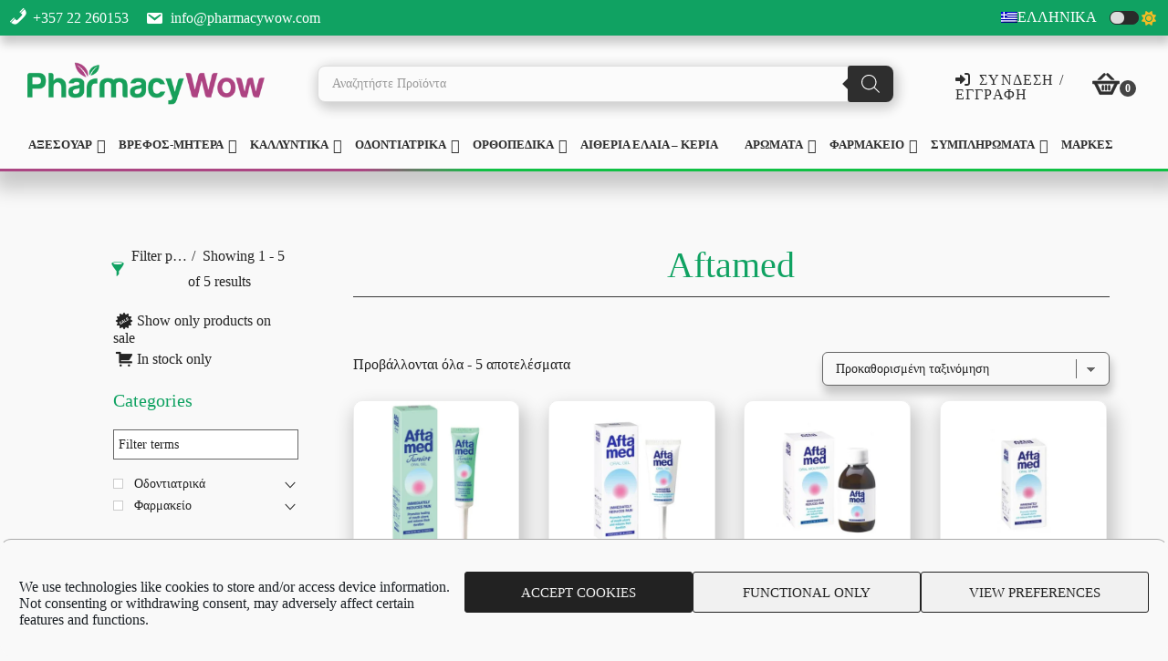

--- FILE ---
content_type: text/html; charset=UTF-8
request_url: https://pharmacywow.com/el/product-category-el/brands-el/aftamed-el/
body_size: 65883
content:
<!DOCTYPE html>
<html lang="el">
<head >
<meta charset="UTF-8" />
<meta name="viewport" content="width=device-width, initial-scale=1" />
<meta name='robots' content='index, follow, max-image-preview:large, max-snippet:-1, max-video-preview:-1' />
<link rel="alternate" hreflang="en" href="https://pharmacywow.com/product-category/brands/aftamed/" />
<link rel="alternate" hreflang="el" href="https://pharmacywow.com/el/product-category-el/brands-el/aftamed-el/" />
<link rel="alternate" hreflang="x-default" href="https://pharmacywow.com/product-category/brands/aftamed/" />

	<!-- This site is optimized with the Yoast SEO plugin v26.8 - https://yoast.com/product/yoast-seo-wordpress/ -->
	<title>Aftamed - Pharmacy wow | Online Φαρμακείο στην Κύπρο</title><link rel="preload" as="style" href="https://fonts.googleapis.com/css?family=Cormorant%20Garamond%3A400%2C400i%2C700%7CRaleway%3A700&#038;display=swap" /><link rel="stylesheet" href="https://fonts.googleapis.com/css?family=Cormorant%20Garamond%3A400%2C400i%2C700%7CRaleway%3A700&#038;display=swap" media="print" onload="this.media='all'" /><noscript><link rel="stylesheet" href="https://fonts.googleapis.com/css?family=Cormorant%20Garamond%3A400%2C400i%2C700%7CRaleway%3A700&#038;display=swap" /></noscript>
	<meta name="description" content="The best online Pharmacy in Cyprus. We are based on Aglantzia, Nicosia. We offer variety of Cosmetics, Orthopedics, Essences and Supplements" />
	<link rel="canonical" href="https://pharmacywow.com/el/product-category-el/brands-el/aftamed-el/" />
	<meta property="og:locale" content="el_GR" />
	<meta property="og:type" content="article" />
	<meta property="og:title" content="Aftamed - Pharmacy wow | Online Φαρμακείο στην Κύπρο" />
	<meta property="og:description" content="The best online Pharmacy in Cyprus. We are based on Aglantzia, Nicosia. We offer variety of Cosmetics, Orthopedics, Essences and Supplements" />
	<meta property="og:url" content="https://pharmacywow.com/el/product-category-el/brands-el/aftamed-el/" />
	<meta property="og:site_name" content="Pharmacy wow | Online Φαρμακείο στην Κύπρο" />
	<meta property="og:image" content="https://pharmacywow.com/wp-content/uploads/Logo/pharmacy-wow-favicon-220x220-1.png" />
	<meta property="og:image:width" content="220" />
	<meta property="og:image:height" content="220" />
	<meta property="og:image:type" content="image/png" />
	<meta name="twitter:card" content="summary_large_image" />
	<script type="application/ld+json" class="yoast-schema-graph">{"@context":"https://schema.org","@graph":[{"@type":"CollectionPage","@id":"https://pharmacywow.com/el/product-category-el/brands-el/aftamed-el/","url":"https://pharmacywow.com/el/product-category-el/brands-el/aftamed-el/","name":"Aftamed - Pharmacy wow | Online Φαρμακείο στην Κύπρο","isPartOf":{"@id":"https://pharmacywow.com/el/#website"},"primaryImageOfPage":{"@id":"https://pharmacywow.com/el/product-category-el/brands-el/aftamed-el/#primaryimage"},"image":{"@id":"https://pharmacywow.com/el/product-category-el/brands-el/aftamed-el/#primaryimage"},"thumbnailUrl":"https://pharmacywow.com/wp-content/uploads/Products/Aftamed-Junior-Oral-Gel-15-ml.png","description":"The best online Pharmacy in Cyprus. We are based on Aglantzia, Nicosia. We offer variety of Cosmetics, Orthopedics, Essences and Supplements","breadcrumb":{"@id":"https://pharmacywow.com/el/product-category-el/brands-el/aftamed-el/#breadcrumb"},"inLanguage":"el"},{"@type":"ImageObject","inLanguage":"el","@id":"https://pharmacywow.com/el/product-category-el/brands-el/aftamed-el/#primaryimage","url":"https://pharmacywow.com/wp-content/uploads/Products/Aftamed-Junior-Oral-Gel-15-ml.png","contentUrl":"https://pharmacywow.com/wp-content/uploads/Products/Aftamed-Junior-Oral-Gel-15-ml.png","width":400,"height":400},{"@type":"BreadcrumbList","@id":"https://pharmacywow.com/el/product-category-el/brands-el/aftamed-el/#breadcrumb","itemListElement":[{"@type":"ListItem","position":1,"name":"Home","item":"https://pharmacywow.com/el/to-kalytero-online-farmakeio-stin-aglantzi/"},{"@type":"ListItem","position":2,"name":"Μάρκες","item":"https://pharmacywow.com/el/product-category-el/brands-el/"},{"@type":"ListItem","position":3,"name":"Aftamed"}]},{"@type":"WebSite","@id":"https://pharmacywow.com/el/#website","url":"https://pharmacywow.com/el/","name":"Pharmacy wow | Online Φαρμακείο στην Κύπρο","description":"Accessories, Cosmetics, Dentistry, Orthopedics, Essences , Supplements","publisher":{"@id":"https://pharmacywow.com/el/#organization"},"potentialAction":[{"@type":"SearchAction","target":{"@type":"EntryPoint","urlTemplate":"https://pharmacywow.com/el/?s={search_term_string}"},"query-input":{"@type":"PropertyValueSpecification","valueRequired":true,"valueName":"search_term_string"}}],"inLanguage":"el"},{"@type":"Organization","@id":"https://pharmacywow.com/el/#organization","name":"Pharmacy Wow","url":"https://pharmacywow.com/el/","logo":{"@type":"ImageObject","inLanguage":"el","@id":"https://pharmacywow.com/el/#/schema/logo/image/","url":"https://pharmacywow.com/wp-content/uploads/Logo/pharmacy-wow-favicon-220x220-1.png","contentUrl":"https://pharmacywow.com/wp-content/uploads/Logo/pharmacy-wow-favicon-220x220-1.png","width":220,"height":220,"caption":"Pharmacy Wow"},"image":{"@id":"https://pharmacywow.com/el/#/schema/logo/image/"}}]}</script>
	<!-- / Yoast SEO plugin. -->


<link rel='dns-prefetch' href='//www.googletagmanager.com' />
<link rel='dns-prefetch' href='//www.google.com' />
<link rel='dns-prefetch' href='//fonts.googleapis.com' />
<link rel='dns-prefetch' href='//code.ionicframework.com' />
<link href='https://fonts.gstatic.com' crossorigin rel='preconnect' />
<link rel="alternate" type="application/rss+xml" title="Ροή RSS &raquo; Pharmacy wow | Online Φαρμακείο στην Κύπρο" href="https://pharmacywow.com/el/feed/" />
<link rel="alternate" type="application/rss+xml" title="Ροή Σχολίων &raquo; Pharmacy wow | Online Φαρμακείο στην Κύπρο" href="https://pharmacywow.com/el/comments/feed/" />
<link rel="alternate" type="application/rss+xml" title="Ροή για Pharmacy wow | Online Φαρμακείο στην Κύπρο &raquo; Aftamed Κατηγορία" href="https://pharmacywow.com/el/product-category-el/brands-el/aftamed-el/feed/" />
<style id='wp-img-auto-sizes-contain-inline-css' type='text/css'>
img:is([sizes=auto i],[sizes^="auto," i]){contain-intrinsic-size:3000px 1500px}
/*# sourceURL=wp-img-auto-sizes-contain-inline-css */
</style>
<link data-minify="1" rel='stylesheet' id='font-awesome-all-css' href='https://pharmacywow.com/wp-content/cache/min/1/wp-content/plugins/bcn-local-fontawesome/fontawesome-free-6.2.0-web/css/all.min.css?ver=1768924072' type='text/css' media='all' />
<link data-minify="1" rel='stylesheet' id='xt-icons-css' href='https://pharmacywow.com/wp-content/cache/min/1/wp-content/plugins/xt-woo-ajax-add-to-cart/xt-framework/includes/customizer/controls/xt_icons/css/xt-icons.css?ver=1768924072' type='text/css' media='all' />
<link data-minify="1" rel='stylesheet' id='xt_framework_add-to-cart-css' href='https://pharmacywow.com/wp-content/cache/min/1/wp-content/plugins/xt-woo-ajax-add-to-cart/xt-framework/includes/modules/add-to-cart/assets/css/add-to-cart.css?ver=1768924072' type='text/css' media='all' />
<link data-minify="1" rel='stylesheet' id='infinity-pro-css' href='https://pharmacywow.com/wp-content/cache/min/1/wp-content/themes/infinity-pro/style.css?ver=1768924072' type='text/css' media='all' />
<style id='infinity-pro-inline-css' type='text/css'>


		a,
		.entry-title a:focus,
		.entry-title a:hover,
		.featured-content .entry-meta a:focus,
		.featured-content .entry-meta a:hover,
		.front-page .genesis-nav-menu a:focus,
		.front-page .genesis-nav-menu a:hover,
		.front-page .offscreen-content-icon button:focus,
		.front-page .offscreen-content-icon button:hover,
		.front-page .white .genesis-nav-menu a:focus,
		.front-page .white .genesis-nav-menu a:hover,
		.genesis-nav-menu a:focus,
		.genesis-nav-menu a:hover,
		.genesis-nav-menu .current-menu-item > a,
		.genesis-nav-menu .sub-menu .current-menu-item > a:focus,
		.genesis-nav-menu .sub-menu .current-menu-item > a:hover,
		.genesis-responsive-menu .genesis-nav-menu a:focus,
		.genesis-responsive-menu .genesis-nav-menu a:hover,
		.menu-toggle:focus,
		.menu-toggle:hover,
		.offscreen-content button:hover,
		.offscreen-content-icon button:hover,
		.site-footer a:focus,
		.site-footer a:hover,
		.sub-menu-toggle:focus,
		.sub-menu-toggle:hover {
			color: #10a262;
		}

		button,
		input[type="button"],
		input[type="reset"],
		input[type="select"],
		input[type="submit"],
		.button,
		.enews-widget input:hover[type="submit"],
		.front-page-1 a.button,
		.front-page-3 a.button,
		.front-page-5 a.button,
		.front-page-7 a.button,
		.footer-widgets .button:hover {
			background-color: #10a262;
			color: #ffffff;
		}

		
.has-accent-color {
	color: #10a262 !important;
}

.has-accent-background-color {
	background-color: #10a262 !important;
}

.content .wp-block-button .wp-block-button__link:focus,
.content .wp-block-button .wp-block-button__link:hover {
	background-color: #10a262 !important;
	color: #fff;
}

.content .wp-block-button.is-style-outline .wp-block-button__link:focus,
.content .wp-block-button.is-style-outline .wp-block-button__link:hover {
	border-color: #10a262 !important;
	color: #10a262 !important;
}


.entry-content .wp-block-pullquote.is-style-solid-color {
	background-color: #10a262;
}

/*# sourceURL=infinity-pro-inline-css */
</style>
<style id='wp-emoji-styles-inline-css' type='text/css'>

	img.wp-smiley, img.emoji {
		display: inline !important;
		border: none !important;
		box-shadow: none !important;
		height: 1em !important;
		width: 1em !important;
		margin: 0 0.07em !important;
		vertical-align: -0.1em !important;
		background: none !important;
		padding: 0 !important;
	}
/*# sourceURL=wp-emoji-styles-inline-css */
</style>
<link rel='stylesheet' id='wp-block-library-css' href='https://pharmacywow.com/wp-includes/css/dist/block-library/style.min.css?ver=6d597a0ab4aa818650723a9f94519fa1' type='text/css' media='all' />
<link data-minify="1" rel='stylesheet' id='wc-blocks-style-css' href='https://pharmacywow.com/wp-content/cache/min/1/wp-content/plugins/woocommerce/assets/client/blocks/wc-blocks.css?ver=1768924072' type='text/css' media='all' />
<style id='global-styles-inline-css' type='text/css'>
:root{--wp--preset--aspect-ratio--square: 1;--wp--preset--aspect-ratio--4-3: 4/3;--wp--preset--aspect-ratio--3-4: 3/4;--wp--preset--aspect-ratio--3-2: 3/2;--wp--preset--aspect-ratio--2-3: 2/3;--wp--preset--aspect-ratio--16-9: 16/9;--wp--preset--aspect-ratio--9-16: 9/16;--wp--preset--color--black: #000000;--wp--preset--color--cyan-bluish-gray: #abb8c3;--wp--preset--color--white: #ffffff;--wp--preset--color--pale-pink: #f78da7;--wp--preset--color--vivid-red: #cf2e2e;--wp--preset--color--luminous-vivid-orange: #ff6900;--wp--preset--color--luminous-vivid-amber: #fcb900;--wp--preset--color--light-green-cyan: #7bdcb5;--wp--preset--color--vivid-green-cyan: #00d084;--wp--preset--color--pale-cyan-blue: #8ed1fc;--wp--preset--color--vivid-cyan-blue: #0693e3;--wp--preset--color--vivid-purple: #9b51e0;--wp--preset--color--accent: #10a262;--wp--preset--gradient--vivid-cyan-blue-to-vivid-purple: linear-gradient(135deg,rgb(6,147,227) 0%,rgb(155,81,224) 100%);--wp--preset--gradient--light-green-cyan-to-vivid-green-cyan: linear-gradient(135deg,rgb(122,220,180) 0%,rgb(0,208,130) 100%);--wp--preset--gradient--luminous-vivid-amber-to-luminous-vivid-orange: linear-gradient(135deg,rgb(252,185,0) 0%,rgb(255,105,0) 100%);--wp--preset--gradient--luminous-vivid-orange-to-vivid-red: linear-gradient(135deg,rgb(255,105,0) 0%,rgb(207,46,46) 100%);--wp--preset--gradient--very-light-gray-to-cyan-bluish-gray: linear-gradient(135deg,rgb(238,238,238) 0%,rgb(169,184,195) 100%);--wp--preset--gradient--cool-to-warm-spectrum: linear-gradient(135deg,rgb(74,234,220) 0%,rgb(151,120,209) 20%,rgb(207,42,186) 40%,rgb(238,44,130) 60%,rgb(251,105,98) 80%,rgb(254,248,76) 100%);--wp--preset--gradient--blush-light-purple: linear-gradient(135deg,rgb(255,206,236) 0%,rgb(152,150,240) 100%);--wp--preset--gradient--blush-bordeaux: linear-gradient(135deg,rgb(254,205,165) 0%,rgb(254,45,45) 50%,rgb(107,0,62) 100%);--wp--preset--gradient--luminous-dusk: linear-gradient(135deg,rgb(255,203,112) 0%,rgb(199,81,192) 50%,rgb(65,88,208) 100%);--wp--preset--gradient--pale-ocean: linear-gradient(135deg,rgb(255,245,203) 0%,rgb(182,227,212) 50%,rgb(51,167,181) 100%);--wp--preset--gradient--electric-grass: linear-gradient(135deg,rgb(202,248,128) 0%,rgb(113,206,126) 100%);--wp--preset--gradient--midnight: linear-gradient(135deg,rgb(2,3,129) 0%,rgb(40,116,252) 100%);--wp--preset--font-size--small: 18px;--wp--preset--font-size--medium: 20px;--wp--preset--font-size--large: 26px;--wp--preset--font-size--x-large: 42px;--wp--preset--font-size--normal: 22px;--wp--preset--font-size--larger: 30px;--wp--preset--spacing--20: 0.44rem;--wp--preset--spacing--30: 0.67rem;--wp--preset--spacing--40: 1rem;--wp--preset--spacing--50: 1.5rem;--wp--preset--spacing--60: 2.25rem;--wp--preset--spacing--70: 3.38rem;--wp--preset--spacing--80: 5.06rem;--wp--preset--shadow--natural: 6px 6px 9px rgba(0, 0, 0, 0.2);--wp--preset--shadow--deep: 12px 12px 50px rgba(0, 0, 0, 0.4);--wp--preset--shadow--sharp: 6px 6px 0px rgba(0, 0, 0, 0.2);--wp--preset--shadow--outlined: 6px 6px 0px -3px rgb(255, 255, 255), 6px 6px rgb(0, 0, 0);--wp--preset--shadow--crisp: 6px 6px 0px rgb(0, 0, 0);}:where(.is-layout-flex){gap: 0.5em;}:where(.is-layout-grid){gap: 0.5em;}body .is-layout-flex{display: flex;}.is-layout-flex{flex-wrap: wrap;align-items: center;}.is-layout-flex > :is(*, div){margin: 0;}body .is-layout-grid{display: grid;}.is-layout-grid > :is(*, div){margin: 0;}:where(.wp-block-columns.is-layout-flex){gap: 2em;}:where(.wp-block-columns.is-layout-grid){gap: 2em;}:where(.wp-block-post-template.is-layout-flex){gap: 1.25em;}:where(.wp-block-post-template.is-layout-grid){gap: 1.25em;}.has-black-color{color: var(--wp--preset--color--black) !important;}.has-cyan-bluish-gray-color{color: var(--wp--preset--color--cyan-bluish-gray) !important;}.has-white-color{color: var(--wp--preset--color--white) !important;}.has-pale-pink-color{color: var(--wp--preset--color--pale-pink) !important;}.has-vivid-red-color{color: var(--wp--preset--color--vivid-red) !important;}.has-luminous-vivid-orange-color{color: var(--wp--preset--color--luminous-vivid-orange) !important;}.has-luminous-vivid-amber-color{color: var(--wp--preset--color--luminous-vivid-amber) !important;}.has-light-green-cyan-color{color: var(--wp--preset--color--light-green-cyan) !important;}.has-vivid-green-cyan-color{color: var(--wp--preset--color--vivid-green-cyan) !important;}.has-pale-cyan-blue-color{color: var(--wp--preset--color--pale-cyan-blue) !important;}.has-vivid-cyan-blue-color{color: var(--wp--preset--color--vivid-cyan-blue) !important;}.has-vivid-purple-color{color: var(--wp--preset--color--vivid-purple) !important;}.has-black-background-color{background-color: var(--wp--preset--color--black) !important;}.has-cyan-bluish-gray-background-color{background-color: var(--wp--preset--color--cyan-bluish-gray) !important;}.has-white-background-color{background-color: var(--wp--preset--color--white) !important;}.has-pale-pink-background-color{background-color: var(--wp--preset--color--pale-pink) !important;}.has-vivid-red-background-color{background-color: var(--wp--preset--color--vivid-red) !important;}.has-luminous-vivid-orange-background-color{background-color: var(--wp--preset--color--luminous-vivid-orange) !important;}.has-luminous-vivid-amber-background-color{background-color: var(--wp--preset--color--luminous-vivid-amber) !important;}.has-light-green-cyan-background-color{background-color: var(--wp--preset--color--light-green-cyan) !important;}.has-vivid-green-cyan-background-color{background-color: var(--wp--preset--color--vivid-green-cyan) !important;}.has-pale-cyan-blue-background-color{background-color: var(--wp--preset--color--pale-cyan-blue) !important;}.has-vivid-cyan-blue-background-color{background-color: var(--wp--preset--color--vivid-cyan-blue) !important;}.has-vivid-purple-background-color{background-color: var(--wp--preset--color--vivid-purple) !important;}.has-black-border-color{border-color: var(--wp--preset--color--black) !important;}.has-cyan-bluish-gray-border-color{border-color: var(--wp--preset--color--cyan-bluish-gray) !important;}.has-white-border-color{border-color: var(--wp--preset--color--white) !important;}.has-pale-pink-border-color{border-color: var(--wp--preset--color--pale-pink) !important;}.has-vivid-red-border-color{border-color: var(--wp--preset--color--vivid-red) !important;}.has-luminous-vivid-orange-border-color{border-color: var(--wp--preset--color--luminous-vivid-orange) !important;}.has-luminous-vivid-amber-border-color{border-color: var(--wp--preset--color--luminous-vivid-amber) !important;}.has-light-green-cyan-border-color{border-color: var(--wp--preset--color--light-green-cyan) !important;}.has-vivid-green-cyan-border-color{border-color: var(--wp--preset--color--vivid-green-cyan) !important;}.has-pale-cyan-blue-border-color{border-color: var(--wp--preset--color--pale-cyan-blue) !important;}.has-vivid-cyan-blue-border-color{border-color: var(--wp--preset--color--vivid-cyan-blue) !important;}.has-vivid-purple-border-color{border-color: var(--wp--preset--color--vivid-purple) !important;}.has-vivid-cyan-blue-to-vivid-purple-gradient-background{background: var(--wp--preset--gradient--vivid-cyan-blue-to-vivid-purple) !important;}.has-light-green-cyan-to-vivid-green-cyan-gradient-background{background: var(--wp--preset--gradient--light-green-cyan-to-vivid-green-cyan) !important;}.has-luminous-vivid-amber-to-luminous-vivid-orange-gradient-background{background: var(--wp--preset--gradient--luminous-vivid-amber-to-luminous-vivid-orange) !important;}.has-luminous-vivid-orange-to-vivid-red-gradient-background{background: var(--wp--preset--gradient--luminous-vivid-orange-to-vivid-red) !important;}.has-very-light-gray-to-cyan-bluish-gray-gradient-background{background: var(--wp--preset--gradient--very-light-gray-to-cyan-bluish-gray) !important;}.has-cool-to-warm-spectrum-gradient-background{background: var(--wp--preset--gradient--cool-to-warm-spectrum) !important;}.has-blush-light-purple-gradient-background{background: var(--wp--preset--gradient--blush-light-purple) !important;}.has-blush-bordeaux-gradient-background{background: var(--wp--preset--gradient--blush-bordeaux) !important;}.has-luminous-dusk-gradient-background{background: var(--wp--preset--gradient--luminous-dusk) !important;}.has-pale-ocean-gradient-background{background: var(--wp--preset--gradient--pale-ocean) !important;}.has-electric-grass-gradient-background{background: var(--wp--preset--gradient--electric-grass) !important;}.has-midnight-gradient-background{background: var(--wp--preset--gradient--midnight) !important;}.has-small-font-size{font-size: var(--wp--preset--font-size--small) !important;}.has-medium-font-size{font-size: var(--wp--preset--font-size--medium) !important;}.has-large-font-size{font-size: var(--wp--preset--font-size--large) !important;}.has-x-large-font-size{font-size: var(--wp--preset--font-size--x-large) !important;}
/*# sourceURL=global-styles-inline-css */
</style>

<style id='classic-theme-styles-inline-css' type='text/css'>
/*! This file is auto-generated */
.wp-block-button__link{color:#fff;background-color:#32373c;border-radius:9999px;box-shadow:none;text-decoration:none;padding:calc(.667em + 2px) calc(1.333em + 2px);font-size:1.125em}.wp-block-file__button{background:#32373c;color:#fff;text-decoration:none}
/*# sourceURL=/wp-includes/css/classic-themes.min.css */
</style>
<link data-minify="1" rel='stylesheet' id='woocommerce-layout-css' href='https://pharmacywow.com/wp-content/cache/min/1/wp-content/plugins/woocommerce/assets/css/woocommerce-layout.css?ver=1768924072' type='text/css' media='all' />
<link data-minify="1" rel='stylesheet' id='woocommerce-smallscreen-css' href='https://pharmacywow.com/wp-content/cache/min/1/wp-content/plugins/woocommerce/assets/css/woocommerce-smallscreen.css?ver=1768924072' type='text/css' media='only screen and (max-width: 1200px)' />
<link data-minify="1" rel='stylesheet' id='woocommerce-general-css' href='https://pharmacywow.com/wp-content/cache/min/1/wp-content/plugins/woocommerce/assets/css/woocommerce.css?ver=1768924072' type='text/css' media='all' />
<link data-minify="1" rel='stylesheet' id='infinity-woocommerce-styles-css' href='https://pharmacywow.com/wp-content/cache/min/1/wp-content/themes/infinity-pro/lib/woocommerce/infinity-woocommerce.css?ver=1768924072' type='text/css' media='screen' />
<style id='infinity-woocommerce-styles-inline-css' type='text/css'>


		.woocommerce div.product p.price,
		.woocommerce div.product span.price,
		.woocommerce div.product .woocommerce-tabs ul.tabs li a:focus,
		.woocommerce div.product .woocommerce-tabs ul.tabs li a:hover,
		.woocommerce ul.products li.product h3:hover,
		.woocommerce ul.products li.product .price,
		.woocommerce .widget_layered_nav ul li.chosen a::before,
		.woocommerce .widget_layered_nav_filters ul li a::before,
		.woocommerce .woocommerce-breadcrumb a:focus,
		.woocommerce .woocommerce-breadcrumb a:hover,
		.woocommerce-error::before,
		.woocommerce-info::before,
		.woocommerce-message::before {
			color: #10a262;
		}

		.woocommerce a.button:focus,
		.woocommerce a.button:hover,
		.woocommerce a.button.alt:focus,
		.woocommerce a.button.alt:hover,
		.woocommerce button.button:focus,
		.woocommerce button.button:hover,
		.woocommerce button.button.alt:focus,
		.woocommerce button.button.alt:hover,
		.woocommerce input.button:focus,
		.woocommerce input.button:hover,
		.woocommerce input.button.alt:focus,
		.woocommerce input.button.alt:hover,
		.woocommerce input[type="submit"]:focus,
		.woocommerce input[type="submit"]:hover,
		.woocommerce span.onsale,
		.woocommerce #respond input#submit:focus,
		.woocommerce #respond input#submit:hover,
		.woocommerce #respond input#submit.alt:focus,
		.woocommerce #respond input#submit.alt:hover,
		.woocommerce.widget_price_filter .ui-slider .ui-slider-handle,
		.woocommerce.widget_price_filter .ui-slider .ui-slider-range {
			background-color: #10a262;
			color: #ffffff;
		}

		ul.woocommerce-error,
		.woocommerce-error,
		.woocommerce-info,
		.woocommerce-message {
			border-top-color: #10a262;
		}

		
/*# sourceURL=infinity-woocommerce-styles-inline-css */
</style>
<style id='woocommerce-inline-inline-css' type='text/css'>
.woocommerce form .form-row .required { visibility: visible; }
/*# sourceURL=woocommerce-inline-inline-css */
</style>
<link rel='stylesheet' id='wpml-menu-item-0-css' href='https://pharmacywow.com/wp-content/plugins/sitepress-multilingual-cms/templates/language-switchers/menu-item/style.min.css?ver=1' type='text/css' media='all' />
<link data-minify="1" rel='stylesheet' id='dashicons-css' href='https://pharmacywow.com/wp-content/cache/min/1/wp-includes/css/dashicons.min.css?ver=1768924072' type='text/css' media='all' />
<link rel='stylesheet' id='cmplz-general-css' href='https://pharmacywow.com/wp-content/plugins/complianz-gdpr/assets/css/cookieblocker.min.css?ver=1765970756' type='text/css' media='all' />
<link data-minify="1" rel='stylesheet' id='xtfw_notice-css' href='https://pharmacywow.com/wp-content/cache/min/1/wp-content/plugins/xt-woo-ajax-add-to-cart/xt-framework/includes/notices/assets/css/frontend-notices.css?ver=1768924072' type='text/css' media='all' />
<link rel='stylesheet' id='dgwt-wcas-style-css' href='https://pharmacywow.com/wp-content/plugins/ajax-search-for-woocommerce-premium/assets/css/style.min.css?ver=1.28.0' type='text/css' media='all' />

<link data-minify="1" rel='stylesheet' id='infinity-ionicons-css' href='https://pharmacywow.com/wp-content/cache/min/1/ionicons/2.0.1/css/ionicons.min.css?ver=1768924072' type='text/css' media='all' />
<link data-minify="1" rel='stylesheet' id='infinity-pro-gutenberg-css' href='https://pharmacywow.com/wp-content/cache/min/1/wp-content/themes/infinity-pro/lib/gutenberg/front-end.css?ver=1768924072' type='text/css' media='all' />
<link data-minify="1" rel='stylesheet' id='isb-style-css' href='https://pharmacywow.com/wp-content/cache/min/1/wp-content/plugins/xforwoocommerce/x-pack/improved-sale-badges/assets/css/styles.css?ver=1768924072' type='text/css' media='all' />
<link data-minify="1" rel='stylesheet' id='wcspp-css' href='https://pharmacywow.com/wp-content/cache/min/1/wp-content/plugins/xforwoocommerce/x-pack/share-print-pdf-woocommerce/includes/css/styles.css?ver=1768924072' type='text/css' media='all' />
<link rel='stylesheet' id='cwginstock_frontend_css-css' href='https://pharmacywow.com/wp-content/plugins/back-in-stock-notifier-for-woocommerce/assets/css/frontend.min.css?ver=6.3.0' type='text/css' media='' />
<style id='cwginstock_frontend_css-inline-css' type='text/css'>
.grecaptcha-badge { visibility: hidden !important; }
/*# sourceURL=cwginstock_frontend_css-inline-css */
</style>
<link rel='stylesheet' id='cwginstock_bootstrap-css' href='https://pharmacywow.com/wp-content/plugins/back-in-stock-notifier-for-woocommerce/assets/css/bootstrap.min.css?ver=6.3.0' type='text/css' media='' />
<link data-minify="1" rel='stylesheet' id='prdctfltr-css' href='https://pharmacywow.com/wp-content/cache/min/1/wp-content/plugins/xforwoocommerce/x-pack/prdctfltr/includes/css/styles.css?ver=1768924072' type='text/css' media='all' />
<script type="text/javascript" id="wpml-cookie-js-extra">
/* <![CDATA[ */
var wpml_cookies = {"wp-wpml_current_language":{"value":"el","expires":1,"path":"/"}};
var wpml_cookies = {"wp-wpml_current_language":{"value":"el","expires":1,"path":"/"}};
//# sourceURL=wpml-cookie-js-extra
/* ]]> */
</script>
<script type="text/javascript" src="https://pharmacywow.com/wp-content/plugins/sitepress-multilingual-cms/res/js/cookies/language-cookie.js?ver=486900" id="wpml-cookie-js" defer="defer" data-wp-strategy="defer"></script>
<script type="text/javascript" src="https://pharmacywow.com/wp-includes/js/jquery/jquery.min.js?ver=3.7.1" id="jquery-core-js"></script>
<script type="text/javascript" src="https://pharmacywow.com/wp-includes/js/jquery/jquery-migrate.min.js?ver=3.4.1" id="jquery-migrate-js"></script>
<script type="text/javascript" id="xtfw-inline-js-after">
/* <![CDATA[ */
                    window.XT = (typeof window.XT !== "undefined") ? window.XT : {};
        
                    XT.isTouchDevice = function () {
                        return ("ontouchstart" in document.documentElement);
                    };
                    
                    (function( $ ) {
                        if (XT.isTouchDevice()) {
                            $("html").addClass("xtfw-touchevents");
                        }else{        
                            $("html").addClass("xtfw-no-touchevents");
                        }
                    })( jQuery );
                
//# sourceURL=xtfw-inline-js-after
/* ]]> */
</script>
<script type="text/javascript" src="https://pharmacywow.com/wp-content/plugins/xt-woo-ajax-add-to-cart/xt-framework/assets/js/jquery.ajaxqueue-min.js?ver=2.5.5" id="xt-jquery-ajaxqueue-js"></script>
<script type="text/javascript" src="https://pharmacywow.com/wp-content/plugins/woocommerce/assets/js/jquery-blockui/jquery.blockUI.min.js?ver=2.7.0-wc.10.4.3" id="wc-jquery-blockui-js" data-wp-strategy="defer"></script>
<script type="text/javascript" id="wc-add-to-cart-js-extra">
/* <![CDATA[ */
var wc_add_to_cart_params = {"ajax_url":"/wp-admin/admin-ajax.php?lang=el","wc_ajax_url":"/el/?wc-ajax=%%endpoint%%","i18n_view_cart":"\u039a\u03b1\u03bb\u03ac\u03b8\u03b9","cart_url":"https://pharmacywow.com/el/%ce%ba%ce%b1%ce%bb%ce%ac%ce%b8%ce%b9/","is_cart":"","cart_redirect_after_add":"no"};
//# sourceURL=wc-add-to-cart-js-extra
/* ]]> */
</script>
<script type="text/javascript" src="https://pharmacywow.com/wp-content/plugins/woocommerce/assets/js/frontend/add-to-cart.min.js?ver=10.4.3" id="wc-add-to-cart-js" data-wp-strategy="defer"></script>
<script type="text/javascript" id="xt_framework_add-to-cart-js-extra">
/* <![CDATA[ */
var XT_ATC = {"customizerConfigId":"xt_framework_add-to-cart","ajaxUrl":"https://pharmacywow.com/el/?wc-ajax=%%endpoint%%","ajaxAddToCart":"1","ajaxSinglePageAddToCart":"1","singleRefreshFragments":"","singleScrollToNotice":"","singleScrollToNoticeTimeout":"","isProductPage":"","overrideSpinner":"1","spinnerIcon":"xt_icon-spinner2","checkmarkIcon":"xt_icon-checkmark","redirectionEnabled":"","redirectionTo":"https://pharmacywow.com/el/%ce%ba%ce%b1%ce%bb%ce%ac%ce%b8%ce%b9/"};
//# sourceURL=xt_framework_add-to-cart-js-extra
/* ]]> */
</script>
<script type="text/javascript" src="https://pharmacywow.com/wp-content/plugins/xt-woo-ajax-add-to-cart/xt-framework/includes/modules/add-to-cart/assets/js/add-to-cart-min.js?ver=2.5.5" id="xt_framework_add-to-cart-js"></script>
<script type="text/javascript" src="https://pharmacywow.com/wp-content/plugins/woocommerce/assets/js/js-cookie/js.cookie.min.js?ver=2.1.4-wc.10.4.3" id="wc-js-cookie-js" defer="defer" data-wp-strategy="defer"></script>
<script type="text/javascript" id="woocommerce-js-extra">
/* <![CDATA[ */
var woocommerce_params = {"ajax_url":"/wp-admin/admin-ajax.php?lang=el","wc_ajax_url":"/el/?wc-ajax=%%endpoint%%","i18n_password_show":"\u0395\u03bc\u03c6\u03ac\u03bd\u03b9\u03c3\u03b7 \u03c3\u03c5\u03bd\u03b8\u03b7\u03bc\u03b1\u03c4\u03b9\u03ba\u03bf\u03cd","i18n_password_hide":"\u0391\u03c0\u03cc\u03ba\u03c1\u03c5\u03c8\u03b7 \u03c3\u03c5\u03bd\u03b8\u03b7\u03bc\u03b1\u03c4\u03b9\u03ba\u03bf\u03cd"};
//# sourceURL=woocommerce-js-extra
/* ]]> */
</script>
<script type="text/javascript" src="https://pharmacywow.com/wp-content/plugins/woocommerce/assets/js/frontend/woocommerce.min.js?ver=10.4.3" id="woocommerce-js" defer="defer" data-wp-strategy="defer"></script>

<!-- Google tag (gtag.js) snippet added by Site Kit -->
<!-- Google Analytics snippet added by Site Kit -->
<script type="text/javascript" src="https://www.googletagmanager.com/gtag/js?id=G-X4VLC7894F" id="google_gtagjs-js" async></script>
<script type="text/javascript" id="google_gtagjs-js-after">
/* <![CDATA[ */
window.dataLayer = window.dataLayer || [];function gtag(){dataLayer.push(arguments);}
gtag("set","linker",{"domains":["pharmacywow.com"]});
gtag("js", new Date());
gtag("set", "developer_id.dZTNiMT", true);
gtag("config", "G-X4VLC7894F");
//# sourceURL=google_gtagjs-js-after
/* ]]> */
</script>
<script type="text/javascript" src="https://www.google.com/recaptcha/api.js?render=6LdnntghAAAAAAUz-CTIPBs3ji1as_x5h_IqRR-P&amp;ver=6.3.0" id="recaptcha-js"></script>
<link rel="https://api.w.org/" href="https://pharmacywow.com/el/wp-json/" /><link rel="alternate" title="JSON" type="application/json" href="https://pharmacywow.com/el/wp-json/wp/v2/product_cat/746" /><link rel="EditURI" type="application/rsd+xml" title="RSD" href="https://pharmacywow.com/xmlrpc.php?rsd" />

<meta name="generator" content="WPML ver:4.8.6 stt:1,13;" />
<meta name="generator" content="Site Kit by Google 1.170.0" /><!-- Starting: Conversion Tracking for WooCommerce (https://wordpress.org/plugins/woocommerce-conversion-tracking/) -->
        <script async src="https://www.googletagmanager.com/gtag/js?id=AW-10827788054"></script>
        <script>
            window.dataLayer = window.dataLayer || [];
            function gtag(){dataLayer.push(arguments)};
            gtag('js', new Date());

            gtag('config', 'AW-10827788054');
        </script>
        <!-- End: Conversion Tracking for WooCommerce Codes -->
	<style>

		/* - Essential Genesis CSS Adjustments */
	/**  Custom styles **/
/**
=Generic-Body
=Top-Header
=Header
=Mobile-Header
=Slider
=Front-Page
=Page-Content
=Archive
=Sidebar
=Shop-Sidebar
=Shop-Categories-Products
=Shop-Single-Product
=Shop-Cart
=Shop-Checkout
=Shop-Messages
=Form
=Footer
**/

/** =Generic-Body **/
	
	
:focus {
    color:inherit;
    outline: none;
}

body {
	-webkit-tap-highlight-color: transparent;  
}																		
																		
html,
body,
div,
span,
applet,
object,
iframe,
h1,
h2,
h3,
h4,
h5,
h6,
p,
blockquote,
pre,
a,
abbr,
acronym,
address,
big,
cite,
code,
del,
dfn,
em,
font,
ins,
kbd,
q,
s,
samp,
small,
strike,
strong,
sub,
sup,
tt,
var,
dl,
dt,
dd,
ol,
ul,
li,
fieldset,
form,
label,
legend,
table,
caption,
tbody,
tfoot,
thead,
tr,
th,
td,
input,
select,
textarea,
button,
input[type="button"],
input[type="reset"],
input[type="select"],
input[type="submit"],
.button,
.site-title,
.genesis-nav-menu a,
.archive-pagination li a,
.cart-contents:before,
.cart-contents:hover	{
    font-family: 'Helvetica Neue';
	  font-weight: 400;
		letter-spacing: initial;
	
}
	
b, strong {
  font-weight: 700;
}
b, strong {
  font-weight: bolder;
}	

body {
    font-size: 16px;
}																			
																		
body {
    font-size: 1.6rem;
}																		
																		
body > div {
    font-size: 1.6rem;
}
	
h1 {
	font-size: 48px;
}

h2 {
	font-size: 42px;	
}

h3 {
	font-size: 36px;
}

h4 {
	font-size: 27px;
}

h5 {
	font-size: 24px;
}

h6 {
	font-size: 20px;
}	
	
img {
	max-width: 100%;
}	
									
.site-inner {
	max-width: 94%;
  padding-left: 0%;
  padding-right: 0%;

}


									
.site-inner .content-sidebar-wrap {
	margin:auto;
}									

									
									
.widget-title {
	text-align:left;
	text-transform:none;
	font-size: 2rem;
}	
	
.wpml-ls-current-language > a	{
	pointer-events: none;
}
									
/** End Generic-Body **/
/** =Top-Header **/

.utility-bar {
	display:none;
 	
}

/** End Top-Header **/
/** Header **/
@media only screen and (min-width: 801px){
	.header-image.front-page .site-container.white .site-header,
	.site-container.white .site-header {
		backdrop-filter: blur(5px);
	}		
	
	.site-header {
		position:sticky;
	}
	
	.site-container.white .site-header {
		top:0;
	}

	.admin-bar .site-container.white .site-header {
		top:32px;
	}	
	
	.front-page .site-header {	/* front page only works when the site is setup to display latest posts in home page */
		position:fixed;
	}		

}
							
/* Logo */

.site-title	{
	transition:all 0.3s ease-in-out;
}
									
/* End Logo */									
/* Main Menu */
																		
.nav-primary {
	margin-top: 0px;																		
}
	
.genesis-nav-menu .menu-item {
	vertical-align:middle;
}	
																		
.nav-primary .genesis-nav-menu ul a {
    border: none;
}									
					
.genesis-nav-menu a { 
  font-size: 16px;
	font-weight: 400;
	letter-spacing: 1.2px;
   
}
																		
.genesis-nav-menu .sub-menu a{
	border:none;
}
	
@media only screen and (min-width: 801px) {	
  .genesis-nav-menu .menu-item {
 		 position:relative;
  }

 .genesis-nav-menu .menu-item:hover{
 		 position:relative;
  }

	.genesis-nav-menu .sub-menu {
		width:auto;
 		min-width:200px;
		left:0;
		visibility:hidden; /* original left was -9999 but now that left is 0 the menu is there and can be hovered. this makes it so it cannot be hovered */
	}

	.genesis-nav-menu .menu-item:hover > .sub-menu {
    left: auto;
    opacity: 1;
		visibility:visible;
		}

	.genesis-nav-menu .sub-menu.was-on-edge {
		left:auto;
		margin-left:0;
		right:0;/* This is because the first child has to be below parent */		
	}
	
	.genesis-nav-menu .sub-menu .sub-menu.was-on-edge  {/* If it is not the first child but it is the first was-on-edge it should appear left of their parent*/
		right:100%;
	}

	.genesis-nav-menu .sub-menu.was-on-edge .sub-menu {/* If an element was on edge then its children are going to appear left of their parent */
		right:100%;
	}

	.genesis-nav-menu .sub-menu .menu-item {
		display:block;
	}

	.genesis-nav-menu .sub-menu a {
		width:auto;
 		min-width:200px;
	}


}

																		
/* End Main Menu */
/* Cart Icon and count */
	
.header-cart {
	display:flex!important;
	position:relative;
	padding:0px 20px 0px 15px!important;
	font-size: 18px!important;
}	
	
.header-cart .cart-icon svg {
	height:26px;
	transition: all 0.2s ease-in-out;
}
	
.header-cart:hover .cart-icon svg {
	transition: all 0.2s ease-in-out;
}
	
.header-cart .cart-count {		
	position:absolute;
	top:0px;
	right:0px;

}	
	
.header-cart .cart-count .cart-count-inner {	
	display: flex;
	justify-content: center;
	align-items: center;
	overflow:hidden;
	font-size: 10px;
	font-weight: 700;
	width: 17px;
	height: 17px;
	border-radius: 100%;
	transition: all 0.2s ease-in-out;
}
	
.header-cart:hover .cart-count .cart-count-inner {
	transition: all 0.2s ease-in-out;
}		
	
/* End Cart Icon and count */		
/** End Header **/									
/** =Mobile-Header **/
/* Right Header */																		

.right-header	.genesis-nav-menu .sub-menu {
	width:auto;
	min-width:200px;
	left:0;
	visibility:hidden; /* original left was -9999 but now that left is 0 the menu is there and can be hovered. this makes it so it cannot be hovered */
}	
	
.right-header .genesis-nav-menu .menu-item:hover > .sub-menu {
	left: auto;
	opacity: 1;
	visibility:visible;
}

.right-header	.genesis-nav-menu .sub-menu.was-on-edge {
	left:auto;
	margin-left:0;
	right:0;/* This is because the first child has to be below parent */		
}
	
.right-header	.genesis-nav-menu .sub-menu .sub-menu.was-on-edge  {/* If it is not the first child but it is the first was-on-edge it should appear left of their parent*/
	right:100%;
}

.right-header	.genesis-nav-menu .sub-menu.was-on-edge .sub-menu {/* If an element was on edge then its children are going to appear left of their parent */
	right:100%;
}

.right-header	.genesis-nav-menu .sub-menu .menu-item {
	display:block;
}

.right-header	.genesis-nav-menu .sub-menu a {
	width:auto;
 	min-width:200px;
}	
		

	
@media only screen and (max-width: 800px) {
	.right-header .genesis-nav-menu .sub-menu, .right-header .genesis-nav-menu .sub-menu a {
	/*	width:200px!important;*/
	}	
}

	
/* End Right Header */																				
/** End Mobile-Header **/

	
/** =Slider **/


/** End Slider **/
/** =Front-Page **/

.front-page-2, .front-page-3, .front-page-4, .front-page-5, .front-page-6, .front-page-7 {
	border-top: 0;
	margin-top: 0;
	
}									

.front-page-1 {
	padding:0px!important;
}
		   
.front-page-1 .widget-full .wrap,	.front-page-2 .widget-full .wrap, .front-page-3 .widget-full .wrap,	.front-page-4 .widget-full .wrap, .front-page-5 .widget-full .wrap,	.front-page-6 .widget-full .wrap,	.front-page-7 .widget-full .wrap	{
	max-width:none;
	padding: 0;
}
	
.front-page-1 .widget-area {
	padding-top: 0px;
}		
		   
.front-page-1, .front-page-2, .front-page-3, .front-page-4, .front-page-5, .front-page-6, .front-page-7 {
    text-align: initial;
}		   

.home .entry-image-parent {
	display:none;
}


/** End Front-Page **/
/** =Page-Content **/
	
@media only screen and (min-width: 801px) {									
	.content {
		padding: 80px 0;
	}
}
									
.full-width-content .content {
    max-width: 100%;

}
									
.entry-content {									
	max-width: 1280px;
	margin: auto;
	padding: 50px 4%;
}

/** End Page-Content **/
/** =Archive **/
									
.archive-description .entry-title, .archive-title, .author-box-title {
    font-size: 4rem;
}
		
.archive-pagination li {
   margin: 0px 1px;
}		
		
.archive-pagination a {
	line-height:1.75;		
}		
	
.archive-pagination.pagination {
	text-align:center;
}	
									
/*  Search Results */
									
/* End Search Results */
/** End Archive **/
/** =Sidebar **/


/** End Sidebar **/
/** =Sidebar **/
	
.sidebar {
	font-size:16px;
	font-size:1.6rem;
}
	
.sidebar .widget {
	border-bottom:0px solid;
}	
	
.sidebar-content .content {
	border-left:0px;
}		
	
@media only screen and (min-width: 801px) {	
	
.sidebar-primary {
	width: 28%;
}
	
.content {
	width: 72%;
}
}

/** End Sidebar **/
/** =Shop-Categories-Products **/
	
.woocommerce ul.products li.product a img {
	margin:0;
}	

.woocommerce ul.products li.product .woocommerce-loop-category__title, .woocommerce ul.products li.product .woocommerce-loop-product__title, .woocommerce ul.products li.product h3 {
    padding: 5px 0;
    font-size: 1.6rem;
}

																		
@media only screen and (max-width: 800px) { 

.woocommerce ul.products[class*=columns-] li.product, .woocommerce-page ul.products[class*=columns-] li.product { 
	/*width: 100%;*/
	}

}																		
																		
/** End Shop-Categories-Products  **/
/** =Shop-Single-Product **/

									
.product_title.entry-title {
	font-size:40px;
}
	
.woocommerce .woocommerce-product-gallery,
.woocommerce div.product div.images .flex-control-thumbs{
  overflow: visible;
}		
									
.woocommerce-product-gallery .flex-viewport {
  
	margin-bottom: 10px;
}
									
.woocommerce-product-gallery__image {

}									

.woocommerce-product-gallery__image.flex-active-slide {
	
}	
	
.woocommerce div.product div.images .flex-control-thumbs li {
	width:calc(25% - 6px);
	margin:1px 3px;	
	float:none;
	display:inline-block;
}	
	
.woocommerce .star-rating span { 
  font-family: star;
	color: #ca8e00;
}
	
.product_meta > span {
	display:block;
	margin-bottom:4px;
}	
	
@media only screen and (min-width: 801px) {	
.woocommerce div.product .woocommerce-tabs ul.tabs {
    padding: 2px 1px 0 7px;

}									
}
					
.woocommerce div.product .woocommerce-tabs ul.tabs li {
    border: 0px;
}
									
.woocommerce div.product .woocommerce-tabs ul.tabs li a:hover {
	text-decoration:underline;
}
									
.woocommerce div.product .woocommerce-tabs .panel {
		padding:10px 18px 30px;
	  margin-bottom: 0px;
}
																		
.woocommerce div.product .woocommerce-tabs ul.tabs::before {
	border:0px;
}	
	
.related.products {
	clear:left;
	margin-top:60px;
}	
									
/** End Shop-Single-Product **/
/** =Shop-Cart **/

.woocommerce a.remove {	
	font-family:arial;
	display: flex;
	justify-content: center;
  align-items: center;
  font-size: 28px;
  height: 30px;
  width: 30px;
	padding-left: 0.5px;
  line-height: 1;
}
	
/* Shopping Cart on Menu */
.cart-contents {
	padding: 13px 10px;
	float: right;
}


.cart-contents:before {
    content: "\e01d";
    font-size: 2rem;
		line-height: 1.2;
    margin-top:10px;
    font-style:normal;
    font-weight:400;
    padding-right:5px;
    vertical-align: bottom;
}
.cart-contents:hover {
    text-decoration: none;
}
 
.cart-contents-count	{
    font-weight: bold;
    border-radius: 10px;
    padding: 1px 6px;
    line-height: 1;    
    vertical-align: top;
}
/* End Shopping Cart on Menu */

/** End Shop-Cart **/
/** =Shop-Checkout **/

.select2-container .select2-selection--single {
	height:48px;
	border-radius: 0px;
}		
																		
.select2-container--default .select2-selection--single .select2-selection__rendered {
	height:46px;
	border-radius: 0px;
	line-height: 46px;
}	
																		
.select2-container--default .select2-selection--single .select2-selection__arrow {
    height: 46px;
}																		
																		

/** End Shop-Checkout **/
/** =Shop-Messages **/


/** End Shop-Messages **/
/** Shop Login / Registration **/

.woocommerce-account:not(.logged-in) .entry-header	{
	display:none;
}
	
.woocommerce form.login, .woocommerce form.register {
	margin:0;
}					
	
.woocommerce-MyAccount-navigation {
  border: 0px;	
}			

.woo-login-register-tabs.su-tabs {
	width: 96%;
  max-width:600px;
	margin:auto;
  margin-bottom: 1.5em;	
}		

@media only screen and (max-width: 800px) {	
	.woo-login-register-tabs.su-tabs-mobile-stack .su-tabs-nav span {
  	display: inline-block;
	}
}	
	
.logged-in .woo-login-register-tabs.su-tabs {
  max-width:100%;
}	
		
.logged-in .woo-login-register-tabs.su-tabs .su-tabs-nav {
	display:none;
}		

.woo-login-register-tabs.su-tabs #customer_login .u-column1.col-1,
.woo-login-register-tabs.su-tabs #customer_login .u-column2.col-2 {
  float: none;
  width: 100%;
  margin:auto;
}	
		
.woo-login-register-tabs.su-tabs .u-column1.col-1 h2,
.woo-login-register-tabs.su-tabs .u-column2.col-2 h2,
.woo-login-register-tabs.su-tabs .woo-login .u-column2.col-2,
.woo-login-register-tabs.su-tabs .woo-register .u-column1.col-1 {
  display: none;
}	
		
/** End Shop Login / Registration **/	
/** =Form **/
/* Input */	

input {
  padding:5px;	
	font-size: 14px;
	font-size: 1.4rem;
}	
	
/* End Input */	
/* Select */									
select {

/* styling */
  
  border: 1px solid ;
  border-radius: 2px;
  display: inline-block;
  font: inherit;
  font-size: 14px;
	font-size: 1.4rem;
  line-height: 1.5em;
  padding: 0.5em 3.5em 0.5em 1em;
	
/* reset */

  margin: 0;      
  -webkit-box-sizing: border-box;
  -moz-box-sizing: border-box;
  box-sizing: border-box;
  -webkit-appearance: none;
  -moz-appearance: none;
}

/* arrows */ 
select {
  background-position:
    calc(100% - 20px) calc(1em + 2px),
    calc(100% - 15px) calc(1em + 2px),
    calc(100% - 2.5em) 0.5em;
  background-size:
    5px 5px,
    5px 5px,
    1px 1.5em;
  background-repeat: no-repeat;
}

	
									
									
/* Emd Select */
/* Text Area */
	
textarea {
 	font-size: 14px;
	font-size: 1.4rem;
}
/* End Text Area */
/* Button and specific inputs */
	
button, input[type="button"], input[type="reset"], input[type="select"], input[type="submit"], .button {
	font-size: 14px;
	font-size: 1.4rem;
}	
	
/* Button and specific inputs */			
/* Search */
		
.dgwt-wcas-search-wrapp {
  min-width:0px;
}	
		
/* End Search */



/** End Form **/
/** Shortcodes **/
/* Shortcodes css is in shortcodes > settings */		
/** End Shortcodes **/		
/** =Footer **/
									
.footer-widgets, .site-footer {
	font-size: 1.5rem;
}

.footer-widgets {
		margin-top:80px;
}

.site-footer {
	border-top: 0px solid ;
	padding: 0px 0px 60px 0px;

}

.footer-widgets .widget ul > li {
    margin-bottom: 0px;
    padding-bottom: 0px;
}
	
.menu-secondary .menu-item {
	margin-bottom:25px;
}	
									
.site-footer .menu-secondary a {
	padding: 0px 6px 0px 14px;
	text-transform:none;
	font-size: 1.5rem;
	letter-spacing: 1px;
}

.site-footer .menu-secondary li:nth-child(n+2)::before {
  content: '|';
	position:absolute;
}
	
.site-footer p {
  font-size: 18px;
  line-height:1.6;
}	
	
@media only screen and (min-width: 801px) {
	.after-footer-center{
		display:inline-block;
		position:absolute;
		left:0;
		right:0;
		max-width:500px;
		margin:auto;
	}

	.after-footer-right{
		float:right;
	}
}
									
									
@media only screen and (max-width: 800px) {
	.after-footer-center {
		display:block;
		position:relative;
	}

	.after-footer-right {
		float:none;
		margin-top:20px;
	}
	
	.footer-widgets .footer-widget-area {
		padding-bottom: 15px;
		padding-top: 15px;
	}
}	

/** End Footer **/

	</style>
	<style>

		/*** Layout: Main Menu Desktop - Show Arrows ***/
	/**  Custom styles **/



/** Header **/
/* Main Menu */
									
 
@media only screen and (min-width:801px){

	 .menu-primary.genesis-nav-menu a {
    padding: 30px 10px;
		display:inline-block;
	}

	.menu-primary.genesis-nav-menu .sub-menu {
		min-width:230px;
	}

	.menu-primary.menu-toggle, .sub-menu-toggle {
    display:inline-block;
    visibility: visible;
		background:transparent;
		padding:0;
		margin-right: 10px;
	}	

	#genesis-mobile-nav-primary {
    display:none;
    visibility: hidden;
		
}	
	
}		   
		   
/* End Main Menu */
/** End Header **/



	</style>
	<style>

		/*** Layout: Page Content - Bordered Top and Bottom ***/
	/**  Custom styles **/



/** =Page Content **/	

.single-post .entry-content , .page .entry-content {
	border-top:5px solid;
  border-bottom:5px solid;
	border-color: var(--border-secondary-color);
  margin-top:20px;
	background-color:var(--section-background-color);

}
																		
.dark-mode-on .single-post .entry-content, .dark-mode-on .page .entry-content {
	border-color: var(--dark-border-secondary-color);
	background-color:var(--dark-section-background-color);
}																		

.home .page .entry-content{
	border:0px;
	padding:5px 0px;
	margin-top:0px;
}					

/** End Page Content **/	


	</style>
	
		
	<style>

		/*** Layout: Top Header - Language Switcher in Top Header ***/
	/**  Custom styles **/

/** Top Header **/
/* Language Menu */
	
	
.utility-bar .genesis-nav-menu .sub-menu,
.utility-bar .genesis-nav-menu .sub-menu a  {
	min-width:160px;
}
	

.trp-language-switcher {
	z-index:9999;
	margin:0;
	
}
									
.trp-language-switcher > div {
  padding: 0px 20px 0px 5px;
	border: 0px;
	
}
							
									
@media only screen and (min-width: 801px){
.trp-ls-shortcode-current-language, .trp-ls-shortcode-language {
	width:110px!important;
}



.trp-language-switcher > div , .trp-language-switcher > div > a:hover{
	background-color: var(--top-header-background-color);
	border-color: transparent;
	text-decoration:none;
	background-image:none;
}



.dark-mode-on .trp-language-switcher > div , .dark-mode-on .trp-language-switcher > div > a:hover{
	background-color: var(--dark-top-header-background-color);

}

}

.trp-language-switcher > div a {
	color:var(--alternate-color)
	border-color: transparent;
	background-image:none;
}

.dark-mode-on .trp-language-switcher > div a {
	color:var(--dark-alternate-color)

}

@media only screen and (max-width: 800px){
	.trp-ls-shortcode-current-language {
		display:none!important;
	}
	
	.trp-language-switcher > div , .trp-language-switcher > div > a:hover{
		background: none;

	}
	
	
	.trp-language-switcher .trp-ls-shortcode-language { 
	display:inline-block!important;
	visibility: visible!important;
	width: auto!important;
	overflow: visible;
	position:relative!important;
	}
	
	.trp-language-switcher > div > a {

    display: inline-block!important;
		
    
	}
	
	.trp-language-switcher .trp-ls-shortcode-language {
    	height: 0px;

	}
	
	.trp-language-switcher:hover .trp-ls-shortcode-language {
		position:relative!important;
		height: 0px;
	}	

	
}
/* End Language Menu */				  
/** End Top Header **/


	</style>
	<style>

		/*** Layout: Woocommerce - White Description Tabs on Product ***/
	/**  Custom styles **/




/** =Shop-Single-Product **/

.woocommerce div.product .woocommerce-tabs ul.tabs {
    background: none!important;
		margin-bottom:0px!important;
}

.woocommerce div.product .woocommerce-tabs ul.tabs li {
	background: var(--body-background-color)!important;
	background: linear-gradient(to top, #eeeeee 0, #f4f4f4 9px, #f4f4f4 100%);
}

.dark-mode-on .woocommerce div.product .woocommerce-tabs ul.tabs li {
	background: var(--dark-body-background-color)!important;
	background: linear-gradient(to top, #eeeeee 0, #f4f4f4 9px, #f4f4f4 100%);
}	

.woocommerce div.product .woocommerce-tabs ul.tabs li a {
    color:var(--link-secondary-color)!important;
}
	
.dark-mode-on .woocommerce div.product .woocommerce-tabs ul.tabs li a {
    color:var(--dark-link-secondary-color)!important;
}	

.woocommerce div.product .woocommerce-tabs ul.tabs li a:hover {
    text-decoration: none!important;	
}

.woocommerce div.product .woocommerce-tabs ul.tabs li.active {
  background-color: var(--section-background-color)!important;
	box-shadow: 1px 1px 8px rgba(0,0,0,0.07)!important;
}
	
.dark-mode-on .woocommerce div.product .woocommerce-tabs ul.tabs li.active {
  background-color: var(--dark-section-background-color)!important;
	box-shadow: 1px 1px 8px rgba(0,0,0,0.07)!important;
}	

.woocommerce div.product .woocommerce-tabs .panel {
	background-color:var(--section-background-color)!important;
	padding-top:26px;
	
}
	
.dark-mode-on .woocommerce div.product .woocommerce-tabs .panel {
	background-color:var(--dark-section-background-color)!important;
	padding-top:26px;
	
}	

/** End Shop-Single-Product **/

						
									

	</style>
	<style>

		/*** Layout: Generic - Shadows on Elements ***/
	/**  Custom styles **/
	
	/** =Generic-Body **/
	
	:root {	
	--box-shadow-small:2px 8px 10px 1px;
	--box-shadow-medium:4px 12px 20px 5px;
	--box-shadow-large:14px 23px 30px 10px;
	--box-shadow-vertical-small:2px 8px 10px 1px;
	--box-shadow-vertical-medium:4px 10px 20px 10px;
	--box-shadow-vertical-large:24px 35px 50px 0px;
}			

button:not(#genesis-mobile-nav-primary, .sub-menu-toggle) {
	box-shadow:var(--box-shadow-vertical-small) var(--shadow-color);
	transition:box-shadow 0.3s;
}	
	
/** =Top Header **/	
	
	.utility-bar {
		box-shadow:var(--box-shadow-vertical-small) var(--shadow-color);
	}
	
	.dark-mode-on .utility-bar {
		box-shadow:var(--box-shadow-vertical-small) var(--dark-shadow-color);
	}
	
/** =End Top Header **/	
/** =Header **/	

	.site-header {
		box-shadow:var(--box-shadow-vertical-medium) var(--shadow-color);		
	}

	.dark-mode-on .site-header {
		box-shadow:var(--box-shadow-vertical-medium) var(--dark-shadow-color);
	}
	
	.sub-menu-toggle {
		box-shadow: none;
	}


@media only screen and (min-width: 801px) {
	.header-image.front-page .site-container.white .site-header, .site-container.white .site-header {
		box-shadow:var(--box-shadow-vertical-large) var(--shadow-color);
	}

	.dark-mode-on .header-image.front-page .site-container.white .site-header, .dark-mode-on .site-container.white .site-header {
		box-shadow:var(--box-shadow-vertical-large) var(--dark-shadow-color);
	}
	
	.front-page .site-header {
		box-shadow:none;		
	}
	
	.dark-mode-on .front-page .site-header {
		box-shadow:none;		
	}

}	
	
/** End Header **/
/** =Archive **/


.blog .entry-image-parent, .search-results .entry-image-parent, .archive .entry-image-parent {
	 box-shadow:var(--box-shadow-medium) var(--shadow-color);
   transition: all 0.3s;
}

																		
.dark-mode-on .blog .entry-image-parent, .dark-mode-on .search-results .entry-image-parent, .archive .entry-image-parent {
	 box-shadow:var(--box-shadow-medium) var(--dark-shadow-color);
}																		
																		
.blog .entry-image-parent:hover, .search-results .entry-image-parent:hover, .archive .entry-image-parent:hover {
	box-shadow:var(--box-shadow-medium) var(--hovered-shadow-color);
  transition: all 0.3s;
}																		

.dark-mode-on .blog .entry-image-parent:hover, .dark-mode-on .search-results .entry-image-parent:hover, .archive .entry-image-parent:hover {
	box-shadow:var(--box-shadow-medium) var(--dark-hovered-shadow-color);
}
	
.more-link {
	box-shadow:var(--box-shadow-vertical-small) var(--shadow-color);
	transition:box-shadow 0.3s;
}	
	
	
.pagination ul li a {
	box-shadow: var(--box-shadow-vertical-small) var(--shadow-color);	
	transition:box-shadow 0.3s;
}

.pagination ul li a:hover {
	box-shadow: var(--box-shadow-vertical-small) var(--hovered-shadow-color);
	transition:box-shadow 0.3s;
}		
	
/** =End Archive **/	
/** =Single page **/
.single-post .entry-image-parent {
	box-shadow:var(--box-shadow-large) var(--shadow-color);
  transition: all 0.3s;
}
																		
.dark-mode-on .single-post .entry-image-parent {
	box-shadow:var(--box-shadow-large) var(--dark-shadow-color);
}																		
																		
.single-post .entry-image-parent:hover {
	box-shadow:var(--box-shadow-large) var(--hovered-shadow-color);
  transition: all 0.3s;
}																		

.dark-mode-on .single-post .entry-image-parent:hover {
	box-shadow:var(--box-shadow-large) var(--dark-hovered-shadow-color);
}
		
.page-content-styled:not(.blog, .archive, .search-results) .entry-content	{
	box-shadow:var(--box-shadow-large) var(--shadow-color);
}
	
.dark-mode-on .page-content-styled:not(.blog, .archive, .search-results) .entry-content {
	box-shadow:var(--box-shadow-large) var(--dark-shadow-color);
}		
		
/** = End Single page **/
	
/** Shop **/
	
.woocommerce a.button, .woocommerce button.button.alt.disabled, .woocommerce div.product form.cart .button, .woocommerce .quantity-button {
    box-shadow:var(--box-shadow-medium) var(--shadow-color);
    transition: all 0.1s;
}
	
.dark-mode-on .woocommerce a.button, .dark-mode-on .woocommerce button.button.alt.disabled, .dark-mode-on .woocommerce div.product form.cart .button, .dark-mode-on .woocommerce .quantity-button {
    box-shadow:var(--box-shadow-medium) var(--dark-shadow-color);
}		
	
.woocommerce a.button:hover, .woocommerce button.button.alt.disabled:hover, .woocommerce div.product form.cart .button:hover, .woocommerce .quantity-button:hover {
    box-shadow:var(--box-shadow-medium) var(--hovered-shadow-color);
    transition: all 0.1s;
}
	
.dark-mode-on .woocommerce a.button:hover, .dark-mode-on .woocommerce button.button.alt.disabled:hover, .dark-mode-on .woocommerce div.product form.cart .button:hover, .dark-mode-on .woocommerce .quantity-button:hover {
    box-shadow: var(--box-shadow-medium) var(--dark-hovered-shadow-color);
}		
	
/** End Shop **/	
/** =Shop-Categories-Products **/

.woocommerce ul.products li.product a .product-img-parent {
    box-shadow:var(--box-shadow-medium) var(--shadow-color);
    transition: all 0.3s;
}
	
.dark-mode-on .woocommerce ul.products li.product a .product-img-parent {
    box-shadow:var(--box-shadow-medium) var(--dark-shadow-color);
}		
	
.woocommerce ul.products li.product a .product-img-parent:hover {
    box-shadow:var(--box-shadow-medium) var(--hovered-shadow-color);
    transition: all 0.3s;
}
	
.dark-mode-on .woocommerce ul.products li.product a .product-img-parent:hover {
    box-shadow:var(--box-shadow-medium) var(--dark-shadow-color);
}	

/** =Shop-Categories-Products **/


/** End Shop-Categories-Products  **/
/** =Shop-Single-Product **/

	
/** =Shop-Single-Product **/

.woocommerce div.product div.images > .woocommerce-product-gallery__wrapper,
.woocommerce div.product div.images .flex-viewport,
.woocommerce div.product div.images .flex-control-thumbs li	{  
   box-shadow:var(--box-shadow-large) var(--shadow-color);
	 transition:box-shadow 0.3s;
}		

.dark-mode-on .woocommerce div.product div.images > .woocommerce-product-gallery__wrapper,
.dark-mode-on .woocommerce div.product div.images .flex-viewport,
.dark-mode-on .woocommerce div.product div.images .flex-control-thumbs li {
    box-shadow:var(--box-shadow-large) var(--dark-shadow-color);
}	

.woocommerce div.product div.images > .woocommerce-product-gallery__wrapper:hover,
.woocommerce div.product div.images .flex-viewport:hover,
.woocommerce div.product div.images .flex-control-thumbs li:hover {
  box-shadow:var(--box-shadow-medium) var(--hovered-shadow-color);
	transition:box-shadow 0.3s;
}		

.dark-mode-on .woocommerce div.product div.images > .woocommerce-product-gallery__wrapper:hover,
.dark-mode-on .woocommerce div.product div.images .flex-viewport:hover,
.dark-mode-on .woocommerce div.product div.images .flex-control-thumbs li:hover {
    box-shadow:var(--box-shadow-medium) var(--dark-shadow-color);
}		
	
.woocommerce div.product .woocommerce-tabs ul.tabs li .tab-link-parent {
  transition: all 0.1s;
}	
		
.woocommerce div.product .woocommerce-tabs ul.tabs li .tab-link-parent:hover {
  box-shadow:var(--box-shadow-small) var(--hovered-shadow-color);
  transition: all 0.1s;
}
	
.dark-mode-on .woocommerce div.product .woocommerce-tabs ul.tabs li .tab-link-parent:hover {
  box-shadow: var(--box-shadow-small) var(--dark-hovered-shadow-color);
}	
	
.woocommerce-tabs.wc-tabs-wrapper {
  box-shadow:var(--box-shadow-large) var(--shadow-color);
  transition: all 0.3s!important;
}
	
.dark-mode-on .woocommerce-tabs.wc-tabs-wrapper {
  box-shadow: var(--box-shadow-large) var(--dark-shadow-color);
}		

/** End Shop-Single-Product 
	
/* End Shop-Categories-Products */
/** =Shop-Checkout **/

.payment_box.payment_method_stripe,
.payment_box.payment_method_sumo_stripe {
	box-shadow: var(--box-shadow-medium) var(--shadow-color);
}
	
/** End Shop-Checkout **/	
/** =Form **/

select {
	box-shadow:var(--box-shadow-small) var(--shadow-color);
	transition: all 0.2s;	
}	
	
select:hover {
  box-shadow:var(--box-shadow-small) var(--hovered-shadow-color);
  transition: all 0.2s;
}	
	
select.dark-mode-on:hover {
    box-shadow:var(--box-shadow-small) var(--dark-hovered-shadow-color);
}		

/** End Form **/
/** Shorcode-Ultimate **/	
.su-image-carousel-item {
	box-shadow: var(--box-shadow-medium) var(--shadow-color);
	transition: all 0.3s;
}

.su-image-carousel-item:hover {
		box-shadow: var(--box-shadow-medium) var(--hovered-shadow-color);
		transition: all 0.3s;	
}
	
/** End Shorcode-Ultimate **/
/** Footer **/
/* Back to top Button */	
.scroll-back-to-top-wrapper {
    box-shadow:var(--box-shadow-medium) var(--shadow-color);
    transition: all 0.1s;
}
	
.dark-mode-on .scroll-back-to-top-wrapper {
    box-shadow:var(--box-shadow-medium) var(--dark-shadow-color);
}		
	
.scroll-back-to-top-wrapper:hover {
    box-shadow:var(--box-shadow-medium) var(--hovered-shadow-color);
    transition: all 0.1s;
}
	
.dark-mode-on .scroll-back-to-top-wrapper:hover {
    box-shadow: var(--box-shadow-medium) var(--dark-hovered-shadow-color);
}		
		
/* End Back to top Button */		
/** End Footer **/	

	</style>
	<style>

		

		/*** Layout: - Woocommerce Bordered Images ***/
	/**  Custom styles **/

/** =Shop-Categories-Products **/
	/*
.woocommerce ul.products li.product .woocommerce-placeholder {
	border:0px;
}	
*/

.woocommerce ul.products li.product a .product-img-parent {
	border-width:1px 1px 1px 1px!important;
	border-style: solid!important;
	border-color:var(--border-color)!important;
	border-radius:10px!important;
	overflow:hidden;

}
	
																		
.dark-mode-on .woocommerce ul.products li.product a .product-img-parent {
	border-color:var(--dark-border-color)!important;

}																		
																		
.woocommerce ul.products li.product a .product-img-parent:hover {
	border-color:var(--border-secondary-color)!important;
}																		

.dark-mode-on .woocommerce ul.products li.product a .product-img-parent:hover {
	border-color:var(--dark-border-secondary-color)!important;
}	
	
/* End Shop-Categories-Products */
/** =Shop Single-Product **/
.woocommerce div.product div.images img	{
  border:1px solid;
	border-color: var(--border-color);
	overflow:hidden;
}
	
.woocommerce-product-gallery__wrapper,
.woocommerce div.product div.images img,
.woocommerce div.product div.images .flex-viewport,
.woocommerce div.product div.images .flex-control-thumbs li	{
   	border-radius:10px;
}
	

.woocommerce div.product div.images img:hover	{
	border-color: var(--border-secondary-color);	

}	

.dark-mode-on ..woocommerce div.product div.images img:hover {
	border-color:var(--dark-border-secondary-color);
}	
	
/** =End Shop Single-Product **/
	
	</style>
	<style>

		/*** Layout: Generic - Highlight Elements ***/
	/**  Custom styles **/

/** =Header **/
	
@media only screen and (min-width: 801px) {
	.site-header .genesis-nav-menu a {
  	/*padding: 10px 15px;
		border-radius:2px;
		transition: all 0.2s;*/
	}

	.site-header .genesis-nav-menu a:hover {
		/*box-shadow: 0px 0px 30px 6px var(--colored-hovered-shadow-color);*/
		filter:brightness(110%);
		transition: all 0.2s;
	}

	.dark-mode-on .site-header .genesis-nav-menu a:hover {
		/*box-shadow: 0px 0px 30px 6px var(--dark-colored-hovered-shadow-color);*/
		filter:brightness(110%);
	}
}
	
	
/** End Header **/
/** =Archive **/


.blog .entry-image-parent, .search-results .entry-image-parent, .archive .entry-image-parent {
	 transition: all 0.2s!important;
}

																		
.blog .entry-image-parent:hover, .search-results .entry-image-parent:hover,  .archive .entry-image-parent:hover {
	/*box-shadow: 0px 0px 30px 0px var(--colored-hovered-shadow-color);*/
	filter:brightness(110%);
  transition: all 0.3s;
}																		

.dark-mode-on .blog .entry-image-parent:hover, .dark-mode-on .search-results .entry-image-parent:hover,  .dark-mode-on .archive .entry-image-parent:hover {
	/*box-shadow: 0px 0px 30px 0px var(--dark-colored-hovered-shadow-color);*/
	filter:brightness(110%);
}
	
	
/** =End Archive **/	
/** =Single page **/
.single-post .entry-image-parent {
  transition: all 0.3s;
}
																		
																	
																		
.single-post .entry-image-parent:hover {
	/*box-shadow: 0px 0px 40px 0 var(--colored-hovered-shadow-color);*/
	filter:brightness(110%);
  transition: all 0.3s;
}																		

.dark-mode-on .single-post .entry-image-parent:hover {
	/*box-shadow: 0px 0px 40px 0 var(--dark-colored-hovered-shadow-color);*/
	filter:brightness(110%);
}
	
	
/** = End Single page **/
	
/** Shop **/
	
.woocommerce a.button, .woocommerce button.button.alt.disabled, .woocommerce div.product form.cart .button {
   transition: all 0.1s;
}
	
	
.woocommerce a.button:hover, .woocommerce button.button.alt.disabled:hover, .woocommerce div.product form.cart .button:hover, .woocommerce .quantity-button:hover {
    /*box-shadow: 0px 0px 26px 12px var(--colored-hovered-shadow-color);*/
	filter:brightness(110%);
    transition: all 0.1s;
}
	
.dark-mode-on .woocommerce a.button:hover, .dark-mode-on .woocommerce button.button.alt.disabled:hover, .dark-mode-on .woocommerce div.product form.cart .button:hover, .dark-mode-on .woocommerce .quantity-button:hover {
   /* box-shadow: 0px 0px 26px 12px var(--dark-colored-hovered-shadow-color);*/
}		
	
/** End Shop **/	
/** =Shop-Categories-Products **/

.woocommerce ul.products li.product a .product-img-parent {
    transition: all 0.3s;
}
	
.woocommerce ul.products li.product a .product-img-parent:hover {
   /* box-shadow: 0px 0px 40px 0 var(--colored-hovered-shadow-color);*/
	filter:brightness(110%);
    transition: all 0.3s;
}
	
.dark-mode-on .woocommerce ul.products li.product a .product-img-parent:hover {
  /* box-shadow: 0px 0px 40px 0 var(--dark-colored-hovered-shadow-color);*/
	filter:brightness(110%);
}	

/** =Shop-Categories-Products **/


/** End Shop-Categories-Products  **/
/** =Shop-Single-Product **/

	
.woocommerce div.product div.images {
    transition: all 0.3s!important;
}
	
.woocommerce div.product div.images:hover {
   /* box-shadow: 0px 0px 40px 0 var(--colored-hovered-shadow-color);*/
	filter:brightness(110%);
    transition: all 0.3s;
}
	
.dark-mode-on .woocommerce div.product div.images:hover {
  /*  box-shadow: 0px 0px 40px 0 var(--dark-colored-hovered-shadow-color);*/
	filter:brightness(110%);
}		
	
	
.woocommerce div.product .woocommerce-tabs ul.tabs li .tab-link-parent {
    transition: all 0.1s;
}	
	
.woocommerce div.product .woocommerce-tabs ul.tabs li .tab-link-parent:hover {
  /*  box-shadow: 0px 0px 20px 0px var(--colored-hovered-shadow-color);*/
	filter:brightness(110%);
    transition: all 0.1s;
}
	
.dark-mode-on .woocommerce div.product .woocommerce-tabs ul.tabs li .tab-link-parent:hover {
  /*  box-shadow: 0px 0px 20px 0px var(--dark-colored-hovered-shadow-color);*/
	filter:brightness(110%);
}
	
	

/** End Shop-Single-Product 
	
/* End Shop-Categories-Products */
/** =Form **/

select {
	transition: all 0.2s;	
}	
	
select:hover {
   /* box-shadow: 0px 0px 13px 0 var(--colored-hovered-shadow-color);*/
	filter:brightness(110%);
    transition: all 0.2s;
}	
	
select.dark-mode-on:hover {
   /* box-shadow: 04px 0px 13px 0 var(--dark-colored-hovered-shadow-color);*/
	filter:brightness(110%);
}		

/** End Form **/
	


	</style>
	<style>

		/*** Layout: Woocommerce - Category Title Inside Image ***/
	/**  Custom styles **/




/** =Shop-Categories-Products **/

.archive.woocommerce ul.products li.product .woocommerce-loop-category__title {
    position: absolute;
    bottom: 0;    
    width: 100%;
    text-align: center;
    padding: 10px;
    font-size: 1.8rem;
}
		
.archive.woocommerce ul.products li.product .woocommerce-loop-category__title,		
.archive.woocommerce ul.products li.product .woocommerce-loop-category__title	mark {
	 color: var(--link-alternate-color);
	 background: var(--button-color);
}
		
.archive.woocommerce ul.products li.product .woocommerce-loop-category__title:hover,		
.archive.woocommerce ul.products li.product .woocommerce-loop-category__title:hover mark,
.archive.woocommerce ul.products li.product .woocommerce-loop-category__title mark:hover,
.woocommerce ul.products li.product:hover .woocommerce-loop-category__title	{
	 color: var(--link-alternate-hover-color)!important;
}
		
.dark-mode-on .archive.woocommerce ul.products li.product .woocommerce-loop-category__title,		
.dark-mode-on .archive.woocommerce ul.products li.product .woocommerce-loop-category__title	mark {
	 color: var(--dark-link-secondary-color);
	 background: var(--dark-button-color);
}
		
.dark-mode-on .archive.woocommerce ul.products li.product .woocommerce-loop-category__title:hover,		
.dark-mode-on .archive.woocommerce ul.products li.product .woocommerce-loop-category__title:hover mark,
.dark-mode-on .archive.woocommerce ul.products li.product .woocommerce-loop-category__title mark:hover{
	 color: var(--dark-link-secondary-hover-color);
}		
		
		

/** End Shop-Categories-Products **/

						
									

	</style>

<style>
/*** Layout: Header Mobile - Change the Mobile Menu Button ***/
	
	
.menu-toggle:focus {
		outline:0!important;
}
	
.ion-ios-drag::before {
  content: "";/*empty the previous menu icon*/
}
	
@media only screen and (max-width: 800px) {	
	.menu-toggle {
		background-color: transparent;	
	}	
}	
	
#genesis-mobile-nav-primary {
  width: 36px;
  height: 72px;
  position: relative;
  transform: rotate(0deg);
  transition: .5s ease-in-out;
  cursor: pointer;
}								
									


#genesis-mobile-nav-primary span {
  display: block;
  position: absolute;
  height: 4px;
  width: 100%;
  border-radius: 2px;
  opacity: 1;
  left: 0;
  transform: rotate(0deg);
  transition: .25s ease-in-out;
}

#genesis-mobile-nav-primary > span, .site-container.white #genesis-mobile-nav-primary > span {
	background:var(--primary-color);	
}

.dark-mode-on	#genesis-mobile-nav-primary > span, .dark-mode-on .site-container.white #genesis-mobile-nav-primary > span {
	background:var(--dark-primary-color);	
}					
																									
@media only screen and (min-width: 801px) {
	.front-page #genesis-mobile-nav-primary span {
		background:var(--body-background-color);
	}	


	.dark-mode-on .front-page #genesis-mobile-nav-primary span {
		background:var(--dark-body-background-color);
	}	

}

#genesis-mobile-nav-primary:hover {
	filter:brightness(1.2);
}
																								
#genesis-mobile-nav-primary:hover > span, #genesis-mobile-nav-primary:active > span, .site-container.white #genesis-mobile-nav-primary:hover > span, .site-container.white #genesis-mobile-nav-primary:active > span {
	 color: var(--link-primary-color);
}

.dark-mode-on	#genesis-mobile-nav-primary:hover > span, .dark-mode-on #genesis-mobile-nav-primary:active > span, .dark-mode-on .site-container.white #genesis-mobile-nav-primary:hover > span, .dark-mode-on .site-container.white #genesis-mobile-nav-primary:active > span {
	 color: var(--dark-link-primary-color);
}
																									
#genesis-mobile-nav-primary span:nth-child(1) {
  top: 21px;
}

#genesis-mobile-nav-primary span:nth-child(2) {
  top: 33px;
}

#genesis-mobile-nav-primary span:nth-child(3) {
  top: 45px;
}

#genesis-mobile-nav-primary.open span:nth-child(1) {
  top: 33px;
  transform: rotate(135deg);
}

#genesis-mobile-nav-primary.open span:nth-child(2) {
  opacity: 0;
  left: -60px;
}

#genesis-mobile-nav-primary.open span:nth-child(3) {
  top: 33px;
  transform: rotate(-135deg);
}

</style>

	
<script defer>	

(function($) {


 
	/**		   
	 * open menu when button is pressed
	 */		
	
		function change_the_default_mobile_button() {
		setTimeout(function(){//The button is being drawn by javascript, so we add timeout to ensure that the button is there
			$("#genesis-mobile-nav-primary").html('<span></span><span></span><span></span>');			
			$('#genesis-mobile-nav-primary').click(function(){
				$(this).toggleClass('open');
				$('#genesis-nav-primary').toggleClass('menu-opened');
				$('.site-container').toggleClass('site-container-menu-opened');
			});			
		}, 1 );
	}
	
	
	$(document).ready(change_the_default_mobile_button);
	
})( jQuery );		
												  
</script>				

									
	
	<style>
	/** Shop-Cart **/
	.woocommerce-cart .cart-subtotal {
		display:none;
	}
		
	.woocommerce-cart .cart-collaterals .cart_totals tr th,
	.woocommerce-cart .cart-collaterals .cart_totals tr td {
		border-top:0px;
	}
		
	/** End Shop-Cart **/
	</style>
	<style>

		/*** Layout: Generic - Rounded Corners (Border Radius) on Elements ***/
	/**  Custom styles **/
	
	/** =Generic-Body **/
	
:root {	
	--border-radius-small:3px;
	--border-radius-medium:12px;
	--border-radius-large:14px;
}	
	
figure > img {
	border-radius:var(--border-radius-large);
}	

button {	
	border-radius: var(--border-radius-medium);
}	
	
/** =Top Header **/	
	
	
/** =End Top Header **/	
/** =Header **/	

.sub-menu-toggle {
	border-radius:0;
}
	
/** End Header **/
/** =Archive **/

.blog .entry-image-parent, .search-results .entry-image-parent, .archive .entry-image-parent {
	border-radius: var(--border-radius-large);
	overflow:hidden;
}
																		
.more-link {
	border-radius: var(--border-radius-medium);
}		
	
.pagination ul li a {
	border-radius: var(--border-radius-small);
	overflow:hidden;
}	
	
/** =End Archive **/	
/** =Single page **/
	
.single-post .entry-image-parent,
.page-content-styled:not(.blog, .archive, .search-results) .entry-content	{
	border-radius: var(--border-radius-medium);
	overflow:hidden;
}	
	
/** = End Single page **/
	
/** Shop **/
	

	
/** End Shop **/	
/** =Shop-Categories-Products **/
.woocommerce ul.products li.product .onsale {
	border-radius: var(--border-radius-small);
}		
		
.woocommerce ul.products li.product a .product-img-parent {
  border-radius: var(--border-radius-medium);
	overflow:hidden;
}

.woocommerce a.button {
	border-radius: var(--border-radius-medium);
}
	
/** =Shop-Categories-Products **/


/** End Shop-Categories-Products  **/
/** =Shop-Single-Product **/

	
/** =Shop-Single-Product **/

.woocommerce div.product div.images > .woocommerce-product-gallery__wrapper,
.woocommerce div.product div.images .flex-viewport,
.woocommerce div.product div.images .flex-control-thumbs li	{
  border-radius: var(--border-radius-large);
	overflow:hidden;
}

.woocommerce a.button, .woocommerce button.button.alt.disabled, .woocommerce div.product form.cart .button {
	border-radius: var(--border-radius-medium);
}
	
.woocommerce-tabs.wc-tabs-wrapper {	
  border-radius: var(--border-radius-large);
  overflow: hidden;
}
	
@media only screen and (min-width: 801px) {	
	.woocommerce div.product .woocommerce-tabs ul.tabs {
 		padding:10px 0 0 16px;
	}
}
	
.description_tab.active {	
  border-radius: var(--border-radius-medium) var(--border-radius-medium) 0 0 !important;
}	
		
/** End Shop-Single-Product 
	
/* End Shop-Categories-Products */
/** =Shop-Checkout **/

	
/** End Shop-Checkout **/	
/** =Form **/

select {
	border-radius: var(--border-radius-small);
}

/** End Form **/
/** Shorcode-Ultimate **/	
.su-image-carousel-item {		
	border-radius: var(--border-radius-medium);
}
	
/** End Shorcode-Ultimate **/
	/** Scroll back to top **/
	
.scroll-back-to-top-wrapper {
	border-radius: var(--border-radius-medium);
}
	
/** End Scroll back to top **/
	
	</style>
	<style>

		/*** Layout: Front Page - Full width front Page CSS when a page named Home is set as Homepage in Settings ***/
	/**  Custom styles **/
/** Header **/


/** End Header **/
/** =Front-Page **/
		
.home .site-inner {
	width:100%;
	max-width:100%;
}
		
.home .site-inner {
	margin:0 auto!important;
}														
																		
.home .content {
	padding:0;	
}

.home .entry {
	margin:0;
	padding:0;	
}

.home .entry-header {
	display:none;	
}
		
.home .entry-image-parent	{
	display:none;
}				
		
.home .entry-image {
	display:none!important;
}				

.home .entry-content {
	margin:0 auto;
	padding:0;
	max-width: 100%;
	box-shadow:none;
	border:0;
	background:transparent;	
}
		
.dark-mode-on .home .entry-content {
	box-shadow:none;
	background:transparent;	
}		

/** End Front-Page **/


	</style>
	<style>

		/*** Layout: Header Desktop 4 Layout (Logo on the Left, Menu Below - Mega Menu) ***/
	/**  Custom styles **/

	
/** Top Header **/		
	
@media only screen and (min-width: 801px) {
	.utility-bar li{
	display:inline-block;
	}
	
}		
	
/** End Top Header **/	
/** Header **/
	
@media only screen and (min-width: 801px) {
	.in-header {
		display:none;
	
	}
}	
	
	
/* Logo */

									
/* End Logo */
/* Right-Header */

@media only screen and (min-width: 801px) {
	.header-widget-area {
 		/* display:inline-block; */
 		float: right;
		text-align: right;

	}


	#nav-right-header {
		float: left;
	}

	.right-header li{
	
	}


}		   

/* End Right-Header */		
/* Main Menu */
		   
@media only screen and (min-width: 801px) {	

	a {/* this clears the weirdness on opening-closing the menu */
		transition:none;
	}


	.nav-primary {
		float: none;
		width: 100%;
		text-align:left;
		transition:all 0.3s;
	
		
	}

 .nav-primary .genesis-nav-menu > li, .nav-primary .genesis-nav-menu li:hover {
		position:relative;
 }

	.nav-primary .genesis-nav-menu > li > a {
		display:inline-block;
		padding:30px 20px 20px;
	}

	.nav-primary .genesis-nav-menu > li > .sub-menu {
		padding:5px 30px 20px 30px;
	}

	.nav-primary .genesis-nav-menu > li > .sub-menu > li {
		overflow-x:hidden;
		margin-bottom: 20px;
	}

	.nav-primary .genesis-nav-menu > li > .sub-menu a {
		padding:5px 20px 5px 10px;
	}

  .nav-primary .genesis-nav-menu > li > .sub-menu > li {
		display:inline-block;
	}

	.nav-primary .genesis-nav-menu > li > .sub-menu, .nav-primary .genesis-nav-menu > li:hover > .sub-menu {
		left:0;
		right:0;
		width:100%;		
		max-height: calc(90vh - 200px);
		margin: auto;
		position: fixed;	
		padding: 10px 0 40px 20px;
		z-index: 10;		
		text-align: left;
		transform: translateX(0px);
		display: flex !important;
		flex-direction: row;/*This can be changed to row or column depending on the size of the menu, choose what looks best*/
		flex-wrap: wrap;		
	}

	.nav-primary .genesis-nav-menu .sub-menu {
		display:block!important;
		border-top: 0px solid;
		height:auto!important; /* javascript draws height which is ugly - we override it */
		max-height: 100%;
		visibility: hidden!important;
		opacity:0!important;		

	}

	.nav-primary .genesis-nav-menu li:hover .sub-menu  {
		height:auto!important; /* javascript draws height which is ugly - we override it */
		visibility: visible!important;
		opacity:1!important;

	}

	.nav-primary .genesis-nav-menu .sub-menu li {	
		visibility: hidden!important;
		opacity:0!important;		
	}

	.nav-primary .genesis-nav-menu li:hover .sub-menu li {	
		visibility: visible!important;
		opacity:1!important;
	}

	.nav-primary .genesis-nav-menu .sub-menu .sub-menu {
		position:relative;		
		margin:0;
		margin-left: 12px;
	}
	
	.nav-primary .genesis-nav-menu > li > .sub-menu > li > .sub-menu {	
		border-left: 1px solid;
	}

	.nav-primary .genesis-nav-menu > li > .sub-menu > li > .sub-menu > li > .sub-menu {		
		max-height: 100%;
		max-height:0;
		transition:max-height 0.5s;
		overflow:hidden;
		border-left: 1px dotted;
		margin-left: 22px;
	}

	.nav-primary .genesis-nav-menu > li > .sub-menu > li > .sub-menu > li:hover > .sub-menu {		
		max-height:300px;
		transition:max-height 0.5s;
	}

	.nav-primary .genesis-nav-menu ul ul > li.menu-item-has-children > a:before {
  	content: '►';
		display: inline-block;
		font-weight: 900;
		transition: rotate 0.5s;
		margin-left: 4px;
		margin-right: 5px;
		float: none;			
	}

	.nav-primary .genesis-nav-menu ul ul > li.menu-item-has-children:hover > a:before {
  	transform: rotate(90deg);
  	transition: rotate 0.5s;
	}


	.nav-primary .genesis-nav-menu > li > .sub-menu > li > a {
		border:none;
	}

	.nav-primary .genesis-nav-menu > li > .sub-menu > li > a > span {
	 	font-weight:800;
	}




	
		/* Arrow */
	
	.sub-menu-toggle {
		display:inline-block;
		visibility: visible;
		padding:0!important;
		background:none;
		position: absolute;
		bottom: 20px;
		right: 0;
		transition:all 0.3s;		
  	animation-name: fadein-menu-arrow;/* this is to ensure that arrows will appear smoothly on load */
		animation-duration: 0.8s;

	}
	
	@keyframes fadein-menu-arrow {		
		 0%   { opacity:0;}
		 100%  {opacity:1;}
	}


	.nav-primary .genesis-nav-menu ul li > .sub-menu-toggle {
    display: none;

	}
	
	.sub-menu-toggle::before {
		font-size:16px;
	}
	
								
	.ion-chevron-down::before {
    content: "\f35f";
		
	}
	
	/* End Arrow */
	
}
									
									
/* End Main Menu */
							
/** End Header **/




	</style>
			
	<style>

		/*** Layout: Header Mobile 6 Layout (Logo Centered, Menu sliding from the Left, Button on the Left Pushed - Custom Menu) ***/
	/**  Custom styles **/


/** Generic Body **/
	
@media only screen and (max-width: 800px) {
	
	.site-container {
		transition: transform 0.2s ease-in-out;/* its lowered so the user does not have tome to see the menu being displayed: none */				
	}
	
	.site-container-menu-opened {
		transform: translate(calc(100% - 60px), 0);
		transition: transform 0.5s ease-in-out;
	}

}
	
/** End Generic Body **/

/** Mobile Header **/
									
@media only screen and (max-width: 800px) {
	.site-header .wrap{
		position: relative;
	}	

	#genesis-mobile-nav-primary {
		position:absolute;
		top:0px;
		left:-10px;
		z-index:999999;
	}	

}	
																		
																		
/* Logo */
									
									
@media only screen and (max-width: 800px) {	
	.site-title {
    text-align: center;
    padding-left: 20px;
		padding-right: 20px;
	}
}										
									
	
/* End Logo */	
/* Main Menu */
	
									
@media only screen and (max-width: 800px) {
		nav.nav-primary {
			display: none;		
		}	

	.nav-primary.genesis-responsive-menu {	
		position: fixed;		
		left:calc(-100% + 60px);
		top:0;
		width: calc(100% - 60px);
		height: 100%!important;
		z-index: 999999;		
	  border-top:1px solid #bebebe;
		transition: transform 0.2s ease-in-out;/* its lowered so the user does not have tome to see the menu being displayed: none */
	}

	.genesis-responsive-menu .genesis-nav-menu .menu-item a {
		padding: 16px 20px;	
		border-top: 1px dotted;
	}	

	
	.nav-primary.genesis-responsive-menu.menu-opened {
		transition: transform 0.5s ease-in-out;
	}

	
	.nav-primary {
   	margin-top: 0px;
	}

}
									
   
/* End Main Menu */
							
/** End Mobile Header **/


	</style>
		
	<style>

		/*** Layout: Top Header - Essential CSS and JS for Top Header ***/
		/**  
		** You need to add " top-header-item genesis-nav-menu " classes to menu added in Top Header in order for Top Header Menu CSS to work
		
	**/
	/**  Custom styles **/



/** Top-Header **/

.utility-bar {
	position:relative;	
	display:inherit;
	font-size: 14px;
	white-space: nowrap;
 	width:100%;
	padding: 5px 30px;
	z-index: 9999;	
}
		
@media only screen and (max-width: 800px){
	.utility-bar {
		padding: 5px 10px;
	}
}			
	
.utility-bar > .wrap {
	display: flex;
	flex-wrap: wrap;
	align-items: center;
	justify-content: space-around;
}	
		
.utility-bar-left,		
.utility-bar-right {
	display: flex;
	flex-wrap: wrap;
	align-items:center;
	flex-grow: 1;
}				
		
		
.utility-bar-left {
	justify-content: flex-start;
}
	
			
	
.utility-bar-right {
	justify-content: flex-end;
}	
		
		
@media only screen and (max-width: 800px){
	.utility-bar-left,
	.utility-bar-right	{
		padding: 2px 0px;
	}
}				
		
									
.utility-bar-left .top-header-item {
	display: flex;
	justify-content: flex-start;
	align-items:center;
}									

.utility-bar-right .top-header-item {
	display: flex;
	justify-content: flex-end;
	align-items:center;
}
	
.utility-bar a:hover {
	text-decoration: underline;
}	
									
							
/*> Css for Top Header Menu Items */			
													

.utility-bar	.genesis-nav-menu .sub-menu {
	width:auto;
	min-width:200px;
	left:auto;	
	visibility:hidden; /* original left was -9999 but now that left is auto the menu is there and can be hovered. this makes it so it cannot be hovered */
}	
	
.utility-bar .genesis-nav-menu .menu-item:hover > .sub-menu {
	left: auto;
	opacity: 1;
	visibility:visible;
}

.utility-bar	.genesis-nav-menu .sub-menu.was-on-edge {
	left:auto;
	margin-left:0;
	right:0;/* This is because the first child has to be below parent */		
}
	
.utility-bar	.genesis-nav-menu .sub-menu .sub-menu.was-on-edge  {/* If it is not the first child but it is the first was-on-edge it should appear left of their parent*/
	right:100%;
}

.utility-bar	.genesis-nav-menu .sub-menu.was-on-edge .sub-menu {/* If an element was on edge then its children are going to appear left of their parent */
	right:100%;
}

.utility-bar	.genesis-nav-menu .sub-menu .menu-item {
	display:block;
}

.utility-bar	.genesis-nav-menu .sub-menu a {
	width:auto;
 	min-width:200px;
}	

.utility-bar .genesis-nav-menu .sub-menu .menu-item a,
.utility-bar .genesis-nav-menu .sub-menu .menu-item a:hover {
		background-color: var(--top-header-background-color);
  	color: var(--link-alternate-hover-color);	
	 	padding: 20px 10px;
}	
													
																		
.utility-bar .genesis-nav-menu ul a {
		border: 0px;
		padding: 0px 10px;
}

.utility-bar .genesis-nav-menu ul {
	border-top: 1px;
	white-space: initial;
	
}

.utility-bar .genesis-nav-menu  ul  li ul li a {
		padding: 12px 20px; 
}

.utility-bar .genesis-nav-menu.widget li li {
    margin: 0;
}
	
.utility-bar .genesis-nav-menu	.sub-menu {
	padding-top:12px; /* To gain some distance from the parent menu item */
	z-index:10000;/* In order to be higher than the header and to continue to aply the hover of the cursor on the sum menu */
}
		
.utility-bar	.genesis-nav-menu .far.fa-user-circle	{
	font-size:18px;
}	
		
.utility-bar .wpml-ls-menu-item {
	min-height:18px;
}	
	
.utility-bar-left	.genesis-nav-menu {
	text-align:left;
}
		
.utility-bar-right	.genesis-nav-menu {
	width:auto;
	text-align:right;
}
		

/*> End Css for Top Header Menu */
						
@media only screen and (min-width: 801px){

	.utility-bar-left {
		
	}

	.utility-bar-right {
		
	}
}									

									
@media only screen and (max-width: 800px){
	.utility-bar-left {

	}

	.utility-bar-right {

	}
}	
									
.utility-bar-left p, .utility-bar-right p {
 	margin-bottom: 0;
}
									
.utility-bar-left {
	
}
									
.utility-bar-right {
	

}
									
.utility-bar input[type="search"] {
 	background: inherit;
 	padding: 10px 0 0;
 	padding: 1.0rem 0 0;
}

/** End Top-Header **/
/** =Header **/
@media only screen and (min-width: 801px){		
	.front-page .has-top-header .site-header {
		
	}
	
	.admin-bar.front-page .has-top-header .site-header {
		
	}
}
/** End Header **/


	</style>
	
	<style>

		/* - Color Selectors */
	/**  Custom styles **/
/**
=Generic-Body
=Top-Header
=Header
=Mobile-Header
=Slider
=Front-Page
=Page-Content
=Archive
=Sidebar
=Shop-Sidebar
=Shop-Categories-Products
=Shop-Single-Product
=Shop-Cart
=Shop-Checkout
=Shop-Messages
=Form
=Footer
**/

/** =Generic-Body **/

:root {
 	--primary-color:#10a262;
 	--secondary-color:#444;
	--alternate-color:#fff;
	
	--top-header-background-color:#10a262;
	--header-background-color:#fbfbfb;
	--body-background-color:#f9f9f9;
	--section-background-color:#fff;
	--footer-background-color:#ddd;
	
	--header-color:#10a262;
	--text-color:#222;
	
	--link-primary-color:#10a262;
	--link-secondary-color:#2e2e2e;
	--link-alternate-color:#fff;
	--link-hover-color:#ab4683;
	--link-secondary-hover-color:#3f3f3f;
	--link-alternate-hover-color:#fff;
	
	--button-color:#10a262;
	--button-secondary-color:#444;
	--button-alternate-color:#fff;
	
	--border-color:#eee;
	--border-secondary-color:#10a262;
	--border-alternate-color:#666;


  --shadow-color:rgba(0, 0, 0 , 0.20);
	--hovered-shadow-color:rgba(0, 0, 0 , 0.40);
	--colored-shadow-color:rgba(212, 60, 103 , 0.20); /* put a color if you want some shadows to appear colored */
	--colored-hovered-shadow-color:rgba(212, 60, 103 , 0.60);

	
}

::placeholder {
	color: var(--text-color);
}																						
																	
body {
  color:var(--text-color);
	background-color:var(--body-background-color);
	border-color:var(--border-color);	
	
}
									
h1, h2, h3, h4, h5, h6 {
    color:var(--header-color);
	
}
									
a {
	color:var(--link-primary-color);
		
}
																		
a:hover {
		color:var(--link-hover-color);
}																		

mark {
	background-color:transparent;
	color:var(--link-secondary-color);
}																		
																		
/** End Generic-Body **/
/** =Top-Header **/

.utility-bar {
 	background-color: var(--top-header-background-color);
	color: var(--alternate-color);

}
									
									
.utility-bar a {
	color: var(--link-alternate-color);
}
	
.utility-bar a:hover {
	color: var(--link-alternate-color);
}	
									

.top-header-item.genesis-nav-menu a {		
		color: var(--link-alternate-color);

 
}	
	
.top-header-item.genesis-nav-menu a:hover {	
	color: var(--link-alternate-color);
 
}
	
.top-header-item.genesis-nav-menu ul li ul li a {		
		color: var(--link-secondary-color);

 
}	
	
.top-header-item.genesis-nav-menu ul li ul li a:hover {
	color: var(--link-hover-color);
 
}
									
/** End Top-Header **/
/** Header **/
									
@media only screen and (min-width: 801px) {

	.site-header {
		background-color: var(--header-background-color);
		border-color: var(--border-alternate-color);
	}
	
	.header-image.front-page .site-header {
		background-color: transparent;
		border-bottom-color: transparent;
	}	
	
	.header-image.front-page .site-container.white .site-header, .site-container.white .site-header {
		background: var(--header-background-color);
	
	}

	
}
																		
@media only screen and (max-width: 800px) {

	.site-header {
		background-color: var(--header-background-color);
		border-color: var(--border-alternate-color);
	}
	
}																		
									
/* Logo */

@media only screen and (min-width: 801px) {									
									
	.front-page .site-title{
		filter:brightness(0%) invert(100%); 
		
}
}

	.site-title, .site-container.white .site-title{
		filter:none; 
		
}																		
	
/* End Logo */
/* Right-Header */

@media only screen and (min-width: 801px) {



}
		   
/* End Right-Header */
/* Cart Icon and count */
	
.header-cart .cart-icon svg {
	fill:var(--link-secondary-color);
	stroke:var(--link-secondary-color);
}
	
.header-cart:hover .cart-icon svg {
	fill:var(--link-hover-color);
	stroke:var(--link-hover-color);
}	
	
.site-container.white .header-cart .cart-icon svg {
	fill:var(--link-secondary-color);
	stroke:var(--link-secondary-color);
}
	
.site-container.white .header-cart:hover .cart-icon svg {
	fill:var(--link-hover-color);
	stroke:var(--link-hover-color);
}
	
.front-page .header-cart .cart-icon svg {
	fill:var(--link-alternate-color);
	stroke:var(--link-alternate-color);
}
	
.front-page .header-cart:hover .cart-icon svg {
	fill:var(--link-hover-color);
	stroke:var(--link-hover-color);
}
	
.header-cart .cart-count .cart-count-inner, .site-container.white .header-cart .cart-count .cart-count-inner, .front-page .site-container.white .header-cart .cart-count .cart-count-inner  {	
	color:var(--link-alternate-hover-color);
	background-color:var(--button-secondary-color);
}
	
.header-cart:hover .cart-count .cart-count-inner, .site-container.white .header-cart:hover .cart-count .cart-count-inner, .front-page .site-container.white .header-cart:hover .cart-count .cart-count-inner {	
	color:var(--link-alternate-hover-color);
	background:var(--button-color);
}	
	
.front-page .header-cart .cart-count .cart-count-inner {
	color:var(--link-secondary-hover-color);
	background-color:var(--button-alternate-color);
}
	
.front-page .header-cart:hover .cart-count .cart-count-inner {
	color:var(--link-alternate-hover-color);
	background:var(--button-color);
}		

	
/* End Cart Icon and count */	
/* Main Menu */
																		
.genesis-nav-menu a, .genesis-responsive-menu .genesis-nav-menu a {
	color:var(--link-secondary-color);
}

.genesis-nav-menu a:hover, .genesis-responsive-menu .genesis-nav-menu a:hover {
	color:var(--link-hover-color);
}	
																		
.genesis-nav-menu a:focus {
	color:var(--link-hover-color);
}

.genesis-nav-menu .sub-menu a {
		background-color: var(--body-background-color);
}																		

@media only screen and (min-width: 801px) {									

	.genesis-nav-menu .current-menu-item > a {
		color:var(--link-hover-color);
	}

	.site-container.white .genesis-nav-menu {
		color:var(--link-secondary-color);
	}	
		
	.site-container.white .genesis-nav-menu a {
		color:var(--link-secondary-color);
	}

	.site-container.white  .genesis-nav-menu a:hover {
		color:var(--link-hover-color);
	}

	.site-container.white  .genesis-nav-menu a:focus {
		color:var(--link-hover-color);
	}

	.site-container.white .genesis-nav-menu .current-menu-item > a {
		color:var(--link-hover-color);
	}
	
	.front-page .genesis-nav-menu {
		color:var(--link-alternate-color);
	}	
	
	.front-page .genesis-nav-menu a {
		color:var(--link-alternate-color);
	}

	.front-page .genesis-nav-menu a:hover {
		color:var(--link-hover-color);
	}

	.front-page .genesis-nav-menu a:focus {
		color:var(--link-hover-color);
	}

	
	.header-image.front-page .genesis-nav-menu a {
		color: var(--link-alternate-color);
	
	}	

	
	.header-image.front-page .genesis-nav-menu a:hover, .header-image.front-page .genesis-nav-menu a:focus {
		color: var(--link-hover-color);
	
	}


	.header-image.front-page .site-container.white .genesis-nav-menu a {
		color: var(--link-secondary-color);
	
	}	
	
	.header-image.front-page .site-container.white .genesis-nav-menu a:hover, .header-image.front-page .site-container.white .genesis-nav-menu a:focus {
		color: var(--link-hover-color);
	
	}	
	
	
   .mega-menu-with-button {
		background: var(--body-background-color);
	}
	
   .nav-primary.mega-menu-with-button.genesis-responsive-menu a {
	    color:var(--link-secondary-color);
	}
	
	.nav-primary.mega-menu-with-button.genesis-responsive-menu a:hover, .nav-primary.mega-menu-with-button.genesis-responsive-menu a:focus {
	    color: var(--link-hover-color);
	}

	.nav-primary .genesis-nav-menu ul {
		background-color: var(--body-background-color);
	}

	.nav-primary .genesis-nav-menu ul a {
		border-color: var(--border-color);
	}

	.nav-primary .genesis-nav-menu li li li {
		border-color: var(--border-color);
	}	
	
		/* Arrow */
	
	.sub-menu-toggle {
		color: var(--link-secondary-color);
	}
	
	.front-page .sub-menu-toggle {
    	color: var(--link-alternate-color);
	}
	
	.front-page .sub-menu .sub-menu-toggle {
		color: var(--link-secondary-color);
	}

	.site-container.white .sub-menu-toggle {
		color: var(--link-secondary-color);
	}
	
	.mega-menu-with-button .sub-menu-toggle {
		color: var(--link-secondary-color);
	}
	
	.front-page .sub-menu-toggle:hover, .sub-menu-toggle:hover, .nav-primary .genesis-nav-menu li:hover > .sub-menu-toggle {
		background:none;
		color: var(--link-hover-color);!important;
		
	}
	
		
	}
	
}


/* End Main Menu */	
/** End Header **/									
/** =Mobile-Header **/
									
@media only screen and (max-width: 800px) {
	.site-header {
		background-color:var(--body-background-color); important;
 	}


	
}									
									
									
/* Logo */	

@media only screen and (max-width: 800px) {

	.site-title a{
		 color: var(--secondary-color);
		}
}
									
									
		   
/* End Logo */
/* Main Menu */

@media only screen and (max-width: 800px) {
	.menu-toggle {
		 color: var(--primary-color);
	}
	
	.custom-main-menu-button span {
    	background-color: var(--border-color);
	
	}	
	
	#genesis-nav-primary a {
		color: var(--alternate-color);
		background-color:var(--primary-color);

	}
		   
									
	.nav-primary.genesis-responsive-menu {
		background-color:var(--primary-color);
		
	}
		   
   
		   
	.nav-primary.genesis-responsive-menu ul {
    	border-color: var(--border-alternate-color);
		background-color::var(--primary-color);
	}
	
	/* Arrow */
	
	.sub-menu-toggle, .sub-menu-toggle:focus {
		color: var(--link-alternate-color);
		background-color: var(--primary-color);
	}
	
	.front-page .sub-menu-toggle, .front-page .sub-menu-toggle:focus {
    	color: var(--link-alternate-color);
		background-color: var(--primary-color);
	}
	
	.site-container.white .sub-menu-toggle, .site-container.white .sub-menu-toggle:focus {
		color: var(--link-alternate-color);
		background-color: var(--primary-color);
	}

}		   
	
/* End Main Menu */


/** End Mobile-Header **/
/** =Slider **/


/** End Slider **/
/** =Front-Page **/

	
/** End Front-Page **/
/** =Page-Content **/
	
 .page-title::after {
    border-color:var(--border-color)!important;
}	
						  
/** End Page-Content **/
/** =Archive **/
		
.archive-pagination li a {	
	background-color:var(--button-alternate-color);
	color: var(--link-secondary-color);
}		
		
.archive-pagination li a:hover,
.archive-pagination li a:focus,
.archive-pagination li.active a {
	background:var(--button-color)!important;
	color: var(--link-alternate-hover-color)!important;
}		
		
/* Search Results */	
			  
/* End Search Results */
/** End Archive **/
/** =Sidebar **/


/** End Sidebar **/
/** =Shop-Sidebar **/


/** End Shop-Sidebar **/
/** =Shop-Categories-Products **/

.stock.out-of-stock	{
	color:red;
}

.woocommerce ul.products li.product .woocommerce-loop-category__title, .woocommerce ul.products li.product .woocommerce-loop-product__title, .woocommerce ul.products li.product h3 {
  color:var(--link-secondary-color);
}							 
					 
.woocommerce ul.products li.product:hover .woocommerce-loop-category__title, .woocommerce ul.products li.product:hover .woocommerce-loop-product__title, .woocommerce ul.products li.product:hover h3{
  color:var(--link-hover-color);
}		
		 
.woocommerce ul.products li.product:hover .count{
	color:var(--link-hover-color);
}				 
   
.woocommerce-loop-product__title:hover {
	 color: var(--link-hover-color);
 }		   

/** End Shop-Categories-Products  **/
/** =Shop-Single-Product **/
	
.woocommerce-product-gallery__image {
	border-color:var(--border-color);
}	
		   
.woocommerce a.button, .woocommerce a.button.alt, .woocommerce button.button, .woocommerce button.button.alt, .woocommerce input.button, .woocommerce input.button.alt, .woocommerce input.button[type="submit"], .woocommerce #respond input#submit, .woocommerce #respond input#submit.alt  {
	background:var(--button-color);
}
		   
.woocommerce a.button:hover {
	background-color:var(--button-secondary-color);
	color:var(--link-alternate-hover-color);
}		 
		   
button.button.alt.disabled, .div.product form.cart .button, .woocommerce button.button.alt.disabled {
	background:var(--button-color);
}		   

	   
button.button.alt.disabled:hover, div.product form.cart .button:hover, .woocommerce button.button.alt.disabled:hover {
	background-color:var(--button-secondary-color);
  color:var(--link-alternate-hover-color);
}		  
		   
.woocommerce div.product .woocommerce-tabs ul.tabs {
    background: var(--primary-color);
}
		   
.woocommerce div.product .woocommerce-tabs ul.tabs li {	
	 background: none;
}
		   
.woocommerce div.product .woocommerce-tabs ul.tabs li a {
    color: var(--link-alternate-color);
}
		   
.woocommerce div.product .woocommerce-tabs ul.tabs li a:focus  {
    color: var(--link-hover-color);
}		   

.woocommerce div.product .woocommerce-tabs ul.tabs li a:hover {
    color: var(--link-alternate-hover-color);
}

.woocommerce div.product .woocommerce-tabs ul.tabs li.active a:hover {
    color: var(--link-hover-color);
}

.woocommerce div.product .woocommerce-tabs ul.tabs li.active {
  background-color:var(--body-background-color);
}					 
					 
 /* SMNTCS WooCommerce Quantity Buttons */

		   
.quantity .minus, .quantity .plus{
	background:var(--button-color);
	color:var(--alternate-color);
	border-color:var(--button-color);
}		   
		   

.quantity .minus:hover, .quantity .plus:hover{
	background-color:var(--button-secondary-color);
	color:var(--text-color);
}	   
		   
 /* End SMNTCS WooCommerce Quantity Buttons */ 
		   
/** End Shop-Single-Product **/
/** =Shop-Cart **/

.woocommerce-cart table.cart td.actions .coupon .input-text, .woocommerce-checkout table.cart td.actions .coupon .input-text, #add_payment_method table.cart td.actions .coupon .input-text, .woocommerce table.shop_table, .woocommerce table.shop_table td, #add_payment_method .cart-collaterals .cart_totals tr td, #add_payment_method .cart-collaterals .cart_totals tr th, .woocommerce-cart .cart-collaterals .cart_totals tr td, .woocommerce-cart .cart-collaterals .cart_totals tr th {
		border-color:var(--border-color);
}
					 
/* Shopping Cart on Menu */


/* End Shopping Cart on Menu */

/** End Shop-Cart **/
/** =Shop-Checkout **/

.select2-container .select2-selection--single, .select2-container--default .select2-selection--single .select2-selection__rendered, .select2-dropdown {
	background-color: var(--body-background-color);
	color: var(--text-color);
	border-color: var(--border-color);
}					 

					 
.woocommerce-cart #payment, .woocommerce-checkout #payment, #add_payment_method #payment, .woocommerce-checkout .cart-collaterals .cart_totals tr td, .woocommerce-checkout .cart-collaterals .cart_totals tr th  {
	background-color: var(--body-background-color);
	color: var(--text-color);
	border-color:var(--border-color);
}
					 
.select2-container--default .select2-selection--single .select2-selection__arrow b {
	color: var(--text-color);
}					 

.select2-container--default .select2-results__option[aria-selected="true"], .select2-container--default .select2-results__option[data-selected="true"] {
    background-color:var(--link-primary-color);
		color:var(--link-alternate-color);

}					 
					 
/** End Shop-Checkout **/
/** =Shop-Messages **/

ul.woocommerce-error, .woocommerce-error, .woocommerce-info, .woocommerce-message {
	background-color: var(--section-background-color);
	color: var(--text-color);
}					 

/** End Shop-Messages **/
/** Ultimate Member **/

.um input[type="submit"].um-button, .um input[type="submit"].um-button:focus, .um a.um-button, .um a.um-button.um-disabled:hover, .um a.um-button.um-disabled:focus, .um a.um-button.um-disabled:active {
    background: var(--button-color);
		box-shadow: 0 4px 6px rgba(50,50,93,.11), 0 1px 3px rgba(0,0,0,.08);
}

	
.um input[type="submit"].um-button:hover, .um a.um-button:hover {
    background-color: var(--button-secondary-color);
}	
	
/** End Ultimate Member **/		
/** =Form **/
/* Input & Textarea */	
					 
input, textarea  {
	background-color: var(--section-background-color);
	border-color: var(--border-color);
	color:var(--text-color);
}
	
input:focus, textarea:focus  {
	background-color: var(--section-background-color);
	border-color: var(--border-color);
	color:var(--text-color);
}	

button, input[type="button"], input[type="reset"], input[type="select"], input[type="submit"] {
	background: var(--button-color);
	color: var(--link-alternate-color);
}	
					 
/* End Input & Textarea */					 
/* Select */									
select {

/* styling */
 
	background-color: var(--body-background-color);
	border-color: var(--border-color);
	color:var(--text-color);
}

/* arrows */ 
select {
  background-image:
    linear-gradient(45deg, transparent 50%, var(--border-color) 50%),
    linear-gradient(135deg, var(--border-color) 50%, transparent 50%),
    linear-gradient(to right, var(--border-color), var(--border-color));
}
	
select:focus {

/* styling */
 
	background-color: var(--body-background-color);
	border-color: var(--border-color);
	color:var(--text-color);
}	
								
									
/* Emd Select */							 
/* Search */

		   
/* End Search */
/** End Form **/
/** =Footer **/

/** =Footer **/

.footer-widgets {
	border-color:var(--border-color);
}
					 
.footer-widgets, .site-footer {
	background-color:var(--footer-background-color);
	color:var(--secondary-color);


}

.footer-widgets a, .site-footer a, .site-container.white .site-footer .genesis-nav-menu a, .header-image .site-container.white .site-footer .genesis-nav-menu a, .site-footer .menu-secondary li:nth-child(n+2)::before {
	color:var(--link-secondary-color);
}



.footer-widgets a:hover, .site-footer a:hover ,.site-container.white .site-footer .genesis-nav-menu a:hover, .header-image.front-page .site-footer .genesis-nav-menu a:hover, .header-image .site-container.white .site-footer .genesis-nav-menu a:hover{
	color:var(--link-hover-color);

}

/** End Footer **/


	</style>
	<style>

		/* - Essential: Color Selectors - Dark */
	/**  Custom styles **/
/**
=Generic-Body
=Top-Header
=Header
=Mobile-Header
=Slider
=Front-Page
=Page-Content
=Archive
=Sidebar
=Shop-Sidebar
=Shop-Categories-Products
=Shop-Single-Product
=Shop-Cart
=Shop-Checkout
=Shop-Messages
=Form
=Footer
**/

/** =Generic-Body **/

:root {
 	--dark-primary-color:#10a262;
 	--dark-secondary-color:#eee;
	--dark-alternate-color:#fff;
	
	--dark-top-header-background-color:#10a262;
	--dark-header-background-color:#333;
	--dark-body-background-color:#333;
	--dark-section-background-color:#444;
	--dark-footer-background-color:#2e2e2e;

	--dark-header-color:#10a262;
	--dark-text-color:#fff;
	
	--dark-link-primary-color:#10a262;
	--dark-link-secondary-color:#e0e0e0;
	--dark-link-alternate-color:#eee;
	--dark-link-hover-color:#ab4683;
	--dark-link-secondary-hover-color:#fff;
	--dark-link-alternate-hover-color:#222;
	
	--dark-button-color:#10a262;
	--dark-button-secondary-color:#fff;
	--dark-button-alternate-color:#fff;
	
	--dark-border-color:#555;
	--dark-border-secondary-color:#10a262;
	--dark-border-alternate-color:#444;

  --dark-shadow-color:rgba(0, 0, 0 , 0.6);
	--dark-hovered-shadow-color:rgba(0, 0, 0 , 0.9);
	--dark-colored-shadow-color:rgba(212, 60, 103 , 0.20); /* put a color if you want some shadows to appear colored */
	--dark-colored-hovered-shadow-color:rgba(212, 60, 103 , 0.60);
	
}

															
																		
.dark-mode-on ::placeholder {
	color: var(--dark-text-color);
}																						
																	
.dark-mode-on,		
.dark-mode-on	body {
  color:var(--dark-text-color);
	background:var(--dark-body-background-color);
	border-color:var(--dark-border-color);		
}
									
.dark-mode-on h1, .dark-mode-on h2, .dark-mode-on h3, .dark-mode-on h4, .dark-mode-on h5, .dark-mode-on h6  {
    color:var(--dark-header-color);
	
}
									
.dark-mode-on a{
	color:var(--dark-link-primary-color);
		
}
																		
.dark-mode-on a:hover {
		color:var(--dark-link-hover-color);
}																		

.dark-mode-on mark {
	background-color:transparent;
	color:var(--dark-link-secondary-color);
}																		
																		
/** End Generic-Body **/
/** =Top-Header **/

.dark-mode-on .utility-bar {
 	background-color: var(--dark-top-header-background-color);
	color: var(--dark-alternate-color);

}
									
									
.dark-mode-on .utility-bar a {
	color: var(--dark-link-alternate-color);
}
	
.dark-mode-on .utility-bar a:hover {
	color: var(--dark-link-alternate-color);
}	
									

.dark-mode-on .top-header-item.genesis-nav-menu a {
		color: var(--dark-link-alternate-color);

 
}	
	
.dark-mode-on .top-header-item.genesis-nav-menu a:hover {
	color: var(--dark-link-alternate-color);
 
}
	
.dark-mode-on .top-header-item.genesis-nav-menu ul li ul li a {	
		color: var(--dark-link-secondary-color);

 
}	
	
.dark-mode-on .top-header-item.genesis-nav-menu ul li ul li a:hover {
	color: var(--dark-link-hover-color);
 
}
									
/** End Top-Header **/
/** Header **/
									
@media only screen and (min-width: 801px) {

	.dark-mode-on .site-header {
		background-color: var(--dark-header-background-color);
		border-color: var(--dark-border-alternate-color);
	}
	
	.dark-mode-on .header-image.front-page .site-header {
		background-color: transparent;
		border-bottom-color: transparent;
	}	
	
	.dark-mode-on .header-image.front-page .site-container.white .site-header, .dark-mode-on .site-container.white .site-header {
		background: var(--dark-header-background-color);
	
	}

	
}
																		
@media only screen and (max-width: 800px) {

	.dark-mode-on .header-image.front-page .site-container.white .site-header, .dark-mode-on .site-container.white .site-header {
		background-color: var(--dark-header-background-color);
		border-color: var(--dark-border-alternate-color);
	}
	
}																		
									
/* Logo */
/*
@media only screen and (min-width: 801px) {									
									
	.dark-mode-on .front-page .site-title{
		filter:brightness(0%) invert(100%); 
		
	}
}

	.dark-mode-on .site-title, .dark-mode-on .site-container.white .site-title {
		filter:brightness(0%) invert(100%); 
		
}																		
	*/
/* End Logo */
/* Right-Header */

@media only screen and (min-width: 801px) {



}
		   
/* End Right-Header */
/* Cart Icon and count */
	
.dark-mode-on .header-cart .cart-icon svg {
	fill:var(--dark-link-secondary-color);
	stroke:var(--dark-link-secondary-color);
}
	
.dark-mode-on .header-cart:hover .cart-icon svg {
	fill:var(--dark-link-hover-color);
	stroke:var(--dark-link-hover-color);
}	
	
.dark-mode-on .site-container.white .header-cart .cart-icon svg {
	fill:var(--dark-link-secondary-color);
	stroke:var(--dark-link-secondary-color);
}
	
.dark-mode-on .site-container.white .header-cart:hover .cart-icon svg {
	fill:var(--dark-link-hover-color);
	stroke:var(--dark-link-hover-color);
}
	
.dark-mode-on .front-page .header-cart .cart-icon svg {
	fill:var(--dark-link-alternate-color);
	stroke:var(--dark-link-alternate-color);
}
	
.dark-mode-on .front-page .header-cart:hover .cart-icon svg {
	fill:var(--dark-link-hover-color);
	stroke:var(--dark-link-hover-color);
}
	
.dark-mode-on .header-cart .cart-count .cart-count-inner, .dark-mode-on .site-container.white .header-cart .cart-count .cart-count-inner, .dark-mode-on .front-page .site-container.white .header-cart .cart-count .cart-count-inner  {	
	color:var(--dark-link-alternate-hover-color);
	background-color:var(--dark-button-secondary-color);
}
	
.dark-mode-on .header-cart:hover .cart-count .cart-count-inner, .dark-mode-on .site-container.white .header-cart:hover .cart-count .cart-count-inner, .dark-mode-on .front-page .site-container.white .header-cart:hover .cart-count .cart-count-inner {	
	color:var(--dark-link-secondary-hover-color);
	background:var(--dark-button-color);
}	
	
.dark-mode-on .front-page .header-cart .cart-count .cart-count-inner {
	color:var(--dark-link-alternate-hover-color);
	background-color:var(--dark-button-alternate-color);
}
	
.dark-mode-on .front-page .header-cart:hover .cart-count .cart-count-inner {
	color:var(--dark-link-secondary-hover-color);
	background:var(--dark-button-color);
}
	
/* End Cart Icon and count */	
/* Main Menu */
																		
.dark-mode-on .genesis-nav-menu a, .dark-mode-on .genesis-responsive-menu .genesis-nav-menu a {
	color:var(--dark-link-secondary-color);
}

.dark-mode-on .genesis-nav-menu a:hover, .dark-mode-on .genesis-responsive-menu .genesis-nav-menu a:hover {
	color:var(--dark-link-hover-color);
}	
																		
.dark-mode-on .genesis-nav-menu a:focus {
	color:var(--dark-link-hover-color);
}

.dark-mode-on	.genesis-nav-menu .sub-menu a {
		background-color: var(--dark-body-background-color);
}																		

@media only screen and (min-width: 801px) {									

	.dark-mode-on .genesis-nav-menu .current-menu-item > a {
		color:var(--dark-link-hover-color);
	}

	.dark-mode-on .site-container.white .genesis-nav-menu {
		color:var(--dark-link-secondary-color);
	}	
		
	.dark-mode-on .site-container.white .genesis-nav-menu a {
		color:var(--dark-link-secondary-color);
	}

	.dark-mode-on .site-container.white  .genesis-nav-menu a:hover {
		color:var(--dark-link-hover-color);
	}

	.dark-mode-on .site-container.white  .genesis-nav-menu a:focus {
		color:var(--dark-link-hover-color);
	}

	.dark-mode-on .site-container.white .genesis-nav-menu .current-menu-item > a {
		color:var(--dark-link-hover-color);
	}
	
	.dark-mode-on .front-page .genesis-nav-menu {
		color:var(--dark-link-alternate-color);
	}	
	
	.dark-mode-on .front-page .genesis-nav-menu a {
		color:var(--dark-link-alternate-color);
	}

	.dark-mode-on .front-page .genesis-nav-menu a:hover {
		color:var(--dark-link-hover-color);
	}

	.dark-mode-on .front-page .genesis-nav-menu a:focus {
		color:var(--dark-link-hover-color);
	}

	
	.dark-mode-on .header-image.front-page .genesis-nav-menu a {
		color: var(--dark-link-alternate-color);
	
	}	

	
	.dark-mode-on .header-image.front-page .genesis-nav-menu a:hover, .header-image.front-page .genesis-nav-menu a:focus {
		color: var(--dark-link-hover-color);
	
	}


	.dark-mode-on .header-image.front-page .site-container.white .genesis-nav-menu a {
		color: var(--dark-link-secondary-color);
	
	}	
	
	.dark-mode-on .header-image.front-page .site-container.white .genesis-nav-menu a:hover, .header-image.front-page .site-container.white .genesis-nav-menu a:focus {
		color: var(--dark-link-hover-color);
	
	}	
	
	
   .dark-mode-on .mega-menu-with-button {
		background: var(--dark-body-background-color);
	}
	
   .dark-mode-on .nav-primary.mega-menu-with-button.genesis-responsive-menu a {
	    color:var(--dark-link-secondary-color);
	}
	
	.dark-mode-on .nav-primary.mega-menu-with-button.genesis-responsive-menu a:hover, .dark-mode-on .nav-primary.mega-menu-with-button.genesis-responsive-menu a:focus {
	    color: var(--dark-link-hover-color);
	}

	.dark-mode-on .nav-primary .genesis-nav-menu ul {
		background-color: var(--dark-body-background-color);
	}

	.dark-mode-on .nav-primary .genesis-nav-menu ul a {
		border-color: var(--dark-border-color);
	}

	.dark-mode-on .nav-primary .genesis-nav-menu li li li {
		border-color: var(--dark-border-color);
	}	
	
		/* Arrow */
	
	.dark-mode-on .sub-menu-toggle {
		color: var(--dark-link-secondary-color);
	}
	
	.dark-mode-on .front-page .sub-menu-toggle {
    	color: var(--dark-link-alternate-color);
	}
	
	.dark-mode-on .front-page .sub-menu .sub-menu-toggle {
		color: var(--dark-link-secondary-color);
	}

	.dark-mode-on .site-container.white .sub-menu-toggle {
		color: var(--dark-link-secondary-color);
	}
	
	.dark-mode-on .mega-menu-with-button .sub-menu-toggle {
		color: var(--dark-link-secondary-color);
	}
	
	.dark-mode-on .front-page .sub-menu-toggle:hover, .dark-mode-on .sub-menu-toggle:hover, .dark-mode-on .dark-mode-on .nav-primary .genesis-nav-menu li:hover > .sub-menu-toggle {
		background:none;
		color: var(--dark-link-hover-color);!important;
		
	}
	
		
	
	
}


/* End Main Menu */	
/** End Header **/									
/** =Mobile-Header **/
									
@media only screen and (max-width: 800px) {
	.dark-mode-on .site-header {
		background-color:var(--dark-body-background-color)!important;
 	}


	
}

/* Logo */	

@media only screen and (max-width: 800px) {

	.dark-mode-on .site-title a {
		 color: var(--dark-secondary-color);
		}
}

/* End Logo */
/* Main Menu */

@media only screen and (max-width: 800px) {
	.dark-mode-on .menu-toggle {
		 color: var(--dark-primary-color);
	}
	
	.dark-mode-on .custom-main-menu-button span {
    	background-color: var(--dark-border-color);
	
	}	
	
	.dark-mode-on #genesis-nav-primary a {
		color: var(--dark-alternate-color);
		background-color:var(--dark-primary-color);

	}
		   
									
	.dark-mode-on .nav-primary.genesis-responsive-menu {
		background-color:var(--dark-primary-color);
		
	}		   
   
		   
	.dark-mode-on .nav-primary.genesis-responsive-menu ul {
    	border-color: var(--dark-border-alternate-color);
		background-color::var(--dark-primary-color);
	}
	
	/* Arrow */
	
	.dark-mode-on .sub-menu-toggle, .dark-mode-on .sub-menu-toggle:focus {
		color: var(--dark-link-alternate-color);
		background-color: var(--dark-primary-color);
	}
	
	.dark-mode-on .front-page .sub-menu-toggle, .dark-mode-on .front-page .sub-menu-toggle:focus {
    	color: var(--dark-link-alternate-color);
		background-color: var(--dark-primary-color);
	}
	
	.dark-mode-on .site-container.white .sub-menu-toggle, .dark-mode-on .site-container.white .sub-menu-toggle:focus {
		color: var(--dark-link-alternate-color);
		background-color: var(--dark-primary-color);
	}

}		   
	
/* End Main Menu */


/** End Mobile-Header **/
/** =Slider **/


/** End Slider **/
/** =Front-Page **/

	
/** End Front-Page **/
/** =Page-Content **/
	
.dark-mode-on .page-title::after, .dark-mode-on .entry-header::after {
    border-color:var(--dark-border-color)!important;
}	
						  
/** End Page-Content **/
/** =Archive **/
		
.dark-mode-on .archive-pagination li a {	
	background-color:var(--dark-button-alternate-color);
	color: var(--dark-link-secondary-color);
}		
		
.dark-mode-on .archive-pagination li a:hover,
.dark-mode-on .archive-pagination li a:focus,
.dark-mode-on .archive-pagination li.active a {
	background:var(--dark-button-color)!important;
	color: var(--dark-link-alternate-hover-color)!important;
}		
		
/* Search Results */	
			  
/* End Search Results */
/** End Archive **/
/** =Sidebar **/


/** End Sidebar **/
/** =Shop-Sidebar **/


/** End Shop-Sidebar **/
/** =Shop-Categories-Products **/
					 
.dark-mode-on .stock.out-of-stock	{
	color:red;
}
	
.dark-mode-on ul.products li.product .woocommerce-loop-category__title, .dark-mode-on ul.products li.product .woocommerce-loop-product__title, .dark-mode-on  ul.products li.product h3 {
  color:var(--dark-link-secondary-color);
}							 
					 
.dark-mode-on ul.products li.product:hover .woocommerce-loop-category__title, .dark-mode-on ul.products li.product:hover .woocommerce-loop-product__title, .dark-mode-on ul.products li.product:hover h3{
  color:var(--dark-link-hover-color);
}		
		 
.dark-mode-on ul.products li.product:hover .count{
	color:var(--dark-link-hover-color);
}				 
   
.dark-mode-on-loop-product__title:hover {
	 color: var(--dark-link-hover-color);
 }		   

/** End Shop-Categories-Products  **/
/** =Shop-Single-Product **/
	
.dark-mode-on .woocommerce-product-gallery__image {
	border-color:var(--dark-border-color);
}		
		   
.dark-mode-on a.button, .dark-mode-on a.button.alt, .dark-mode-on button.button, .dark-mode-on button.button.alt, .dark-mode-on input.button, .dark-mode-on input.button.alt, .dark-mode-on input.button[type="submit"], .dark-mode-on #respond input#submit, .dark-mode-on .woocommerce #respond input#submit.alt  {
	background:var(--dark-button-color);
}
		   
.dark-mode-on .woocommerce a.button:hover {
	background-color:var(--dark-button-secondary-color);
	color:var(--dark-link-alternate-hover-color);
}		 
		   
.dark-mode-on .woocommerce  button.button.alt.disabled, .dark-mode-on div.product form.cart .button, .dark-mode-on .woocommerce button.button.alt.disabled {
	background:var(--dark-button-color);
}		   

	   
.dark-mode-on .woocommerce  button.button.alt.disabled:hover, .dark-mode-on div.product form.cart .button:hover, .dark-mode-on .woocommerce button.button.alt.disabled:hover {
	background-color:var(--dark-button-secondary-color);
  color:var(--dark-link-alternate-hover-color);
}		  
		   
.dark-mode-on .woocommerce  div.product .woocommerce-tabs ul.tabs {
    background: var(--dark-primary-color);
}
		   
.dark-mode-on .woocommerce  div.product .woocommerce-tabs ul.tabs li {
	 background: none;
}
		   
.dark-mode-on .woocommerce div.product .woocommerce-tabs ul.tabs li a {
    color: var(--dark-link-alternate-color);
}
		   
.dark-mode-on .woocommerce div.product .woocommerce-tabs ul.tabs li a:focus  {
    color: var(--dark-link-hover-color);
}		   

.dark-mode-on .woocommerce div.product .woocommerce-tabs ul.tabs li a:hover {
    color: var(--dark-link-alternate-hover-color);
}

.dark-mode-on .woocommerce div.product .woocommerce-tabs ul.tabs li.active a:hover {
    color: var(--dark-link-hover-color);
}

.dark-mode-on .woocommerce div.product .woocommerce-tabs ul.tabs li.active {
  background-color:var(--dark-body-background-color);
}					 
					 
 /* SMNTCS WooCommerce Quantity Buttons */

		   
.dark-mode-on .quantity .minus, .dark-mode-on .quantity .plus{
	background:var(--dark-button-color);
	color:var(--dark-alternate-color);
	border:var(--dark-button-color);
}		   
		   

.dark-mode-on .quantity .minus:hover, .dark-mode-on .quantity .plus:hover{
	background-color:var(--dark-button-secondary-color);
	color:var(--dark-text-color);
}	   
		   
 /* End SMNTCS WooCommerce Quantity Buttons */ 
		   
/** End Shop-Single-Product **/
/** =Shop-Cart **/

.dark-mode-on .woocommerce-cart table.cart td.actions .coupon .input-text, .dark-mode-on .woocommerce-checkout table.cart td.actions .coupon .input-text, .dark-mode-on #add_payment_method table.cart td.actions .coupon .input-text, .dark-mode-on .woocommerce table.shop_table, .dark-mode-on .woocommerce table.shop_table td, .dark-mode-on #add_payment_method .cart-collaterals .cart_totals tr td, .dark-mode-on #add_payment_method .cart-collaterals .cart_totals tr th, .dark-mode-on .woocommerce-cart .cart-collaterals .cart_totals tr td, .dark-mode-on .woocommerce-cart .cart-collaterals .cart_totals tr th{
		border-color:var(--dark-border-color);
}
					 
/* Shopping Cart on Menu */


/* End Shopping Cart on Menu */

/** End Shop-Cart **/
/** =Shop-Checkout **/

.dark-mode-on .select2-container .select2-selection--single, .dark-mode-on .select2-container--default .select2-selection--single .select2-selection__rendered, .dark-mode-on .select2-dropdown {
	background-color: var(--dark-body-background-color);
	color: var(--dark-text-color);
	border-color: var(--dark-border-color);
}					 

					 
.dark-mode-on .woocommerce-cart #payment, .dark-mode-on .woocommerce-checkout #payment, .dark-mode-on #add_payment_method #payment, .dark-mode-on .woocommerce-checkout .cart-collaterals .cart_totals tr td, .dark-mode-on .woocommerce-checkout .cart-collaterals .cart_totals tr th {
	background-color: var(--dark-body-background-color);
	color: var(--dark-text-color);
	border-color:var(--dark-border-color);
}
					 
.dark-mode-on .select2-container--default .select2-selection--single .select2-selection__arrow b {
	color: var(--dark-text-color);
}					 

.dark-mode-on .select2-container--default .select2-results__option[aria-selected="true"], .dark-mode-on .select2-container--default .select2-results__option[data-selected="true"] {
    background-color:var(--dark-link-primary-color);
		color:var(--dark-link-alternate-color);

}					 
					 
/** End Shop-Checkout **/
/** =Shop-Messages **/

.dark-mode-on ul.woocommerce-error, .dark-mode-on .woocommerce-error, .dark-mode-on .woocommerce-info, .dark-mode-on .woocommerce-message {
	background-color: var(--dark-section-background-color);
	color: var(--dark-text-color);
}					 

/** End Shop-Messages **/
/** Ultimate Member **/

.dark-mode-on .um input[type="submit"].um-button, .dark-mode-on .um input[type="submit"].um-button:focus, .dark-mode-on .um a.um-button, .dark-mode-on .um a.um-button.um-disabled:hover, .dark-mode-on .um a.um-button.um-disabled:focus, .dark-mode-on .um a.um-button.um-disabled:active {
    background: var(--dark-button-color);
		box-shadow: 0 4px 6px rgba(50,50,93,.11), 0 1px 3px rgba(0,0,0,.08);
}	
	
.dark-mode-on .um input[type="submit"].um-button:hover, .dark-mode-on .um a.um-button:hover {
    background-color: var(--dark-button-secondary-color);
}	
	
/** End Ultimate Member **/		
/** =Form **/
/* Input & Textarea */	
					 
.dark-mode-on input, .dark-mode-on textarea {
	background-color: var(--dark-section-background-color);
	border-color: var(--dark-border-color);
	color:var(--dark-text-color);
}
	
.dark-mode-on input:focus, .dark-mode-on textarea:focus {
	background-color: var(--dark-section-background-color);
	border-color: var(--dark-border-color);
	color:var(--dark-text-color);
}	

button.dark-mode-on, .dark-mode-on input[type="button"], .dark-mode-on input[type="reset"], .dark-mode-on input[type="select"], .dark-mode-on input[type="submit"] {
	background: var(--dark-button-color);
	color: var(--dark-link-alternate-color);
}	
					 
/* End Input & Textarea */					 
/* Select */									
.dark-mode-on select {

/* styling */
 
	background-color: var(--dark-body-background-color);
	border-color: var(--dark-border-color);
	color:var(--dark-text-color);
}

/* arrows */ 
.dark-mode-on select {
  background-image:
    linear-gradient(45deg, transparent 50%, var(--dark-border-color) 50%),
    linear-gradient(135deg, var(--dark-border-color) 50%, transparent 50%),
    linear-gradient(to right, var(--dark-border-color), var(--dark-border-color));
}
	
.dark-mode-on select:focus {

/* styling */
 
	background-color: var(--dark-body-background-color);
	border-color: var(--dark-border-color);
	color:var(--dark-text-color);
}	
								
									
/* Emd Select */							 
/* Search */

		   
/* End Search */
/** End Form **/
/** =Footer **/

/** =Footer **/

.dark-mode-on .footer-widgets {
	border-color:var(--dark-border-alternate-color);
}
					 
.dark-mode-on .footer-widgets, .dark-mode-on .site-footer {
	background-color:var(--dark-footer-background-color);
	color:var(--dark-alternate-color);


}

.dark-mode-on .footer-widgets a, .dark-mode-on .site-footer a, .dark-mode-on .site-container.white .site-footer .genesis-nav-menu a, .dark-mode-on .header-image .site-container.white .site-footer .genesis-nav-menu a, .dark-mode-on .site-footer .menu-secondary li:nth-child(n+2)::before {
	color:var(--dark-link-alternate-color);
}



.dark-mode-on .footer-widgets a:hover, .dark-mode-on .site-footer a:hover ,.dark-mode-on .site-container.white .site-footer .genesis-nav-menu a:hover, .dark-mode-on .header-image.front-page .site-footer .genesis-nav-menu a:hover, .dark-mode-on .header-image .site-container.white .site-footer .genesis-nav-menu a:hover{
	color:var(--dark-link-alternate-color);

}

/** End Footer **/
					 
</style>
<script>	
// Script for when the dark theme button is pressed
			
(function($) {
	// check for cookie value and add active class
	
		function getCookie(cname) {//This is necessary boilerplate Functions to make the cookie work
			let name = cname + "=";
			let decodedCookie = decodeURIComponent(document.cookie);
			let ca = decodedCookie.split(';');
			for(let i = 0; i <ca.length; i++) {
				let c = ca[i];
				while (c.charAt(0) == ' ') {
					c = c.substring(1);
				}		
				if (c.indexOf(name) == 0) {
					return c.substring(name.length, c.length);
				}
			}
			return "";
		}	
		
		//Was depreciated, but it is used as backup when caching exists
		var dark_mode_cookie = getCookie("dark-mode-is-on");
		if(dark_mode_cookie == 1) {    
			$("html").addClass("dark-mode-on");//Html is added in order to stop the jarring effect in slow devices
		} else {
			$("html").removeClass("dark-mode-on");
		}
	
		//This reapplies the class in case it is changed. Tthe theme changes the class of the html on load on widget front-page
		$('html').bind('DOMSubtreeModified', function(e) {
			var dark_mode_cookie = getCookie("dark-mode-is-on");
			if(dark_mode_cookie == 1) {    
				//console.log("darkmode safeguard triggered")
    		$("html").addClass("dark-mode-on");
			}
  	});
	
})( jQuery );		
	 
 
</script>
	<style>

		/* - Essential Genesis CSS Adjustments */
	/**  Custom styles **/

/** =Generic-Body **/

  /* Firefox */
  * {
    scrollbar-width: thin;
    scrollbar-color: var(--primary-color) var(--body-background-color);
  }

  /* Chrome, Edge, and Safari */
  *::-webkit-scrollbar {
    width: 8px;
  }

  *::-webkit-scrollbar-track {
    background: var(--body-background-color);
  }

  *::-webkit-scrollbar-thumb {
    background-color: var(--primary-color);
    border-radius: 3px;
    border: 0px solid;
		border-color:var(--border-color)
  }		

/** End Generic-Body **/
		
		
	

	</style>
			<style>.cmplz-hidden {
					display: none !important;
				}</style>		<style>
			.dgwt-wcas-ico-magnifier,.dgwt-wcas-ico-magnifier-handler{max-width:20px}.dgwt-wcas-search-wrapp{max-width:600px}		</style>
		<style type="text/css">.site-title a { background: url(https://pharmacywow.com/wp-content/uploads/Logo/pharmacy-wow-logo-400x130-1.png) no-repeat !important; }</style>
	<noscript><style>.woocommerce-product-gallery{ opacity: 1 !important; }</style></noscript>
	


<div id="loading-screen" class="html-preloader-parent loading">
    <div class="html-preloader">
        <div class="html-preloader-logo">
          <img width="400" height="130" src="data:image/svg+xml,%3Csvg%20xmlns='http://www.w3.org/2000/svg'%20viewBox='0%200%20400%20130'%3E%3C/svg%3E" alt="Wow Pharmacy" data-lazy-src="/wp-content/uploads/Logo/pharmacy-wow-logo-400x130-1.png"/><noscript><img width="400" height="130" src="/wp-content/uploads/Logo/pharmacy-wow-logo-400x130-1.png" alt="Wow Pharmacy"/></noscript>
        </div>
        
				<!-- Filling Image - Works only with no transparency on the preloader parent background -->		
				<div class="html-preloader-filling-image-container">			
					  <svg xmlns="http://www.w3.org/2000/svg" class="html-preloader-filling-image" viewBox="0 0 230 230">
    					<mask id="html-preloader-filling-image-mask" class="html-preloader-filling-image-mask">
    					   <rect/>
     						<path class="d" d="M27.16,103.81c-1.81-1.66-1.94-4.47-.29-6.29s4.47-1.94,6.29-.29c27.6,25.06,44.81,59.58,54.75,85.74,1.17-15.76,2.16-55.17-14.08-80.5C53.16,70.25,1.06,55.48,1.06,55.48c0,0-6.78,55.88,13.88,88.11,15.94,24.86,50.22,38.9,65.11,44-9.62-25.46-26.34-59.68-52.89-83.78Z"/><path class="d" d="M226.1,0s-75,21.17-104.77,67.26c-23.06,35.72-22,91.14-20.35,114.29,15.67-34,46.06-93.79,76-117.58,1.92-1.52,4.71-1.2,6.23,.72,1.52,1.92,1.2,4.71-.72,6.23h0c-29.89,23.71-61.55,88-76.06,120,16.49-5.18,74.28-25.64,99.64-64.94C235.88,79.91,226.1,0,226.1,0Z"/>
    				</mask>
   				 <rect mask="url(#html-preloader-filling-image-mask)"  class="html-preloader-filling-image-rectangle" />
  				</svg>	
					<div class="html-preloader-filling-image-background"></div>
				</div>
		
			<!--<div class="html-preloader-loading-ring-inverse"></div>
			<div class="html-preloader-loading-ring-solid"><div></div><div></div><div></div><div></div></div>
			<div class='html-preloader-loading-bar-solid-parent'><div class='html-preloader-loading-bar-solid'></div></div>
			<div class="html-preloader-loading-bar-dotted-parent"><div class="html-preloader-loading-bar-dotted"><div></div><div></div><div></div></div></div>-->
			<div class="html-preloader-loading-text">Loading, please wait...</div>
    </div>
</div>
		

<style>

/** Generic Body **/	
	
html.hide-scrollbar {
	overflow-y:hidden!important;
}	

  	
/** End Generic Body **/	
/*** Layout: Shortcode HTML Based - Preloader ***/

.html-preloader-parent {
	display:table;
  width: 100%;
  height: 100%;
  position: fixed;
  top: 0;
  left: 0;
  background: rgba(249, 249, 249, 1);
	transform: translateY(0);
	z-index: 9999999999;
  transition: transform 0.2s ease-in 0.1s;

}

.dark-mode-on	.html-preloader-parent {
  background: rgba(24, 24, 24, 1);
}

.loaded, .preloaderforced-loaded #loading-screen {
    /*transform: translateY(-100%);
    top:0;*/
/* Below code is for fade out */

		opacity:0;
		visibility:hidden;
	
/* Add seconds if you need longer transitions or some delay - Dont use transition:all because you will get a jaring white effect */
		transition:transform  0.2s, opacity 0.2s;
		transition-delay:0s;
}

.html-preloader {
  display:table-cell;
	vertical-align:middle;
  /*animation: 1s ease-out 0s 1 slideInFromBottom;*/
}

@keyframes slideInFromBottom {
  0% {transform: translateY(100%)}
  100% {transform: translateY(0)}
      
}

/** Logo **/

.html-preloader-logo {

 text-align:center;
 margin-bottom:0px;
  
}

/* Uncomment this if logo cant be read on dark mode */
/*
.dark-mode-on .html-preloader-logo {
	filter: brightness(0%) invert(100%);
}
*/

.html-preloader-logo img{
 max-width:86%;
 max-height:150px;
}

/** End Logo **/
/** Filling Image - Works only with no transparency on the preloader parent background**/
	
.html-preloader-filling-image-container {
	width: 80px;
  height: 80px;
  margin: auto;
	position:relative;
	overflow:hidden;
	margin-bottom:10px;
}
	
.html-preloader-filling-image {
	width:100%;
  height:100%;
}

.html-preloader-filling-image-mask rect {
  fill:white;
  fill-opacity:1;
	width:100%;
  height:100%;
}

.html-preloader-filling-image-rectangle {
  fill:rgb(249, 249, 249); /*Must be the same as .html-preloader-parent background*/
  fill-opacity:1;
  width:100%;
  height:100%;
}	
	
.dark-mode-on .html-preloader-filling-image-rectangle {
  fill:rgb(24, 24, 24);/*Must be the same as .dark-mode-on	.html-preloader-parent background*/
}	
	
.html-preloader-filling-image-background {
	width:100%;
	height:100%;
	background:var(--primary-color);	
	position:absolute;
	z-index:-1;
	top:0;	
}


.html-preloader-filling-image-background {
	width:100%;
	height:100%;
	background:var(--primary-color);	
	background: linear-gradient(90deg, var(--link-hover-color) 42%, var(--primary-color) 42%);
	position:absolute;
	z-index:-1;
	top:0;	
}

.loading .html-preloader-filling-image-background {
	animation: filling-inbound 4s;
}
	
.html-preloader-filling-image-background {
	animation: filling-outbound 4s;
}

.dark-mode-on .html-preloader-filling-image-background {
	background:var(--dark-primary-color);
}	
	

@keyframes filling-inbound {
  0% {transform: translateY(100%);}
  100% {transform: translateY(0%);}
}	
	
@keyframes filling-outbound {
  0% {transform: translateY(100%);}
  100% {transform: translateY(0%);}
}		
	


/** End Filling Image **/
/** Loading Ring Inverse **/ 

.html-preloader-loading-ring-inverse {
  width: 50px;
  height: 50px;
  margin: auto;
  border: 6px solid var(--primary-color);
  border-top: 6px dotted var(--primary-color);
  border-bottom: 6px dotted var(--primary-color);
  border-radius: 50%;
  animation: loading 2s infinite;
}

.dark-mode-on .html-preloader-loading-ring-inverse {
  border: 6px solid var(--dark-primary-color);
  border-top: 6px dotted var(--dark-primary-color);
  border-bottom: 6px dotted var(--dark-primary-color);
}
																		
@keyframes loading {
  0% {transform: rotate(0);}
  50% {transform: rotate(360deg);}
}

/** End Loading Ring Inverse **/ 
/** Loading Ring Solid **/ 

.html-preloader-loading-ring-solid {
  width: 64px;
  height: 64px;
  margin: auto;
}

.html-preloader-loading-ring-solid div {
  box-sizing: border-box;
  display: block;
  position: absolute;
  width: 51px;
  height: 51px;
  margin: 6px;
  border: 6px solid;
  border-radius: 50%;
  animation: lds-ring 1.2s cubic-bezier(0.5, 0, 0.5, 1) infinite;
  border-color: var(--primary-color) transparent transparent transparent;
}

.dark-mode-on	.html-preloader-loading-ring-solid div {
  border-color: var(--dark-primary-color) transparent transparent transparent;
}
																		
.html-preloader-loading-ring-solid div:nth-child(1) {
  animation-delay: -0.45s;
}

.html-preloader-loading-ring-solid div:nth-child(2) {
  animation-delay: -0.3s;
}

.html-preloader-loading-ring-solid div:nth-child(3) {
  animation-delay: -0.15s;
}

@keyframes lds-ring {
    0% { transform: rotate(0deg);}
  100% {transform: rotate(360deg);}
}

/** End Loading Ring Solid **/ 
/** Loading Bar Solid **/ 
.html-preloader-loading-bar-solid-parent {
  position: relative;
  max-width:420px;
  width:60%;
  height: 7px;
  margin: auto;
  overflow: hidden;
}

.html-preloader-loading-bar-solid {
  position: relative;
  width: 100px;
  height: 7px;
  border-radius: 5px;
  background: var(--primary-color);
  animation: step-load 2.5s linear infinite;
}

.dark-mode-on .html-preloader-loading-bar-solid {
  background: var(--dark-primary-color);
}

@keyframes step-load {
  0% {transform:translateX(-120px)}
  100% {transform:translateX(480%)}
}

/** End Loading Bar Solid **/ 
/** Loading Bar Dotted **/ 

.html-preloader-loading-bar-dotted-parent { 
  position:relative;
  padding:10px 0;
  max-width:420px;
  width:60%;
  height:10px; 
  margin:auto;
  overflow:hidden;
}

.html-preloader-loading-bar-dotted div {
  width: 5px;
  height: 5px;
  position:absolute;
  background: var(--primary-color);
  border-radius: 50%;
  animation: move 3s infinite cubic-bezier(.2,.7,.7,.2);
}

.dark-mode-on	.html-preloader-loading-bar-dotted div {
  background: var(--dark-primary-color);
}
																		
.html-preloader-loading-bar-dotted div:nth-child(2) {
  animation-delay: 150ms;
}

.html-preloader-loading-bar-dotted div:nth-child(3) {
  animation-delay: 300ms;
}

.html-preloader-loading-bar-dotted div:nth-child(4) {
  animation-delay: 450ms;
}

@keyframes move  {
  0% {transform:translateX(-20px)}
  75% {transform:translateX(480px)}
  100% {transform:translateX(480px)}
}

/** End Loading Bar Dotted **/ 
/**  Loading Text **/ 
																		
.html-preloader-loading-text {
  /*font-family: cursive;*/
  font-size: 24px;
  letter-spacing: 1px;
  color: var(--link-hover-color);
  margin-top:30px;
  text-align: center;

}

.dark-mode-on .html-preloader-loading-text {
  color: var(--dark-link-hover-color);

}




/**  End Loading Text **/ 		

</style>
	
<script>

(function($) {		
	
	// Hide loader
	function site_loaded() {
		//Remove loader	
		$('#loading-screen').removeClass('loading');
		$('#loading-screen').addClass('loaded');
		$("html").removeClass("hide-scrollbar");	
	}		

	//Load on pageshow on home mobile, else load on when the script loads
	if ($("body").width() <= 800 && $("body").hasClass("home")  ) {  	//Load the function only on home mobile	
		//console.log("its true");
    //$(window).on('pageshow', site_loaded);  
    $(window).on('load', site_loaded);
   }  else {
		//site_loaded();		
		$(window).on('load', site_loaded);
	 } 

	$(window).on('pagehide',  site_loaded);  //this fixes the back-forward button breaking of the preloader in chromium, it removes the preloader once the page gets unloaded	
	
	//Show loader if window unloads
	function site_unloaded() {	
		//Animate loader on screen
		$('#loading-screen').addClass('loading');
		$('#loading-screen').removeClass('loaded');
		$("html").addClass("hide-scrollbar");		
	}	

	$(window).on('beforeunload', site_unloaded);

  //Force the loader to remain hidden if the link target is a file in the "uplads" directory, because downloads triffer the before unload event as well and the preloader stays on forever
	function force_site_loaded() {    
		$("div, span, ul, li, a, button").on('click', function() {
			//console.log("clicked");
			if($(this).attr('href')) { 
		 		if (this.href.indexOf("uploads") != -1) {			
					$("body").addClass('preloaderforced-loaded');					
				}
      }
		});
	}

  
  //setTimeout(function(){ 
	 //$(window).on('pageshow', force_site_loaded);  
 	 $(window).on('load', force_site_loaded);
  //}	, 50);
		
})( jQuery );
	
</script>	
	

<link rel="icon" href="https://pharmacywow.com/wp-content/uploads/Logo/pharmacy-wow-favicon-64x64-1.png" sizes="32x32" />
<link rel="icon" href="https://pharmacywow.com/wp-content/uploads/Logo/pharmacy-wow-favicon-64x64-1.png" sizes="192x192" />
<link rel="apple-touch-icon" href="https://pharmacywow.com/wp-content/uploads/Logo/pharmacy-wow-favicon-64x64-1.png" />
<meta name="msapplication-TileImage" content="https://pharmacywow.com/wp-content/uploads/Logo/pharmacy-wow-favicon-64x64-1.png" />
<meta name="generator" content="XforWooCommerce.com - Product Filter for WooCommerce - Improved Badges for WooCommerce - Share, Print and PDF for WooCommerce"/>		<style type="text/css" id="wp-custom-css">
			/*** Additional CSS ***/

/**
=Generic-Body
=Top-Header
=Header
=Mobile-Header
=Slider
=Front-Page
=Page-Conten
=Archive
=Sidebar
=Shop-Page
=Shop-Sidebar
=Shop-Categories-Products
=Shop-Single-Product
=Shop-Cart
=Shop-Checkout
=Shop-Messages
=Form
=Footer
**/

/** =Generic-Body **/

p {
  margin: 0 0 4px;
}

table, tr, td {
  border-color: #5b5b5b;
  border: 1px solid;
	border-collapse:initial;
}

td:first-child, th:first-child {
  padding-left: 8px;
}

.fas.fa-sign-in-alt {
	margin-right:4px;
}

.site-inner {
  max-width: 90%;
}

@media only screen and (min-width: 801px) {
.site-inner, .home .site-inner {
  clear: both;
  margin: 0px auto 0;
}
	
}

@media only screen and (max-width: 800px){
	.home .site-inner{
		padding-top:10px;
	}
}

/** End Generic-Body **/
/** =Top-Header **/

.html-dark-mode-button-parent {
	width:auto!important;
	padding-right:22px
}

.html-dark-mode-button-title {
	display:none!important;
}

.utility-bar {
	padding: 5px 10px;
	font-size:16px!important;
}

.utility-bar	.genesis-nav-menu .sub-menu,
.utility-bar .genesis-nav-menu .sub-menu a {
	min-width:116px!important;	
}

.utility-bar .genesis-nav-menu .sub-menu .menu-item a,
.utility-bar .genesis-nav-menu .sub-menu .menu-item a:hover {
	padding: 20px 15px!important;
}

@media only screen and (min-width: 801px) {
	.site-header .wrap {
		padding: 10px 0 0 0;
	}
}
	

@media only screen and (max-width: 800px){
	.utility-bar {
		padding: 5px 10px;
		font-size:14px!important;
	}
	
	.utility-bar-left {	
		white-space:pre;		
	}

	.utility-bar-right {
		
	}
	
	.menu-top-header-right {
		display:flex;		
		
	}
	.utility-bar-right li a {
		white-space:pre;		
	}
	
	.utility-bar-right .menu-top-header-right-container {
		text-align:left;
		margin-left:5px;
	}
	
	.utility-bar .top-header-item.genesis-nav-menu a {
    padding-left: 0px;	
}		

.wpml-ls-menu-item .wpml-ls-flag {
	display: inline-block;
	vertical-align: top;
	margin:2px 3px 0 0;
}
	
	.html-dark-mode-button-parent {

	}
}

/** End Top-Header **/
/** =Header **/


.site-header::after {
	content:'';
	display:block;
	background-color:var(--primary-color);
	height:3px;
	position:absolute;
	width:100%;
	left:0;
	bottom:-2px;
	z-index:-1;
	background: linear-gradient(54deg, rgba(171,70,131,1) 31%, rgba(16,192,68,1) 41%);
}
/* Logo */
@media only screen and (min-width: 801px) {
	.header-image .title-area {
	width:100%;
	max-width:260px;
	margin:0;	
	}


.header-image .site-title > a {
  width: 100%;
	max-width:260px;
	min-height:90px;
}	
	
}
/* End Logo */
/* Menu */

@media only screen and (min-width: 801px) {	
	
	.mobile-only-item {
		display:none!important;
	}
	
	.genesis-nav-menu.menu-primary {
		padding-top:6px;
		text-align:center;		
	}
	
	
	.menu-primary.genesis-nav-menu a {
  padding: 10px 10px;		
}

	
	.nav-primary .genesis-nav-menu > li > a {
		display:inline-block;
		padding:5px 25px 20px 0px;
}
	

.sub-menu-toggle {
  bottom: 18px;
  right: 0px;
}
	
	.nav-primary .genesis-nav-menu > li > a > span{
		font-size: 1.3rem;		
 }	
	
	.nav-primary .genesis-nav-menu .sub-menu a {
  text-transform:none;
		border-bottom: 0px solid;
}
	.nav-primary .genesis-nav-menu .sub-menu > li > ul {
	min-width: 210px;	
	padding-left:0px;
	
	}
	
	.nav-primary .genesis-nav-menu > li > .sub-menu, .nav-primary .genesis-nav-menu > li:hover > .sub-menu {
		max-width: 1120px;	
		border-bottom:4px solid;
		border-color:var(--primary-color);
		border-radius:0px 0px 4px 4px;
			box-shadow: 4px 8px 12px 4px var(--hovered-shadow-color);
	}	
	
	.nav-primary .genesis-nav-menu > li > .sub-menu a {
  padding: 5px 20px 5px 8px;
}
	
.nav-primary .genesis-nav-menu .sub-menu .sub-menu {
  position: relative;
  margin: 0;
  margin-left: 9px;
	margin-right: -20px;
}	
	
	.nav-primary .genesis-nav-menu > li > .sub-menu > li > .sub-menu {
  border-left: 1px dotted;
}
	
	.genesis-nav-menu.menu-primary span {
	font-weight:600;
}
	
	.genesis-nav-menu.menu-primary ul li span {
	font-weight:400;
}	
		
}

/*> Login and Registration Modal */

.lrm-form a.button, .lrm-form button, .lrm-form button[type="submit"], .lrm-form #buddypress input[type="submit"], .lrm-form input[type="submit"] {
    background: var(--button-color);
    color: var(--alternate-color);
	border-radius:2px;
}

.dark-mode-on .lrm-form a.button, .lrm-form button, .dark-mode-on .lrm-form button[type="submit"], .lrm-form #buddypress input[type="submit"], .dark-mode-on .lrm-form input[type="submit"] {
    background: var(--dark-button-color);
    color: var(--dark-alternate-color);
}

/*> End Login and Registration Modal */
/* End Menu */
/* Right Header */

#menu-right-header, #menu-right-header-greek {
	padding-top:15px;
	display:flex;
	align-items:center;
}

.menu-item-1685, .menu-item-2070 {
	width:100%;
	margin:0 6% 0 6%;
}

.menu-item-16520, .menu-item-16521 {
	min-width: 214px;
}

@media only screen and (min-width: 801px) {
	.desktop-only-item.login-menu-item a {
		padding:13px 10px 0 10px!important;
	}
}

.html-search-form-mobile {	
	margin-top:5px;
	border-radius:12px;	
	box-shadow: 2px 4px 12px 4px #cfcfcf;
  transition: box-shadow 0.3s;		
}

.dark-mode-on  .html-search-form-mobile {		
	box-shadow: 2px 4px 12px 4px #1e1e1e;	
}

.html-search-form-mobile:hover {
	box-shadow: 2px 4px 12px 4px var(--hovered-shadow-color);
  transition: box-shadow 0.3s;		
	
}

.dark-mode-on .html-search-form-mobile:hover {
	box-shadow: 2px 4px 12px 4px var(--dark-hovered-shadow-color);
  transition: box-shadow 0.3s;		
	
}

.html-search-form-mobile input {
	border-color:var(--border-color);	
	border-radius:8px;
}

@media only screen and (min-width: 801px) {
	.header-widget-area {    
    width: calc(100% - 260px);
	}
}

.dgwt-wcas-search-wrapp {
  max-width: 100%;
}

.dgwt-wcas-sf-wrapp input[type="search"].dgwt-wcas-search-input {
  background: var(--header-background-color);	
	border-radius:8px;	
}

.dark-mode-on .dgwt-wcas-sf-wrapp input[type="search"].dgwt-wcas-search-input, .dark-mode-on .dgwt-wcas-suggestions-wrapp, .dgwt-wcas-has-headings .dgwt-wcas-suggestion-headline .dgwt-wcas-st, .dark-mode-on .dgwt-wcas-suggestion-selected {
  background: var(--dark-header-background-color);
	border-color:var(--dark-border-color);	
	color:var(--dark-text-color);
}

.dgwt-wcas-sf-wrapp input[type="search"].dgwt-wcas-search-input::placeholder {
	color: #999;
  font-style: normal;
}

.dgwt-wcas-sf-wrapp button.dgwt-wcas-search-submit {
	background:var(--link-secondary-color);
	border-radius:3px 8px 8px 3px;
}

.dgwt-wcas-sf-wrapp button.dgwt-wcas-search-submit:hover {
	background:var(--link-hover-color);
}

.dgwt-wcas-sf-wrapp .dgwt-wcas-search-submit::before {
	border-color:transparent var(--link-secondary-color);	
}

.dgwt-wcas-sf-wrapp .dgwt-wcas-search-submit:hover::before {
	border-color:transparent var(--link-hover-color);	
}

.dark-mode-on .dgwt-wcas-sf-wrapp input[type="search"].dgwt-wcas-search-input::placeholder {
	color: #aaa;
}

.dgwt-wcas-suggestion-selected {
	filter:brightness(150%);
}

.dark-mode-on .dgwt-wcas-st {
  color:var(--dark-text-color);
}

.dark-mode-on .dgwt-wcas-no-submit .dgwt-wcas-ico-magnifier, .dark-mode-on .dgwt-wcas-search-wrapp * {
  fill: #fff;
}

.header-user-menu > a {
	font-size:28px;
	font-weight:100;
	padding: 10px 2px 0;
}

.header-cart {
	margin-top:10px;
	padding: 0px 20px 0px 10px !important;
	font-size: 24px !important;
}


.header-cart .cart-icon svg {
    height: 36px;
}

.header-cart .cart-count {
    position: absolute;
    top: 14px;
    right: 5px;
}

.header-cart .cart-count .cart-count-inner {
	font-size: 12px;
	width: 18px;
	height: 18px;
}



/* End Right Header */

/** End Header **/
/** =Mobile-Header **/


@media only screen and (max-width: 800px) {

	.desktop-only-item {
		display:none!important;
	}
	
	.site-header {
		padding:0px;
	}
	
	.site-header::after {
		position:static;
		margin-top:12px
	}
	
	#genesis-mobile-nav-primary {
  	left: 12px;
	}
	
		.html-custom-main-menu-button span:nth-child(2) {
  width: 28px;
	margin-right:8px
}
	
	.header-image .site-title > a {
		max-width:calc(100% - 140px);
		margin:0 auto 0 50px;
	}
	
	.right-header {
		margin:10px 10px 0;
	}
	
	
	#menu-item-1685 {
		max-width:94%;
	}
	
 .menu-item-1685, .menu-item-2070  {
	margin:0 auto;
}
	
	
	
		#menu-right-header .menu-item-1319, #menu-right-header .menu-item-1991  {
		position:absolute;
		top:12px;
		right:55px;
	}
	
	#menu-right-header .menu-item-1569, #menu-right-header .menu-item-2068 {
	position:absolute;
	top:8px;
	right:-5px;
	}
	
	#menu-right-header {
  	padding-top: 5px;
	}
	

	.header-cart {
		margin-top:16px;
	}
	
}


/** End Mobile-Header **/
/** =Slider **/


/** End Slider **/
/** =Front-Page **/

.home.page-content-styled .entry-content,
.dark-mode-on .home.page-content-styled .entry-content {
	box-shadow:none;
}

.home .entry-image {
	display:none;
}

.simple-slider-fp-parent a,
.simple-slider-fp-el-parent a
/*.four-boxes-two-by-two-fp-category-three,
.four-boxes-two-by-two-fp-el-category-three*/ {
	/*pointer-events:none;
	touch-action: none; */
}


.simple-slider-fp-container,
.simple-slider-fp-el-container {	
	border-radius:12px;
	box-shadow: 8px 8px 40px 0 var(--shadow-color);
}

.simple-slider-fp-container:hover,
.simple-slider-fp-el-container:hover {
	box-shadow: 8px 8px 40px 0 var(--hovered-shadow-color);
}

.home .grid-boxes-one-fp-container,
.home .grid-boxes-one-fp-el-container,
.home .grid-boxes-two-fp-container, {
	margin-bottom:40px;	
}

.grid-boxes-one-fp-grid-box,
.grid-boxes-one-el-fp-grid-box {
	min-height:auto!important;
}

.grid-boxes-one-fp-grid-box,
.grid-boxes-one-el-fp-grid-box,
.grid-boxes-two-fp-grid-box
{
	overflow: hidden;
}


.home .html-box-content h1 {
	font-size:42px;
}


@media only screen and (max-width: 800px) {
	.home .html-box-content h1 {
		font-size:32px;
	}
}

.slick-list.draggable {
	  overflow: visible;
}

.sp-wcsp-slider-section,
.wpsp-slider-section,
.html-home-sales {
	max-width:1520px;
	margin:0 auto!important;
	border-radius:6px ;
}

.wpsp-product-section {
	padding: 0 5px;
} 

.wpsp-slider-section .wpsp-product .wpspro-product-data {
  text-align: left;
  position: relative;
  overflow: visible;
}

.dark-mode-on .wpsp-slider-section .wpsp-product-section .wpsp-nav,
.dark-mode-on .sp-wcsp-button-prev,
.dark-mode-on .sp-wcsp-button-next {
  color: #ddd!important;
}

.wpsp-product-image,
.sp-wcsp-cat-item {
	border-radius:12px!important;
			box-shadow: 8px 8px 40px 0 var(--shadow-color)!important;
transition: box-shadow 0.3s;
}

.slick-slide:hover .wpsp-product-image,
.sp-wcsp-cat-item:hover {
			box-shadow: 8px 8px 40px 0 var(--hovered-shadow-color)!important;
transition: box-shadow 0.3s;
}

.wpsp-product-title {
	text-align: left!important;
}

.dark-mode-on .wpsp-slider-section .wpsp-product-section .wpsp-product-title a h3 {
	color:var(--dark-link-primary-color)!important;
}

.dark-mode-on .wpsp-slider-section .wpsp-product-section .wpsp-product-title a h3:hover {
	color:var(--dark-link-hover-color)!important;
}

.dark-mode-on .wpsp-slider-section .wpsp-product-section .wpsp-product-price {
	color:var(--dark-link-alternate-color)!important;
}

.dark-mode-on .wpsp-slider-section .wpsp-product-section .wpsp-product-price del {
	color:var(--dark-link-secondary-color)!important;
}

.dark-mode-on .wpsp-slider-section .wpsp-product-section .wpsp-pagination-dot span,
.dark-mode-on .sp-wcsp-pagination span
{
  background-color: #999!important;
}

.dark-mode-on .wpsp-slider-section .wpsp-product-section .wpsp-pagination-dot span.swiper-pagination-bullet-active,
.dark-mode-on .sp-wcsp-pagination span.swiper-pagination-bullet-active {
  background-color: #fff!important;
}

#wpsp-slider-section-wrapper .wpsp-product-section,
#wpsp-slider-section-wrapper.wpsp-slider-section .wpsp-product .wpspro-product-data {
  overflow: initial;
}

.wpsp-slider-section .wpsp-product-section .wpsp-cart-button,
.wpsp-product-price {
	text-align: left!important;
}

.wpsp-cart-button {
	padding-bottom:28px;
}

.wpsp-cart-button a,
.grid-boxes-two-fp-button button,
.fp-button {
	opacity: 0.8!important;
transition: all 0.3s !important;
	background: var(--button-color)!important;
	box-shadow: 4px 8px 12px 4px var(--shadow-color)!important;
border-radius: 6px!important;
	border:0px!important;
	color: #fff!important;
	font-size: 10px;
	font-size: 1rem;
}

.wpsp-cart-button a:hover,
.grid-boxes-two-fp-button:hover button,
.fp-button:hover {
	box-shadow: 4px 8px 12px 4px var(--hovered-shadow-color)!important;
  background: var(--button-color);
  opacity: 1!important;
  transition: all 0.3s !important;
}

	.sp-wcsp-slider-area-16824 .sp-wcsp-button-prev, .sp-wcsp-slider-area-16824 .sp-wcsp-button-next {
	padding-top:2px;
}

.grid-boxes-two-fp-grid-box {
	border-top: 5px solid;
    border-top-color: currentcolor;
  border-bottom: 5px solid;
    border-bottom-color: currentcolor;
  border-color: var(--border-secondary-color);
}

.grid-boxes-two-fp-pagination.archive-pagination.pagination {
	display:none;
}

.fp-button-parent {
	display:flex;
	justify-content:flex-end;
	width:100%;
	margin:auto;
	max-width: 1560px;
}

.fp-button {	
	margin-right:40px;
	white-space: nowrap;
}

/** End Front-Page **/
/** =Page-Content **/

.page-id-1336 .entry-content,
.page-id-1338 .entry-content,
.page-id-1651 .entry-content,
.page-id-1342 .entry-content,
.page-id-1328 .entry-content,
.page-id-2158 .entry-content,
.page-id-2161 .entry-content,
.page-id-2147 .entry-content,
.page-id-2162 .entry-content,
.page-id-2165 .entry-content {			
	max-width: 920px;
	border-radius:8px;
}

.page-id-8370 .entry-content,
.page-id-8372 .entry-content,
.page-id-16 .entry-content,
.page-id-2166 .entry-content{
	box-shadow:none;
	background:transparent;
	border:0px;	
}

.page-id-8370 .product-category h2,
.page-id-8372 .product-category h2{
	display:none;
}



.single-post .entry-content {			
	max-width: 1120px;
	border-radius:8px;
}

.entry-image-parent {
	margin-bottom:24px;
}

.entry-image-parent img {
	display:block;
}

.entry-content ol,
.entry-content ul {
	margin-bottom: 5px;
	margin-left: 40px;
}


/** End Page-Content **/
/** =Archive **/

.blog .entry-header::after,
.archive.category  .entry-header::after {
	margin-bottom:0px;
}

.blog .entry-title a,
.archive.category .entry-title a {
	font-size:30px;
	color:var(--header-color);
}

.blog .entry-title a:hover,
.archive.category .entry-title a:hover {
	color:var(--link-hover-color);
}

.blog .entry-content  .more-parent,
.archive.category .entry-content  .more-parent {
	margin-top:20px;
	margin-right:20px;
	text-align:right;
}

.blog .entry-content .more-link,
.archive.category .entry-content .more-link {
	padding:10px 20px;
	background:var(--button-color);
	color:var(--link-alternate-color);
	border-radius:6px;
}

.blog .entry-content .more-link:hover,
.archive.category .entry-content .more-link:hover {
	filter: brightness(110%);
	box-shadow: var(--box-shadow-small) var(--hovered-shadow-color);
}

.dark-mode-on .blog .entry-content .more-link:hover,
.dark-mode-on .archive.category .entry-content .more-link:hover {
	box-shadow: var(--box-shadow-small) var(--dark-hovered-shadow-color);
}

.dark-mode-on .after-entry, .archive-description, .dark-mode-on .author-box, .breadcrumb {
  border-bottom: 1px solid #373737;
}

/* Search Results */		
	  
/* End Search Results */
/** End Archive **/
/** =Sidebar **/

.prdctfltr_count {
	height: 20px;
	padding:2px 6px;
}
.dark-mode-on .sidebar .widget {
  border-bottom: 1px solid #373737;
}

.dark-mode-on.sidebar-content .content {
   border-left: 1px solid #373737;
}

.dark-mode-on .prdctfltr_checkboxes .prdctfltr-plus {
  color: #eee;
  
}

.dark-mode-on  .prdctfltr_count {
  border: 1px solid #eee;
  color: #eee;
  background-color: #444;

}


/** End Sidebar **/
/** Shop Page **/

.woocommerce a.button {
  opacity:0.8;
	transition:all 0.3s!important;
	border-radius: 6px!important;
}

.woocommerce a.button:hover {
  background: var(--button-color);
	opacity:1;
	transition:all 0.3s!important;
}

.button.product_type_simple.add_to_cart_button:before, .single_add_to_cart_button.button.alt:before {
	content: "\f291";
	font-family: "Font Awesome 5 Free";
	margin-right:5px;
	display:inline-block!important;
}


.button.product_type_simple.add_to_cart_button.xt_atc-loading:before, .single_add_to_cart_button.button.alt.xt_atc-loading:before {
	display:none!important;
}

/** End Shop Page **/
/** =Shop-Sidebar **/
@media only screen and (min-width: 801px) {
.sidebar .widget {
  padding: 80px 60px 60px;
}
}
.prdctfltr_checkboxes .prdctfltr-plus {
	color:#222;
	font-size:18px!important;
}


.prdctfltr_buttons  .prdctfltr_woocommerce_filter_submit {
	float:left!important;
}



/** End Shop-Sidebar **/
/** =Shop-Categories-Products **/

.archive.woocommerce ul.products li.product .woocommerce-loop-category__title {
    border-radius: 0 0 10px 10px;
}

.product-category {
	 transition: all 0.3s;
}

.product-category:hover {
  box-shadow: 14px 25px 40px 0 var(--hovered-shadow-color);
  filter: brightness(110%);
  transition: all 0.3s;
} 

.woocommerce ul.products li.product a .product-img-parent:hover {
  box-shadow: 18px 28px 40px 0 var(--shadow-color);
	transition: all 0.3s;
}

li.product {
	border-radius:10px!important;
}

.woocommerce-loop-product__title {
	margin-top:12px!important;
	padding-left:6px!important;
	min-height:50px;
}

.isb_avada_green {
  fill: var(--button-color);
  background-color: var(--button-color);
  outline-color: var(--button-color);!important;
  color: #fff;
}

/** End Shop-Categories-Products  **/
/** =Shop-Single-Product **/

	 .woocommerce-page div.product div.images {
	max-width:420px;	
}


@media only screen and (min-width: 871px){	
		.woocommerce div.product div.summary,
	.woocommerce-page div.product div.summary {
		width:calc(96% - 420px);
	}
}


@media only screen and (max-width: 870px){
		 .woocommerce-page div.product div.images {
			 float:none;
			 clear:both;
			 margin:auto;
}
	
	.woocommerce div.product div.summary,
	.woocommerce-page div.product div.summary {
		width:100%;
		clear:both;
		margin-top:40px;
	}	
}

.woocommerce-product-gallery .flex-viewport {
  margin-bottom: 20px;
  border-radius:10px;	
}

.woocommerce div.product div.images .flex-control-thumbs {
	overflow:visible;
}

.woocommerce div.product div.images {
    transition: all 0.3s!important;
}

.single-product .price {
	margin:10px 0 20px;
	color:var(--link-hover-color)!important;
}

.single-product .price del bdi,
.single-product .price ins bdi  {
	padding-right:8px
}

.single-product .price del bdi
 {
  font-size: 1.3em;
}

.single-product .price ins bdi  {
  font-size: 1.6em;
	font-weight:600;
}

.single-product.woocommerce .quantity .qty,
.single-product .quantity-button,
.single-product .quantity-button:hover  {
  font-size: 2.5rem!important;
}

 .woocommerce.single-product  button.button, .woocommerce.single-product  button.button.alt,
.single-product .single_add_to_cart_button,
.single-product  button.button.alt.disabled, .div.product form.cart .button, .woocommerce.single-product  button.button.alt.disabled,
.single-product  button.button.alt.disabled:hover, .single-product  div.product form.cart .button:hover,
 .single-product.woocommerce button.button.alt.disabled:hover, .woocommerce .quantity-button:hover {
	background:var(--link-hover-color);
	 font-size:16px;	 
}

button.button.alt.disabled:hover, div.product form.cart .button:hover, .woocommerce button.button.alt.disabled:hover, .woocommerce .quantity-button:hover {
  background-color: var(--button-color);
}

.woocommerce.single-product .quantity-button.minus {
	padding: 10px 20px 14px 20px;
}

.single-product table.variations {
	display:block;
}

.single-product table.variations tr {
	border:0px solid;
}

.single-product table.variations th,
.single-product table.variations td {
	display:block;
}

.single-product table.variations th {
	margin-bottom:5px;
}

.single-product table.variations td {	
	position:relative;
}

.single-product table.variations select {	
	color:var(--primary-color);
	font-size:18px;
	font-weight:700;
}


.woocommerce div.product form.cart .button,
.woocommerce .quantity-button,
.woocommerce .cwg_popup_submit,
.woocommerce .cwgstock_button {
	border-radius:6px;
}

.woocommerce .cwg_popup_submit,
.woocommerce .cwgstock_button {
	margin:10px auto 14px;
	text-transform:none;
    box-shadow: 4px 12px 30px 6px var(--shadow-color);
    transition: all 0.1s;
}
	
.dark-mode-on .woocommerce .cwg_popup_submit,
.dark-mode-on .woocommerce .cwgstock_button {
    box-shadow: 4px 12px 30px 6px var(--dark-shadow-color);
}		
	
.woocommerce .cwg_popup_submit:hover,
.woocommerce .cwgstock_button:hover {
    box-shadow: 4px 12px 30px 6px var(--hovered-shadow-color);
    transition: all 0.1s;
}
	
.dark-mode-on .woocommerce .cwg_popup_submit:hover,
.dark-mode-on .woocommerce .cwgstock_button:hover {
    box-shadow: 4px 12px 30px 6px var(--dark-hovered-shadow-color);
}		

.swal2-popup {
	width:96%;
	max-width:600px;
	background:var(--section-background-color);
}

.dark-mode-on .swal2-popup {
	background:var(--dark-section-background-color);
}

.swal2-close {
	background:#e30000!important;
	color:#fff!important;	
	border:0px!important;
	margin:-14px -14px 0 0;
	border-radius:100%;
	font-weight:900;
}

.swal2-close:hover {
	background:#e30000!important;
	color:#fff!important;	
	filter:brightness(160%);
}

.swal2-close:focus {
	box-shadow:none!important;
}

.swal2-content {
	color:var(--text-color);
}

.dark-mode-on .swal2-content {
	color:var(--dark-text-color);
}

.cwginstock-subscribe-form .panel {
	border:0;
}

.cwginstock-subscribe-form .panel-primary > .panel-heading {
	background:none;
	border:0;	
}

.cwginstock-panel-heading h4 {
	color:var(--primary-color);
	margin-bottom:0;
}

.product_meta .sku_wrapper {
	display:none;
}

.wcspp-navigation ul li a {
	filter:saturate(0%) brightness(70%);
}

.wcspp-navigation ul li a:hover {	filter:saturate(100%) brightness(100%);
}

.dark-mode-on .woocommerce .wcspp-navigation ul li  {
	filter:invert(74%);
}

.dark-mode-on .wcspp-navigation ul li a:hover {	filter:saturate(0%) brightness(5%);
}

.description_tab.active {
	border-radius:8px 8px 0 0!important;
}

.woocommerce-tabs.wc-tabs-wrapper {
	border-radius:0px 0px 12px 12px;
	overflow:hidden;
}

/* AB Table */
.table--no-top-border  {
    border-collapse: collapse;
}

.table--no-top-border th {
	display:table-cell;
	vertical-align: top;
	min-width:200px;
	font-weight:700;
}

/* End AB Table */

/** End Shop-Single-Product **/
/** =Shop-Cart **/


/** End Shop-Cart **/
/** =Shop-Checkout **/
/** =Shop-Checkout **/

.payment_box.payment_method_stripe {
		max-width:480px;
		border-radius:6px!important;
		color:#fff!important;
		padding-bottom:50px!important;
	background-color:var(--primary-color)!important;
	background:url("/wp-content/uploads/Backgrounds/payments.png");
	background-position:90% 96%;
	background-repeat:no-repeat;
		

}


/** End Shop-Checkout **/

/** End Shop-Checkout **/
/** =Shop-Messages **/


/** End Shop-Messages **/
/** =Form **/

input, textarea {
	border-color:var(--border-alternate-color);
}

select {
 border-radius:6px;
  border-color: var(--border-alternate-color);
background-image: linear-gradient(45deg, transparent 50%, var(--border-alternate-color) 50%), linear-gradient(135deg, var(--border-alternate-color) 50%, transparent 50%), linear-gradient(to right, var(--border-alternate-color), var(--border-alternate-color));
}

.dark-mode-on select {

  border-color: var(--dark-border-alternate-color);
background-image: linear-gradient(45deg, transparent 50%, var(--dark-border-alternate-color) 50%), linear-gradient(135deg, var(--dark-border-alternate-color) 50%, transparent 50%), linear-gradient(to right, var(--dark-border-alternate-color), var(--dark-border-alternate-color));
}


/** End Form **/
/** Shorcode-Ultimate **/

.su-image-carousel {
	margin:60px auto!important;
	max-width:100%!important;

}



.flickity-viewport {
	overflow:visible!important;
	
	
}

.flickity-slider{
	
}

.su-image-carousel-item {
		box-shadow: 8px 8px 40px 0 var(--shadow-color);
transition: all 0.3s;

}

.su-image-carousel-item:hover {
		box-shadow: 8px 8px 40px 0 var(--hovered-shadow-color);
transition: all 0.3s;

}

.su-image-carousel-slides-style-default .su-image-carousel-item-content img {
  padding: 0px!important;
  border-radius: 7px;
}
/** End Shorcode-Ultimate **/
/** =Footer **/

.colored-payment-method-icons {
	background: var(--footer-background-color);
	padding-top:26px!important;
	padding-bottom:30px!important;
}

.dark-mode-on .colored-payment-method-icons {
	background: var(--dark-footer-background-color);
}

.footer-widgets {
  margin-top: 0px!important;
	border-top:0;
}
.footer-widgets .widget-area {
	padding-top: 0px;
}

@media only screen and (min-width: 800px) {
	.footer-widgets-2 {
		padding-left:6%
	}
}

@media only screen and (max-width: 1040px) {
	.after-footer-center {
  display: inline-block;
	position: relative;				
}
.after-footer-right {
  float: none;
	margin-top: 30px;
}
}

@media only screen and (max-width: 800px) {
	.footer-widgets .widget {
  margin-bottom: 0px;
}
.footer-widgets .footer-widget-area {
  padding-bottom: 0px;

}
	
	.site-footer {
		padding-top:40px;
	}
}
/* Cookues Agreement */

/* End Cookues Agreement */
/* Back to top Button */

.scroll-back-to-top-wrapper {
	background-color: var(--link-hover-color)!important;
	border-radius:6px!important;
	box-shadow: 0 4px 8px 0 rgba(0,0,0,0.2),0 6px 20px 0 rgba(0,0,0,0.3);
}

/* End Back to top Button */
/** End Footer **/

		</style>
		<style id="xirki-inline-styles">.xt_atc-loading .xt_atc-button-spinner-wrap.xt_atc-button-spinner-ready{-webkit-transform:scale(1.3)!important;-moz-transform:scale(1.3)!important;-ms-transform:scale(1.3)!important;-o-transform:scale(1.3)!important;transform:scale(1.3)!important;}</style><noscript><style id="rocket-lazyload-nojs-css">.rll-youtube-player, [data-lazy-src]{display:none !important;}</style></noscript></head>
<body class="archive tax-product_cat term-aftamed-el term-746 wp-embed-responsive wp-theme-genesis wp-child-theme-infinity-pro theme-genesis xt_atc_override_spinner xt_atc_hide_view_cart locale-el woocommerce woocommerce-page woocommerce-no-js page-content-styled lang-el custom-header header-image sidebar-content genesis-breadcrumbs-hidden genesis-footer-widgets-visible prdctfltr-shop"><div class="site-container"><ul class="genesis-skip-link"><li><a href="#genesis-content" class="screen-reader-shortcut"> Skip to main content</a></li><li><a href="#genesis-sidebar-primary" class="screen-reader-shortcut"> Skip to primary sidebar</a></li><li><a href="#genesis-footer-widgets" class="screen-reader-shortcut"> Skip to footer</a></li></ul><!-- Top Header Widget Area -->
<div class="utility-bar"><div class="wrap"><div class="utility-bar-left"><section id="custom_html-28" class="widget_text widget-odd widget-last widget-first widget-1 top-header-item widget widget_custom_html"><div class="widget_text widget-wrap"><div class="textwidget custom-html-widget"><div style="display: flex; align-items: center; padding-top:1px;">
	<div class="dashicons dashicons-phone" style="padding-bottom:24px;"></div>
	<a href="tel:+357 22 260153" style=" padding-left:6px;">+357 22 260153</a>	
	<div class="desktop-only-item dashicons dashicons-email" style="padding-left:18px;" ></div>
	<a class="desktop-only-item" href="mailto:info@pharmacywow.com" style="padding-left:26px;">info@pharmacywow.com</a>	
</div></div></div></section>
</div><div class="utility-bar-right"><section id="nav_menu-4" class="widget-odd widget-last widget-first widget-1 top-header-item genesis-nav-menu widget widget_nav_menu"><div class="widget-wrap"><div class="menu-top-header-right-greek-container"><ul id="menu-top-header-right-greek" class="menu"><li id="menu-item-wpml-ls-69-el" class="menu-item wpml-ls-slot-69 wpml-ls-item wpml-ls-item-el wpml-ls-current-language wpml-ls-menu-item wpml-ls-last-item menu-item-type-wpml_ls_menu_item menu-item-object-wpml_ls_menu_item menu-item-has-children menu-item-wpml-ls-69-el"><a href="https://pharmacywow.com/el/product-category-el/brands-el/aftamed-el/" role="menuitem"><img width="18" height="12"
            class="wpml-ls-flag"
            src="data:image/svg+xml,%3Csvg%20xmlns='http://www.w3.org/2000/svg'%20viewBox='0%200%2018%2012'%3E%3C/svg%3E"
            alt=""
            
            
    data-lazy-src="https://pharmacywow.com/wp-content/plugins/sitepress-multilingual-cms/res/flags/el.png" /><noscript><img width="18" height="12"
            class="wpml-ls-flag"
            src="https://pharmacywow.com/wp-content/plugins/sitepress-multilingual-cms/res/flags/el.png"
            alt=""
            
            
    /></noscript><span class="wpml-ls-display">Ελληνικά</span></a>
<ul class="sub-menu">
	<li id="menu-item-wpml-ls-69-en" class="menu-item wpml-ls-slot-69 wpml-ls-item wpml-ls-item-en wpml-ls-menu-item wpml-ls-first-item menu-item-type-wpml_ls_menu_item menu-item-object-wpml_ls_menu_item menu-item-wpml-ls-69-en"><a href="https://pharmacywow.com/product-category/brands/aftamed/" title="Μετάβαση σε Αγγλικά" aria-label="Μετάβαση σε Αγγλικά" role="menuitem"><img width="18" height="12"
            class="wpml-ls-flag"
            src="data:image/svg+xml,%3Csvg%20xmlns='http://www.w3.org/2000/svg'%20viewBox='0%200%2018%2012'%3E%3C/svg%3E"
            alt=""
            
            
    data-lazy-src="https://pharmacywow.com/wp-content/plugins/sitepress-multilingual-cms/res/flags/en.png" /><noscript><img width="18" height="12"
            class="wpml-ls-flag"
            src="https://pharmacywow.com/wp-content/plugins/sitepress-multilingual-cms/res/flags/en.png"
            alt=""
            
            
    /></noscript><span class="wpml-ls-display">Αγγλικά</span></a></li>
</ul>
</li>
<li id="menu-item-2041" class="menu-item menu-item-type-yawp_wim menu-item-object-yawp_wim menu-item-2041">				<div class="yawp_wim_wrap">
					<div class="widget-area">
						<div id="custom_html-22" class="widget_text yawp_wim_widget widget_custom_html"><div class="textwidget custom-html-widget">
<div class="html-dark-mode-button-parent">
	<div class="html-dark-mode-button-title">Dark Theme</div>
	<div class="html-dark-mode-button-dark-mode-switch">
  	<div class="dark-mode-flick">
    	<i class="fas fa-moon"></i>
    	<i class="fas fa-sun"></i>
    	<div class="dark-mode-button-blob"></div>
  	</div>
	</div>
</div>

		

<style>
/*** Layout: Shortcode HTML Based - Dark Mode Button Two ***/

.html-dark-mode-button-parent {
	display:block;
	width:180px;
}

.html-dark-mode-button-title {
	display:table-cell;
	padding:0 10px;
	vertical-align:middle;
}

.html-dark-mode-button-dark-mode-switch {
	display:table-cell;
  vertical-align:middle;
}

.html-dark-mode-button-dark-mode-switch .dark-mode-flick {
	background-color: #2a2a2a;
	display: flex;
	height: 15px;
	border-radius: 15px;
	width: 10px;
	justify-content: space-between;
	align-items: center;
	position: relative;
	padding: 0 15px;
	transition: all .5s ease-in-out;
	cursor: pointer;
	border: 1px solid #2a2a2a;
}

.html-dark-mode-button-dark-mode-switch  .dark-mode-flick .fa-moon {
	color: rgb(250, 250, 250);
	position:absolute;
	right:-20px;
	opacity:0;
	transition: all .5s ease-in-out;
}

.dark-mode-on .html-dark-mode-button-dark-mode-switch  .dark-mode-flick .fa-moon {
	opacity:1;
	transition: all .5s ease-in-out;
}

.html-dark-mode-button-dark-mode-switch  .dark-mode-flick .fa-sun {
	color: rgb(243, 188, 36);
  position:absolute;
  right:-20px;
	transition: all .5s ease-in-out;
}

.dark-mode-on .html-dark-mode-button-dark-mode-switch  .dark-mode-flick .fa-sun {
	opacity:0;
	transition: all .5s ease-in-out;
}

.html-dark-mode-button-dark-mode-switch  .dark-mode-button-blob {
	position: absolute;
	left: 0;
	width: 50%;
	height: 100%;
	background: rgb(220, 220, 220);
	border-radius: 15px;
	transition: .5s ease all;
}


.dark-mode-on .html-dark-mode-button-dark-mode-switch  .dark-mode-flick {
	background-color: #00930e;
}

.dark-mode-on .html-dark-mode-button-dark-mode-switch  .dark-mode-flick .dark-mode-button-blob {
	left: 50%;
}


																					 
</style>

	
<script defer>	

// The Script is loaded on "- Essential: Color Selectors - Dark" in order to run once
// The cookie Script is loaded on the GDPR Cookie consent page as a Non-necessary Cookie

</script>
												  
									  
	
</div></div>					</div>
				</div>
				</li>
</ul></div></div></section>
</div></div></div> <header class="site-header"><div class="wrap"><div class="title-area"><p class="site-title"><a href="https://pharmacywow.com/el/">Pharmacy wow | Online Φαρμακείο στην Κύπρο</a></p><p class="site-description">Accessories, Cosmetics, Dentistry, Orthopedics, Essences , Supplements</p></div><div class="widget-area header-widget-area"><!-- Right Header Widget Area -->
<div class="right-header"><section id="nav_menu-1" class="widget-odd widget-last widget-first widget-1 genesis-nav-menu widget widget_nav_menu"><div class="widget-wrap"><div class="menu-right-header-greek-container"><ul id="menu-right-header-greek" class="menu"><li id="menu-item-2070" class="menu-item menu-item-type-yawp_wim menu-item-object-yawp_wim menu-item-2070">				<div class="yawp_wim_wrap">
					<div class="widget-area">
						<div id="custom_html-10" class="widget_text yawp_wim_widget widget_custom_html"><div class="textwidget custom-html-widget">

<!-- Mobile Search Form -->
<!--<form class="html-search-forms html-search-form-mobile" role="search" method="get" id="searchformmobile" action="/" >
	<input class="html-search-forms html-search-form-mobile-input" type="search" value="" name="s" id="s" placeholder="Search"/>
  <input class="html-search-forms html-search-form-mobile-submit" type="submit" id="searchformmobilesubmit" value="" />
	 <input type="hidden" name="post_type" value="product">
	</form>-->
<div class="html-search-forms html-search-form-mobile">
<div  class="dgwt-wcas-search-wrapp dgwt-wcas-has-submit woocommerce dgwt-wcas-style-solaris js-dgwt-wcas-layout-classic dgwt-wcas-layout-classic js-dgwt-wcas-mobile-overlay-disabled">
		<form class="dgwt-wcas-search-form" role="search" action="https://pharmacywow.com/el/" method="get">
		<div class="dgwt-wcas-sf-wrapp">
						<label class="screen-reader-text"
				   for="dgwt-wcas-search-input-1">Products search</label>

			<input id="dgwt-wcas-search-input-1"
				   type="search"
				   class="dgwt-wcas-search-input"
				   name="s"
				   value=""
				   placeholder="Αναζητήστε Προϊόντα"
				   autocomplete="off"
							/>
			<div class="dgwt-wcas-preloader"></div>

			<div class="dgwt-wcas-voice-search"></div>

							<button type="submit"
						aria-label="Αναζήτηση"
						class="dgwt-wcas-search-submit">				<svg class="dgwt-wcas-ico-magnifier" xmlns="http://www.w3.org/2000/svg"
					 xmlns:xlink="http://www.w3.org/1999/xlink" x="0px" y="0px"
					 viewBox="0 0 51.539 51.361" xml:space="preserve">
		             <path 						 d="M51.539,49.356L37.247,35.065c3.273-3.74,5.272-8.623,5.272-13.983c0-11.742-9.518-21.26-21.26-21.26 S0,9.339,0,21.082s9.518,21.26,21.26,21.26c5.361,0,10.244-1.999,13.983-5.272l14.292,14.292L51.539,49.356z M2.835,21.082 c0-10.176,8.249-18.425,18.425-18.425s18.425,8.249,18.425,18.425S31.436,39.507,21.26,39.507S2.835,31.258,2.835,21.082z"/>
				</svg>
				</button>
			
			<input type="hidden" name="post_type" value="product"/>
			<input type="hidden" name="dgwt_wcas" value="1"/>

							<input type="hidden" name="lang" value="el"/>
			
					</div>
	</form>
</div>
</div>
		

<style>
/*** Layout: Shortcode HTML Based - Mobile Search Form ***/
	
/** =Form **/
/* Search */

/* >Mobile Searchform */
/*
.html-search-form-mobile::before {
	font-family: 'dashicons';
	content: '\f179';
	font-size: 32px;
	position: absolute;
	right: 2%;
	top: 6px;
	font-weight: 100;
	color:#333!important;
	
}

.dark-mode-on .html-search-form-mobile::before {
	color:#eee!important;*/

}
.html-search-form-mobile {
	width:98%;
	margin:auto;
	margin-top:5px;
	
}



.html-search-form-mobile-input {
	padding: 10px;
	
}


.html-search-form-mobile-submit {
	font-family: 'dashicons';
	background:none!important;
	position: absolute;
	right:0;
	width:50px!important;
	height:50px;
	

}

@media only screen and (min-width: 801px) {
    .html-search-form-mobile {
       /* display: none;*/
    }
}


.html-search-form-mobile::before {
	color: var(--border-color);
}

.dark-mode-on	.html-search-form-mobile::before {
	color: var(--dark-border-color);
}		
																						 
.html-search-form-mobile-input {
	/*border:1px solid var(--border-color);*/
}

.dark-mode-on .html-search-form-mobile-input {
/*	border:1px solid var(--dark-border-color);*/
}

/* >End Mobile Searchform */





/* End Search */
/** End Form **/

</style>

</div></div>					</div>
				</div>
				</li>
<li id="menu-item-20350" class="desktop-only-item login-menu-item menu-item menu-item-type-post_type menu-item-object-page menu-item-20350"><a href="https://pharmacywow.com/el/%ce%b5%ce%af%cf%83%ce%bf%ce%b4%ce%bf%cf%82/"><i class="fas fa-sign-in-alt"></i> Σύνδεση / Εγγραφή</a></li>
<li id="menu-item-2068" class="menu-item menu-item-type-yawp_wim menu-item-object-yawp_wim menu-item-2068">				<div class="yawp_wim_wrap">
					<div class="widget-area">
						<div id="custom_html-7" class="widget_text yawp_wim_widget widget_custom_html"><div class="textwidget custom-html-widget"><!-- Cart Icon and count :
Available icon options for the `icon` attribute:
svgcart, svgbasket, svgbasket2, svgbag, svgbag2,
any other:  Font Awesome icon wrapped in <div class="cart-icon"> (e.g. 'cart', 'bag', 'star', etc.) -->
	
<a class="header-cart" href="https://pharmacywow.com/el/%ce%ba%ce%b1%ce%bb%ce%ac%ce%b8%ce%b9/"><div class="cart-icon"><svg version="1.1" xmlns="http://www.w3.org/2000/svg" x="0px" y="0px" viewBox="0 0 512 512" enable-background="new 0 0 512 512" xml:space="preserve">
<path id="cart_2-svg" d="M220.542,344.382c0,6.903-5.598,12.5-12.5,12.5c-6.904,0-12.5-5.597-12.5-12.5v-56.3
	c0-6.903,5.596-12.5,12.5-12.5c6.902,0,12.5,5.597,12.5,12.5V344.382z M269.542,344.382c0,6.903-5.598,12.5-12.5,12.5
	c-6.904,0-12.5-5.597-12.5-12.5v-56.3c0-6.903,5.596-12.5,12.5-12.5c6.902,0,12.5,5.597,12.5,12.5V344.382z M318.458,344.382
	c0,6.903-5.596,12.5-12.5,12.5c-6.902,0-12.5-5.597-12.5-12.5v-56.3c0-6.903,5.598-12.5,12.5-12.5c6.904,0,12.5,5.597,12.5,12.5
	V344.382z M126.752,189.145l92.123-92.123c6.834-6.834,17.916-6.834,24.75,0c6.834,6.835,6.834,17.915,0,24.749l-67.375,67.374
	H126.752z M335.75,189.145h49.498l-92.124-92.123c-6.834-6.834-17.914-6.834-24.748,0c-6.835,6.835-6.835,17.915,0,24.749
	L335.75,189.145z M391.489,253.812l-61.501,126.291H182.301l-61.754-126.291H391.489 M462,213.812H50v40h11.041
	c9.166,0,17.533,5.222,21.561,13.457l74.732,152.834H355l74.409-152.799c4.02-8.254,12.396-13.492,21.577-13.492H462V213.812z" stroke-width="10" ></path>
</svg></div><div class="cart-count"><div class="cart-count-inner">0</div></div></a></div></div>					</div>
				</div>
				</li>
</ul></div></div></section>
</div>



<!-- Third Menu -->
<!--
<div id="nav-right-header" class="">
<div><div class="one"><ul>
<li class="page_item page-item-2153"><a href="https://pharmacywow.com/el/%ce%ad%ce%be%ce%bf%ce%b4%ce%bf%cf%82/">Έξοδος</a></li>
<li class="page_item page-item-1985"><a href="https://pharmacywow.com/el/%ce%bf-%ce%bb%ce%bf%ce%b3%ce%b1%cf%81%ce%b9%ce%b1%cf%83%ce%bc%cf%8c%cf%82-%ce%bc%ce%bf%cf%85/">Ο λογαριασμός μου</a></li>
<li class="page_item page-item-2039"><a href="https://pharmacywow.com/el/">Wow Pharmacy</a></li>
<li class="page_item page-item-2045 "><a href="https://pharmacywow.com/el/blog/">Blog</a></li>
<li class="page_item page-item-2143"><a href="https://pharmacywow.com/el/%ce%bd%ce%ad%ce%b5%cf%82-%ce%b1%cf%86%ce%af%ce%be%ce%b5%ce%b9%cf%82/">Νέες Αφίξεις</a></li>
<li class="page_item page-item-2145"><a href="https://pharmacywow.com/el/%cf%80%cf%81%ce%bf%cf%84%ce%b5%ce%b9%ce%bd%cf%8c%ce%bc%ce%b5%ce%bd%ce%b1-%cf%80%cf%81%ce%bf%cf%8a%cf%8c%ce%bd%cf%84%ce%b1/">Προτεινόμενα Προϊόντα</a></li>
<li class="page_item page-item-2147"><a href="https://pharmacywow.com/el/refund-returns-polucy-el/">Πολιτική επιστροφής χρημάτων και προϊόντων</a></li>
<li class="page_item page-item-2150"><a href="https://pharmacywow.com/el/%ce%b5%ce%af%cf%83%ce%bf%ce%b4%ce%bf%cf%82/">Είσοδος</a></li>
<li class="page_item page-item-2151"><a href="https://pharmacywow.com/el/%ce%b5%cf%80%ce%b1%ce%bd%ce%b1%cf%86%ce%bf%cf%81%ce%ac-%ce%ba%cf%89%ce%b4%ce%b9%ce%ba%ce%bf%cf%8d/">Επαναφορά Κωδικού</a></li>
<li class="page_item page-item-2152"><a href="https://pharmacywow.com/el/%ce%bb%ce%bf%ce%b3%ce%b1%cf%81%ce%b9%ce%b1%cf%83%ce%bc%cf%8c%cf%82/">Λογαριασμός</a></li>
<li class="page_item page-item-1984"><a href="https://pharmacywow.com/el/checkout-el/">Ολοκλήρωση αγοράς</a></li>
<li class="page_item page-item-2154"><a href="https://pharmacywow.com/el/%ce%bc%ce%ad%ce%bb%ce%b7/">Μέλη</a></li>
<li class="page_item page-item-2156"><a href="https://pharmacywow.com/el/%ce%b5%ce%b3%ce%b3%cf%81%ce%b1%cf%86%ce%ae/">Εγγραφή</a></li>
<li class="page_item page-item-2157"><a href="https://pharmacywow.com/el/%cf%87%cf%81%ce%ae%cf%83%cf%84%ce%b7%cf%82/">Χρήστης</a></li>
<li class="page_item page-item-2158"><a href="https://pharmacywow.com/el/about-us-el/">Σχετικά με εμάς</a></li>
<li class="page_item page-item-2159"><a href="https://pharmacywow.com/el/%ce%b5%cf%80%ce%b9%ce%ba%ce%bf%ce%b9%ce%bd%cf%89%ce%bd%ce%af%ce%b1/">Επικοινωνία</a></li>
<li class="page_item page-item-2161"><a href="https://pharmacywow.com/el/%cf%80%ce%bb%ce%b7%cf%81%ce%bf%cf%86%ce%bf%cf%81%ce%af%ce%b5%cf%82-%cf%80%ce%b1%cf%81%ce%ac%ce%b4%ce%bf%cf%83%ce%b7%cf%82/">Πληροφορίες Παράδοσης</a></li>
<li class="page_item page-item-2162"><a href="https://pharmacywow.com/el/%cf%8c%cf%81%ce%bf%ce%b9-%ce%ba%ce%b1%ce%b9-%cf%80%cf%81%ce%bf%cf%8b%cf%80%ce%bf%ce%b8%ce%ad%cf%83%ce%b5%ce%b9%cf%82/">Όροι και Προϋποθέσεις</a></li>
<li class="page_item page-item-2165"><a href="https://pharmacywow.com/el/%cf%80%ce%bf%ce%bb%ce%b9%cf%84%ce%b9%ce%ba%ce%ae-%ce%b1%cf%80%ce%bf%cf%81%cf%81%ce%ae%cf%84%ce%bf%cf%85/">Πολιτική Απορρήτου</a></li>
<li class="page_item page-item-2166"><a href="https://pharmacywow.com/el/sales-el/">Προσφορές</a></li>
<li class="page_item page-item-8372"><a href="https://pharmacywow.com/el/brands/">Μάρκες</a></li>
<li class="page_item page-item-1332"><a href="https://pharmacywow.com/el/dev/">Dev</a></li>
<li class="page_item page-item-1982 current_page_parent"><a href="https://pharmacywow.com/el/shop-el/">Κατάστημα</a></li>
<li class="page_item page-item-1983"><a href="https://pharmacywow.com/el/%ce%ba%ce%b1%ce%bb%ce%ac%ce%b8%ce%b9/">Καλάθι</a></li>
</ul></div>
</div>
</div>-->
<!--  Woocommerce Cart -->


 </div><!-- In Header Widget Area -->
 <nav class="nav-primary" aria-label="Main" id="genesis-nav-primary"><div class="wrap"><ul id="menu-main-greek" class="menu genesis-nav-menu menu-primary js-superfish"><li id="menu-item-16845" class="mobile-only-item menu-item menu-item-type-post_type menu-item-object-page menu-item-16845"><a href="https://pharmacywow.com/el/%ce%bb%ce%bf%ce%b3%ce%b1%cf%81%ce%b9%ce%b1%cf%83%ce%bc%cf%8c%cf%82/"><span ><i class="fas fa-sign-in-alt"></i> Σύνδεση / Εγγραφή</span></a></li>
<li id="menu-item-6813" class="menu-item menu-item-type-taxonomy menu-item-object-product_cat menu-item-has-children menu-item-6813"><a href="https://pharmacywow.com/el/product-category-el/accessories-el/"><span >Αξεσουαρ</span></a>
<ul class="sub-menu">
	<li id="menu-item-22241" class="menu-item menu-item-type-taxonomy menu-item-object-product_cat menu-item-22241"><a href="https://pharmacywow.com/el/product-category-el/accessories-el/accessories-ears-el/"><span >Αυτιά</span></a></li>
	<li id="menu-item-6816" class="menu-item menu-item-type-taxonomy menu-item-object-product_cat menu-item-6816"><a href="https://pharmacywow.com/el/product-category-el/accessories-el/accessories-hair-el/"><span >Μαλλιά</span></a></li>
	<li id="menu-item-22242" class="menu-item menu-item-type-taxonomy menu-item-object-product_cat menu-item-22242"><a href="https://pharmacywow.com/el/product-category-el/accessories-el/accessories-eyes-el/"><span >Μάτια</span></a></li>
	<li id="menu-item-6814" class="menu-item menu-item-type-taxonomy menu-item-object-product_cat menu-item-6814"><a href="https://pharmacywow.com/el/product-category-el/accessories-el/accessories-bath-el/"><span >Μπάνιο</span></a></li>
	<li id="menu-item-6817" class="menu-item menu-item-type-taxonomy menu-item-object-product_cat menu-item-6817"><a href="https://pharmacywow.com/el/product-category-el/accessories-el/accessories-nails-el/"><span >Νύχια</span></a></li>
	<li id="menu-item-22243" class="menu-item menu-item-type-taxonomy menu-item-object-product_cat menu-item-22243"><a href="https://pharmacywow.com/el/product-category-el/accessories-el/accessories-feet-el/"><span >Πόδια</span></a></li>
	<li id="menu-item-22244" class="menu-item menu-item-type-taxonomy menu-item-object-product_cat menu-item-22244"><a href="https://pharmacywow.com/el/product-category-el/accessories-el/accessories-face-el/"><span >Πρόσωπο</span></a></li>
	<li id="menu-item-6815" class="menu-item menu-item-type-taxonomy menu-item-object-product_cat menu-item-6815"><a href="https://pharmacywow.com/el/product-category-el/accessories-el/accessories-earrings-el/"><span >Σκουλαρίκια</span></a></li>
	<li id="menu-item-22245" class="menu-item menu-item-type-taxonomy menu-item-object-product_cat menu-item-22245"><a href="https://pharmacywow.com/el/product-category-el/accessories-el/accessories-eyebrows-el/"><span >Φρύδια</span></a></li>
	<li id="menu-item-22246" class="menu-item menu-item-type-taxonomy menu-item-object-product_cat menu-item-22246"><a href="https://pharmacywow.com/el/product-category-el/accessories-el/accessories-sets-bags-el/"><span >Sets / Τσάντες</span></a></li>
</ul>
</li>
<li id="menu-item-6818" class="menu-item menu-item-type-taxonomy menu-item-object-product_cat menu-item-has-children menu-item-6818"><a href="https://pharmacywow.com/el/product-category-el/baby-mother-el/"><span >Βρέφος-Μητέρα</span></a>
<ul class="sub-menu">
	<li id="menu-item-6819" class="menu-item menu-item-type-taxonomy menu-item-object-product_cat menu-item-has-children menu-item-6819"><a href="https://pharmacywow.com/el/product-category-el/baby-mother-el/baby-mother-accessories-el/"><span >Αξεσουάρ</span></a>
	<ul class="sub-menu">
		<li id="menu-item-13306" class="menu-item menu-item-type-taxonomy menu-item-object-product_cat menu-item-13306"><a href="https://pharmacywow.com/el/product-category-el/baby-mother-el/baby-mother-accessories-el/baby-mother-accessories-various-accessories-el/"><span >Διάφορα Αξεσουάρ</span></a></li>
		<li id="menu-item-6821" class="menu-item menu-item-type-taxonomy menu-item-object-product_cat menu-item-6821"><a href="https://pharmacywow.com/el/product-category-el/baby-mother-el/baby-mother-accessories-el/baby-mother-accessories-chewing-and-more-el/"><span >Μασητικά και άλλα</span></a></li>
		<li id="menu-item-6820" class="menu-item menu-item-type-taxonomy menu-item-object-product_cat menu-item-6820"><a href="https://pharmacywow.com/el/product-category-el/baby-mother-el/baby-mother-accessories-el/baby-mother-accessories-baby-bottles-el/"><span >Μπιμπερό</span></a></li>
		<li id="menu-item-6822" class="menu-item menu-item-type-taxonomy menu-item-object-product_cat menu-item-6822"><a href="https://pharmacywow.com/el/product-category-el/baby-mother-el/baby-mother-accessories-el/baby-mother-accessories-soothers-el/"><span >Πιπίλες</span></a></li>
		<li id="menu-item-22248" class="menu-item menu-item-type-taxonomy menu-item-object-product_cat menu-item-22248"><a href="https://pharmacywow.com/el/product-category-el/baby-mother-el/baby-mother-accessories-el/baby-mother-accessories-baby-bibs-el/"><span >Σαλιάρες</span></a></li>
	</ul>
</li>
	<li id="menu-item-6824" class="menu-item menu-item-type-taxonomy menu-item-object-product_cat menu-item-has-children menu-item-6824"><a href="https://pharmacywow.com/el/product-category-el/baby-mother-el/baby-mother-nutrition-el/"><span >Διατροφή</span></a>
	<ul class="sub-menu">
		<li id="menu-item-6827" class="menu-item menu-item-type-taxonomy menu-item-object-product_cat menu-item-6827"><a href="https://pharmacywow.com/el/product-category-el/baby-mother-el/baby-mother-nutrition-el/baby-mother-nutrition-milk-el/"><span >Γάλατα</span></a></li>
		<li id="menu-item-6825" class="menu-item menu-item-type-taxonomy menu-item-object-product_cat menu-item-6825"><a href="https://pharmacywow.com/el/product-category-el/baby-mother-el/baby-mother-nutrition-el/baby-mother-nutrition-breastfeeding-el/"><span >Θηλασμός</span></a></li>
		<li id="menu-item-6826" class="menu-item menu-item-type-taxonomy menu-item-object-product_cat menu-item-6826"><a href="https://pharmacywow.com/el/product-category-el/baby-mother-el/baby-mother-nutrition-el/baby-mother-nutrition-cremes-el/"><span >Κρέμες</span></a></li>
	</ul>
</li>
	<li id="menu-item-6831" class="menu-item menu-item-type-taxonomy menu-item-object-product_cat menu-item-6831"><a href="https://pharmacywow.com/el/product-category-el/baby-mother-el/baby-mother-%ce%b5lectrical-%ce%b1ppliances-el/"><span >Ηλεκτρικές Συσκευές</span></a></li>
	<li id="menu-item-6823" class="menu-item menu-item-type-taxonomy menu-item-object-product_cat menu-item-6823"><a href="https://pharmacywow.com/el/product-category-el/baby-mother-el/baby-mother-cleaning-el/"><span >Καθαρισμός</span></a></li>
	<li id="menu-item-6828" class="menu-item menu-item-type-taxonomy menu-item-object-product_cat menu-item-has-children menu-item-6828"><a href="https://pharmacywow.com/el/product-category-el/baby-mother-el/baby-mother-treatment-el/"><span >Περιποίηση</span></a>
	<ul class="sub-menu">
		<li id="menu-item-6829" class="menu-item menu-item-type-taxonomy menu-item-object-product_cat menu-item-6829"><a href="https://pharmacywow.com/el/product-category-el/baby-mother-el/baby-mother-treatment-el/baby-mother-treatment-hydration-el/"><span >Ενυδάτωση</span></a></li>
		<li id="menu-item-6830" class="menu-item menu-item-type-taxonomy menu-item-object-product_cat menu-item-6830"><a href="https://pharmacywow.com/el/product-category-el/baby-mother-el/baby-mother-treatment-el/baby-mother-treatment-rash-el/"><span >Σύγκαμα &#8211; Αλλαγή πάνας</span></a></li>
	</ul>
</li>
</ul>
</li>
<li id="menu-item-6832" class="menu-item menu-item-type-taxonomy menu-item-object-product_cat menu-item-has-children menu-item-6832"><a href="https://pharmacywow.com/el/product-category-el/cosmetics-el/"><span >Καλλυντικά</span></a>
<ul class="sub-menu">
	<li id="menu-item-6851" class="menu-item menu-item-type-taxonomy menu-item-object-product_cat menu-item-has-children menu-item-6851"><a href="https://pharmacywow.com/el/product-category-el/cosmetics-el/cosmetics-sunscreen-el/"><span >Αντιηλιακά</span></a>
	<ul class="sub-menu">
		<li id="menu-item-6853" class="menu-item menu-item-type-taxonomy menu-item-object-product_cat menu-item-6853"><a href="https://pharmacywow.com/el/product-category-el/cosmetics-el/cosmetics-sunscreen-el/cosmetics-sunscreen-face-el/"><span >Πρόσωπο</span></a></li>
		<li id="menu-item-6852" class="menu-item menu-item-type-taxonomy menu-item-object-product_cat menu-item-6852"><a href="https://pharmacywow.com/el/product-category-el/cosmetics-el/cosmetics-sunscreen-el/cosmetics-sunscreen-body-el/"><span >Σώμα</span></a></li>
	</ul>
</li>
	<li id="menu-item-6846" class="menu-item menu-item-type-taxonomy menu-item-object-product_cat menu-item-has-children menu-item-6846"><a href="https://pharmacywow.com/el/product-category-el/cosmetics-el/cosmetics-makeup-el/"><span >Μακιγιάζ</span></a>
	<ul class="sub-menu">
		<li id="menu-item-6848" class="menu-item menu-item-type-taxonomy menu-item-object-product_cat menu-item-6848"><a href="https://pharmacywow.com/el/product-category-el/cosmetics-el/cosmetics-makeup-el/cosmetics-makeup-eyes-el/"><span >Μάτια</span></a></li>
		<li id="menu-item-6849" class="menu-item menu-item-type-taxonomy menu-item-object-product_cat menu-item-6849"><a href="https://pharmacywow.com/el/product-category-el/cosmetics-el/cosmetics-makeup-el/cosmetics-makeup-face-el/"><span >Πρόσωπο</span></a></li>
		<li id="menu-item-6847" class="menu-item menu-item-type-taxonomy menu-item-object-product_cat menu-item-6847"><a href="https://pharmacywow.com/el/product-category-el/cosmetics-el/cosmetics-makeup-el/cosmetics-makeup-eyebrows-el/"><span >Φρύδια</span></a></li>
		<li id="menu-item-6850" class="menu-item menu-item-type-taxonomy menu-item-object-product_cat menu-item-6850"><a href="https://pharmacywow.com/el/product-category-el/cosmetics-el/cosmetics-makeup-el/cosmetics-makeup-lips-el/"><span >Χείλη</span></a></li>
	</ul>
</li>
	<li id="menu-item-6842" class="menu-item menu-item-type-taxonomy menu-item-object-product_cat menu-item-has-children menu-item-6842"><a href="https://pharmacywow.com/el/product-category-el/cosmetics-el/cosmetics-hair-el/"><span >Μαλλιά</span></a>
	<ul class="sub-menu">
		<li id="menu-item-6843" class="menu-item menu-item-type-taxonomy menu-item-object-product_cat menu-item-6843"><a href="https://pharmacywow.com/el/product-category-el/cosmetics-el/cosmetics-hair-el/cosmetics-hair-hair-dyes-el/"><span >Βαφές Μαλλιών</span></a></li>
		<li id="menu-item-13313" class="menu-item menu-item-type-taxonomy menu-item-object-product_cat menu-item-13313"><a href="https://pharmacywow.com/el/product-category-el/cosmetics-el/cosmetics-hair-el/cosmetics-hair-treatment-el/"><span >Περιποίηση</span></a></li>
		<li id="menu-item-6845" class="menu-item menu-item-type-taxonomy menu-item-object-product_cat menu-item-6845"><a href="https://pharmacywow.com/el/product-category-el/cosmetics-el/cosmetics-hair-el/cosmetics-hair-shampoos-conditioners-el/"><span >Σαμπουάν &#8211; Κοντίσιονερ</span></a></li>
		<li id="menu-item-6844" class="menu-item menu-item-type-taxonomy menu-item-object-product_cat menu-item-6844"><a href="https://pharmacywow.com/el/product-category-el/cosmetics-el/cosmetics-hair-el/cosmetics-hair-hair-loss-el/"><span >Τριχόπτωση</span></a></li>
	</ul>
</li>
	<li id="menu-item-6837" class="menu-item menu-item-type-taxonomy menu-item-object-product_cat menu-item-has-children menu-item-6837"><a href="https://pharmacywow.com/el/product-category-el/cosmetics-el/cosmetics-face-el/"><span >Πρόσωπο</span></a>
	<ul class="sub-menu">
		<li id="menu-item-6838" class="menu-item menu-item-type-taxonomy menu-item-object-product_cat menu-item-6838"><a href="https://pharmacywow.com/el/product-category-el/cosmetics-el/cosmetics-face-el/cosmetics-face-acne-el/"><span >Ακμή</span></a></li>
		<li id="menu-item-6839" class="menu-item menu-item-type-taxonomy menu-item-object-product_cat menu-item-6839"><a href="https://pharmacywow.com/el/product-category-el/cosmetics-el/cosmetics-face-el/cosmetics-face-anti-aging-el/"><span >Αντιγήρανση</span></a></li>
		<li id="menu-item-6840" class="menu-item menu-item-type-taxonomy menu-item-object-product_cat menu-item-6840"><a href="https://pharmacywow.com/el/product-category-el/cosmetics-el/cosmetics-face-el/cosmetics-face-face-cleaning-el/"><span >Καθαρισμός</span></a></li>
		<li id="menu-item-22251" class="menu-item menu-item-type-taxonomy menu-item-object-product_cat menu-item-22251"><a href="https://pharmacywow.com/el/product-category-el/cosmetics-el/cosmetics-face-el/cosmetics-face-brightening-el/"><span >Λεύκανση</span></a></li>
		<li id="menu-item-6841" class="menu-item menu-item-type-taxonomy menu-item-object-product_cat menu-item-6841"><a href="https://pharmacywow.com/el/product-category-el/cosmetics-el/cosmetics-face-el/cosmetics-face-hydration-el/"><span >Περιποίηση &#8211; Ενυδάτωση</span></a></li>
		<li id="menu-item-13311" class="menu-item menu-item-type-taxonomy menu-item-object-product_cat menu-item-13311"><a href="https://pharmacywow.com/el/product-category-el/cosmetics-el/cosmetics-face-el/cosmetics-face-eye-treatment-el/"><span >Περιποίηση Ματιών</span></a></li>
		<li id="menu-item-13310" class="menu-item menu-item-type-taxonomy menu-item-object-product_cat menu-item-13310"><a href="https://pharmacywow.com/el/product-category-el/cosmetics-el/cosmetics-face-el/cosmetics-face-eyebrow-treatment-el/"><span >Περιποίηση Φρυδιών</span></a></li>
		<li id="menu-item-13312" class="menu-item menu-item-type-taxonomy menu-item-object-product_cat menu-item-13312"><a href="https://pharmacywow.com/el/product-category-el/cosmetics-el/cosmetics-face-el/cosmetics-face-lip-treatment-el/"><span >Περιποίηση Χειλιών</span></a></li>
	</ul>
</li>
	<li id="menu-item-6833" class="menu-item menu-item-type-taxonomy menu-item-object-product_cat menu-item-has-children menu-item-6833"><a href="https://pharmacywow.com/el/product-category-el/cosmetics-el/cosmetics-body-el/"><span >Σώμα</span></a>
	<ul class="sub-menu">
		<li id="menu-item-6836" class="menu-item menu-item-type-taxonomy menu-item-object-product_cat menu-item-6836"><a href="https://pharmacywow.com/el/product-category-el/cosmetics-el/cosmetics-body-el/cosmetics-body-slimming-el/"><span >Αδυνάτισμα</span></a></li>
		<li id="menu-item-22249" class="menu-item menu-item-type-taxonomy menu-item-object-product_cat menu-item-22249"><a href="https://pharmacywow.com/el/product-category-el/cosmetics-el/cosmetics-body-el/cosmetics-body-hair-removal-el/"><span >Αποτρίχωση</span></a></li>
		<li id="menu-item-6835" class="menu-item menu-item-type-taxonomy menu-item-object-product_cat menu-item-6835"><a href="https://pharmacywow.com/el/product-category-el/cosmetics-el/cosmetics-body-el/cosmetics-body-hydration-el/"><span >Ενυδάτωση</span></a></li>
		<li id="menu-item-22250" class="menu-item menu-item-type-taxonomy menu-item-object-product_cat menu-item-22250"><a href="https://pharmacywow.com/el/product-category-el/cosmetics-el/cosmetics-body-el/cosmetics-body-intimate-care-el/"><span >Ευαίσθητη Περιοχή</span></a></li>
		<li id="menu-item-6834" class="menu-item menu-item-type-taxonomy menu-item-object-product_cat menu-item-6834"><a href="https://pharmacywow.com/el/product-category-el/cosmetics-el/cosmetics-body-el/cosmetics-body-body-cleaning-el/"><span >Καθαρισμός</span></a></li>
		<li id="menu-item-16476" class="menu-item menu-item-type-taxonomy menu-item-object-product_cat menu-item-16476"><a href="https://pharmacywow.com/el/product-category-el/cosmetics-el/cosmetics-body-el/cosmetics-body-nails-el/"><span >Νύχια</span></a></li>
		<li id="menu-item-13309" class="menu-item menu-item-type-taxonomy menu-item-object-product_cat menu-item-13309"><a href="https://pharmacywow.com/el/product-category-el/cosmetics-el/cosmetics-body-el/cosmetics-body-treatment-el/"><span >Περιποίηση</span></a></li>
		<li id="menu-item-13307" class="menu-item menu-item-type-taxonomy menu-item-object-product_cat menu-item-13307"><a href="https://pharmacywow.com/el/product-category-el/cosmetics-el/cosmetics-body-el/cosmetics-body-feet-el/"><span >Πόδια</span></a></li>
		<li id="menu-item-13308" class="menu-item menu-item-type-taxonomy menu-item-object-product_cat menu-item-13308"><a href="https://pharmacywow.com/el/product-category-el/cosmetics-el/cosmetics-body-el/cosmetics-body-hands-el/"><span >Χέρια</span></a></li>
	</ul>
</li>
	<li id="menu-item-23627" class="menu-item menu-item-type-taxonomy menu-item-object-product_cat menu-item-23627"><a href="https://pharmacywow.com/el/product-category-el/cosmetics-el/cosmetics-ingredients-el/"><span >Συστατικά</span></a></li>
	<li id="menu-item-21068" class="menu-item menu-item-type-taxonomy menu-item-object-product_cat menu-item-21068"><a href="https://pharmacywow.com/el/product-category-el/cosmetics-el/cosmetics-sets-gift-boxes-el/"><span >Sets / Δώρα</span></a></li>
</ul>
</li>
<li id="menu-item-6854" class="menu-item menu-item-type-taxonomy menu-item-object-product_cat menu-item-has-children menu-item-6854"><a href="https://pharmacywow.com/el/product-category-el/dentistry-el/"><span >Οδοντιατρικά</span></a>
<ul class="sub-menu">
	<li id="menu-item-6857" class="menu-item menu-item-type-taxonomy menu-item-object-product_cat menu-item-6857"><a href="https://pharmacywow.com/el/product-category-el/dentistry-el/dentistry-mouth-wash-el/"><span >Mouth Wash</span></a></li>
	<li id="menu-item-6858" class="menu-item menu-item-type-taxonomy menu-item-object-product_cat menu-item-6858"><a href="https://pharmacywow.com/el/product-category-el/dentistry-el/dentistry-sprays-el/"><span >Sprays</span></a></li>
	<li id="menu-item-6856" class="menu-item menu-item-type-taxonomy menu-item-object-product_cat menu-item-6856"><a href="https://pharmacywow.com/el/product-category-el/dentistry-el/dentistry-gels-el/"><span >Γέλες</span></a></li>
	<li id="menu-item-6859" class="menu-item menu-item-type-taxonomy menu-item-object-product_cat menu-item-6859"><a href="https://pharmacywow.com/el/product-category-el/dentistry-el/dentistry-toothbrushes-el/"><span >Οδοντόβουρτσες</span></a></li>
	<li id="menu-item-6860" class="menu-item menu-item-type-taxonomy menu-item-object-product_cat menu-item-6860"><a href="https://pharmacywow.com/el/product-category-el/dentistry-el/dentistry-toothpastes-el/"><span >Οδοντόκρεμες</span></a></li>
	<li id="menu-item-6855" class="menu-item menu-item-type-taxonomy menu-item-object-product_cat menu-item-6855"><a href="https://pharmacywow.com/el/product-category-el/dentistry-el/dentistry-child-dentistry-el/"><span >Παιδικά Οδοντιατρικά</span></a></li>
</ul>
</li>
<li id="menu-item-14056" class="menu-item menu-item-type-taxonomy menu-item-object-product_cat menu-item-has-children menu-item-14056"><a href="https://pharmacywow.com/el/product-category-el/orthopedics-el/"><span >Ορθοπεδικά</span></a>
<ul class="sub-menu">
	<li id="menu-item-14057" class="menu-item menu-item-type-taxonomy menu-item-object-product_cat menu-item-has-children menu-item-14057"><a href="https://pharmacywow.com/el/product-category-el/orthopedics-el/orthopedics-anatomic-memory-el/"><span >Ανατομικά Memory</span></a>
	<ul class="sub-menu">
		<li id="menu-item-14058" class="menu-item menu-item-type-taxonomy menu-item-object-product_cat menu-item-14058"><a href="https://pharmacywow.com/el/product-category-el/orthopedics-el/orthopedics-anatomic-memory-el/orthopedics-anatomic-memory-anatomical-pillows-el/"><span >Ανατομικά Μαξιλάρια</span></a></li>
		<li id="menu-item-14059" class="menu-item menu-item-type-taxonomy menu-item-object-product_cat menu-item-14059"><a href="https://pharmacywow.com/el/product-category-el/orthopedics-el/orthopedics-anatomic-memory-el/orthopedics-anatomic-memory-anatomical-mattresses-el/"><span >Ανατομικά Στρώματα</span></a></li>
		<li id="menu-item-14060" class="menu-item menu-item-type-taxonomy menu-item-object-product_cat menu-item-14060"><a href="https://pharmacywow.com/el/product-category-el/orthopedics-el/orthopedics-anatomic-memory-el/orthopedics-anatomic-memory-pillows-mattress-supports-el/"><span >Υποστηρικτικά</span></a></li>
	</ul>
</li>
	<li id="menu-item-14061" class="menu-item menu-item-type-taxonomy menu-item-object-product_cat menu-item-14061"><a href="https://pharmacywow.com/el/product-category-el/orthopedics-el/orthopedics-anatomic-memory-walking-supports-el/"><span >Βαδιστικά</span></a></li>
	<li id="menu-item-14062" class="menu-item menu-item-type-taxonomy menu-item-object-product_cat menu-item-14062"><a href="https://pharmacywow.com/el/product-category-el/orthopedics-el/orthopedics-anatomic-memory-orthopedic-various-el/"><span >Διάφορα</span></a></li>
	<li id="menu-item-14063" class="menu-item menu-item-type-taxonomy menu-item-object-product_cat menu-item-has-children menu-item-14063"><a href="https://pharmacywow.com/el/product-category-el/orthopedics-el/orthopedics-stockings-socks-el/"><span >Κάλτσες</span></a>
	<ul class="sub-menu">
		<li id="menu-item-14064" class="menu-item menu-item-type-taxonomy menu-item-object-product_cat menu-item-14064"><a href="https://pharmacywow.com/el/product-category-el/orthopedics-el/orthopedics-stockings-socks-el/orthopedics-stockings-socks-anti-embolism-stockings-el/"><span >Αντιεμβολικές – Αντιθρομβωτικές</span></a></li>
		<li id="menu-item-14065" class="menu-item menu-item-type-taxonomy menu-item-object-product_cat menu-item-14065"><a href="https://pharmacywow.com/el/product-category-el/orthopedics-el/orthopedics-stockings-socks-el/orthopedics-stockings-socks-men-support-stockings-antifungal-socks-el/"><span >Αντιμυκητιακές – Αντιβακτηριδιακές</span></a></li>
		<li id="menu-item-14066" class="menu-item menu-item-type-taxonomy menu-item-object-product_cat menu-item-14066"><a href="https://pharmacywow.com/el/product-category-el/orthopedics-el/orthopedics-stockings-socks-el/orthopedics-stockings-socks-medical-compression-stockings-el/"><span >Ιατρικές Διαβαθμισμένης Συμπίεσης</span></a></li>
	</ul>
</li>
	<li id="menu-item-14067" class="menu-item menu-item-type-taxonomy menu-item-object-product_cat menu-item-has-children menu-item-14067"><a href="https://pharmacywow.com/el/product-category-el/orthopedics-el/orthopedics-orthopedic-aids-el/"><span >Ορθοπεδικά Βοηθήματα</span></a>
	<ul class="sub-menu">
		<li id="menu-item-14068" class="menu-item menu-item-type-taxonomy menu-item-object-product_cat menu-item-14068"><a href="https://pharmacywow.com/el/product-category-el/orthopedics-el/orthopedics-orthopedic-aids-el/orthopedics-orthopedic-aids-elbow-supports-el/"><span >Αγκώνας</span></a></li>
		<li id="menu-item-14069" class="menu-item menu-item-type-taxonomy menu-item-object-product_cat menu-item-14069"><a href="https://pharmacywow.com/el/product-category-el/orthopedics-el/orthopedics-orthopedic-aids-el/orthopedics-orthopedic-aids-fitness-line-el/"><span >Αδυνατιστικά</span></a></li>
		<li id="menu-item-14070" class="menu-item menu-item-type-taxonomy menu-item-object-product_cat menu-item-14070"><a href="https://pharmacywow.com/el/product-category-el/orthopedics-el/orthopedics-orthopedic-aids-el/orthopedics-orthopedic-aids-ankle-supports-el/"><span >Αστράγαλος</span></a></li>
		<li id="menu-item-14071" class="menu-item menu-item-type-taxonomy menu-item-object-product_cat menu-item-14071"><a href="https://pharmacywow.com/el/product-category-el/orthopedics-el/orthopedics-orthopedic-aids-el/orthopedics-orthopedic-aids-neck-supports-el/"><span >Αυχένας</span></a></li>
		<li id="menu-item-14072" class="menu-item menu-item-type-taxonomy menu-item-object-product_cat menu-item-14072"><a href="https://pharmacywow.com/el/product-category-el/orthopedics-el/orthopedics-orthopedic-aids-el/orthopedics-orthopedic-aids-knee-supports-el/"><span >Γόνατο</span></a></li>
		<li id="menu-item-14073" class="menu-item menu-item-type-taxonomy menu-item-object-product_cat menu-item-14073"><a href="https://pharmacywow.com/el/product-category-el/orthopedics-el/orthopedics-orthopedic-aids-el/orthopedics-orthopedic-aids-wrist-supports-el/"><span >Καρπός</span></a></li>
		<li id="menu-item-14074" class="menu-item menu-item-type-taxonomy menu-item-object-product_cat menu-item-14074"><a href="https://pharmacywow.com/el/product-category-el/orthopedics-el/orthopedics-orthopedic-aids-el/orthopedics-orthopedic-aids-trusses-supports-el/"><span >Κηλεπίδεσμοι</span></a></li>
		<li id="menu-item-14075" class="menu-item menu-item-type-taxonomy menu-item-object-product_cat menu-item-14075"><a href="https://pharmacywow.com/el/product-category-el/orthopedics-el/orthopedics-orthopedic-aids-el/orthopedics-orthopedic-aids-abdomen-back-supports-el/"><span >Κοιλιά &amp; Πλάτη</span></a></li>
		<li id="menu-item-14076" class="menu-item menu-item-type-taxonomy menu-item-object-product_cat menu-item-14076"><a href="https://pharmacywow.com/el/product-category-el/orthopedics-el/orthopedics-orthopedic-aids-el/orthopedics-orthopedic-aids-torso-ribs-supports-el/"><span >Κορμός &amp; Πλευρά</span></a></li>
		<li id="menu-item-14077" class="menu-item menu-item-type-taxonomy menu-item-object-product_cat menu-item-14077"><a href="https://pharmacywow.com/el/product-category-el/orthopedics-el/orthopedics-orthopedic-aids-el/orthopedics-orthopedic-aids-finger-supports-el/"><span >Νάρθηκες Δακτύλων</span></a></li>
		<li id="menu-item-14078" class="menu-item menu-item-type-taxonomy menu-item-object-product_cat menu-item-14078"><a href="https://pharmacywow.com/el/product-category-el/orthopedics-el/orthopedics-orthopedic-aids-el/orthopedics-orthopedic-aids-shoulder-back-supports-el/"><span >Ώμος &amp; Πλάτη</span></a></li>
	</ul>
</li>
	<li id="menu-item-14079" class="menu-item menu-item-type-taxonomy menu-item-object-product_cat menu-item-has-children menu-item-14079"><a href="https://pharmacywow.com/el/product-category-el/orthopedics-el/orthopedics-insoles-el/"><span >Πέλματα</span></a>
	<ul class="sub-menu">
		<li id="menu-item-14080" class="menu-item menu-item-type-taxonomy menu-item-object-product_cat menu-item-14080"><a href="https://pharmacywow.com/el/product-category-el/orthopedics-el/orthopedics-insoles-el/orthopedics-insoles-silicone-insoles-el/"><span >Πέλματα Σιλικόνης</span></a></li>
	</ul>
</li>
</ul>
</li>
<li id="menu-item-17732" class="menu-item menu-item-type-taxonomy menu-item-object-product_cat menu-item-17732"><a href="https://pharmacywow.com/el/product-category-el/essences-el/"><span >Αιθέρια Έλαια &#8211; Κεριά</span></a></li>
<li id="menu-item-6867" class="menu-item menu-item-type-taxonomy menu-item-object-product_cat menu-item-has-children menu-item-6867"><a href="https://pharmacywow.com/el/product-category-el/perfumes-el/"><span >Αρώματα</span></a>
<ul class="sub-menu">
	<li id="menu-item-22252" class="menu-item menu-item-type-taxonomy menu-item-object-product_cat menu-item-has-children menu-item-22252"><a href="https://pharmacywow.com/el/product-category-el/perfumes-el/perfumes-deodorants-el/"><span >Αποσμητικά</span></a>
	<ul class="sub-menu">
		<li id="menu-item-22253" class="menu-item menu-item-type-taxonomy menu-item-object-product_cat menu-item-22253"><a href="https://pharmacywow.com/el/product-category-el/perfumes-el/perfumes-deodorants-el/perfumes-deodorants-for-men-el/"><span >Για Άνδρες</span></a></li>
		<li id="menu-item-22254" class="menu-item menu-item-type-taxonomy menu-item-object-product_cat menu-item-22254"><a href="https://pharmacywow.com/el/product-category-el/perfumes-el/perfumes-deodorants-el/perfumes-deodorants-for-women-el/"><span >Για Γυναίκες</span></a></li>
	</ul>
</li>
	<li id="menu-item-6868" class="menu-item menu-item-type-taxonomy menu-item-object-product_cat menu-item-6868"><a href="https://pharmacywow.com/el/product-category-el/perfumes-el/perfumes-body-mist-el/"><span >Body Mist</span></a></li>
	<li id="menu-item-6869" class="menu-item menu-item-type-taxonomy menu-item-object-product_cat menu-item-6869"><a href="https://pharmacywow.com/el/product-category-el/perfumes-el/perfumes-copies-el/"><span >Αντίγραφα</span></a></li>
	<li id="menu-item-6871" class="menu-item menu-item-type-taxonomy menu-item-object-product_cat menu-item-6871"><a href="https://pharmacywow.com/el/product-category-el/perfumes-el/perfumes-for-men-el/"><span >Ανδρικά</span></a></li>
	<li id="menu-item-6872" class="menu-item menu-item-type-taxonomy menu-item-object-product_cat menu-item-6872"><a href="https://pharmacywow.com/el/product-category-el/perfumes-el/perfumes-for-women-el/"><span >Γυναικεία</span></a></li>
	<li id="menu-item-6870" class="menu-item menu-item-type-taxonomy menu-item-object-product_cat menu-item-6870"><a href="https://pharmacywow.com/el/product-category-el/perfumes-el/perfumes-for-children-el/"><span >Παιδικά</span></a></li>
</ul>
</li>
<li id="menu-item-6873" class="menu-item menu-item-type-taxonomy menu-item-object-product_cat menu-item-has-children menu-item-6873"><a href="https://pharmacywow.com/el/product-category-el/pharmacy-el/"><span >Φαρμακείο</span></a>
<ul class="sub-menu">
	<li id="menu-item-6882" class="menu-item menu-item-type-taxonomy menu-item-object-product_cat menu-item-6882"><a href="https://pharmacywow.com/el/product-category-el/pharmacy-el/pharmacy-mosquito-repellents-el/"><span >Αντικουνουπικά</span></a></li>
	<li id="menu-item-6874" class="menu-item menu-item-type-taxonomy menu-item-object-product_cat menu-item-6874"><a href="https://pharmacywow.com/el/product-category-el/pharmacy-el/pharmacy-antiseptics-el/"><span >Αντισηπτικά</span></a></li>
	<li id="menu-item-24822" class="menu-item menu-item-type-taxonomy menu-item-object-product_cat menu-item-24822"><a href="https://pharmacywow.com/el/product-category-el/pharmacy-el/pharmacy-anti-lice-el/"><span >Αντιφθειρικά</span></a></li>
	<li id="menu-item-25279" class="menu-item menu-item-type-taxonomy menu-item-object-product_cat menu-item-25279"><a href="https://pharmacywow.com/el/product-category-el/pharmacy-el/pharmacy-ears-el/"><span >Αυτιά</span></a></li>
	<li id="menu-item-25289" class="menu-item menu-item-type-taxonomy menu-item-object-product_cat menu-item-25289"><a href="https://pharmacywow.com/el/product-category-el/pharmacy-el/pharmacy-babies-kids-el/"><span >Βρέφη &#8211; Παιδιά</span></a></li>
	<li id="menu-item-6875" class="menu-item menu-item-type-taxonomy menu-item-object-product_cat menu-item-6875"><a href="https://pharmacywow.com/el/product-category-el/pharmacy-el/pharmacy-bandages-el/"><span >Γάζες</span></a></li>
	<li id="menu-item-25290" class="menu-item menu-item-type-taxonomy menu-item-object-product_cat menu-item-25290"><a href="https://pharmacywow.com/el/product-category-el/pharmacy-el/pharmacy-burns-wounds-el/"><span >Εγκαύματα &#8211; Πληγές</span></a></li>
	<li id="menu-item-6876" class="menu-item menu-item-type-taxonomy menu-item-object-product_cat menu-item-has-children menu-item-6876"><a href="https://pharmacywow.com/el/product-category-el/pharmacy-el/pharmacy-electronics-el/"><span >Ηλεκτρονικά</span></a>
	<ul class="sub-menu">
		<li id="menu-item-6877" class="menu-item menu-item-type-taxonomy menu-item-object-product_cat menu-item-6877"><a href="https://pharmacywow.com/el/product-category-el/pharmacy-el/pharmacy-electronics-el/pharmacy-electronics-nebulizers-el/"><span >Νεφελοποιητές</span></a></li>
		<li id="menu-item-6878" class="menu-item menu-item-type-taxonomy menu-item-object-product_cat menu-item-6878"><a href="https://pharmacywow.com/el/product-category-el/pharmacy-el/pharmacy-electronics-el/pharmacy-electronics-oximeters-el/"><span >Οξύμετρα</span></a></li>
		<li id="menu-item-6879" class="menu-item menu-item-type-taxonomy menu-item-object-product_cat menu-item-6879"><a href="https://pharmacywow.com/el/product-category-el/pharmacy-el/pharmacy-electronics-el/pharmacy-electronics-sphygmomanometers-el/"><span >Πιεσόμετρα</span></a></li>
		<li id="menu-item-6880" class="menu-item menu-item-type-taxonomy menu-item-object-product_cat menu-item-6880"><a href="https://pharmacywow.com/el/product-category-el/pharmacy-el/pharmacy-electronics-el/pharmacy-electronics-thermometers-el/"><span >Θερμόμετρα</span></a></li>
	</ul>
</li>
	<li id="menu-item-25277" class="menu-item menu-item-type-taxonomy menu-item-object-product_cat menu-item-25277"><a href="https://pharmacywow.com/el/product-category-el/pharmacy-el/pharmacy-pastilles-el/"><span >Καραμέλες</span></a></li>
	<li id="menu-item-22255" class="menu-item menu-item-type-taxonomy menu-item-object-product_cat menu-item-22255"><a href="https://pharmacywow.com/el/product-category-el/pharmacy-el/pharmacy-cold-el/"><span >Κρυολόγημα</span></a></li>
	<li id="menu-item-6881" class="menu-item menu-item-type-taxonomy menu-item-object-product_cat menu-item-6881"><a href="https://pharmacywow.com/el/product-category-el/pharmacy-el/pharmacy-masks-el/"><span >Μάσκες</span></a></li>
	<li id="menu-item-13314" class="menu-item menu-item-type-taxonomy menu-item-object-product_cat menu-item-13314"><a href="https://pharmacywow.com/el/product-category-el/pharmacy-el/pharmacy-eyes-el/"><span >Μάτια</span></a></li>
	<li id="menu-item-6883" class="menu-item menu-item-type-taxonomy menu-item-object-product_cat menu-item-6883"><a href="https://pharmacywow.com/el/product-category-el/pharmacy-el/pharmacy-nose-el/"><span >Μύτη</span></a></li>
	<li id="menu-item-6884" class="menu-item menu-item-type-taxonomy menu-item-object-product_cat menu-item-6884"><a href="https://pharmacywow.com/el/product-category-el/pharmacy-el/pharmacy-pain-el/"><span >Πόνος</span></a></li>
	<li id="menu-item-25291" class="menu-item menu-item-type-taxonomy menu-item-object-product_cat menu-item-25291"><a href="https://pharmacywow.com/el/product-category-el/pharmacy-el/pharmacy-condoms-lubricants-el/"><span >Προφυλακτικά &#8211; Λιπαντικά</span></a></li>
	<li id="menu-item-6885" class="menu-item menu-item-type-taxonomy menu-item-object-product_cat menu-item-6885"><a href="https://pharmacywow.com/el/product-category-el/pharmacy-el/pharmacy-syrups-el/"><span >Σιρόπια &#8211; Πονόλαιμος</span></a></li>
	<li id="menu-item-25292" class="menu-item menu-item-type-taxonomy menu-item-object-product_cat menu-item-25292"><a href="https://pharmacywow.com/el/product-category-el/pharmacy-el/pharmacy-tests-el/"><span >Τεστ</span></a></li>
</ul>
</li>
<li id="menu-item-6886" class="menu-item menu-item-type-taxonomy menu-item-object-product_cat menu-item-has-children menu-item-6886"><a href="https://pharmacywow.com/el/product-category-el/supplements-el/"><span >Συμπληρώματα</span></a>
<ul class="sub-menu">
	<li id="menu-item-6898" class="menu-item menu-item-type-taxonomy menu-item-object-product_cat menu-item-6898"><a href="https://pharmacywow.com/el/product-category-el/supplements-el/supplements-vitamins-el/supplements-vitamins-weight-loss-el/"><span >Αδυνάτισμα</span></a></li>
	<li id="menu-item-6891" class="menu-item menu-item-type-taxonomy menu-item-object-product_cat menu-item-has-children menu-item-6891"><a href="https://pharmacywow.com/el/product-category-el/supplements-el/supplements-vitamins-el/"><span >Βιταμίνες</span></a>
	<ul class="sub-menu">
		<li id="menu-item-6892" class="menu-item menu-item-type-taxonomy menu-item-object-product_cat menu-item-6892"><a href="https://pharmacywow.com/el/product-category-el/supplements-el/supplements-vitamins-el/supplements-vitamins-energy-el/"><span >Ενέργεια</span></a></li>
		<li id="menu-item-6893" class="menu-item menu-item-type-taxonomy menu-item-object-product_cat menu-item-6893"><a href="https://pharmacywow.com/el/product-category-el/supplements-el/supplements-vitamins-el/supplements-vitamins-for-children-el/"><span >Παιδικές</span></a></li>
		<li id="menu-item-6894" class="menu-item menu-item-type-taxonomy menu-item-object-product_cat menu-item-6894"><a href="https://pharmacywow.com/el/product-category-el/supplements-el/supplements-vitamins-el/supplements-vitamins-immune-system-el/"><span >Ανοσοποιητικό</span></a></li>
		<li id="menu-item-6895" class="menu-item menu-item-type-taxonomy menu-item-object-product_cat menu-item-6895"><a href="https://pharmacywow.com/el/product-category-el/supplements-el/supplements-vitamins-el/supplements-vitamins-memory-el/"><span >Μνήμη</span></a></li>
		<li id="menu-item-23308" class="menu-item menu-item-type-taxonomy menu-item-object-product_cat menu-item-23308"><a href="https://pharmacywow.com/el/product-category-el/supplements-el/supplements-vitamins-el/supplements-vitamins-bones-joints-el/"><span >Οστά &amp; Αρθρώσεις</span></a></li>
		<li id="menu-item-6896" class="menu-item menu-item-type-taxonomy menu-item-object-product_cat menu-item-6896"><a href="https://pharmacywow.com/el/product-category-el/supplements-el/supplements-vitamins-el/supplements-vitamins-polyvitamins-el/"><span >Πολυβιταμίνες</span></a></li>
		<li id="menu-item-6897" class="menu-item menu-item-type-taxonomy menu-item-object-product_cat menu-item-6897"><a href="https://pharmacywow.com/el/product-category-el/supplements-el/supplements-vitamins-el/supplements-vitamins-relaxation-el/"><span >Χαλάρωση</span></a></li>
		<li id="menu-item-16502" class="menu-item menu-item-type-taxonomy menu-item-object-product_cat menu-item-16502"><a href="https://pharmacywow.com/el/product-category-el/supplements-el/supplements-vitamins-el/supplements-vitamins-weight-loss-el/"><span >Αδυνάτισμα</span></a></li>
	</ul>
</li>
	<li id="menu-item-6889" class="menu-item menu-item-type-taxonomy menu-item-object-product_cat menu-item-6889"><a href="https://pharmacywow.com/el/product-category-el/supplements-el/supplements-soluble-supplements-el/"><span >Διαλυόμενα Συμπληρώματα</span></a></li>
	<li id="menu-item-6890" class="menu-item menu-item-type-taxonomy menu-item-object-product_cat menu-item-6890"><a href="https://pharmacywow.com/el/product-category-el/supplements-el/supplements-special-supplements-el/"><span >Ειδικά Συμπληρώματα</span></a></li>
	<li id="menu-item-6887" class="menu-item menu-item-type-taxonomy menu-item-object-product_cat menu-item-6887"><a href="https://pharmacywow.com/el/product-category-el/supplements-el/supplements-beauty-el/"><span >Ομορφιά</span></a></li>
	<li id="menu-item-6888" class="menu-item menu-item-type-taxonomy menu-item-object-product_cat menu-item-6888"><a href="https://pharmacywow.com/el/product-category-el/supplements-el/supplements-proteins-el/"><span >Πρωτεϊνες</span></a></li>
	<li id="menu-item-22256" class="menu-item menu-item-type-taxonomy menu-item-object-product_cat menu-item-has-children menu-item-22256"><a href="https://pharmacywow.com/el/product-category-el/supplements-el/supplements-beverages-el/"><span >Ροφήματα</span></a>
	<ul class="sub-menu">
		<li id="menu-item-22257" class="menu-item menu-item-type-taxonomy menu-item-object-product_cat menu-item-22257"><a href="https://pharmacywow.com/el/product-category-el/supplements-el/supplements-beverages-el/supplements-beverages-tea-el/"><span >Τσάι</span></a></li>
	</ul>
</li>
</ul>
</li>
<li id="menu-item-8381" class="menu-item menu-item-type-post_type menu-item-object-page menu-item-8381"><a href="https://pharmacywow.com/el/brands/"><span >Μάρκες</span></a></li>
<li id="menu-item-16819" class="menu-item menu-item-type-yawp_wim menu-item-object-yawp_wim menu-item-16819">				<div class="yawp_wim_wrap">
					<div class="widget-area">
						<div id="custom_html-31" class="widget_text yawp_wim_widget widget_custom_html"><div class="textwidget custom-html-widget"><div class="mobile-only-item" style="">	
<!--	<a href="tel:+357 22 260153" style="padding: 12px 16px;">
		<div class="dashicons dashicons-phone" style="display:inline-block; font-size: 14px; padding-top: 2px;"></div>
		<div style="display:inline-block; padding-left:6px; font-size: 14px;">+357 22 260153</div>
	</a>	-->
	<a href="mailto:info@pharmacywow.com" style="padding: 12px 16px;">
		<div class="dashicons dashicons-email" style="display:inline-block; font-size: 14px; padding-top: 2px;" ></div><div style="display:inline-block; padding-left:6px; font-size: 14px;">info@pharmacywow.com</div>
	</a>
</div></div></div>					</div>
				</div>
				</li>
</ul></div></nav></div></header><!-- After Header Widget Area -->
 <div class="site-inner"><div class="content-sidebar-wrap"><main class="content" id="genesis-content"><div class="archive-description taxonomy-archive-description taxonomy-description"><h1 class="archive-title">Aftamed</h1></div><div class="woocommerce-notices-wrapper"></div><p class="woocommerce-result-count" role="alert" aria-relevant="all" >
	Προβάλλονται όλα - 5 αποτελέσματα</p>
<form class="woocommerce-ordering" method="get">
		<select
		name="orderby"
		class="orderby"
					aria-label="Παραγγελία καταστήματος"
			>
					<option value="menu_order"  selected='selected'>Προκαθορισμένη ταξινόμηση</option>
					<option value="popularity" >Ταξινόμηση με βάση τη δημοφιλία</option>
					<option value="rating" >Ταξινόμηση κατά μέση βαθμολογία</option>
					<option value="date" >Ταξινόμηση: Τελευταία</option>
					<option value="price" >Ταξινόμηση κατά τιμή: χαμηλή προς υψηλή</option>
					<option value="price-desc" >Ταξινόμηση κατά τιμή: υψηλή προς χαμηλή</option>
			</select>
	<input type="hidden" name="paged" value="1" />
	</form>
<ul class="products columns-4">
<li class="entry has-post-thumbnail product type-product post-25328 status-publish first instock product_cat-aftamed-el product_cat-pharmacy-babies-kids-el shipping-taxable product-type-simple">
	<a href="https://pharmacywow.com/el/shop-el/pharmacy-el/pharmacy-babies-kids-el/aftamed-junior-oral-gel-15-ml-el/" class="woocommerce-LoopProduct-link woocommerce-loop-product__link"><img width="400" height="400" src="data:image/svg+xml,%3Csvg%20xmlns='http://www.w3.org/2000/svg'%20viewBox='0%200%20400%20400'%3E%3C/svg%3E" class="attachment-woocommerce_thumbnail size-woocommerce_thumbnail" alt="Aftamed Junior Oral Gel 15 ml" decoding="async" data-lazy-srcset="https://pharmacywow.com/wp-content/uploads/Products/Aftamed-Junior-Oral-Gel-15-ml.png 400w, https://pharmacywow.com/wp-content/uploads/Products/Aftamed-Junior-Oral-Gel-15-ml-300x300.png 300w, https://pharmacywow.com/wp-content/uploads/Products/Aftamed-Junior-Oral-Gel-15-ml-150x150.png 150w, https://pharmacywow.com/wp-content/uploads/Products/Aftamed-Junior-Oral-Gel-15-ml-100x100.png 100w, https://pharmacywow.com/wp-content/uploads/Products/Aftamed-Junior-Oral-Gel-15-ml-64x64.png 64w" data-lazy-sizes="(max-width: 400px) 100vw, 400px" data-lazy-src="https://pharmacywow.com/wp-content/uploads/Products/Aftamed-Junior-Oral-Gel-15-ml.png" /><noscript><img width="400" height="400" src="https://pharmacywow.com/wp-content/uploads/Products/Aftamed-Junior-Oral-Gel-15-ml.png" class="attachment-woocommerce_thumbnail size-woocommerce_thumbnail" alt="Aftamed Junior Oral Gel 15 ml" decoding="async" srcset="https://pharmacywow.com/wp-content/uploads/Products/Aftamed-Junior-Oral-Gel-15-ml.png 400w, https://pharmacywow.com/wp-content/uploads/Products/Aftamed-Junior-Oral-Gel-15-ml-300x300.png 300w, https://pharmacywow.com/wp-content/uploads/Products/Aftamed-Junior-Oral-Gel-15-ml-150x150.png 150w, https://pharmacywow.com/wp-content/uploads/Products/Aftamed-Junior-Oral-Gel-15-ml-100x100.png 100w, https://pharmacywow.com/wp-content/uploads/Products/Aftamed-Junior-Oral-Gel-15-ml-64x64.png 64w" sizes="(max-width: 400px) 100vw, 400px" /></noscript><h2 class="woocommerce-loop-product__title">Aftamed Junior Oral Gel 15 ml</h2>
</a><a href="https://pharmacywow.com/el/shop-el/pharmacy-el/pharmacy-babies-kids-el/aftamed-junior-oral-gel-15-ml-el/" aria-describedby="woocommerce_loop_add_to_cart_link_describedby_25328" data-quantity="1" class="button product_type_simple" data-product_id="25328" data-product_sku="" aria-label="Διαβάστε περισσότερα για &ldquo;Aftamed Junior Oral Gel 15 ml&rdquo;" rel="nofollow" data-success_message="">Διαβάστε περισσότερα</a>	<span id="woocommerce_loop_add_to_cart_link_describedby_25328" class="screen-reader-text">
			</span>
</li>
<li class="entry has-post-thumbnail product type-product post-12281 status-publish instock product_cat-aftamed-el product_cat-dentistry-gels-el shipping-taxable purchasable product-type-simple">
	<a href="https://pharmacywow.com/el/shop-el/dentistry-el/dentistry-gels-el/aftamed-oral-gel-mouth-gel-15ml/" class="woocommerce-LoopProduct-link woocommerce-loop-product__link"><img width="420" height="420" src="data:image/svg+xml,%3Csvg%20xmlns='http://www.w3.org/2000/svg'%20viewBox='0%200%20420%20420'%3E%3C/svg%3E" class="attachment-woocommerce_thumbnail size-woocommerce_thumbnail" alt="Aftamed Oral Gel Mouth Gel 15ml" decoding="async" data-lazy-srcset="https://pharmacywow.com/wp-content/uploads/Products/Aftamed-Oral-Gel-Mouth-Gel-15ml-420x420.jpg 420w, https://pharmacywow.com/wp-content/uploads/Products/Aftamed-Oral-Gel-Mouth-Gel-15ml-300x300.jpg 300w, https://pharmacywow.com/wp-content/uploads/Products/Aftamed-Oral-Gel-Mouth-Gel-15ml-150x150.jpg 150w, https://pharmacywow.com/wp-content/uploads/Products/Aftamed-Oral-Gel-Mouth-Gel-15ml-75x75.jpg 75w, https://pharmacywow.com/wp-content/uploads/Products/Aftamed-Oral-Gel-Mouth-Gel-15ml-100x100.jpg 100w, https://pharmacywow.com/wp-content/uploads/Products/Aftamed-Oral-Gel-Mouth-Gel-15ml-64x64.jpg 64w, https://pharmacywow.com/wp-content/uploads/Products/Aftamed-Oral-Gel-Mouth-Gel-15ml.jpg 550w" data-lazy-sizes="(max-width: 420px) 100vw, 420px" data-lazy-src="https://pharmacywow.com/wp-content/uploads/Products/Aftamed-Oral-Gel-Mouth-Gel-15ml-420x420.jpg" /><noscript><img width="420" height="420" src="https://pharmacywow.com/wp-content/uploads/Products/Aftamed-Oral-Gel-Mouth-Gel-15ml-420x420.jpg" class="attachment-woocommerce_thumbnail size-woocommerce_thumbnail" alt="Aftamed Oral Gel Mouth Gel 15ml" decoding="async" srcset="https://pharmacywow.com/wp-content/uploads/Products/Aftamed-Oral-Gel-Mouth-Gel-15ml-420x420.jpg 420w, https://pharmacywow.com/wp-content/uploads/Products/Aftamed-Oral-Gel-Mouth-Gel-15ml-300x300.jpg 300w, https://pharmacywow.com/wp-content/uploads/Products/Aftamed-Oral-Gel-Mouth-Gel-15ml-150x150.jpg 150w, https://pharmacywow.com/wp-content/uploads/Products/Aftamed-Oral-Gel-Mouth-Gel-15ml-75x75.jpg 75w, https://pharmacywow.com/wp-content/uploads/Products/Aftamed-Oral-Gel-Mouth-Gel-15ml-100x100.jpg 100w, https://pharmacywow.com/wp-content/uploads/Products/Aftamed-Oral-Gel-Mouth-Gel-15ml-64x64.jpg 64w, https://pharmacywow.com/wp-content/uploads/Products/Aftamed-Oral-Gel-Mouth-Gel-15ml.jpg 550w" sizes="(max-width: 420px) 100vw, 420px" /></noscript><h2 class="woocommerce-loop-product__title">Aftamed Oral Gel Mouth Gel 15ml</h2>
	<span class="price"><span class="woocommerce-Price-amount amount"><bdi><span class="woocommerce-Price-currencySymbol">&euro;</span>10.60</bdi></span></span>
</a><a href="/el/product-category-el/brands-el/aftamed-el/?add-to-cart=12281" aria-describedby="woocommerce_loop_add_to_cart_link_describedby_12281" data-quantity="1" class="button product_type_simple add_to_cart_button ajax_add_to_cart" data-product_id="12281" data-product_sku="" aria-label="Προσθήκη στο καλάθι: &ldquo;Aftamed Oral Gel Mouth Gel 15ml&rdquo;" rel="nofollow" data-success_message="&ldquo;Aftamed Oral Gel Mouth Gel 15ml&rdquo; has been added to your cart" role="button">Προσθήκη στο καλάθι</a>	<span id="woocommerce_loop_add_to_cart_link_describedby_12281" class="screen-reader-text">
			</span>
</li>
<li class="entry has-post-thumbnail product type-product post-9068 status-publish instock product_cat-aftamed-el product_cat-dentistry-mouth-wash-el sale shipping-taxable purchasable product-type-simple">
	<a href="https://pharmacywow.com/el/shop-el/dentistry-el/dentistry-mouth-wash-el/aftamed-oral-mouthwash-mouthwash-for-ulcers-150ml/" class="woocommerce-LoopProduct-link woocommerce-loop-product__link"><img width="420" height="420" src="data:image/svg+xml,%3Csvg%20xmlns='http://www.w3.org/2000/svg'%20viewBox='0%200%20420%20420'%3E%3C/svg%3E" class="attachment-woocommerce_thumbnail size-woocommerce_thumbnail" alt="Aftamed Oral Mouthwash Mouthwash for Ulcers 150ml" decoding="async" data-lazy-srcset="https://pharmacywow.com/wp-content/uploads/Products/Aftamed-Oral-Mouthwash-Mouthwash-for-Ulcers-150ml-420x420.jpg 420w, https://pharmacywow.com/wp-content/uploads/Products/Aftamed-Oral-Mouthwash-Mouthwash-for-Ulcers-150ml-300x300.jpg 300w, https://pharmacywow.com/wp-content/uploads/Products/Aftamed-Oral-Mouthwash-Mouthwash-for-Ulcers-150ml-150x150.jpg 150w, https://pharmacywow.com/wp-content/uploads/Products/Aftamed-Oral-Mouthwash-Mouthwash-for-Ulcers-150ml-75x75.jpg 75w, https://pharmacywow.com/wp-content/uploads/Products/Aftamed-Oral-Mouthwash-Mouthwash-for-Ulcers-150ml-100x100.jpg 100w, https://pharmacywow.com/wp-content/uploads/Products/Aftamed-Oral-Mouthwash-Mouthwash-for-Ulcers-150ml-64x64.jpg 64w, https://pharmacywow.com/wp-content/uploads/Products/Aftamed-Oral-Mouthwash-Mouthwash-for-Ulcers-150ml.jpg 550w" data-lazy-sizes="(max-width: 420px) 100vw, 420px" data-lazy-src="https://pharmacywow.com/wp-content/uploads/Products/Aftamed-Oral-Mouthwash-Mouthwash-for-Ulcers-150ml-420x420.jpg" /><noscript><img width="420" height="420" src="https://pharmacywow.com/wp-content/uploads/Products/Aftamed-Oral-Mouthwash-Mouthwash-for-Ulcers-150ml-420x420.jpg" class="attachment-woocommerce_thumbnail size-woocommerce_thumbnail" alt="Aftamed Oral Mouthwash Mouthwash for Ulcers 150ml" decoding="async" srcset="https://pharmacywow.com/wp-content/uploads/Products/Aftamed-Oral-Mouthwash-Mouthwash-for-Ulcers-150ml-420x420.jpg 420w, https://pharmacywow.com/wp-content/uploads/Products/Aftamed-Oral-Mouthwash-Mouthwash-for-Ulcers-150ml-300x300.jpg 300w, https://pharmacywow.com/wp-content/uploads/Products/Aftamed-Oral-Mouthwash-Mouthwash-for-Ulcers-150ml-150x150.jpg 150w, https://pharmacywow.com/wp-content/uploads/Products/Aftamed-Oral-Mouthwash-Mouthwash-for-Ulcers-150ml-75x75.jpg 75w, https://pharmacywow.com/wp-content/uploads/Products/Aftamed-Oral-Mouthwash-Mouthwash-for-Ulcers-150ml-100x100.jpg 100w, https://pharmacywow.com/wp-content/uploads/Products/Aftamed-Oral-Mouthwash-Mouthwash-for-Ulcers-150ml-64x64.jpg 64w, https://pharmacywow.com/wp-content/uploads/Products/Aftamed-Oral-Mouthwash-Mouthwash-for-Ulcers-150ml.jpg 550w" sizes="(max-width: 420px) 100vw, 420px" /></noscript><h2 class="woocommerce-loop-product__title">Aftamed Oral Mouthwash Mouthwash for Ulcers 150ml</h2>
	<span class="price"><del aria-hidden="true"><span class="woocommerce-Price-amount amount"><bdi><span class="woocommerce-Price-currencySymbol">&euro;</span>13.50</bdi></span></del> <span class="screen-reader-text">Original price was: &euro;13.50.</span><ins aria-hidden="true"><span class="woocommerce-Price-amount amount"><bdi><span class="woocommerce-Price-currencySymbol">&euro;</span>10.80</bdi></span></ins><span class="screen-reader-text">Η τρέχουσα τιμή είναι: &euro;10.80.</span></span>
</a><a href="/el/product-category-el/brands-el/aftamed-el/?add-to-cart=9068" aria-describedby="woocommerce_loop_add_to_cart_link_describedby_9068" data-quantity="1" class="button product_type_simple add_to_cart_button ajax_add_to_cart" data-product_id="9068" data-product_sku="" aria-label="Προσθήκη στο καλάθι: &ldquo;Aftamed Oral Mouthwash Mouthwash for Ulcers 150ml&rdquo;" rel="nofollow" data-success_message="&ldquo;Aftamed Oral Mouthwash Mouthwash for Ulcers 150ml&rdquo; has been added to your cart" role="button">Προσθήκη στο καλάθι</a>	<span id="woocommerce_loop_add_to_cart_link_describedby_9068" class="screen-reader-text">
			</span>
</li>
<li class="entry has-post-thumbnail product type-product post-12718 status-publish last instock product_cat-aftamed-el product_cat-dentistry-sprays-el sale shipping-taxable purchasable product-type-simple">
	<a href="https://pharmacywow.com/el/shop-el/dentistry-el/dentistry-sprays-el/aftamed-oral-spray-spray-for-relief-from-mouth-ulcers-thrushes-20ml/" class="woocommerce-LoopProduct-link woocommerce-loop-product__link"><img width="420" height="420" src="data:image/svg+xml,%3Csvg%20xmlns='http://www.w3.org/2000/svg'%20viewBox='0%200%20420%20420'%3E%3C/svg%3E" class="attachment-woocommerce_thumbnail size-woocommerce_thumbnail" alt="Aftamed Oral Spray Spray For Relief From Mouth Ulcers &amp; Thrushes 20ml" decoding="async" data-lazy-srcset="https://pharmacywow.com/wp-content/uploads/Products/Aftamed-Oral-Spray-Spray-For-Relief-From-Mouth-Ulcers-Thrushes-20ml-420x420.jpg 420w, https://pharmacywow.com/wp-content/uploads/Products/Aftamed-Oral-Spray-Spray-For-Relief-From-Mouth-Ulcers-Thrushes-20ml-300x300.jpg 300w, https://pharmacywow.com/wp-content/uploads/Products/Aftamed-Oral-Spray-Spray-For-Relief-From-Mouth-Ulcers-Thrushes-20ml-150x150.jpg 150w, https://pharmacywow.com/wp-content/uploads/Products/Aftamed-Oral-Spray-Spray-For-Relief-From-Mouth-Ulcers-Thrushes-20ml-75x75.jpg 75w, https://pharmacywow.com/wp-content/uploads/Products/Aftamed-Oral-Spray-Spray-For-Relief-From-Mouth-Ulcers-Thrushes-20ml-100x100.jpg 100w, https://pharmacywow.com/wp-content/uploads/Products/Aftamed-Oral-Spray-Spray-For-Relief-From-Mouth-Ulcers-Thrushes-20ml-64x64.jpg 64w, https://pharmacywow.com/wp-content/uploads/Products/Aftamed-Oral-Spray-Spray-For-Relief-From-Mouth-Ulcers-Thrushes-20ml.jpg 550w" data-lazy-sizes="(max-width: 420px) 100vw, 420px" data-lazy-src="https://pharmacywow.com/wp-content/uploads/Products/Aftamed-Oral-Spray-Spray-For-Relief-From-Mouth-Ulcers-Thrushes-20ml-420x420.jpg" /><noscript><img width="420" height="420" src="https://pharmacywow.com/wp-content/uploads/Products/Aftamed-Oral-Spray-Spray-For-Relief-From-Mouth-Ulcers-Thrushes-20ml-420x420.jpg" class="attachment-woocommerce_thumbnail size-woocommerce_thumbnail" alt="Aftamed Oral Spray Spray For Relief From Mouth Ulcers &amp; Thrushes 20ml" decoding="async" srcset="https://pharmacywow.com/wp-content/uploads/Products/Aftamed-Oral-Spray-Spray-For-Relief-From-Mouth-Ulcers-Thrushes-20ml-420x420.jpg 420w, https://pharmacywow.com/wp-content/uploads/Products/Aftamed-Oral-Spray-Spray-For-Relief-From-Mouth-Ulcers-Thrushes-20ml-300x300.jpg 300w, https://pharmacywow.com/wp-content/uploads/Products/Aftamed-Oral-Spray-Spray-For-Relief-From-Mouth-Ulcers-Thrushes-20ml-150x150.jpg 150w, https://pharmacywow.com/wp-content/uploads/Products/Aftamed-Oral-Spray-Spray-For-Relief-From-Mouth-Ulcers-Thrushes-20ml-75x75.jpg 75w, https://pharmacywow.com/wp-content/uploads/Products/Aftamed-Oral-Spray-Spray-For-Relief-From-Mouth-Ulcers-Thrushes-20ml-100x100.jpg 100w, https://pharmacywow.com/wp-content/uploads/Products/Aftamed-Oral-Spray-Spray-For-Relief-From-Mouth-Ulcers-Thrushes-20ml-64x64.jpg 64w, https://pharmacywow.com/wp-content/uploads/Products/Aftamed-Oral-Spray-Spray-For-Relief-From-Mouth-Ulcers-Thrushes-20ml.jpg 550w" sizes="(max-width: 420px) 100vw, 420px" /></noscript><h2 class="woocommerce-loop-product__title">Aftamed Oral Spray Spray For Relief From Mouth Ulcers &amp; Thrushes 20ml</h2>
	<span class="price"><del aria-hidden="true"><span class="woocommerce-Price-amount amount"><bdi><span class="woocommerce-Price-currencySymbol">&euro;</span>12.90</bdi></span></del> <span class="screen-reader-text">Original price was: &euro;12.90.</span><ins aria-hidden="true"><span class="woocommerce-Price-amount amount"><bdi><span class="woocommerce-Price-currencySymbol">&euro;</span>10.31</bdi></span></ins><span class="screen-reader-text">Η τρέχουσα τιμή είναι: &euro;10.31.</span></span>
</a><a href="/el/product-category-el/brands-el/aftamed-el/?add-to-cart=12718" aria-describedby="woocommerce_loop_add_to_cart_link_describedby_12718" data-quantity="1" class="button product_type_simple add_to_cart_button ajax_add_to_cart" data-product_id="12718" data-product_sku="" aria-label="Προσθήκη στο καλάθι: &ldquo;Aftamed Oral Spray Spray For Relief From Mouth Ulcers &amp; Thrushes 20ml&rdquo;" rel="nofollow" data-success_message="&ldquo;Aftamed Oral Spray Spray For Relief From Mouth Ulcers &amp; Thrushes 20ml&rdquo; has been added to your cart" role="button">Προσθήκη στο καλάθι</a>	<span id="woocommerce_loop_add_to_cart_link_describedby_12718" class="screen-reader-text">
			</span>
</li>
<li class="entry has-post-thumbnail product type-product post-12288 status-publish first instock product_cat-aftamed-el product_cat-dentistry-gels-el shipping-taxable purchasable product-type-simple">
	<a href="https://pharmacywow.com/el/shop-el/dentistry-el/dentistry-gels-el/aftamed-shield-oral-gel-with-anti-inflammatory-action-8ml/" class="woocommerce-LoopProduct-link woocommerce-loop-product__link"><img width="420" height="420" src="data:image/svg+xml,%3Csvg%20xmlns='http://www.w3.org/2000/svg'%20viewBox='0%200%20420%20420'%3E%3C/svg%3E" class="attachment-woocommerce_thumbnail size-woocommerce_thumbnail" alt="Aftamed Shield Oral Gel With Anti-Inflammatory Action 8ml" decoding="async" data-lazy-srcset="https://pharmacywow.com/wp-content/uploads/Products/Aftamed-Shield-Oral-Gel-With-Anti-Inflammatory-Action-8ml-420x420.jpg 420w, https://pharmacywow.com/wp-content/uploads/Products/Aftamed-Shield-Oral-Gel-With-Anti-Inflammatory-Action-8ml-300x300.jpg 300w, https://pharmacywow.com/wp-content/uploads/Products/Aftamed-Shield-Oral-Gel-With-Anti-Inflammatory-Action-8ml-150x150.jpg 150w, https://pharmacywow.com/wp-content/uploads/Products/Aftamed-Shield-Oral-Gel-With-Anti-Inflammatory-Action-8ml-75x75.jpg 75w, https://pharmacywow.com/wp-content/uploads/Products/Aftamed-Shield-Oral-Gel-With-Anti-Inflammatory-Action-8ml-100x100.jpg 100w, https://pharmacywow.com/wp-content/uploads/Products/Aftamed-Shield-Oral-Gel-With-Anti-Inflammatory-Action-8ml-64x64.jpg 64w, https://pharmacywow.com/wp-content/uploads/Products/Aftamed-Shield-Oral-Gel-With-Anti-Inflammatory-Action-8ml.jpg 550w" data-lazy-sizes="(max-width: 420px) 100vw, 420px" data-lazy-src="https://pharmacywow.com/wp-content/uploads/Products/Aftamed-Shield-Oral-Gel-With-Anti-Inflammatory-Action-8ml-420x420.jpg" /><noscript><img width="420" height="420" src="https://pharmacywow.com/wp-content/uploads/Products/Aftamed-Shield-Oral-Gel-With-Anti-Inflammatory-Action-8ml-420x420.jpg" class="attachment-woocommerce_thumbnail size-woocommerce_thumbnail" alt="Aftamed Shield Oral Gel With Anti-Inflammatory Action 8ml" decoding="async" srcset="https://pharmacywow.com/wp-content/uploads/Products/Aftamed-Shield-Oral-Gel-With-Anti-Inflammatory-Action-8ml-420x420.jpg 420w, https://pharmacywow.com/wp-content/uploads/Products/Aftamed-Shield-Oral-Gel-With-Anti-Inflammatory-Action-8ml-300x300.jpg 300w, https://pharmacywow.com/wp-content/uploads/Products/Aftamed-Shield-Oral-Gel-With-Anti-Inflammatory-Action-8ml-150x150.jpg 150w, https://pharmacywow.com/wp-content/uploads/Products/Aftamed-Shield-Oral-Gel-With-Anti-Inflammatory-Action-8ml-75x75.jpg 75w, https://pharmacywow.com/wp-content/uploads/Products/Aftamed-Shield-Oral-Gel-With-Anti-Inflammatory-Action-8ml-100x100.jpg 100w, https://pharmacywow.com/wp-content/uploads/Products/Aftamed-Shield-Oral-Gel-With-Anti-Inflammatory-Action-8ml-64x64.jpg 64w, https://pharmacywow.com/wp-content/uploads/Products/Aftamed-Shield-Oral-Gel-With-Anti-Inflammatory-Action-8ml.jpg 550w" sizes="(max-width: 420px) 100vw, 420px" /></noscript><h2 class="woocommerce-loop-product__title">Aftamed Shield Oral Gel With Anti-Inflammatory Action 8ml</h2>
	<span class="price"><span class="woocommerce-Price-amount amount"><bdi><span class="woocommerce-Price-currencySymbol">&euro;</span>11.30</bdi></span></span>
</a><a href="/el/product-category-el/brands-el/aftamed-el/?add-to-cart=12288" aria-describedby="woocommerce_loop_add_to_cart_link_describedby_12288" data-quantity="1" class="button product_type_simple add_to_cart_button ajax_add_to_cart" data-product_id="12288" data-product_sku="" aria-label="Προσθήκη στο καλάθι: &ldquo;Aftamed Shield Oral Gel With Anti-Inflammatory Action 8ml&rdquo;" rel="nofollow" data-success_message="&ldquo;Aftamed Shield Oral Gel With Anti-Inflammatory Action 8ml&rdquo; has been added to your cart" role="button">Προσθήκη στο καλάθι</a>	<span id="woocommerce_loop_add_to_cart_link_describedby_12288" class="screen-reader-text">
			</span>
</li>
</ul>
</main><aside class="sidebar sidebar-primary widget-area" role="complementary" aria-label="Αρχική Πλευρική Στήλη" id="genesis-sidebar-primary"><h2 class="genesis-sidebar-title screen-reader-text">Αρχική Πλευρική Στήλη</h2><section id="prdctfltr-2" class="widget-odd widget-last widget-first widget-1 widget prdctfltr-widget"><div class="widget-wrap">



<div class="prdctfltr_wc prdctfltr_woocommerce prdctfltr_wc_widget pf_default prdctfltr_always_visible prdctfltr_click_filter  prdctfltr_checkbox prdctfltr_search_fields prdctfltr_hierarchy_arrow     pf_mod_multirow prdctfltr_scroll_default prdctfltr_custom_scroll" data-loader="css-spinner-full" data-lang="el" data-id="prdctfltr-696ff97b66a23">

				<div class="prdctfltr_add_inputs">
						</div>
						<span class="prdctfltr_filter_title">
						<a class="prdctfltr_woocommerce_filter pf_ajax_css-spinner-full" href="#"><i class="prdctfltr-filter css-spinner-full"></i></a>
				<span class="prdctfltr_woocommerce_filter_title">
			Filter products				</span>
						<span class="prdctfltr_showing">
		Showing 1 - 5 of 5 results			</span>
					</span>
		
	<form action="https://pharmacywow.com/el/shop-el/" class="prdctfltr_woocommerce_ordering" method="get">

					<div class="prdctfltr_buttons">
						<span class="prdctfltr_sale">
			<label><input name="sale_products" type="checkbox"/><span>Show only products on sale</span></label>				</span>
							<span class="prdctfltr_instock">
			<label><input name="instock_products" type="checkbox" value="in"/><span>In stock only</span></label>				</span>
						</div>
		
		<div class="prdctfltr_filter_wrapper prdctfltr_columns_1" data-columns="1">

			<div class="prdctfltr_filter_inner">

							<div class="prdctfltr_filter prdctfltr_product_cat prdctfltr_attributes prdctfltr_single pf_adptv_default prdctfltr_adoptive prdctfltr_hierarchy prdctfltr_text prdctfltr_add_search" data-filter="product_cat">
						<input name="product_cat" type="hidden" value="aftamed-el" data-parent="brands-el" />
		<div class="pf-help-title"><h3 class="widgettitle widget-title"><span class="prdctfltr_widget_title">Categories			<i class="prdctfltr-down"></i>
		</span></h3>
</div>			<div class="prdctfltr_add_scroll">
				<div class="prdctfltr_checkboxes">
		<label class=" pf_adoptive_hide prdctfltr_ft_essences-el"><input type="checkbox" value="essences-el" /><span>Αιθέρια Έλαια - Κεριά</span></label><label class=" pf_adoptive_hide prdctfltr_ft_accessories-el pfw--has-childeren"><input type="checkbox" value="accessories-el" /><span>Αξεσουαρ<i class="prdctfltr-plus"></i></span></label><div class="prdctfltr_sub" data-sub="accessories-el"><label class=" pf_adoptive_hide prdctfltr_ft_accessories-sets-bags-el"><input type="checkbox" value="accessories-sets-bags-el" data-parent="accessories-el" /><span>Sets / Τσάντες</span></label><label class=" pf_adoptive_hide prdctfltr_ft_accessories-ears-el"><input type="checkbox" value="accessories-ears-el" data-parent="accessories-el" /><span>Αυτιά</span></label><label class=" pf_adoptive_hide prdctfltr_ft_accessories-hair-el"><input type="checkbox" value="accessories-hair-el" data-parent="accessories-el" /><span>Μαλλιά</span></label><label class=" pf_adoptive_hide prdctfltr_ft_accessories-eyes-el"><input type="checkbox" value="accessories-eyes-el" data-parent="accessories-el" /><span>Μάτια</span></label><label class=" pf_adoptive_hide prdctfltr_ft_accessories-bath-el"><input type="checkbox" value="accessories-bath-el" data-parent="accessories-el" /><span>Μπάνιο</span></label><label class=" pf_adoptive_hide prdctfltr_ft_accessories-nails-el"><input type="checkbox" value="accessories-nails-el" data-parent="accessories-el" /><span>Νύχια</span></label><label class=" pf_adoptive_hide prdctfltr_ft_accessories-feet-el"><input type="checkbox" value="accessories-feet-el" data-parent="accessories-el" /><span>Πόδια</span></label><label class=" pf_adoptive_hide prdctfltr_ft_accessories-face-el"><input type="checkbox" value="accessories-face-el" data-parent="accessories-el" /><span>Πρόσωπο</span></label><label class=" pf_adoptive_hide prdctfltr_ft_accessories-earrings-el"><input type="checkbox" value="accessories-earrings-el" data-parent="accessories-el" /><span>Σκουλαρίκια</span></label><label class=" pf_adoptive_hide prdctfltr_ft_accessories-eyebrows-el"><input type="checkbox" value="accessories-eyebrows-el" data-parent="accessories-el" /><span>Φρύδια</span></label></div><label class=" pf_adoptive_hide prdctfltr_ft_perfumes-el pfw--has-childeren"><input type="checkbox" value="perfumes-el" /><span>Αρώματα<i class="prdctfltr-plus"></i></span></label><div class="prdctfltr_sub" data-sub="perfumes-el"><label class=" pf_adoptive_hide prdctfltr_ft_perfumes-body-mist-el"><input type="checkbox" value="perfumes-body-mist-el" data-parent="perfumes-el" /><span>Body Mist</span></label><label class=" pf_adoptive_hide prdctfltr_ft_perfumes-for-men-el"><input type="checkbox" value="perfumes-for-men-el" data-parent="perfumes-el" /><span>Ανδρικά</span></label><label class=" pf_adoptive_hide prdctfltr_ft_perfumes-copies-el"><input type="checkbox" value="perfumes-copies-el" data-parent="perfumes-el" /><span>Αντίγραφα</span></label><label class=" pf_adoptive_hide prdctfltr_ft_perfumes-deodorants-el pfw--has-childeren"><input type="checkbox" value="perfumes-deodorants-el" data-parent="perfumes-el" /><span>Αποσμητικά<i class="prdctfltr-plus"></i></span></label><div class="prdctfltr_sub" data-sub="perfumes-deodorants-el"><label class=" pf_adoptive_hide prdctfltr_ft_perfumes-deodorants-for-men-el"><input type="checkbox" value="perfumes-deodorants-for-men-el" data-parent="perfumes-deodorants-el" /><span>Για Άνδρες</span></label><label class=" pf_adoptive_hide prdctfltr_ft_perfumes-deodorants-for-women-el"><input type="checkbox" value="perfumes-deodorants-for-women-el" data-parent="perfumes-deodorants-el" /><span>Για Γυναίκες</span></label></div><label class=" pf_adoptive_hide prdctfltr_ft_perfumes-for-women-el"><input type="checkbox" value="perfumes-for-women-el" data-parent="perfumes-el" /><span>Γυναικεία</span></label><label class=" pf_adoptive_hide prdctfltr_ft_perfumes-for-children-el"><input type="checkbox" value="perfumes-for-children-el" data-parent="perfumes-el" /><span>Παιδικά</span></label></div><label class=" pf_adoptive_hide prdctfltr_ft_baby-mother-el pfw--has-childeren"><input type="checkbox" value="baby-mother-el" /><span>Βρέφος-Μητέρα<i class="prdctfltr-plus"></i></span></label><div class="prdctfltr_sub" data-sub="baby-mother-el"><label class=" pf_adoptive_hide prdctfltr_ft_baby-mother-accessories-el pfw--has-childeren"><input type="checkbox" value="baby-mother-accessories-el" data-parent="baby-mother-el" /><span>Αξεσουάρ<i class="prdctfltr-plus"></i></span></label><div class="prdctfltr_sub" data-sub="baby-mother-accessories-el"><label class=" pf_adoptive_hide prdctfltr_ft_baby-mother-accessories-various-accessories-el"><input type="checkbox" value="baby-mother-accessories-various-accessories-el" data-parent="baby-mother-accessories-el" /><span>Διάφορα Αξεσουάρ</span></label><label class=" pf_adoptive_hide prdctfltr_ft_baby-mother-accessories-chewing-and-more-el"><input type="checkbox" value="baby-mother-accessories-chewing-and-more-el" data-parent="baby-mother-accessories-el" /><span>Μασητικά και άλλα</span></label><label class=" pf_adoptive_hide prdctfltr_ft_baby-mother-accessories-baby-bottles-el"><input type="checkbox" value="baby-mother-accessories-baby-bottles-el" data-parent="baby-mother-accessories-el" /><span>Μπιμπερό</span></label><label class=" pf_adoptive_hide prdctfltr_ft_baby-mother-accessories-soothers-el"><input type="checkbox" value="baby-mother-accessories-soothers-el" data-parent="baby-mother-accessories-el" /><span>Πιπίλες</span></label><label class=" pf_adoptive_hide prdctfltr_ft_baby-mother-accessories-baby-bibs-el"><input type="checkbox" value="baby-mother-accessories-baby-bibs-el" data-parent="baby-mother-accessories-el" /><span>Σαλιάρες</span></label></div><label class=" pf_adoptive_hide prdctfltr_ft_baby-mother-nutrition-el pfw--has-childeren"><input type="checkbox" value="baby-mother-nutrition-el" data-parent="baby-mother-el" /><span>Διατροφή<i class="prdctfltr-plus"></i></span></label><div class="prdctfltr_sub" data-sub="baby-mother-nutrition-el"><label class=" pf_adoptive_hide prdctfltr_ft_baby-mother-nutrition-milk-el"><input type="checkbox" value="baby-mother-nutrition-milk-el" data-parent="baby-mother-nutrition-el" /><span>Γάλατα</span></label><label class=" pf_adoptive_hide prdctfltr_ft_baby-mother-nutrition-breastfeeding-el"><input type="checkbox" value="baby-mother-nutrition-breastfeeding-el" data-parent="baby-mother-nutrition-el" /><span>Θηλασμός</span></label><label class=" pf_adoptive_hide prdctfltr_ft_baby-mother-nutrition-cremes-el"><input type="checkbox" value="baby-mother-nutrition-cremes-el" data-parent="baby-mother-nutrition-el" /><span>Κρέμες</span></label></div><label class=" pf_adoptive_hide prdctfltr_ft_baby-mother-%ce%b5lectrical-%ce%b1ppliances-el"><input type="checkbox" value="baby-mother-%ce%b5lectrical-%ce%b1ppliances-el" data-parent="baby-mother-el" /><span>Ηλεκτρικές Συσκευές</span></label><label class=" pf_adoptive_hide prdctfltr_ft_baby-mother-cleaning-el"><input type="checkbox" value="baby-mother-cleaning-el" data-parent="baby-mother-el" /><span>Καθαρισμός</span></label><label class=" pf_adoptive_hide prdctfltr_ft_baby-mother-treatment-el pfw--has-childeren"><input type="checkbox" value="baby-mother-treatment-el" data-parent="baby-mother-el" /><span>Περιποίηση<i class="prdctfltr-plus"></i></span></label><div class="prdctfltr_sub" data-sub="baby-mother-treatment-el"><label class=" pf_adoptive_hide prdctfltr_ft_baby-mother-treatment-hydration-el"><input type="checkbox" value="baby-mother-treatment-hydration-el" data-parent="baby-mother-treatment-el" /><span>Ενυδάτωση</span></label><label class=" pf_adoptive_hide prdctfltr_ft_baby-mother-treatment-rash-el"><input type="checkbox" value="baby-mother-treatment-rash-el" data-parent="baby-mother-treatment-el" /><span>Σύγκαμα - Αλλαγή πάνας</span></label></div></div><label class=" pf_adoptive_hide prdctfltr_ft_cosmetics-el pfw--has-childeren"><input type="checkbox" value="cosmetics-el" /><span>Καλλυντικά<i class="prdctfltr-plus"></i></span></label><div class="prdctfltr_sub" data-sub="cosmetics-el"><label class=" pf_adoptive_hide prdctfltr_ft_cosmetics-sets-gift-boxes-el"><input type="checkbox" value="cosmetics-sets-gift-boxes-el" data-parent="cosmetics-el" /><span>Sets / Δώρα</span></label><label class=" pf_adoptive_hide prdctfltr_ft_cosmetics-sunscreen-el pfw--has-childeren"><input type="checkbox" value="cosmetics-sunscreen-el" data-parent="cosmetics-el" /><span>Αντιηλιακά<i class="prdctfltr-plus"></i></span></label><div class="prdctfltr_sub" data-sub="cosmetics-sunscreen-el"><label class=" pf_adoptive_hide prdctfltr_ft_cosmetics-sunscreen-face-el"><input type="checkbox" value="cosmetics-sunscreen-face-el" data-parent="cosmetics-sunscreen-el" /><span>Πρόσωπο</span></label><label class=" pf_adoptive_hide prdctfltr_ft_cosmetics-sunscreen-body-el"><input type="checkbox" value="cosmetics-sunscreen-body-el" data-parent="cosmetics-sunscreen-el" /><span>Σώμα</span></label></div><label class=" pf_adoptive_hide prdctfltr_ft_cosmetics-makeup-el pfw--has-childeren"><input type="checkbox" value="cosmetics-makeup-el" data-parent="cosmetics-el" /><span>Μακιγιάζ<i class="prdctfltr-plus"></i></span></label><div class="prdctfltr_sub" data-sub="cosmetics-makeup-el"><label class=" pf_adoptive_hide prdctfltr_ft_cosmetics-makeup-eyes-el"><input type="checkbox" value="cosmetics-makeup-eyes-el" data-parent="cosmetics-makeup-el" /><span>Μάτια</span></label><label class=" pf_adoptive_hide prdctfltr_ft_cosmetics-makeup-face-el"><input type="checkbox" value="cosmetics-makeup-face-el" data-parent="cosmetics-makeup-el" /><span>Πρόσωπο</span></label><label class=" pf_adoptive_hide prdctfltr_ft_cosmetics-makeup-eyebrows-el"><input type="checkbox" value="cosmetics-makeup-eyebrows-el" data-parent="cosmetics-makeup-el" /><span>Φρύδια</span></label><label class=" pf_adoptive_hide prdctfltr_ft_cosmetics-makeup-lips-el"><input type="checkbox" value="cosmetics-makeup-lips-el" data-parent="cosmetics-makeup-el" /><span>Χείλη</span></label></div><label class=" pf_adoptive_hide prdctfltr_ft_cosmetics-hair-el pfw--has-childeren"><input type="checkbox" value="cosmetics-hair-el" data-parent="cosmetics-el" /><span>Μαλλιά<i class="prdctfltr-plus"></i></span></label><div class="prdctfltr_sub" data-sub="cosmetics-hair-el"><label class=" pf_adoptive_hide prdctfltr_ft_cosmetics-hair-hair-dyes-el"><input type="checkbox" value="cosmetics-hair-hair-dyes-el" data-parent="cosmetics-hair-el" /><span>Βαφές Μαλλιών</span></label><label class=" pf_adoptive_hide prdctfltr_ft_cosmetics-hair-treatment-el"><input type="checkbox" value="cosmetics-hair-treatment-el" data-parent="cosmetics-hair-el" /><span>Περιποίηση</span></label><label class=" pf_adoptive_hide prdctfltr_ft_cosmetics-hair-shampoos-conditioners-el"><input type="checkbox" value="cosmetics-hair-shampoos-conditioners-el" data-parent="cosmetics-hair-el" /><span>Σαμπουάν - Κοντίσιονερ</span></label><label class=" pf_adoptive_hide prdctfltr_ft_cosmetics-hair-hair-loss-el"><input type="checkbox" value="cosmetics-hair-hair-loss-el" data-parent="cosmetics-hair-el" /><span>Τριχόπτωση</span></label></div><label class=" pf_adoptive_hide prdctfltr_ft_cosmetics-face-el pfw--has-childeren"><input type="checkbox" value="cosmetics-face-el" data-parent="cosmetics-el" /><span>Πρόσωπο<i class="prdctfltr-plus"></i></span></label><div class="prdctfltr_sub" data-sub="cosmetics-face-el"><label class=" pf_adoptive_hide prdctfltr_ft_cosmetics-face-acne-el"><input type="checkbox" value="cosmetics-face-acne-el" data-parent="cosmetics-face-el" /><span>Ακμή</span></label><label class=" pf_adoptive_hide prdctfltr_ft_cosmetics-face-anti-aging-el"><input type="checkbox" value="cosmetics-face-anti-aging-el" data-parent="cosmetics-face-el" /><span>Αντιγήρανση</span></label><label class=" pf_adoptive_hide prdctfltr_ft_cosmetics-face-face-cleaning-el"><input type="checkbox" value="cosmetics-face-face-cleaning-el" data-parent="cosmetics-face-el" /><span>Καθαρισμός</span></label><label class=" pf_adoptive_hide prdctfltr_ft_cosmetics-face-brightening-el"><input type="checkbox" value="cosmetics-face-brightening-el" data-parent="cosmetics-face-el" /><span>Λεύκανση</span></label><label class=" pf_adoptive_hide prdctfltr_ft_cosmetics-face-hydration-el"><input type="checkbox" value="cosmetics-face-hydration-el" data-parent="cosmetics-face-el" /><span>Περιποίηση - Ενυδάτωση</span></label><label class=" pf_adoptive_hide prdctfltr_ft_cosmetics-face-eye-treatment-el"><input type="checkbox" value="cosmetics-face-eye-treatment-el" data-parent="cosmetics-face-el" /><span>Περιποίηση Ματιών</span></label><label class=" pf_adoptive_hide prdctfltr_ft_cosmetics-face-eyebrow-treatment-el"><input type="checkbox" value="cosmetics-face-eyebrow-treatment-el" data-parent="cosmetics-face-el" /><span>Περιποίηση Φρυδιών</span></label><label class=" pf_adoptive_hide prdctfltr_ft_cosmetics-face-lip-treatment-el"><input type="checkbox" value="cosmetics-face-lip-treatment-el" data-parent="cosmetics-face-el" /><span>Περιποίηση Χειλιών</span></label></div><label class=" pf_adoptive_hide prdctfltr_ft_cosmetics-ingredients-el"><input type="checkbox" value="cosmetics-ingredients-el" data-parent="cosmetics-el" /><span>Συστατικά</span></label><label class=" pf_adoptive_hide prdctfltr_ft_cosmetics-body-el pfw--has-childeren"><input type="checkbox" value="cosmetics-body-el" data-parent="cosmetics-el" /><span>Σώμα<i class="prdctfltr-plus"></i></span></label><div class="prdctfltr_sub" data-sub="cosmetics-body-el"><label class=" pf_adoptive_hide prdctfltr_ft_cosmetics-body-slimming-el"><input type="checkbox" value="cosmetics-body-slimming-el" data-parent="cosmetics-body-el" /><span>Αδυνάτισμα</span></label><label class=" pf_adoptive_hide prdctfltr_ft_cosmetics-body-hair-removal-el"><input type="checkbox" value="cosmetics-body-hair-removal-el" data-parent="cosmetics-body-el" /><span>Αποτρίχωση</span></label><label class=" pf_adoptive_hide prdctfltr_ft_cosmetics-body-hydration-el"><input type="checkbox" value="cosmetics-body-hydration-el" data-parent="cosmetics-body-el" /><span>Ενυδάτωση</span></label><label class=" pf_adoptive_hide prdctfltr_ft_cosmetics-body-intimate-care-el"><input type="checkbox" value="cosmetics-body-intimate-care-el" data-parent="cosmetics-body-el" /><span>Ευαίσθητη Περιοχή</span></label><label class=" pf_adoptive_hide prdctfltr_ft_cosmetics-body-body-cleaning-el"><input type="checkbox" value="cosmetics-body-body-cleaning-el" data-parent="cosmetics-body-el" /><span>Καθαρισμός</span></label><label class=" pf_adoptive_hide prdctfltr_ft_cosmetics-body-nails-el"><input type="checkbox" value="cosmetics-body-nails-el" data-parent="cosmetics-body-el" /><span>Νύχια</span></label><label class=" pf_adoptive_hide prdctfltr_ft_cosmetics-body-treatment-el"><input type="checkbox" value="cosmetics-body-treatment-el" data-parent="cosmetics-body-el" /><span>Περιποίηση</span></label><label class=" pf_adoptive_hide prdctfltr_ft_cosmetics-body-feet-el"><input type="checkbox" value="cosmetics-body-feet-el" data-parent="cosmetics-body-el" /><span>Πόδια</span></label><label class=" pf_adoptive_hide prdctfltr_ft_cosmetics-body-hands-el"><input type="checkbox" value="cosmetics-body-hands-el" data-parent="cosmetics-body-el" /><span>Χέρια</span></label></div></div><label class=" prdctfltr_ft_dentistry-el pfw--has-childeren"><input type="checkbox" value="dentistry-el" /><span>Οδοντιατρικά<i class="prdctfltr-plus"></i></span></label><div class="prdctfltr_sub" data-sub="dentistry-el"><label class=" prdctfltr_ft_dentistry-mouth-wash-el"><input type="checkbox" value="dentistry-mouth-wash-el" data-parent="dentistry-el" /><span>Mouth Wash</span></label><label class=" prdctfltr_ft_dentistry-sprays-el"><input type="checkbox" value="dentistry-sprays-el" data-parent="dentistry-el" /><span>Sprays</span></label><label class=" prdctfltr_ft_dentistry-gels-el"><input type="checkbox" value="dentistry-gels-el" data-parent="dentistry-el" /><span>Γέλες</span></label><label class=" pf_adoptive_hide prdctfltr_ft_dentistry-toothbrushes-el"><input type="checkbox" value="dentistry-toothbrushes-el" data-parent="dentistry-el" /><span>Οδοντόβουρτσες</span></label><label class=" pf_adoptive_hide prdctfltr_ft_dentistry-toothpastes-el"><input type="checkbox" value="dentistry-toothpastes-el" data-parent="dentistry-el" /><span>Οδοντόκρεμες</span></label><label class=" pf_adoptive_hide prdctfltr_ft_dentistry-child-dentistry-el"><input type="checkbox" value="dentistry-child-dentistry-el" data-parent="dentistry-el" /><span>Παιδικά Οδοντιατρικά</span></label></div><label class=" pf_adoptive_hide prdctfltr_ft_orthopedics-el pfw--has-childeren"><input type="checkbox" value="orthopedics-el" /><span>Ορθοπεδικά<i class="prdctfltr-plus"></i></span></label><div class="prdctfltr_sub" data-sub="orthopedics-el"><label class=" pf_adoptive_hide prdctfltr_ft_orthopedics-anatomic-memory-el pfw--has-childeren"><input type="checkbox" value="orthopedics-anatomic-memory-el" data-parent="orthopedics-el" /><span>Ανατομικά Memory<i class="prdctfltr-plus"></i></span></label><div class="prdctfltr_sub" data-sub="orthopedics-anatomic-memory-el"><label class=" pf_adoptive_hide prdctfltr_ft_orthopedics-anatomic-memory-anatomical-pillows-el"><input type="checkbox" value="orthopedics-anatomic-memory-anatomical-pillows-el" data-parent="orthopedics-anatomic-memory-el" /><span>Ανατομικά Μαξιλάρια</span></label><label class=" pf_adoptive_hide prdctfltr_ft_orthopedics-anatomic-memory-anatomical-mattresses-el"><input type="checkbox" value="orthopedics-anatomic-memory-anatomical-mattresses-el" data-parent="orthopedics-anatomic-memory-el" /><span>Ανατομικά Στρώματα</span></label><label class=" pf_adoptive_hide prdctfltr_ft_orthopedics-anatomic-memory-pillows-mattress-supports-el"><input type="checkbox" value="orthopedics-anatomic-memory-pillows-mattress-supports-el" data-parent="orthopedics-anatomic-memory-el" /><span>Υποστηρικτικά</span></label></div><label class=" pf_adoptive_hide prdctfltr_ft_orthopedics-anatomic-memory-walking-supports-el"><input type="checkbox" value="orthopedics-anatomic-memory-walking-supports-el" data-parent="orthopedics-el" /><span>Βαδιστικά</span></label><label class=" pf_adoptive_hide prdctfltr_ft_orthopedics-anatomic-memory-orthopedic-various-el"><input type="checkbox" value="orthopedics-anatomic-memory-orthopedic-various-el" data-parent="orthopedics-el" /><span>Διάφορα</span></label><label class=" pf_adoptive_hide prdctfltr_ft_orthopedics-stockings-socks-el pfw--has-childeren"><input type="checkbox" value="orthopedics-stockings-socks-el" data-parent="orthopedics-el" /><span>Κάλτσες<i class="prdctfltr-plus"></i></span></label><div class="prdctfltr_sub" data-sub="orthopedics-stockings-socks-el"><label class=" pf_adoptive_hide prdctfltr_ft_orthopedics-stockings-socks-anti-embolism-stockings-el"><input type="checkbox" value="orthopedics-stockings-socks-anti-embolism-stockings-el" data-parent="orthopedics-stockings-socks-el" /><span>Αντιεμβολικές – Αντιθρομβωτικές</span></label><label class=" pf_adoptive_hide prdctfltr_ft_orthopedics-stockings-socks-men-support-stockings-antifungal-socks-el"><input type="checkbox" value="orthopedics-stockings-socks-men-support-stockings-antifungal-socks-el" data-parent="orthopedics-stockings-socks-el" /><span>Αντιμυκητιακές – Αντιβακτηριδιακές</span></label><label class=" pf_adoptive_hide prdctfltr_ft_orthopedics-stockings-socks-medical-compression-stockings-el"><input type="checkbox" value="orthopedics-stockings-socks-medical-compression-stockings-el" data-parent="orthopedics-stockings-socks-el" /><span>Ιατρικές Διαβαθμισμένης Συμπίεσης</span></label></div><label class=" pf_adoptive_hide prdctfltr_ft_orthopedics-orthopedic-aids-el pfw--has-childeren"><input type="checkbox" value="orthopedics-orthopedic-aids-el" data-parent="orthopedics-el" /><span>Ορθοπεδικά Βοηθήματα<i class="prdctfltr-plus"></i></span></label><div class="prdctfltr_sub" data-sub="orthopedics-orthopedic-aids-el"><label class=" pf_adoptive_hide prdctfltr_ft_orthopedics-orthopedic-aids-elbow-supports-el"><input type="checkbox" value="orthopedics-orthopedic-aids-elbow-supports-el" data-parent="orthopedics-orthopedic-aids-el" /><span>Αγκώνας</span></label><label class=" pf_adoptive_hide prdctfltr_ft_orthopedics-orthopedic-aids-fitness-line-el"><input type="checkbox" value="orthopedics-orthopedic-aids-fitness-line-el" data-parent="orthopedics-orthopedic-aids-el" /><span>Αδυνατιστικά</span></label><label class=" pf_adoptive_hide prdctfltr_ft_orthopedics-orthopedic-aids-ankle-supports-el"><input type="checkbox" value="orthopedics-orthopedic-aids-ankle-supports-el" data-parent="orthopedics-orthopedic-aids-el" /><span>Αστράγαλος</span></label><label class=" pf_adoptive_hide prdctfltr_ft_orthopedics-orthopedic-aids-neck-supports-el"><input type="checkbox" value="orthopedics-orthopedic-aids-neck-supports-el" data-parent="orthopedics-orthopedic-aids-el" /><span>Αυχένας</span></label><label class=" pf_adoptive_hide prdctfltr_ft_orthopedics-orthopedic-aids-knee-supports-el"><input type="checkbox" value="orthopedics-orthopedic-aids-knee-supports-el" data-parent="orthopedics-orthopedic-aids-el" /><span>Γόνατο</span></label><label class=" pf_adoptive_hide prdctfltr_ft_orthopedics-orthopedic-aids-wrist-supports-el"><input type="checkbox" value="orthopedics-orthopedic-aids-wrist-supports-el" data-parent="orthopedics-orthopedic-aids-el" /><span>Καρπός</span></label><label class=" pf_adoptive_hide prdctfltr_ft_orthopedics-orthopedic-aids-trusses-supports-el"><input type="checkbox" value="orthopedics-orthopedic-aids-trusses-supports-el" data-parent="orthopedics-orthopedic-aids-el" /><span>Κηλεπίδεσμοι</span></label><label class=" pf_adoptive_hide prdctfltr_ft_orthopedics-orthopedic-aids-abdomen-back-supports-el"><input type="checkbox" value="orthopedics-orthopedic-aids-abdomen-back-supports-el" data-parent="orthopedics-orthopedic-aids-el" /><span>Κοιλιά &amp; Πλάτη</span></label><label class=" pf_adoptive_hide prdctfltr_ft_orthopedics-orthopedic-aids-torso-ribs-supports-el"><input type="checkbox" value="orthopedics-orthopedic-aids-torso-ribs-supports-el" data-parent="orthopedics-orthopedic-aids-el" /><span>Κορμός &amp; Πλευρά</span></label><label class=" pf_adoptive_hide prdctfltr_ft_orthopedics-orthopedic-aids-finger-supports-el"><input type="checkbox" value="orthopedics-orthopedic-aids-finger-supports-el" data-parent="orthopedics-orthopedic-aids-el" /><span>Νάρθηκες Δακτύλων</span></label><label class=" pf_adoptive_hide prdctfltr_ft_orthopedics-orthopedic-aids-shoulder-back-supports-el"><input type="checkbox" value="orthopedics-orthopedic-aids-shoulder-back-supports-el" data-parent="orthopedics-orthopedic-aids-el" /><span>Ώμος &amp; Πλάτη</span></label></div><label class=" pf_adoptive_hide prdctfltr_ft_orthopedics-insoles-el pfw--has-childeren"><input type="checkbox" value="orthopedics-insoles-el" data-parent="orthopedics-el" /><span>Πέλματα<i class="prdctfltr-plus"></i></span></label><div class="prdctfltr_sub" data-sub="orthopedics-insoles-el"><label class=" pf_adoptive_hide prdctfltr_ft_orthopedics-insoles-silicone-insoles-el"><input type="checkbox" value="orthopedics-insoles-silicone-insoles-el" data-parent="orthopedics-insoles-el" /><span>Πέλματα Σιλικόνης</span></label></div></div><label class=" pf_adoptive_hide prdctfltr_ft_supplements-el pfw--has-childeren"><input type="checkbox" value="supplements-el" /><span>Συμπληρώματα<i class="prdctfltr-plus"></i></span></label><div class="prdctfltr_sub" data-sub="supplements-el"><label class=" pf_adoptive_hide prdctfltr_ft_supplements-joints-el"><input type="checkbox" value="supplements-joints-el" data-parent="supplements-el" /><span>Αρθρώσεις</span></label><label class=" pf_adoptive_hide prdctfltr_ft_supplements-vitamins-el pfw--has-childeren"><input type="checkbox" value="supplements-vitamins-el" data-parent="supplements-el" /><span>Βιταμίνες<i class="prdctfltr-plus"></i></span></label><div class="prdctfltr_sub" data-sub="supplements-vitamins-el"><label class=" pf_adoptive_hide prdctfltr_ft_supplements-vitamins-weight-loss-el"><input type="checkbox" value="supplements-vitamins-weight-loss-el" data-parent="supplements-vitamins-el" /><span>Αδυνάτισμα</span></label><label class=" pf_adoptive_hide prdctfltr_ft_supplements-vitamins-immune-system-el"><input type="checkbox" value="supplements-vitamins-immune-system-el" data-parent="supplements-vitamins-el" /><span>Ανοσοποιητικό</span></label><label class=" pf_adoptive_hide prdctfltr_ft_supplements-vitamins-energy-el"><input type="checkbox" value="supplements-vitamins-energy-el" data-parent="supplements-vitamins-el" /><span>Ενέργεια</span></label><label class=" pf_adoptive_hide prdctfltr_ft_supplements-vitamins-memory-el"><input type="checkbox" value="supplements-vitamins-memory-el" data-parent="supplements-vitamins-el" /><span>Μνήμη</span></label><label class=" pf_adoptive_hide prdctfltr_ft_supplements-vitamins-bones-joints-el"><input type="checkbox" value="supplements-vitamins-bones-joints-el" data-parent="supplements-vitamins-el" /><span>Οστά &amp; Αρθρώσεις</span></label><label class=" pf_adoptive_hide prdctfltr_ft_supplements-vitamins-for-children-el"><input type="checkbox" value="supplements-vitamins-for-children-el" data-parent="supplements-vitamins-el" /><span>Παιδικές</span></label><label class=" pf_adoptive_hide prdctfltr_ft_supplements-vitamins-polyvitamins-el"><input type="checkbox" value="supplements-vitamins-polyvitamins-el" data-parent="supplements-vitamins-el" /><span>Πολυβιταμίνες</span></label><label class=" pf_adoptive_hide prdctfltr_ft_supplements-vitamins-relaxation-el"><input type="checkbox" value="supplements-vitamins-relaxation-el" data-parent="supplements-vitamins-el" /><span>Χαλάρωση</span></label></div><label class=" pf_adoptive_hide prdctfltr_ft_supplements-soluble-supplements-el"><input type="checkbox" value="supplements-soluble-supplements-el" data-parent="supplements-el" /><span>Διαλυόμενα Συμπληρώματα</span></label><label class=" pf_adoptive_hide prdctfltr_ft_supplements-special-supplements-el"><input type="checkbox" value="supplements-special-supplements-el" data-parent="supplements-el" /><span>Ειδικά Συμπληρώματα</span></label><label class=" pf_adoptive_hide prdctfltr_ft_supplements-beauty-el"><input type="checkbox" value="supplements-beauty-el" data-parent="supplements-el" /><span>Ομορφιά</span></label><label class=" pf_adoptive_hide prdctfltr_ft_supplements-proteins-el"><input type="checkbox" value="supplements-proteins-el" data-parent="supplements-el" /><span>Πρωτεϊνες</span></label><label class=" pf_adoptive_hide prdctfltr_ft_supplements-beverages-el pfw--has-childeren"><input type="checkbox" value="supplements-beverages-el" data-parent="supplements-el" /><span>Ροφήματα<i class="prdctfltr-plus"></i></span></label><div class="prdctfltr_sub" data-sub="supplements-beverages-el"><label class=" pf_adoptive_hide prdctfltr_ft_supplements-beverages-tea-el"><input type="checkbox" value="supplements-beverages-tea-el" data-parent="supplements-beverages-el" /><span>Τσάι</span></label></div></div><label class=" prdctfltr_ft_pharmacy-el pfw--has-childeren"><input type="checkbox" value="pharmacy-el" /><span>Φαρμακείο<i class="prdctfltr-plus"></i></span></label><div class="prdctfltr_sub" data-sub="pharmacy-el"><label class=" pf_adoptive_hide prdctfltr_ft_pharmacy-mosquito-repellents-el"><input type="checkbox" value="pharmacy-mosquito-repellents-el" data-parent="pharmacy-el" /><span>Αντικουνουπικά</span></label><label class=" pf_adoptive_hide prdctfltr_ft_pharmacy-antiseptics-el"><input type="checkbox" value="pharmacy-antiseptics-el" data-parent="pharmacy-el" /><span>Αντισηπτικά</span></label><label class=" pf_adoptive_hide prdctfltr_ft_pharmacy-anti-lice-el"><input type="checkbox" value="pharmacy-anti-lice-el" data-parent="pharmacy-el" /><span>Αντιφθειρικά</span></label><label class=" pf_adoptive_hide prdctfltr_ft_pharmacy-ears-el"><input type="checkbox" value="pharmacy-ears-el" data-parent="pharmacy-el" /><span>Αυτιά</span></label><label class=" prdctfltr_ft_pharmacy-babies-kids-el"><input type="checkbox" value="pharmacy-babies-kids-el" data-parent="pharmacy-el" /><span>Βρέφη - Παιδιά</span></label><label class=" pf_adoptive_hide prdctfltr_ft_pharmacy-bandages-el"><input type="checkbox" value="pharmacy-bandages-el" data-parent="pharmacy-el" /><span>Γάζες</span></label><label class=" pf_adoptive_hide prdctfltr_ft_pharmacy-burns-wounds-el"><input type="checkbox" value="pharmacy-burns-wounds-el" data-parent="pharmacy-el" /><span>Εγκαύματα - Πληγές</span></label><label class=" pf_adoptive_hide prdctfltr_ft_pharmacy-electronics-el pfw--has-childeren"><input type="checkbox" value="pharmacy-electronics-el" data-parent="pharmacy-el" /><span>Ηλεκτρονικά<i class="prdctfltr-plus"></i></span></label><div class="prdctfltr_sub" data-sub="pharmacy-electronics-el"><label class=" pf_adoptive_hide prdctfltr_ft_pharmacy-electronics-thermometers-el"><input type="checkbox" value="pharmacy-electronics-thermometers-el" data-parent="pharmacy-electronics-el" /><span>Θερμόμετρα</span></label><label class=" pf_adoptive_hide prdctfltr_ft_pharmacy-electronics-nebulizers-el"><input type="checkbox" value="pharmacy-electronics-nebulizers-el" data-parent="pharmacy-electronics-el" /><span>Νεφελοποιητές</span></label><label class=" pf_adoptive_hide prdctfltr_ft_pharmacy-electronics-oximeters-el"><input type="checkbox" value="pharmacy-electronics-oximeters-el" data-parent="pharmacy-electronics-el" /><span>Οξύμετρα</span></label><label class=" pf_adoptive_hide prdctfltr_ft_pharmacy-electronics-sphygmomanometers-el"><input type="checkbox" value="pharmacy-electronics-sphygmomanometers-el" data-parent="pharmacy-electronics-el" /><span>Πιεσόμετρα</span></label></div><label class=" pf_adoptive_hide prdctfltr_ft_pharmacy-pastilles-el"><input type="checkbox" value="pharmacy-pastilles-el" data-parent="pharmacy-el" /><span>Καραμέλες</span></label><label class=" pf_adoptive_hide prdctfltr_ft_pharmacy-cold-el"><input type="checkbox" value="pharmacy-cold-el" data-parent="pharmacy-el" /><span>Κρυολόγημα</span></label><label class=" pf_adoptive_hide prdctfltr_ft_pharmacy-masks-el"><input type="checkbox" value="pharmacy-masks-el" data-parent="pharmacy-el" /><span>Μάσκες</span></label><label class=" pf_adoptive_hide prdctfltr_ft_pharmacy-eyes-el"><input type="checkbox" value="pharmacy-eyes-el" data-parent="pharmacy-el" /><span>Μάτια</span></label><label class=" pf_adoptive_hide prdctfltr_ft_pharmacy-nose-el"><input type="checkbox" value="pharmacy-nose-el" data-parent="pharmacy-el" /><span>Μύτη</span></label><label class=" pf_adoptive_hide prdctfltr_ft_pharmacy-pain-el"><input type="checkbox" value="pharmacy-pain-el" data-parent="pharmacy-el" /><span>Πόνος</span></label><label class=" pf_adoptive_hide prdctfltr_ft_pharmacy-condoms-lubricants-el"><input type="checkbox" value="pharmacy-condoms-lubricants-el" data-parent="pharmacy-el" /><span>Προφυλακτικά - Λιπαντικά</span></label><label class=" pf_adoptive_hide prdctfltr_ft_pharmacy-syrups-el"><input type="checkbox" value="pharmacy-syrups-el" data-parent="pharmacy-el" /><span>Σιρόπια - Πονόλαιμος</span></label><label class=" pf_adoptive_hide prdctfltr_ft_pharmacy-tests-el"><input type="checkbox" value="pharmacy-tests-el" data-parent="pharmacy-el" /><span>Τεστ</span></label></div>						</div>
					</div>
						</div>
						<div class="prdctfltr_filter prdctfltr_brand prdctfltr_attributes prdctfltr_multi pf_adptv_default prdctfltr_adoptive prdctfltr_text prdctfltr_add_search" data-filter="brand" data-limit="12">
						<input name="brand" type="hidden" />
		<div class="pf-help-title"><h3 class="widgettitle widget-title"><span class="prdctfltr_widget_title">Brands			<i class="prdctfltr-down"></i>
		</span></h3>
</div>			<div class="prdctfltr_add_scroll">
				<div class="prdctfltr_checkboxes">
		<label class=" pf_adoptive_hide prdctfltr_ft_3chenes-el"><input type="checkbox" value="3chenes-el" /><span>3Chenes</span></label><label class=" pf_adoptive_hide prdctfltr_ft_a-derma-el"><input type="checkbox" value="a-derma-el" /><span>A-Derma</span></label><label class=" pf_adoptive_hide prdctfltr_ft_aboca-el"><input type="checkbox" value="aboca-el" /><span>Aboca</span></label><label class=" pf_adoptive_hide prdctfltr_ft_adco-el"><input type="checkbox" value="adco-el" /><span>Adco</span></label><label class=" prdctfltr_ft_aftamed-el"><input type="checkbox" value="aftamed-el" /><span>Aftamed</span></label><label class=" pf_adoptive_hide prdctfltr_ft_ag-pharm-el"><input type="checkbox" value="ag-pharm-el" /><span>AG Pharm</span></label><label class=" pf_adoptive_hide prdctfltr_ft_agetis-el"><input type="checkbox" value="agetis-el" /><span>Agetis</span></label><label class=" pf_adoptive_hide prdctfltr_ft_ahava-el"><input type="checkbox" value="ahava-el" /><span>Ahava</span></label><label class=" pf_adoptive_hide prdctfltr_ft_airval-el"><input type="checkbox" value="airval-el" /><span>Airval</span></label><label class=" pf_adoptive_hide prdctfltr_ft_alcon-el"><input type="checkbox" value="alcon-el" /><span>Alcon</span></label><label class=" pf_adoptive_hide prdctfltr_ft_alfashield-el"><input type="checkbox" value="alfashield-el" /><span>Alfashield</span></label><label class=" pf_adoptive_hide prdctfltr_ft_alkagin-el"><input type="checkbox" value="alkagin-el" /><span>Alkagin</span></label><label class=" pf_adoptive_hide prdctfltr_ft_anaplasis-el"><input type="checkbox" value="anaplasis-el" /><span>Anaplasis</span></label><label class=" pf_adoptive_hide prdctfltr_ft_anatomic-help-el"><input type="checkbox" value="anatomic-help-el" /><span>Anatomic Help</span></label><label class=" pf_adoptive_hide prdctfltr_ft_aniva-el"><input type="checkbox" value="aniva-el" /><span>Aniva</span></label><label class=" pf_adoptive_hide prdctfltr_ft_apivita-el"><input type="checkbox" value="apivita-el" /><span>Apivita</span></label><label class=" pf_adoptive_hide prdctfltr_ft_aqc-el"><input type="checkbox" value="aqc-el" /><span>AQC</span></label><label class=" pf_adoptive_hide prdctfltr_ft_arriani-pharmaceuticals-el"><input type="checkbox" value="arriani-pharmaceuticals-el" /><span>Arriani Pharmaceuticals</span></label><label class=" pf_adoptive_hide prdctfltr_ft_aseptin-el"><input type="checkbox" value="aseptin-el" /><span>Aseptin</span></label><label class=" pf_adoptive_hide prdctfltr_ft_avanso-el"><input type="checkbox" value="avanso-el" /><span>Avanso</span></label><label class=" pf_adoptive_hide prdctfltr_ft_avene-el"><input type="checkbox" value="avene-el" /><span>Avene</span></label><label class=" pf_adoptive_hide prdctfltr_ft_babycare-el"><input type="checkbox" value="babycare-el" /><span>Babycare</span></label><label class=" pf_adoptive_hide prdctfltr_ft_bausch-lomb-el"><input type="checkbox" value="bausch-lomb-el" /><span>Bausch &amp; Lomb</span></label><label class=" pf_adoptive_hide prdctfltr_ft_bayer-el"><input type="checkbox" value="bayer-el" /><span>Bayer</span></label><label class=" pf_adoptive_hide prdctfltr_ft_beauty-jar-el"><input type="checkbox" value="beauty-jar-el" /><span>Beauty Jar</span></label><label class=" pf_adoptive_hide prdctfltr_ft_becalm-el"><input type="checkbox" value="becalm-el" /><span>Becalm</span></label><label class=" pf_adoptive_hide prdctfltr_ft_bells-healthcare-el"><input type="checkbox" value="bells-healthcare-el" /><span>Bells Healthcare</span></label><label class=" pf_adoptive_hide prdctfltr_ft_benett-el"><input type="checkbox" value="benett-el" /><span>Benett</span></label><label class=" pf_adoptive_hide prdctfltr_ft_bepanthol-el"><input type="checkbox" value="bepanthol-el" /><span>Bepanthol</span></label><label class=" pf_adoptive_hide prdctfltr_ft_bi-es-el"><input type="checkbox" value="bi-es-el" /><span>Bi-es</span></label><label class=" pf_adoptive_hide prdctfltr_ft_bien-el"><input type="checkbox" value="bien-el" /><span>Bien</span></label><label class=" pf_adoptive_hide prdctfltr_ft_bioderma-el"><input type="checkbox" value="bioderma-el" /><span>Bioderma</span></label><label class=" pf_adoptive_hide prdctfltr_ft_bioenergetic-lab-el"><input type="checkbox" value="bioenergetic-lab-el" /><span>Bioenergetic Lab</span></label><label class=" pf_adoptive_hide prdctfltr_ft_biofreeze-el"><input type="checkbox" value="biofreeze-el" /><span>Biofreeze</span></label><label class=" pf_adoptive_hide prdctfltr_ft_biogaia-el"><input type="checkbox" value="biogaia-el" /><span>Biogaia</span></label><label class=" pf_adoptive_hide prdctfltr_ft_bionat-el"><input type="checkbox" value="bionat-el" /><span>Bionat</span></label><label class=" pf_adoptive_hide prdctfltr_ft_bioshev-el"><input type="checkbox" value="bioshev-el" /><span>Bioshev</span></label><label class=" pf_adoptive_hide prdctfltr_ft_brandex-el"><input type="checkbox" value="brandex-el" /><span>Brandex</span></label><label class=" pf_adoptive_hide prdctfltr_ft_breathe-right-el"><input type="checkbox" value="breathe-right-el" /><span>Breathe Right</span></label><label class=" pf_adoptive_hide prdctfltr_ft_bvlgari-el"><input type="checkbox" value="bvlgari-el" /><span>Bvlgari</span></label><label class=" pf_adoptive_hide prdctfltr_ft_cacharel-el"><input type="checkbox" value="cacharel-el" /><span>Cacharel</span></label><label class=" pf_adoptive_hide prdctfltr_ft_calvin-klein-el"><input type="checkbox" value="calvin-klein-el" /><span>Calvin Klein</span></label><label class=" pf_adoptive_hide prdctfltr_ft_carmex-el"><input type="checkbox" value="carmex-el" /><span>Carmex</span></label><label class=" pf_adoptive_hide prdctfltr_ft_carnaby-el"><input type="checkbox" value="carnaby-el" /><span>Carnaby</span></label><label class=" pf_adoptive_hide prdctfltr_ft_carolina-herrera-el"><input type="checkbox" value="carolina-herrera-el" /><span>Carolina Herrera</span></label><label class=" pf_adoptive_hide prdctfltr_ft_caudalie-el"><input type="checkbox" value="caudalie-el" /><span>Caudalie</span></label><label class=" pf_adoptive_hide prdctfltr_ft_cb12-el"><input type="checkbox" value="cb12-el" /><span>CB12</span></label><label class=" pf_adoptive_hide prdctfltr_ft_cellojen-el"><input type="checkbox" value="cellojen-el" /><span>Cellojen</span></label><label class=" pf_adoptive_hide prdctfltr_ft_centrum-el"><input type="checkbox" value="centrum-el" /><span>Centrum</span></label><label class=" pf_adoptive_hide prdctfltr_ft_cera-di-cupra-el"><input type="checkbox" value="cera-di-cupra-el" /><span>Cera di Cupra</span></label><label class=" pf_adoptive_hide prdctfltr_ft_cerave-el"><input type="checkbox" value="cerave-el" /><span>Cerave</span></label><label class=" pf_adoptive_hide prdctfltr_ft_chewwies-el"><input type="checkbox" value="chewwies-el" /><span>Chewwies</span></label><label class=" pf_adoptive_hide prdctfltr_ft_chicco-el"><input type="checkbox" value="chicco-el" /><span>Chicco</span></label><label class=" pf_adoptive_hide prdctfltr_ft_chloe-el"><input type="checkbox" value="chloe-el" /><span>Chloé</span></label><label class=" pf_adoptive_hide prdctfltr_ft_chopard-el"><input type="checkbox" value="chopard-el" /><span>Chopard</span></label><label class=" pf_adoptive_hide prdctfltr_ft_cleanic-el"><input type="checkbox" value="cleanic-el" /><span>Cleanic</span></label><label class=" pf_adoptive_hide prdctfltr_ft_clearblue-el"><input type="checkbox" value="clearblue-el" /><span>Clearblue</span></label><label class=" pf_adoptive_hide prdctfltr_ft_clinea-el"><input type="checkbox" value="clinea-el" /><span>Clinea</span></label><label class=" pf_adoptive_hide prdctfltr_ft_combeed-el"><input type="checkbox" value="combeed-el" /><span>Combeed</span></label><label class=" pf_adoptive_hide prdctfltr_ft_contec-el"><input type="checkbox" value="contec-el" /><span>Contec</span></label><label class=" pf_adoptive_hide prdctfltr_ft_core-tests-el"><input type="checkbox" value="core-tests-el" /><span>Core tests</span></label><label class=" pf_adoptive_hide prdctfltr_ft_corega-el"><input type="checkbox" value="corega-el" /><span>Corega</span></label><label class=" pf_adoptive_hide prdctfltr_ft_cube-el"><input type="checkbox" value="cube-el" /><span>Cube</span></label><label class=" pf_adoptive_hide prdctfltr_ft_curaprox-el"><input type="checkbox" value="curaprox-el" /><span>Curaprox</span></label><label class=" pf_adoptive_hide prdctfltr_ft_darphin-el"><input type="checkbox" value="darphin-el" /><span>Darphin</span></label><label class=" pf_adoptive_hide prdctfltr_ft_demi-pharm-el"><input type="checkbox" value="demi-pharm-el" /><span>Demi Pharm</span></label><label class=" pf_adoptive_hide prdctfltr_ft_dentissimo-el"><input type="checkbox" value="dentissimo-el" /><span>Dentissimo</span></label><label class=" pf_adoptive_hide prdctfltr_ft_dermedic-el"><input type="checkbox" value="dermedic-el" /><span>Dermedic</span></label><label class=" pf_adoptive_hide prdctfltr_ft_dettol-el"><input type="checkbox" value="dettol-el" /><span>Dettol</span></label><label class=" pf_adoptive_hide prdctfltr_ft_diesel-el"><input type="checkbox" value="diesel-el" /><span>Diesel</span></label><label class=" pf_adoptive_hide prdctfltr_ft_difrax-el"><input type="checkbox" value="difrax-el" /><span>Difrax</span></label><label class=" pf_adoptive_hide prdctfltr_ft_dior-el"><input type="checkbox" value="dior-el" /><span>Dior</span></label><label class=" pf_adoptive_hide prdctfltr_ft_disney-el"><input type="checkbox" value="disney-el" /><span>Disney</span></label><label class=" pf_adoptive_hide prdctfltr_ft_dolce-gabbana-el"><input type="checkbox" value="dolce-gabbana-el" /><span>Dolce &amp; Gabbana</span></label><label class=" pf_adoptive_hide prdctfltr_ft_donna-karan-el"><input type="checkbox" value="donna-karan-el" /><span>Donna Karan</span></label><label class=" pf_adoptive_hide prdctfltr_ft_dora-the-explorer-el"><input type="checkbox" value="dora-the-explorer-el" /><span>Dora the Explorer</span></label><label class=" pf_adoptive_hide prdctfltr_ft_dr-frei-el"><input type="checkbox" value="dr-frei-el" /><span>Dr Frei</span></label><label class=" pf_adoptive_hide prdctfltr_ft_dr-muller-pharma-el"><input type="checkbox" value="dr-muller-pharma-el" /><span>Dr Muller Pharma</span></label><label class=" pf_adoptive_hide prdctfltr_ft_dr-browns-el"><input type="checkbox" value="dr-browns-el" /><span>Dr. Brown&#039;s</span></label><label class=" pf_adoptive_hide prdctfltr_ft_dr-kh-el"><input type="checkbox" value="dr-kh-el" /><span>Dr. K&amp;H</span></label><label class=" pf_adoptive_hide prdctfltr_ft_dsquared%c2%b2-el"><input type="checkbox" value="dsquared%c2%b2-el" /><span>DSQUARED²</span></label><label class=" pf_adoptive_hide prdctfltr_ft_ducray-el"><input type="checkbox" value="ducray-el" /><span>Ducray</span></label><label class=" pf_adoptive_hide prdctfltr_ft_durex-el"><input type="checkbox" value="durex-el" /><span>Durex</span></label><label class=" pf_adoptive_hide prdctfltr_ft_earthbits-el"><input type="checkbox" value="earthbits-el" /><span>Earthbits</span></label><label class=" pf_adoptive_hide prdctfltr_ft_elancyl-el"><input type="checkbox" value="elancyl-el" /><span>Elancyl</span></label><label class=" pf_adoptive_hide prdctfltr_ft_elgydium-el"><input type="checkbox" value="elgydium-el" /><span>Elgydium</span></label><label class=" pf_adoptive_hide prdctfltr_ft_elimus-el"><input type="checkbox" value="elimus-el" /><span>Elimus</span></label><label class=" pf_adoptive_hide prdctfltr_ft_elladent-el"><input type="checkbox" value="elladent-el" /><span>Elladent</span></label><label class=" pf_adoptive_hide prdctfltr_ft_elpen-el"><input type="checkbox" value="elpen-el" /><span>Elpen</span></label><label class=" pf_adoptive_hide prdctfltr_ft_emoform-el"><input type="checkbox" value="emoform-el" /><span>Emoform</span></label><label class=" pf_adoptive_hide prdctfltr_ft_ener-c-el"><input type="checkbox" value="ener-c-el" /><span>Ener-C</span></label><label class=" pf_adoptive_hide prdctfltr_ft_engelhard-arzneimittel-el"><input type="checkbox" value="engelhard-arzneimittel-el" /><span>Engelhard Arzneimittel</span></label><label class=" pf_adoptive_hide prdctfltr_ft_eon-productions-el"><input type="checkbox" value="eon-productions-el" /><span>Eon Productions</span></label><label class=" pf_adoptive_hide prdctfltr_ft_episyn-el"><input type="checkbox" value="episyn-el" /><span>Episyn</span></label><label class=" pf_adoptive_hide prdctfltr_ft_epsilon-health-el"><input type="checkbox" value="epsilon-health-el" /><span>Epsilon Health</span></label><label class=" pf_adoptive_hide prdctfltr_ft_escada-el"><input type="checkbox" value="escada-el" /><span>Escada</span></label><label class=" pf_adoptive_hide prdctfltr_ft_eubos-el"><input type="checkbox" value="eubos-el" /><span>Eubos</span></label><label class=" pf_adoptive_hide prdctfltr_ft_euritalia-pharma-el"><input type="checkbox" value="euritalia-pharma-el" /><span>Euritalia Pharma</span></label><label class=" pf_adoptive_hide prdctfltr_ft_euromed-el"><input type="checkbox" value="euromed-el" /><span>Euromed</span></label><label class=" pf_adoptive_hide prdctfltr_ft_evdermia"><input type="checkbox" value="evdermia" /><span>Evdermia</span></label><label class=" pf_adoptive_hide prdctfltr_ft_everyday-el"><input type="checkbox" value="everyday-el" /><span>Everyday</span></label><label class=" pf_adoptive_hide prdctfltr_ft_famex-el"><input type="checkbox" value="famex-el" /><span>Famex</span></label><label class=" pf_adoptive_hide prdctfltr_ft_farma-derma-el"><input type="checkbox" value="farma-derma-el" /><span>Farma Derma</span></label><label class=" pf_adoptive_hide prdctfltr_ft_fdi-france-medical-el"><input type="checkbox" value="fdi-france-medical-el" /><span>FDI France Medical</span></label><label class=" pf_adoptive_hide prdctfltr_ft_femarelle-el"><input type="checkbox" value="femarelle-el" /><span>Femarelle</span></label><label class=" pf_adoptive_hide prdctfltr_ft_fillerina-el"><input type="checkbox" value="fillerina-el" /><span>Fillerina</span></label><label class=" pf_adoptive_hide prdctfltr_ft_fissan-el"><input type="checkbox" value="fissan-el" /><span>Fissan</span></label><label class=" pf_adoptive_hide prdctfltr_ft_fittydent-el"><input type="checkbox" value="fittydent-el" /><span>Fittydent</span></label><label class=" pf_adoptive_hide prdctfltr_ft_fittydent-el-2"><input type="checkbox" value="fittydent-el-2" /><span>Fittydent</span></label><label class=" pf_adoptive_hide prdctfltr_ft_flaem-el"><input type="checkbox" value="flaem-el" /><span>Flaem</span></label><label class=" pf_adoptive_hide prdctfltr_ft_fleriana-el"><input type="checkbox" value="fleriana-el" /><span>Fleriana</span></label><label class=" pf_adoptive_hide prdctfltr_ft_floslek-el"><input type="checkbox" value="floslek-el" /><span>Floslek</span></label><label class=" pf_adoptive_hide prdctfltr_ft_foamie-el"><input type="checkbox" value="foamie-el" /><span>Foamie</span></label><label class=" pf_adoptive_hide prdctfltr_ft_frezyderm-el"><input type="checkbox" value="frezyderm-el" /><span>Frezyderm</span></label><label class=" pf_adoptive_hide prdctfltr_ft_friso-el"><input type="checkbox" value="friso-el" /><span>Friso</span></label><label class=" pf_adoptive_hide prdctfltr_ft_galenica-el"><input type="checkbox" value="galenica-el" /><span>Galenica</span></label><label class=" pf_adoptive_hide prdctfltr_ft_garden-el"><input type="checkbox" value="garden-el" /><span>Garden</span></label><label class=" pf_adoptive_hide prdctfltr_ft_gehwol-el"><input type="checkbox" value="gehwol-el" /><span>Gehwol</span></label><label class=" pf_adoptive_hide prdctfltr_ft_gelatti-el"><input type="checkbox" value="gelatti-el" /><span>Gelatti</span></label><label class=" pf_adoptive_hide prdctfltr_ft_gerimax-el"><input type="checkbox" value="gerimax-el" /><span>Gerimax</span></label><label class=" pf_adoptive_hide prdctfltr_ft_giorgio-armani-el"><input type="checkbox" value="giorgio-armani-el" /><span>Giorgio Armani</span></label><label class=" pf_adoptive_hide prdctfltr_ft_gucci-el"><input type="checkbox" value="gucci-el" /><span>Gucci</span></label><label class=" pf_adoptive_hide prdctfltr_ft_gum-el"><input type="checkbox" value="gum-el" /><span>Gum</span></label><label class=" pf_adoptive_hide prdctfltr_ft_gynofit-el"><input type="checkbox" value="gynofit-el" /><span>Gynofit</span></label><label class=" pf_adoptive_hide prdctfltr_ft_hansal-el"><input type="checkbox" value="hansal-el" /><span>Hansal</span></label><label class=" pf_adoptive_hide prdctfltr_ft_health-aid-el"><input type="checkbox" value="health-aid-el" /><span>Health Aid</span></label><label class=" pf_adoptive_hide prdctfltr_ft_hedrin-el"><input type="checkbox" value="hedrin-el" /><span>Hedrin</span></label><label class=" pf_adoptive_hide prdctfltr_ft_helan-el"><input type="checkbox" value="helan-el" /><span>Helan</span></label><label class=" pf_adoptive_hide prdctfltr_ft_hello-kitty-el"><input type="checkbox" value="hello-kitty-el" /><span>Hello Kitty</span></label><label class=" pf_adoptive_hide prdctfltr_ft_herbatint-el"><input type="checkbox" value="herbatint-el" /><span>Herbatint</span></label><label class=" pf_adoptive_hide prdctfltr_ft_heremco-el"><input type="checkbox" value="heremco-el" /><span>Heremco</span></label><label class=" pf_adoptive_hide prdctfltr_ft_hipp-el"><input type="checkbox" value="hipp-el" /><span>Hipp</span></label><label class=" pf_adoptive_hide prdctfltr_ft_hippocrates-top-medical-el"><input type="checkbox" value="hippocrates-top-medical-el" /><span>Hippocrates Top Medical</span></label><label class=" pf_adoptive_hide prdctfltr_ft_homocrin-el"><input type="checkbox" value="homocrin-el" /><span>Homocrin</span></label><label class=" pf_adoptive_hide prdctfltr_ft_house-of-sillage-el"><input type="checkbox" value="house-of-sillage-el" /><span>House of Sillage</span></label><label class=" pf_adoptive_hide prdctfltr_ft_hugo-boss-el"><input type="checkbox" value="hugo-boss-el" /><span>Hugo Boss</span></label><label class=" pf_adoptive_hide prdctfltr_ft_humana-el"><input type="checkbox" value="humana-el" /><span>Humana</span></label><label class=" pf_adoptive_hide prdctfltr_ft_ialuset-el"><input type="checkbox" value="ialuset-el" /><span>Ialuset</span></label><label class=" pf_adoptive_hide prdctfltr_ft_iap-pharma-el"><input type="checkbox" value="iap-pharma-el" /><span>IAP Pharma</span></label><label class=" pf_adoptive_hide prdctfltr_ft_ice-power-el"><input type="checkbox" value="ice-power-el" /><span>Ice Power</span></label><label class=" pf_adoptive_hide prdctfltr_ft_idc-institute-el"><input type="checkbox" value="idc-institute-el" /><span>IDC Institute</span></label><label class=" pf_adoptive_hide prdctfltr_ft_igactive-el"><input type="checkbox" value="igactive-el" /><span>IgActive</span></label><label class=" pf_adoptive_hide prdctfltr_ft_intermed-el"><input type="checkbox" value="intermed-el" /><span>Intermed</span></label><label class=" pf_adoptive_hide prdctfltr_ft_isdin-el"><input type="checkbox" value="isdin-el" /><span>Isdin</span></label><label class=" pf_adoptive_hide prdctfltr_ft_jacques-bogart-el"><input type="checkbox" value="jacques-bogart-el" /><span>Jacques Bogart</span></label><label class=" pf_adoptive_hide prdctfltr_ft_jean-paul-gaultier-el"><input type="checkbox" value="jean-paul-gaultier-el" /><span>Jean Paul Gaultier</span></label><label class=" pf_adoptive_hide prdctfltr_ft_jimmy-choo-el"><input type="checkbox" value="jimmy-choo-el" /><span>Jimmy Choo</span></label><label class=" pf_adoptive_hide prdctfltr_ft_johnson-johnson"><input type="checkbox" value="johnson-johnson" /><span>Johnson &amp; Johnson</span></label><label class=" pf_adoptive_hide prdctfltr_ft_jovo-el"><input type="checkbox" value="jovo-el" /><span>Jovo</span></label><label class=" pf_adoptive_hide prdctfltr_ft_jungle-formula-el"><input type="checkbox" value="jungle-formula-el" /><span>Jungle Formula</span></label><label class=" pf_adoptive_hide prdctfltr_ft_kallos-el"><input type="checkbox" value="kallos-el" /><span>Kallos</span></label><label class=" pf_adoptive_hide prdctfltr_ft_kenzo-el"><input type="checkbox" value="kenzo-el" /><span>Kenzo</span></label><label class=" pf_adoptive_hide prdctfltr_ft_kessler-el"><input type="checkbox" value="kessler-el" /><span>Kessler</span></label><label class=" pf_adoptive_hide prdctfltr_ft_klorane-el"><input type="checkbox" value="klorane-el" /><span>Klorane</span></label><label class=" pf_adoptive_hide prdctfltr_ft_korres-el"><input type="checkbox" value="korres-el" /><span>Korres</span></label><label class=" pf_adoptive_hide prdctfltr_ft_krauterhof-el"><input type="checkbox" value="krauterhof-el" /><span>Krauterhof</span></label><label class=" pf_adoptive_hide prdctfltr_ft_la-roche-posay-el"><input type="checkbox" value="la-roche-posay-el" /><span>La Roche Posay</span></label><label class=" pf_adoptive_hide prdctfltr_ft_lactacyd-el"><input type="checkbox" value="lactacyd-el" /><span>Lactacyd</span></label><label class=" pf_adoptive_hide prdctfltr_ft_lamberts-el"><input type="checkbox" value="lamberts-el" /><span>Lamberts</span></label><label class=" pf_adoptive_hide prdctfltr_ft_lancome-el"><input type="checkbox" value="lancome-el" /><span>Lancome</span></label><label class=" pf_adoptive_hide prdctfltr_ft_lanes-el"><input type="checkbox" value="lanes-el" /><span>Lanes</span></label><label class=" pf_adoptive_hide prdctfltr_ft_lavera-el"><input type="checkbox" value="lavera-el" /><span>Lavera</span></label><label class=" pf_adoptive_hide prdctfltr_ft_lavish-care-el"><input type="checkbox" value="lavish-care-el" /><span>Lavish Care</span></label><label class=" pf_adoptive_hide prdctfltr_ft_life-extension-el"><input type="checkbox" value="life-extension-el" /><span>Life Extension</span></label><label class=" pf_adoptive_hide prdctfltr_ft_lolita-lempicka-el"><input type="checkbox" value="lolita-lempicka-el" /><span>Lolita Lempicka</span></label><label class=" pf_adoptive_hide prdctfltr_ft_loreal-el"><input type="checkbox" value="loreal-el" /><span>LOreal</span></label><label class=" pf_adoptive_hide prdctfltr_ft_m-free-el"><input type="checkbox" value="m-free-el" /><span>M Free</span></label><label class=" pf_adoptive_hide prdctfltr_ft_mad-beauty-el"><input type="checkbox" value="mad-beauty-el" /><span>Mad Beauty</span></label><label class=" pf_adoptive_hide prdctfltr_ft_mam-el"><input type="checkbox" value="mam-el" /><span>MAM</span></label><label class=" pf_adoptive_hide prdctfltr_ft_marc-jacobs-el"><input type="checkbox" value="marc-jacobs-el" /><span>Marc Jacobs</span></label><label class=" pf_adoptive_hide prdctfltr_ft_martinelia-el"><input type="checkbox" value="martinelia-el" /><span>Martinelia</span></label><label class=" pf_adoptive_hide prdctfltr_ft_medela-el"><input type="checkbox" value="medela-el" /><span>Medela</span></label><label class=" pf_adoptive_hide prdctfltr_ft_medichrom-el"><input type="checkbox" value="medichrom-el" /><span>Medichrom</span></label><label class=" pf_adoptive_hide prdctfltr_ft_medisei-el"><input type="checkbox" value="medisei-el" /><span>Medisei</span></label><label class=" pf_adoptive_hide prdctfltr_ft_menarini-el"><input type="checkbox" value="menarini-el" /><span>Menarini</span></label><label class=" pf_adoptive_hide prdctfltr_ft_messinian-spa-el"><input type="checkbox" value="messinian-spa-el" /><span>Messinian Spa</span></label><label class=" pf_adoptive_hide prdctfltr_ft_microlife-el"><input type="checkbox" value="microlife-el" /><span>Microlife</span></label><label class=" pf_adoptive_hide prdctfltr_ft_milupa-el"><input type="checkbox" value="milupa-el" /><span>Milupa</span></label><label class=" pf_adoptive_hide prdctfltr_ft_mollers-el"><input type="checkbox" value="mollers-el" /><span>Mollers</span></label><label class=" pf_adoptive_hide prdctfltr_ft_montblanc-el"><input type="checkbox" value="montblanc-el" /><span>Montblanc</span></label><label class=" pf_adoptive_hide prdctfltr_ft_moov-el"><input type="checkbox" value="moov-el" /><span>Moov</span></label><label class=" pf_adoptive_hide prdctfltr_ft_moretti-el"><input type="checkbox" value="moretti-el" /><span>Moretti</span></label><label class=" pf_adoptive_hide prdctfltr_ft_moschino-el"><input type="checkbox" value="moschino-el" /><span>Moschino</span></label><label class=" pf_adoptive_hide prdctfltr_ft_mrm-el"><input type="checkbox" value="mrm-el" /><span>MRM</span></label><label class=" pf_adoptive_hide prdctfltr_ft_mugler-el"><input type="checkbox" value="mugler-el" /><span>Mugler</span></label><label class=" pf_adoptive_hide prdctfltr_ft_multi-gyn-el"><input type="checkbox" value="multi-gyn-el" /><span>Multi-Gyn</span></label><label class=" pf_adoptive_hide prdctfltr_ft_mundi-pharma-el"><input type="checkbox" value="mundi-pharma-el" /><span>Mundi Pharma</span></label><label class=" pf_adoptive_hide prdctfltr_ft_mustela-el"><input type="checkbox" value="mustela-el" /><span>Mustela</span></label><label class=" pf_adoptive_hide prdctfltr_ft_narciso-rodriguez-el"><input type="checkbox" value="narciso-rodriguez-el" /><span>Narciso Rodriguez</span></label><label class=" pf_adoptive_hide prdctfltr_ft_natura-siberica-el"><input type="checkbox" value="natura-siberica-el" /><span>Natura Siberica</span></label><label class=" pf_adoptive_hide prdctfltr_ft_natura-verde-el"><input type="checkbox" value="natura-verde-el" /><span>Natura Verde</span></label><label class=" pf_adoptive_hide prdctfltr_ft_natures-valey-el"><input type="checkbox" value="natures-valey-el" /><span>Nature&#8217;s Valey</span></label><label class=" pf_adoptive_hide prdctfltr_ft_naturea-fabrica-el"><input type="checkbox" value="naturea-fabrica-el" /><span>Naturea Fabrica</span></label><label class=" pf_adoptive_hide prdctfltr_ft_neocell-el"><input type="checkbox" value="neocell-el" /><span>Neocell</span></label><label class=" pf_adoptive_hide prdctfltr_ft_nestle-el"><input type="checkbox" value="nestle-el" /><span>Nestle</span></label><label class=" pf_adoptive_hide prdctfltr_ft_neuners-el"><input type="checkbox" value="neuners-el" /><span>Neuners</span></label><label class=" pf_adoptive_hide prdctfltr_ft_nikoma-el"><input type="checkbox" value="nikoma-el" /><span>Nikoma</span></label><label class=" pf_adoptive_hide prdctfltr_ft_nikos-el"><input type="checkbox" value="nikos-el" /><span>Nikos</span></label><label class=" pf_adoptive_hide prdctfltr_ft_nina-ricci-el"><input type="checkbox" value="nina-ricci-el" /><span>Nina Ricci</span></label><label class=" pf_adoptive_hide prdctfltr_ft_novalac-el"><input type="checkbox" value="novalac-el" /><span>Novalac</span></label><label class=" pf_adoptive_hide prdctfltr_ft_novapharm-el"><input type="checkbox" value="novapharm-el" /><span>Novapharm</span></label><label class=" pf_adoptive_hide prdctfltr_ft_novax-pharma-el"><input type="checkbox" value="novax-pharma-el" /><span>Novax Pharma</span></label><label class=" pf_adoptive_hide prdctfltr_ft_now-foods-el"><input type="checkbox" value="now-foods-el" /><span>Now Foods</span></label><label class=" pf_adoptive_hide prdctfltr_ft_now-foods-sports-el"><input type="checkbox" value="now-foods-sports-el" /><span>NOW Foods Sports</span></label><label class=" pf_adoptive_hide prdctfltr_ft_nozovent-el"><input type="checkbox" value="nozovent-el" /><span>Nozovent</span></label><label class=" pf_adoptive_hide prdctfltr_ft_nuk-el"><input type="checkbox" value="nuk-el" /><span>NUK</span></label><label class=" pf_adoptive_hide prdctfltr_ft_nuxe"><input type="checkbox" value="nuxe" /><span>Nuxe</span></label><label class=" pf_adoptive_hide prdctfltr_ft_o-b-el"><input type="checkbox" value="o-b-el" /><span>o.b</span></label><label class=" pf_adoptive_hide prdctfltr_ft_opi-el"><input type="checkbox" value="opi-el" /><span>O.P.I.</span></label><label class=" pf_adoptive_hide prdctfltr_ft_ogx-el"><input type="checkbox" value="ogx-el" /><span>OGX</span></label><label class=" pf_adoptive_hide prdctfltr_ft_omron-el"><input type="checkbox" value="omron-el" /><span>Omron</span></label><label class=" pf_adoptive_hide prdctfltr_ft_optima-el"><input type="checkbox" value="optima-el" /><span>Optima</span></label><label class=" pf_adoptive_hide prdctfltr_ft_oral-b-el"><input type="checkbox" value="oral-b-el" /><span>Oral B</span></label><label class=" pf_adoptive_hide prdctfltr_ft_oral-b-2"><input type="checkbox" value="oral-b-2" /><span>oral b</span></label><label class=" pf_adoptive_hide prdctfltr_ft_ortis-el"><input type="checkbox" value="ortis-el" /><span>Ortis</span></label><label class=" pf_adoptive_hide prdctfltr_ft_otosan-el"><input type="checkbox" value="otosan-el" /><span>Otosan</span></label><label class=" pf_adoptive_hide prdctfltr_ft_otrimer-el"><input type="checkbox" value="otrimer-el" /><span>Otrimer</span></label><label class=" pf_adoptive_hide prdctfltr_ft_paco-rabanne-el"><input type="checkbox" value="paco-rabanne-el" /><span>Paco Rabanne</span></label><label class=" pf_adoptive_hide prdctfltr_ft_pan-natural-el"><input type="checkbox" value="pan-natural-el" /><span>Pan Natural</span></label><label class=" pf_adoptive_hide prdctfltr_ft_pansoral-el"><input type="checkbox" value="pansoral-el" /><span>Pansoral</span></label><label class=" pf_adoptive_hide prdctfltr_ft_parakito-el"><input type="checkbox" value="parakito-el" /><span>ParaKito</span></label><label class=" pf_adoptive_hide prdctfltr_ft_paranix-el"><input type="checkbox" value="paranix-el" /><span>Paranix</span></label><label class=" pf_adoptive_hide prdctfltr_ft_paraxenies-el"><input type="checkbox" value="paraxenies-el" /><span>Paraxenies</span></label><label class=" pf_adoptive_hide prdctfltr_ft_parodium-el"><input type="checkbox" value="parodium-el" /><span>Parodium</span></label><label class=" pf_adoptive_hide prdctfltr_ft_parodium-el-2"><input type="checkbox" value="parodium-el-2" /><span>Parodium</span></label><label class=" pf_adoptive_hide prdctfltr_ft_penaten-el"><input type="checkbox" value="penaten-el" /><span>Penaten</span></label><label class=" pf_adoptive_hide prdctfltr_ft_perskindol-el"><input type="checkbox" value="perskindol-el" /><span>Perskindol</span></label><label class=" pf_adoptive_hide prdctfltr_ft_pesitro-el"><input type="checkbox" value="pesitro-el" /><span>Pesitro</span></label><label class=" pf_adoptive_hide prdctfltr_ft_pharmalead-el"><input type="checkbox" value="pharmalead-el" /><span>PharmaLead</span></label><label class=" pf_adoptive_hide prdctfltr_ft_pharmaq-el"><input type="checkbox" value="pharmaq-el" /><span>PharmaQ</span></label><label class=" pf_adoptive_hide prdctfltr_ft_pharmasept-el"><input type="checkbox" value="pharmasept-el" /><span>Pharmasept</span></label><label class=" pf_adoptive_hide prdctfltr_ft_pharmaserve-lilly-el"><input type="checkbox" value="pharmaserve-lilly-el" /><span>Pharmaserve Lilly</span></label><label class=" pf_adoptive_hide prdctfltr_ft_physiomer-el"><input type="checkbox" value="physiomer-el" /><span>Physiomer</span></label><label class=" pf_adoptive_hide prdctfltr_ft_phyto-el"><input type="checkbox" value="phyto-el" /><span>Phyto</span></label><label class=" pf_adoptive_hide prdctfltr_ft_pic-solution-el"><input type="checkbox" value="pic-solution-el" /><span>Pic Solution</span></label><label class=" pf_adoptive_hide prdctfltr_ft_pierre-fabre-el"><input type="checkbox" value="pierre-fabre-el" /><span>Pierre Fabre</span></label><label class=" pf_adoptive_hide prdctfltr_ft_pilfood-el"><input type="checkbox" value="pilfood-el" /><span>Pilfood</span></label><label class=" pf_adoptive_hide prdctfltr_ft_podia-el"><input type="checkbox" value="podia-el" /><span>Podia</span></label><label class=" pf_adoptive_hide prdctfltr_ft_power-health-el"><input type="checkbox" value="power-health-el" /><span>Power Health</span></label><label class=" pf_adoptive_hide prdctfltr_ft_prada-el"><input type="checkbox" value="prada-el" /><span>Prada</span></label><label class=" pf_adoptive_hide prdctfltr_ft_priorin-el"><input type="checkbox" value="priorin-el" /><span>Priorin</span></label><label class=" pf_adoptive_hide prdctfltr_ft_prospan-el"><input type="checkbox" value="prospan-el" /><span>Prospan</span></label><label class=" pf_adoptive_hide prdctfltr_ft_pupa-milano-el"><input type="checkbox" value="pupa-milano-el" /><span>Pupa Milano</span></label><label class=" pf_adoptive_hide prdctfltr_ft_rafarm-el"><input type="checkbox" value="rafarm-el" /><span>Rafarm</span></label><label class=" pf_adoptive_hide prdctfltr_ft_reagen-el"><input type="checkbox" value="reagen-el" /><span>Reagen</span></label><label class=" pf_adoptive_hide prdctfltr_ft_reckitt-benckiser-el"><input type="checkbox" value="reckitt-benckiser-el" /><span>Reckitt Benckiser</span></label><label class=" pf_adoptive_hide prdctfltr_ft_rene-furterer-el"><input type="checkbox" value="rene-furterer-el" /><span>René Furterer</span></label><label class=" pf_adoptive_hide prdctfltr_ft_repelkito-el"><input type="checkbox" value="repelkito-el" /><span>Repelkito</span></label><label class=" pf_adoptive_hide prdctfltr_ft_revuele-el"><input type="checkbox" value="revuele-el" /><span>Revuele</span></label><label class=" pf_adoptive_hide prdctfltr_ft_rilastil-el"><input type="checkbox" value="rilastil-el" /><span>Rilastil</span></label><label class=" pf_adoptive_hide prdctfltr_ft_roberto-cavalli-el"><input type="checkbox" value="roberto-cavalli-el" /><span>Roberto Cavalli</span></label><label class=" pf_adoptive_hide prdctfltr_ft_roger-gallet-el"><input type="checkbox" value="roger-gallet-el" /><span>Roger &amp; Gallet</span></label><label class=" pf_adoptive_hide prdctfltr_ft_salus-el"><input type="checkbox" value="salus-el" /><span>Salus</span></label><label class=" pf_adoptive_hide prdctfltr_ft_salustar-el"><input type="checkbox" value="salustar-el" /><span>Salustar</span></label><label class=" pf_adoptive_hide prdctfltr_ft_sambucol-el"><input type="checkbox" value="sambucol-el" /><span>Sambucol</span></label><label class=" pf_adoptive_hide prdctfltr_ft_sanotact-el"><input type="checkbox" value="sanotact-el" /><span>Sanotact</span></label><label class=" pf_adoptive_hide prdctfltr_ft_sapiens-el"><input type="checkbox" value="sapiens-el" /><span>Sapiens</span></label><label class=" pf_adoptive_hide prdctfltr_ft_sapon-el"><input type="checkbox" value="sapon-el" /><span>Sapon</span></label><label class=" pf_adoptive_hide prdctfltr_ft_scholl-el"><input type="checkbox" value="scholl-el" /><span>Scholl</span></label><label class=" pf_adoptive_hide prdctfltr_ft_schulke-el"><input type="checkbox" value="schulke-el" /><span>Schulke</span></label><label class=" pf_adoptive_hide prdctfltr_ft_sinomarin-el"><input type="checkbox" value="sinomarin-el" /><span>Sinomarin</span></label><label class=" pf_adoptive_hide prdctfltr_ft_skin-secret-el"><input type="checkbox" value="skin-secret-el" /><span>Skin Secret</span></label><label class=" pf_adoptive_hide prdctfltr_ft_sofia-vergara-el"><input type="checkbox" value="sofia-vergara-el" /><span>Sofia Vergara</span></label><label class=" pf_adoptive_hide prdctfltr_ft_sole-pharma-el"><input type="checkbox" value="sole-pharma-el" /><span>Sole Pharma</span></label><label class=" pf_adoptive_hide prdctfltr_ft_solgar-el"><input type="checkbox" value="solgar-el" /><span>Solgar</span></label><label class=" pf_adoptive_hide prdctfltr_ft_soskin-el"><input type="checkbox" value="soskin-el" /><span>Soskin</span></label><label class=" pf_adoptive_hide prdctfltr_ft_starbalm-el"><input type="checkbox" value="starbalm-el" /><span>Starbalm</span></label><label class=" pf_adoptive_hide prdctfltr_ft_strepherbal-el"><input type="checkbox" value="strepherbal-el" /><span>StrepHerbal</span></label><label class=" pf_adoptive_hide prdctfltr_ft_suavipiel-el"><input type="checkbox" value="suavipiel-el" /><span>Suavipiel</span></label><label class=" pf_adoptive_hide prdctfltr_ft_sudocrem"><input type="checkbox" value="sudocrem" /><span>Sudocrem</span></label><label class=" pf_adoptive_hide prdctfltr_ft_superfoods-el"><input type="checkbox" value="superfoods-el" /><span>Superfoods</span></label><label class=" pf_adoptive_hide prdctfltr_ft_superior-source-el"><input type="checkbox" value="superior-source-el" /><span>Superior Source</span></label><label class=" pf_adoptive_hide prdctfltr_ft_surveal-el"><input type="checkbox" value="surveal-el" /><span>Surveal</span></label><label class=" pf_adoptive_hide prdctfltr_ft_swiss-energy-el"><input type="checkbox" value="swiss-energy-el" /><span>Swiss Energy</span></label><label class=" pf_adoptive_hide prdctfltr_ft_t-rq-el"><input type="checkbox" value="t-rq-el" /><span>T-RQ</span></label><label class=" pf_adoptive_hide prdctfltr_ft_tangle-teezer-el"><input type="checkbox" value="tangle-teezer-el" /><span>Tangle Teezer</span></label><label class=" pf_adoptive_hide prdctfltr_ft_tepe-el"><input type="checkbox" value="tepe-el" /><span>TePe</span></label><label class=" pf_adoptive_hide prdctfltr_ft_the-humble-co-el"><input type="checkbox" value="the-humble-co-el" /><span>The Humble Co</span></label><label class=" pf_adoptive_hide prdctfltr_ft_the-ordinary-el"><input type="checkbox" value="the-ordinary-el" /><span>The Ordinary</span></label><label class=" pf_adoptive_hide prdctfltr_ft_the-pionears-el"><input type="checkbox" value="the-pionears-el" /><span>The Pionears</span></label><label class=" pf_adoptive_hide prdctfltr_ft_thea-el"><input type="checkbox" value="thea-el" /><span>Thea</span></label><label class=" pf_adoptive_hide prdctfltr_ft_thera-pearl-el"><input type="checkbox" value="thera-pearl-el" /><span>Thera Pearl</span></label><label class=" pf_adoptive_hide prdctfltr_ft_tilman-el"><input type="checkbox" value="tilman-el" /><span>Tilman</span></label><label class=" pf_adoptive_hide prdctfltr_ft_tommee-tippee-el"><input type="checkbox" value="tommee-tippee-el" /><span>Tommee Tippee</span></label><label class=" pf_adoptive_hide prdctfltr_ft_tonimer-el"><input type="checkbox" value="tonimer-el" /><span>Tonimer</span></label><label class=" pf_adoptive_hide prdctfltr_ft_total-health-solutions-el"><input type="checkbox" value="total-health-solutions-el" /><span>Total Health Solutions</span></label><label class=" pf_adoptive_hide prdctfltr_ft_umake-cosmetics-el"><input type="checkbox" value="umake-cosmetics-el" /><span>Umake Cosmetics</span></label><label class=" pf_adoptive_hide prdctfltr_ft_uni-pharma-el"><input type="checkbox" value="uni-pharma-el" /><span>Uni-Pharma</span></label><label class=" pf_adoptive_hide prdctfltr_ft_uriage-el-2"><input type="checkbox" value="uriage-el-2" /><span>Uriage</span></label><label class=" pf_adoptive_hide prdctfltr_ft_veet-el"><input type="checkbox" value="veet-el" /><span>Veet</span></label><label class=" pf_adoptive_hide prdctfltr_ft_versace-el"><input type="checkbox" value="versace-el" /><span>Versace</span></label><label class=" pf_adoptive_hide prdctfltr_ft_veterinus-el"><input type="checkbox" value="veterinus-el" /><span>Veterinus</span></label><label class=" pf_adoptive_hide prdctfltr_ft_vican-el"><input type="checkbox" value="vican-el" /><span>Vican</span></label><label class=" pf_adoptive_hide prdctfltr_ft_vichy-el"><input type="checkbox" value="vichy-el" /><span>Vichy</span></label><label class=" pf_adoptive_hide prdctfltr_ft_victorias-secret-el"><input type="checkbox" value="victorias-secret-el" /><span>Victoria&#039;s Secret</span></label><label class=" pf_adoptive_hide prdctfltr_ft_vincentka-el"><input type="checkbox" value="vincentka-el" /><span>Vincentka</span></label><label class=" pf_adoptive_hide prdctfltr_ft_vitabiotics-el"><input type="checkbox" value="vitabiotics-el" /><span>Vitabiotics</span></label><label class=" pf_adoptive_hide prdctfltr_ft_vivapharm-el"><input type="checkbox" value="vivapharm-el" /><span>Vivapharm</span></label><label class=" pf_adoptive_hide prdctfltr_ft_walmark-el"><input type="checkbox" value="walmark-el" /><span>Walmark</span></label><label class=" pf_adoptive_hide prdctfltr_ft_waterwipes-el"><input type="checkbox" value="waterwipes-el" /><span>WaterWipes</span></label><label class=" pf_adoptive_hide prdctfltr_ft_weleda-el"><input type="checkbox" value="weleda-el" /><span>Weleda</span></label><label class=" pf_adoptive_hide prdctfltr_ft_winmedica-el"><input type="checkbox" value="winmedica-el" /><span>Winmedica</span></label><label class=" pf_adoptive_hide prdctfltr_ft_xerostom-el"><input type="checkbox" value="xerostom-el" /><span>Xerostom</span></label><label class=" pf_adoptive_hide prdctfltr_ft_yankee-candle-el"><input type="checkbox" value="yankee-candle-el" /><span>Yankee Candle</span></label><label class=" pf_adoptive_hide prdctfltr_ft_yogi-el"><input type="checkbox" value="yogi-el" /><span>Yogi</span></label><label class=" pf_adoptive_hide prdctfltr_ft_youth-lab-el"><input type="checkbox" value="youth-lab-el" /><span>Youth Lab</span></label><label class=" pf_adoptive_hide prdctfltr_ft_yves-saint-laurent-el"><input type="checkbox" value="yves-saint-laurent-el" /><span>Yves Saint Laurent</span></label><label class=" pf_adoptive_hide prdctfltr_ft_zadig-voltaire-el"><input type="checkbox" value="zadig-voltaire-el" /><span>Zadig &amp; Voltaire</span></label><label class=" pf_adoptive_hide prdctfltr_ft_zao-el"><input type="checkbox" value="zao-el" /><span>Zao</span></label><label class=" pf_adoptive_hide prdctfltr_ft_zzzquil-natura-el"><input type="checkbox" value="zzzquil-natura-el" /><span>ZzzQuil Natura</span></label>						</div>
					</div>
						</div>
		
			</div>

		</div>

					<div class="prdctfltr_add_inputs">
						</div>
						<div class="prdctfltr_buttons">
						<span class="prdctfltr_sale">
			<label><input name="sale_products" type="checkbox"/><span>Show only products on sale</span></label>				</span>
							<span class="prdctfltr_instock">
			<label><input name="instock_products" type="checkbox" value="in"/><span>In stock only</span></label>				</span>
						</div>
		
	</form>

	
</div>

</div></section>
</aside></div></div>

<div class="colored-payment-method-icons">
	<div><img width="100" height="60" src="data:image/svg+xml,%3Csvg%20xmlns='http://www.w3.org/2000/svg'%20viewBox='0%200%20100%2060'%3E%3C/svg%3E" data-lazy-src="/wp-content/uploads/Payment-Methods/Colored/payments-jcc-color-100x60-1.png" /><noscript><img width="100" height="60" src="/wp-content/uploads/Payment-Methods/Colored/payments-jcc-color-100x60-1.png" /></noscript></div>
	<div><img width="100" height="60" src="data:image/svg+xml,%3Csvg%20xmlns='http://www.w3.org/2000/svg'%20viewBox='0%200%20100%2060'%3E%3C/svg%3E" data-lazy-src="/wp-content/uploads/Payment-Methods/Colored/Paypal-card-light.png" /><noscript><img width="100" height="60" src="/wp-content/uploads/Payment-Methods/Colored/Paypal-card-light.png" /></noscript></div>
	<div><img width="100" height="60" src="data:image/svg+xml,%3Csvg%20xmlns='http://www.w3.org/2000/svg'%20viewBox='0%200%20100%2060'%3E%3C/svg%3E" data-lazy-src="/wp-content/uploads/Payment-Methods/Colored/Visa-card-light.png" /><noscript><img width="100" height="60" src="/wp-content/uploads/Payment-Methods/Colored/Visa-card-light.png" /></noscript></div>
	<div><img width="100" height="60" src="data:image/svg+xml,%3Csvg%20xmlns='http://www.w3.org/2000/svg'%20viewBox='0%200%20100%2060'%3E%3C/svg%3E" data-lazy-src="/wp-content/uploads/Payment-Methods/Colored/MasterCard-light.png" /><noscript><img width="100" height="60" src="/wp-content/uploads/Payment-Methods/Colored/MasterCard-light.png" /></noscript></div>
	<div><img width="100" height="60" src="data:image/svg+xml,%3Csvg%20xmlns='http://www.w3.org/2000/svg'%20viewBox='0%200%20100%2060'%3E%3C/svg%3E" data-lazy-src="/wp-content/uploads/Payment-Methods/Colored/Maestro-card-light.png" /><noscript><img width="100" height="60" src="/wp-content/uploads/Payment-Methods/Colored/Maestro-card-light.png" /></noscript></div>
</div>
		

<style>

/*** Content: Woocommerce - Show Colored Payment Method Icons before Footer ***/

	.colored-payment-method-icons {
		display:flex;
		flex-wrap:wrap;
		justify-content:center;
		padding:10px 5px;
		margin-top: 80px;
		/*background:var(--footer-background-color);*/
	}
	
	.colored-payment-method-icons img {
		/*filter:brightness(0%) invert(100%);*/
		width: auto;
		max-height: 40px;
		margin: 10px 14px;

	}
	
	.footer-widgets {
 	 margin-top: 10px;
	}
	
	@media only screen and(max-width:800px) {
		.colored-payment-method-icons img {
			margin: 5px 8px;
		}
	}
	

</style>

<div class="footer-widgets" id="genesis-footer-widgets"><h2 class="genesis-sidebar-title screen-reader-text">Footer</h2><div class="wrap"><div class="widget-area footer-widgets-1 footer-widget-area"><section id="nav_menu-3" class="widget-odd widget-last widget-first widget-1 widget widget_nav_menu"><div class="widget-wrap"><div class="menu-footer-menu-greek-container"><ul id="menu-footer-menu-greek" class="menu"><li id="menu-item-2171" class="menu-item menu-item-type-post_type menu-item-object-page menu-item-2171"><a href="https://pharmacywow.com/el/about-us-el/">Σχετικά με εμάς</a></li>
<li id="menu-item-2172" class="menu-item menu-item-type-post_type menu-item-object-page menu-item-2172"><a href="https://pharmacywow.com/el/%cf%80%ce%bb%ce%b7%cf%81%ce%bf%cf%86%ce%bf%cf%81%ce%af%ce%b5%cf%82-%cf%80%ce%b1%cf%81%ce%ac%ce%b4%ce%bf%cf%83%ce%b7%cf%82/">Πληροφορίες Παράδοσης</a></li>
<li id="menu-item-2173" class="menu-item menu-item-type-post_type menu-item-object-page menu-item-2173"><a href="https://pharmacywow.com/el/refund-returns-polucy-el/">Πολιτική επιστροφής χρημάτων και προϊόντων</a></li>
<li id="menu-item-2174" class="menu-item menu-item-type-post_type menu-item-object-page menu-item-2174"><a href="https://pharmacywow.com/el/%cf%8c%cf%81%ce%bf%ce%b9-%ce%ba%ce%b1%ce%b9-%cf%80%cf%81%ce%bf%cf%8b%cf%80%ce%bf%ce%b8%ce%ad%cf%83%ce%b5%ce%b9%cf%82/">Όροι και Προϋποθέσεις</a></li>
<li id="menu-item-2175" class="menu-item menu-item-type-post_type menu-item-object-page menu-item-2175"><a href="https://pharmacywow.com/el/%cf%80%ce%bf%ce%bb%ce%b9%cf%84%ce%b9%ce%ba%ce%ae-%ce%b1%cf%80%ce%bf%cf%81%cf%81%ce%ae%cf%84%ce%bf%cf%85/">Πολιτική Απορρήτου</a></li>
<li id="menu-item-2176" class="menu-item menu-item-type-post_type menu-item-object-page menu-item-2176"><a href="https://pharmacywow.com/el/%ce%b5%cf%80%ce%b9%ce%ba%ce%bf%ce%b9%ce%bd%cf%89%ce%bd%ce%af%ce%b1/">Επικοινωνία</a></li>
</ul></div></div></section>
</div><div class="widget-area footer-widgets-2 footer-widget-area"><section id="custom_html-30" class="widget_text widget-even widget-last widget-2 widget widget_custom_html"><div class="widget_text widget-wrap"><div class="textwidget custom-html-widget"><ul id="footer-content-1" class="address-list footer-link">
<li class="store"><span class="fa-map-marker fa">&nbsp;</span>Λεωφ Λάρνακος 114Α, Αγλαντζιά 2103</li>
<li class="store-tel"><span class="fa-phone fa">&nbsp;</span> <a href="tel:0035722260153">+357 22 260153</a></li>
<li class="store-tel"><span class="fa-envelope fa">&nbsp;</span> <a href="mailto:info@pharmacywow.com">info@pharmacywow.com</a></li>
</ul></div></div></section>
</div><div class="widget-area footer-widgets-3 footer-widget-area"><section id="custom_html-20" class="widget_text widget-odd widget-last widget-first widget-1 widget widget_custom_html"><div class="widget_text widget-wrap"><div class="textwidget custom-html-widget"><div style="display:table; margin-left: auto;">
	<div style="display:table-cell; vertical-align: middle;">
		
<div class="html-dark-mode-button-parent">
	<div class="html-dark-mode-button-title">Dark Theme</div>
	<div class="html-dark-mode-button-dark-mode-switch">
  	<div class="dark-mode-flick">
    	<i class="fas fa-moon"></i>
    	<i class="fas fa-sun"></i>
    	<div class="dark-mode-button-blob"></div>
  	</div>
	</div>
</div>

		

<style>
/*** Layout: Shortcode HTML Based - Dark Mode Button Two ***/

.html-dark-mode-button-parent {
	display:block;
	width:180px;
}

.html-dark-mode-button-title {
	display:table-cell;
	padding:0 10px;
	vertical-align:middle;
}

.html-dark-mode-button-dark-mode-switch {
	display:table-cell;
  vertical-align:middle;
}

.html-dark-mode-button-dark-mode-switch .dark-mode-flick {
	background-color: #2a2a2a;
	display: flex;
	height: 15px;
	border-radius: 15px;
	width: 10px;
	justify-content: space-between;
	align-items: center;
	position: relative;
	padding: 0 15px;
	transition: all .5s ease-in-out;
	cursor: pointer;
	border: 1px solid #2a2a2a;
}

.html-dark-mode-button-dark-mode-switch  .dark-mode-flick .fa-moon {
	color: rgb(250, 250, 250);
	position:absolute;
	right:-20px;
	opacity:0;
	transition: all .5s ease-in-out;
}

.dark-mode-on .html-dark-mode-button-dark-mode-switch  .dark-mode-flick .fa-moon {
	opacity:1;
	transition: all .5s ease-in-out;
}

.html-dark-mode-button-dark-mode-switch  .dark-mode-flick .fa-sun {
	color: rgb(243, 188, 36);
  position:absolute;
  right:-20px;
	transition: all .5s ease-in-out;
}

.dark-mode-on .html-dark-mode-button-dark-mode-switch  .dark-mode-flick .fa-sun {
	opacity:0;
	transition: all .5s ease-in-out;
}

.html-dark-mode-button-dark-mode-switch  .dark-mode-button-blob {
	position: absolute;
	left: 0;
	width: 50%;
	height: 100%;
	background: rgb(220, 220, 220);
	border-radius: 15px;
	transition: .5s ease all;
}


.dark-mode-on .html-dark-mode-button-dark-mode-switch  .dark-mode-flick {
	background-color: #00930e;
}

.dark-mode-on .html-dark-mode-button-dark-mode-switch  .dark-mode-flick .dark-mode-button-blob {
	left: 50%;
}


																					 
</style>

	
<script defer>	

// The Script is loaded on "- Essential: Color Selectors - Dark" in order to run once
// The cookie Script is loaded on the GDPR Cookie consent page as a Non-necessary Cookie

</script>
												  
									  
	

		</div>
		<div style="display:table-cell;vertical-align: middle;">
		

<div class="html-social-bar">
    <div class="html-social-bar-outer">	
		<div class="html-social-bar-inner">
			        <a class="html-social-inner-icon-link" target="_blank" href="https://www.facebook.com/Pharmacy-Wow-107124832140935">

	        	<!-- Use Below for a different icon design
            <svg viewBox="0 0 24 24" class="html-social-inner-icon facebook" xmlns="http://www.w3.org/2000/svg" ><path fill="currentColor" d="M22.675 0h-21.35c-.732 0-1.325.593-1.325 1.325v21.351c0 .731.593 1.324 1.325 1.324h11.495v-9.294h-3.128v-3.622h3.128v-2.671c0-3.1 1.893-4.788 4.659-4.788 1.325 0 2.463.099 2.795.143v3.24l-1.918.001c-1.504 0-1.795.715-1.795 1.763v2.313h3.587l-.467 3.622h-3.12v9.293h6.116c.73 0 1.323-.593 1.323-1.325v-21.35c0-.732-.593-1.325-1.325-1.325z"/></svg>		-->			
					<!-- Use Below for a different icon design -->
					<svg xmlns="http://www.w3.org/2000/svg" class="html-social-inner-icon facebook" viewBox="0 0 24 24"><path fill="currentColor" d="M9 8h-3v4h3v12h5v-12h3.642l.358-4h-4v-1.667c0-.955.192-1.333 1.115-1.333h2.885v-5h-3.808c-3.596 0-5.192 1.583-5.192 4.615v3.385z"/></svg>
        </a>
      
      
    	<a class="html-social-inner-icon-link" target="_blank" href="https://www.instagram.com/pharmacywow/">
       <svg viewBox="0 0 512 512" class="html-social-inner-icon instagram" xmlns="http://www.w3.org/2000/svg"><path fill="currentColor" d="M459,0H51C22.95,0,0,22.95,0,51v408c0,28.05,22.95,51,51,51h408c28.05,0,51-22.95,51-51V51C510,22.95,487.05,0,459,0z     M255,153c56.1,0,102,45.9,102,102c0,56.1-45.9,102-102,102c-56.1,0-102-45.9-102-102C153,198.9,198.9,153,255,153z M63.75,459    C56.1,459,51,453.9,51,446.25V229.5h53.55C102,237.15,102,247.35,102,255c0,84.15,68.85,153,153,153c84.15,0,153-68.85,153-153    c0-7.65,0-17.85-2.55-25.5H459v216.75c0,7.65-5.1,12.75-12.75,12.75H63.75z M459,114.75c0,7.65-5.1,12.75-12.75,12.75h-51    c-7.65,0-12.75-5.1-12.75-12.75v-51c0-7.65,5.1-12.75,12.75-12.75h51C453.9,51,459,56.1,459,63.75V114.75z"/></svg>
      </a>	
		
		    	<a class="html-social-inner-icon-link" style="padding-left:4px;" target="_blank" href="https://www.tiktok.com">
       <svg viewBox="0 0 512 512" class="html-social-inner-icon tiktok" xmlns="http://www.w3.org/2000/svg"><path fill="currentColor" d="M448,209.91a210.06,210.06,0,0,1-122.77-39.25V349.38A162.55,162.55,0,1,1,185,188.31V278.2a74.62,74.62,0,1,0,52.23,71.18V0l88,0a121.18,121.18,0,0,0,1.86,22.17h0A122.18,122.18,0,0,0,381,102.39a121.43,121.43,0,0,0,67,20.14Z"/></svg>			
      </a>	
		
<!--
    	<a class="html-social-inner-icon-link" target="_blank" href="http://www.twitter.com">
       <svg viewBox="0 0 24 24" class="html-social-inner-icon twitter" xmlns="http://www.w3.org/2000/svg" ><path fill="currentColor" d="M19 0h-14c-2.761 0-5 2.239-5 5v14c0 2.761 2.239 5 5 5h14c2.762 0 5-2.239 5-5v-14c0-2.761-2.238-5-5-5zm-.139 9.237c.209 4.617-3.234 9.765-9.33 9.765-1.854 0-3.579-.543-5.032-1.475 1.742.205 3.48-.278 4.86-1.359-1.437-.027-2.649-.976-3.066-2.28.515.098 1.021.069 1.482-.056-1.579-.317-2.668-1.739-2.633-3.26.442.246.949.394 1.486.411-1.461-.977-1.875-2.907-1.016-4.383 1.619 1.986 4.038 3.293 6.766 3.43-.479-2.053 1.08-4.03 3.199-4.03.943 0 1.797.398 2.395 1.037.748-.147 1.451-.42 2.086-.796-.246.767-.766 1.41-1.443 1.816.664-.08 1.297-.256 1.885-.517-.439.656-.996 1.234-1.639 1.697z"/></svg>
      </a>
      
     <a class="html-social-inner-icon-link" target="_blank" href="http://www.youtube.com">
      <svg viewBox="0 0 24 24" class="html-social-inner-icon youtube" xmlns="http://www.w3.org/2000/svg" ><path fill="currentColor" d="M9.279 13.52h-.939v5.027h-.908v-5.027h-.94v-.854h2.788v.854zm5.395 1.721v2.406c0 .537-.2.954-.736.954-.296 0-.541-.108-.767-.388v.333h-.813v-5.88h.813v1.893c.183-.222.429-.405.718-.405.59 0 .785.499.785 1.087zm-.83.049c0-.146-.027-.257-.086-.333-.098-.129-.279-.143-.42-.071l-.167.132v2.703l.19.153c.132.066.324.071.413-.045.046-.061.069-.161.069-.299v-2.24zm-2.347-5.859c.229 0 .354-.183.354-.431v-2.119c0-.255-.111-.434-.371-.434-.237 0-.353.185-.353.434v2.119c.001.24.137.431.37.431zm-.733 8.07c-.099.123-.317.325-.475.325-.172 0-.215-.118-.215-.292v-3.325h-.805v3.626c0 .88.597.885 1.031.636.16-.092.315-.227.464-.403v.479h.807v-4.338h-.807v3.292zm13.236-12.501v14c0 2.761-2.238 5-5 5h-14c-2.761 0-5-2.239-5-5v-14c0-2.761 2.239-5 5-5h14c2.762 0 5 2.239 5 5zm-10.566 4.427c0 .45.137.813.592.813.256 0 .611-.133.979-.569v.503h.847v-4.554h-.847v3.457c-.104.129-.333.341-.498.341-.182 0-.226-.124-.226-.307v-3.491h-.847v3.807zm-3.177-2.621v2.233c0 .803.419 1.22 1.24 1.22.682 0 1.218-.456 1.218-1.22v-2.233c0-.713-.531-1.224-1.218-1.224-.745 0-1.24.493-1.24 1.224zm-3.155-2.806l1.135 3.67v2.504h.953v-2.504l1.11-3.67h-.969l-.611 2.468-.658-2.468h-.96zm11.564 11.667c-.014-2.978-.232-4.116-2.111-4.245-1.734-.118-7.377-.118-9.109 0-1.876.128-2.098 1.262-2.111 4.245.014 2.978.233 4.117 2.111 4.245 1.732.118 7.375.118 9.109 0 1.877-.129 2.097-1.262 2.111-4.245zm-1.011-.292v1.104h-1.542v.818c0 .325.027.607.352.607.34 0 .36-.229.36-.607v-.301h.83v.326c0 .836-.358 1.342-1.208 1.342-.771 0-1.164-.561-1.164-1.342v-1.947c0-.753.497-1.275 1.225-1.275.773-.001 1.147.491 1.147 1.275zm-.83-.008c0-.293-.062-.508-.353-.508-.299 0-.359.21-.359.508v.439h.712v-.439z"/></svg>
      </a>	            
      
      <a class="html-social-inner-icon-link" target="_blank" href="http://www.linkedin.com">
       <svg  viewBox="0 0 24 24" class="html-social-inner-icon linkedin" xmlns="http://www.w3.org/2000/svg"><path fill="currentColor" d="M19 0h-14c-2.761 0-5 2.239-5 5v14c0 2.761 2.239 5 5 5h14c2.762 0 5-2.239 5-5v-14c0-2.761-2.238-5-5-5zm-11 19h-3v-11h3v11zm-1.5-12.268c-.966 0-1.75-.79-1.75-1.764s.784-1.764 1.75-1.764 1.75.79 1.75 1.764-.783 1.764-1.75 1.764zm13.5 12.268h-3v-5.604c0-3.368-4-3.113-4 0v5.604h-3v-11h3v1.765c1.396-2.586 7-2.777 7 2.476v6.759z"/></svg>
      </a>	 

      -->
      
    	</div>
	</div>
</div>
		

<style>

/*** Content: Shortcode HTML Based - Social Icons ***/
	
.html-social-bar {
    position: relative;
    text-align: center;
    line-height: 1;
    position: relative;
    transition: all 0.2s ease-in-out;
    transition-delay: 0.1s;
}
									   
.html-social-inner-icon {
    width:28px;
    height:28px;
    padding:3px;
    color:var(--link-secondary-color);
    text-align:center;
    transition: all 0.2s ease-in-out;
	/*border-radius: 50%;*/  /* For Round Icons */
}
																			 
																			 
.dark-mode-on .html-social-inner-icon {
    color:var(--dark-link-secondary-color);
}

.html-social-inner-icon-link {
    display: table-cell; 
    overflow:hidden;  
}

.facebook:hover{
  color:#3b5998!important;
}

.instagram:hover{
  color:#3f729b!important;
}

.twitter:hover{
  color:#00acee!important;
}

.youtube:hover{
  color:#b2071d!important;
}

.linkedin:hover{
  color:#0072b1!important;
}

.tiktok:hover{
  color:purple!important;
}


/** On different parts of the site **/

.utility-bar .html-social-bar  {
    display: table-cell;
		vertical-align: middle;
		width: 10px;
}


.utility-bar .html-social-inner-icon {
    color:inherit;
}

									   
@media only screen and (min-width: 801px){

/* -> Comment When you want to make it visible when scrolling */
   .site-container.white .right-header .html-social-bar {
        transform: translateY(-100%);
        height:0;
        opacity:0;
				visibility: hidden;

}

/* -> */



.home .right-header .html-social-inner-icon {
        color:var(--link-alternate-color);
}

.dark-mode-on .home .right-header .html-social-inner-icon {
        color:var(--dark-link-alternate-color);
}

/* -> UnComment When you want to make it visivle when scrolling */
/*
.home .site-container.white .right-header .html-social-inner-icon, .site-container.white .right-header .html-social-inner-icon { 
        color:var(--link-secondary-color);

}

.dark-mode-on .home .site-container.white .right-header .html-social-inner-icon, .dark-mode-on .site-container.white .right-header .html-social-inner-icon { 
        color:var(--dark-link-secondary-color);

}

}

*/
/* -> */

}

																		 
.right-header .html-social-bar-outer {
    position:absolute;
    right:0;
}	

.footer-widgets .html-social-bar  {
    display: flex;
}
									   
.footer-widgets .html-social-bar-outer  {
   margin-left: auto;
}	

.footer-widgets .html-social-inner-icon {
    color:inherit;
}

</style>


		</div>
</div>
</div></div></section>
</div></div></div><footer class="site-footer"><div class="wrap"><p class="after-footer-center">Copyright &#xA9;&nbsp;2026 - Pharmacy wow by Arietta Zanni Pharmacy</p>
<p class="after-footer-right">
Created by: <a  style="text-decoration:none;" href="https://www.bluecloudnet.com/">Blue Cloud Net</a>
</p></div></footer></div><script type="speculationrules">
{"prefetch":[{"source":"document","where":{"and":[{"href_matches":"/el/*"},{"not":{"href_matches":["/wp-*.php","/wp-admin/*","/wp-content/uploads/*","/wp-content/*","/wp-content/plugins/*","/wp-content/themes/infinity-pro/*","/wp-content/themes/genesis/*","/el/*\\?(.+)"]}},{"not":{"selector_matches":"a[rel~=\"nofollow\"]"}},{"not":{"selector_matches":".no-prefetch, .no-prefetch a"}}]},"eagerness":"conservative"}]}
</script>
<script type="text/javascript" >
	(function($) {			
		function cart_ajax_marker() {
			$("body").addClass("cart-ajax-begins");
			//console.log("ajax begins");   
		}
		$(document).ajaxStart(cart_ajax_marker);//set a class to body to later check if it exists
		
		
		
		function wc_cart_count_receiver() {
			//console.log("wc_cart_count_receiver ajax is runung");
			ajaxurl = 'https://pharmacywow.com/wp-admin/admin-ajax.php'; // get ajaxurl	
			var data = {
				'action': 'wc_refresh_header_cart_count_on_doc_ready_and_ajaxstop', // your action name             
			};
			$.ajax({
				url: ajaxurl, // this will point to admin-ajax.php
				type: 'POST',
				data: data,
				success: function (response) {
					//console.log("cart count is: " + response);   
 					$(".cart-count-inner").text(response);	
					$("body").removeClass("cart-ajax-begins");
				}
			});		
		}
		
		$(document).ready(wc_cart_count_receiver);//to break cache		
		
		$(document).ajaxStop(function() {
			if ($("body").hasClass("cart-ajax-begins")) {//If it is the same function, ajax begins class will have been removed from body so an infinite loop gets prevented
				wc_cart_count_receiver();//when product quantity changes - when removing item from cart etc
			}
		});

		
		
	})( jQuery );		
</script> 
	

	
	<script defer>

		/* write your JavaScript code here */
	/**
 * Custom jQuery
 */

/** Template JQuery syntax in order for it to work on Wordpress **/
(function($) {	

})( jQuery );		

/**
 =Generic-Body
 =Top-Header
=Header
=Main Menu
=Right-Header
=Mobile-Menu
=Slider
=Front-Page
=Page-Content
=Archive
=Sidebar
=Shop-Sidebar
=Shop-Categories-Products
=Shop-Single-Product
=Shop-Cart
=Shop-Checkout
=Shop-Messages
=Form
=Footer
**/
	
(function($) {	
	

/** =Generic-Body **/


/** End Generic-Body **/
/** =Top-Header **/


/** End Top-Header **/
/** =Header **/
	
/**		   
 * change menu icon when button is pressed
 */


/** End Header **/
/** =Main Menu **/
	
/**
 * This is to calculate if an item is off screen and asign a class
**/


function offscreen_menu_calculator() {
	setTimeout(function(){
		//console.log("offscreen menu calc etrekse");

		$(".sub-menu").each(function() {
			$(this).addClass("show-for-a-while");
		});

		$(".sub-menu").each(function() {
			$(this).removeClass("was-on-edge");// remove classes to start clean
			var distance_from_left = $(this).offset().left;
			//console.log("distance_from_left "+distance_from_left);
			var element_width = $(this).width();
			//console.log("element_width "+element_width);
			var total_element_real_estate = distance_from_left + element_width; 
			//console.log("total_element_real_estate "+total_element_real_estate);	
			var screenWidth = $(window).width() -20; //20 pixels is the scrollbar
			//console.log("screenWidth "+screenWidth);
			var distance_from_right = screenWidth - total_element_real_estate;
			//console.log("distance_from_right "+distance_from_right);		
			if ( distance_from_right < 0) {
				$(this).addClass("was-on-edge");
			}
			else {
				$(this).removeClass("was-on-edge");
			}
		});

		$(".sub-menu").each(function() {
			$(this).removeClass("show-for-a-while");
		});

	}, 4);//This is to wait for the other scripts running on the menu to settle 
}
 
$(window).on("load", offscreen_menu_calculator ); //Run it on load
$(window).on("resize", offscreen_menu_calculator);//Run it on window resize

/** End Main Menu **/
/** =Right-Header **/


/** End Right-Header **/
/** =Mobile-Menu **/


/** End Mobile-Menu **/
/** =Slider **/

/**
 * Scrolldown Button
 */

 


/** End Slider **/
/** =Front-Page **/


/** End Front-Page **/
/** =Page-Content **/

	// This is to create a parent element on the image *or tab* because img cannot have :after
	if ($(".entry-image").length > 0){
		$('.entry-image').wrap('<div class="entry-image-parent"></div>');
	}	


/** End Page-Content **/
/** =Archive **/
/*  Search Results */
									  
/* End Search Results */
/** End Archive **/
/** =Sidebar **/


/** End Sidebar **/
/** =Shop-Sidebar **/


/** End Shop-Sidebar **/
/** =Shop-Categories-Products **/

	// This is to create a parent element on the image *or tab* because img cannot have :after
	function cat_product_create_parent_element_on_image(){
		if ($(".woocommerce ul.products li.product a img").length > 0 //if there is an image
		&&
		!$(".woocommerce ul.products li.product a .product-img-parent img").length > 0){//dont create more than one parent - because it runs on ajaxStop as well
			$('.woocommerce ul.products li.product a img').wrap('<div class="product-img-parent"></div>');
		}	
	}
	cat_product_create_parent_element_on_image();
	$(document).ajaxStop(cat_product_create_parent_element_on_image);

/** End Shop-Categories-Products  **/
/** =Shop-Single-Product **/

	// This is to create a parent element on the image *or tab* because img cannot have :after
	if ($(".woocommerce div.product .woocommerce-tabs ul.tabs li a").length > 0){
		$('.woocommerce div.product .woocommerce-tabs ul.tabs li a').wrap('<div class="tab-link-parent"></div>');
	}

$(".lang-el .cwg_popup_submit").val("Ενημέρωση όταν το προϊόν είναι διαθέσιμο");

/** End Shop-Single-Product **/
/** =Shop-Cart **/
/*
//Automatically Update Cart on Quantity Change in cart page
if ($(".woocommerce-cart")[0]){//only in woocommerce cart
	//Update cart on keuup after 800ms
	function throttle(f, delay){
		var timer = null;
		return function(){
			var context = this, args = arguments;
			clearTimeout(timer);
			timer = window.setTimeout(function(){
				f.apply(context, args);
			},
			delay || 800);
		};
	}

	$('div.woocommerce').keyup(throttle(function(){
	   $ ("[name='update_cart']").trigger("click"); 
	}));

	//Update cart on pressing quanntity arrows
	 $('div.woocommerce').on('click', 'input.qty', function(){ 
		  $ ("[name='update_cart']").trigger("click"); 
	 }); 

	//Update cart on clicking out of quantity input
	 $('div.woocommerce').on('focusout', 'input.qty', function(){
	   $("[name='update_cart']").trigger("click"); 
	});

}

*/
/** End Shop-Cart **/
/** =Shop-Checkout **/


/** End Shop-Checkout **/
/** =Shop-Messages **/


/** End Shop-Messages **/
/** =Form **/
			  


/** End Form **/
/** =Footer **/

												
/** End Footer **/



})( jQuery );	

	</script>
	

	
	<script defer>

/**

=Shop-Sidebar

**/
	
(function($) {	
	

/** =Shop-Sidebar **/

/*
This is to keep parent categories expanded when an sub-category filter is selected because xforwoocommerce does not auto expand current category as far as i know
Xforwoocommerce filter settings:

Hierarchy:on
Hierarchy Mode :Show all terms
Hierarchy Expand:off

*/

function xforwoocommerce_expand_parents_of_selected (){

	$(".prdctfltr_active").each(function() {		
		$(this).parents("div").prev('label').addClass("prdctfltr_show_subs");
	});
}


$(document).ready(xforwoocommerce_expand_parents_of_selected);
$(document).ajaxStop(xforwoocommerce_expand_parents_of_selected);

/** End Shop-Sidebar **/




})( jQuery );	

	</script>

	<script defer>
		
		window.addEventListener('unload', (event) => { });//This helps break the bfcache in chrome which is responsivle for breaking xforwoocommerce on back/forward buttons
		
		//Use below for testing
				
		/*
		window.addEventListener('pageshow', (event) => {
 			if (event.persisted) {
    			console.log('This page was restored from the bfcache.');	 
  			} else {
    			console.log('This page was loaded normally.');
  			}
		});
		*/
		
	</script>


<div class="scroll-back-to-top-wrapper">
	<span class="scroll-back-to-top-inner">
		<i class="fa-solid fa-chevron-up"></i>
	</span>
</div>
		

<style>

/*** Layout: Scroll Back to Top Button ***/

/** =Footer **/
/* Back to top Button */

.scroll-back-to-top-wrapper {
  position: fixed;
	opacity: 0;
	visibility: hidden;
	overflow: hidden;
	text-align: center;
	z-index: 999999;
  background-color: var(--button-color);
	color: var(--link-alternate-color);
	font-size: 2.1em;
	border-radius:3px;
	width: 50px;
	height: 48px;
	line-height: 48px;
	right: 10px;
	bottom: 20px;
	padding-top: 2px;
	transition: all 0.5s ease-in-out;
}
	
.scroll-back-to-top-wrapper:hover {
	background-color: var(--button-color);
  color: var(--link-alternate-color);
}
	
.scroll-back-to-top-wrapper.show {
  visibility:visible;
  cursor:pointer;
	opacity: 0.9;
}

.scroll-back-to-top-inner i {
	transition:transform 0.3s;
}
	

.scroll-back-to-top-inner i:hover {
	transform:translateY(-3px);
	transition:transform 0.3s;
}

/* End Back to top Button */
/** End Footer **/

</style>
	
<script defer>

(function($) {	

	var scrollBackToTop = {"scrollDuration":"500","fadeDuration":"0.5"};	//This is where you put the scroll and fade durations

		$('.scroll-back-to-top-wrapper').on('click', function(){
			if(typeof scrollBackToTop.scrollDuration !== 'undefined'){
				scrollToElement("body", scrollBackToTop.scrollDuration, 0);
			}
		});

		$(document).on( 'scroll', function(){

			if ($(window).scrollTop() > 100) {
				$('.scroll-back-to-top-wrapper').addClass('show');
			} else {
				$('.scroll-back-to-top-wrapper').removeClass('show');
			}
		});

		if(typeof scrollBackToTop.visibilityDuration !== 'undefined' && scrollBackToTop.visibilityDuration){
			$(window).on('scroll', function() {
				clearTimeout($.data(this, 'sbttScrollTimer'));
				$.data(this, 'sbttScrollTimer', setTimeout(function() {
					$('.scroll-back-to-top-wrapper').removeClass('show');
				}, scrollBackToTop.visibilityDuration));
			});
		}


	function scrollToElement(selector, time, verticalOffset) {

		time = typeof(time) != 'undefined' ? time : 1000;
		verticalOffset = typeof(verticalOffset) != 'undefined' ? verticalOffset : 0;
		element = $(selector);
		offset = element.offset();
		offsetTop = offset.top + verticalOffset;
		$('html, body').animate({scrollTop: offsetTop}, parseInt(time), 'linear');
	}

	function isFullyVisible(el) {

		if ( ! el.length ) {
			return false;
		}

		if ( el instanceof jQuery ) {
			el = el[0];
		}

		var top = el.offsetTop;
		var left = el.offsetLeft;
		var width = el.offsetWidth;
		var height = el.offsetHeight;

		while(el.offsetParent) {
			el = el.offsetParent;
			top += el.offsetTop;
			left += el.offsetLeft;
		}

		return (
			top >= window.pageYOffset &&
				left >= window.pageXOffset &&
				(top + height) <= (window.pageYOffset + window.innerHeight) &&
				(left + width) <= (window.pageXOffset + window.innerWidth)
			);
	}

	function isPartiallyVisible(el) {

		if ( ! el.length ) {
			return false;
		}

		if ( el instanceof jQuery ) {
			el = el[0];
		}

		var top = el.offsetTop;
		var left = el.offsetLeft;
		var width = el.offsetWidth;
		var height = el.offsetHeight;

		while(el.offsetParent) {
			el = el.offsetParent;
			top += el.offsetTop;
			left += el.offsetLeft;
		}

		return (
			top < (window.pageYOffset + window.innerHeight) &&
				left < (window.pageXOffset + window.innerWidth) &&
				(top + height) > window.pageYOffset &&
				(left + width) > window.pageXOffset
			);
	}
	
})( jQuery );		
	
</script>	
	



<script defer>

(function($) {
	
	//Autodetect Language preferences and redirect
	function write_cookie_depending_on_language () {	//Has to be on document ready to give space to the set cookie by the php and then change it if needed	
	
		function setCookie(cname, cvalue, exdays) {//These two are necessary boilerplate Functions to make the cookie work
  			const d = new Date();
  			d.setTime(d.getTime() + (exdays * 24 * 60 * 60 * 1000));
  			let expires = "expires="+d.toUTCString();
  			document.cookie = cname + "=" + cvalue + ";" + expires + ";path=/";
		}
	
		function getCookie(cname) {//These two are necessary boilerplate Functions to make the cookie work
			let name = cname + "=";
			let decodedCookie = decodeURIComponent(document.cookie);
			let ca = decodedCookie.split(';');
			for(let i = 0; i <ca.length; i++) {
				let c = ca[i];
				while (c.charAt(0) == ' ') {
					c = c.substring(1);
				}		
				if (c.indexOf(name) == 0) {
					return c.substring(name.length, c.length);
				}
			}
			return "";
		}

		/*
	  	//Redirect if cookie found was el: lang-is-el == 1 but page is in english - Obsolete because the redirect happens in the php code above	
		var lang_cookie =  getCookie("lang-is-el");
		if(  lang_cookie == 1) {
			console.log("itan ellinika");
			if($("body").hasClass("lang-en") == true) {
				$(".wpml-ls-item-el > a span").click();
			}	
		}*/
	
		if($("body").hasClass("lang-en") == true) {
			//console.log("fortwse agglika");
			setCookie("lang-is-el", 0, 365);
		}	
	
		if($("body").hasClass("lang-el") == true) {
			//console.log("fortwse ellinika");
			setCookie("lang-is-el", 1, 365);
		}		
	
		$(".wpml-ls-item-el > a span").on('click', function() {
			//console.log("allakse se agglika");
			setCookie("lang-is-el", 1, 365);
		});
	
		$(".wpml-ls-item-en > a span").on('click', function() {		
			//console.log("allakse se ellinika");
			setCookie("lang-is-el", 0, 365);
		});
	}
	
	//Call It on Load   
	$(document).ready(write_cookie_depending_on_language);	

	

})( jQuery );			
	
</script>



		
<script defer>
	
(function($) {
		function setCookie(cname, cvalue, exdays) {//These two are necessary boilerplate Functions to make the cookie work
			const d = new Date();
			d.setTime(d.getTime() + (exdays * 24 * 60 * 60 * 1000));
			let expires = "expires="+d.toUTCString();
			document.cookie = cname + "=" + cvalue + ";" + expires + ";path=/";
		}

		function getCookie(cname) {//These two are necessary boilerplate Functions to make the cookie work
			let name = cname + "=";
			let decodedCookie = decodeURIComponent(document.cookie);
			let ca = decodedCookie.split(';');
			for(let i = 0; i <ca.length; i++) {
				let c = ca[i];
				while (c.charAt(0) == ' ') {
					c = c.substring(1);
				}		
				if (c.indexOf(name) == 0) {
					return c.substring(name.length, c.length);
				}
			}
			return "";
		}	
	
	// on button click
    $(".html-dark-mode-button-dark-mode-switch").click(function() { 
			var dark_mode_cookie = getCookie("dark-mode-is-on");
			//console.log(dark_mode_cookie);
    	if(dark_mode_cookie == 1) {    
    		//button was active, de-activate it and update cookie
    		setCookie("dark-mode-is-on", 0, 365);// set cookie name, value and properties '/' to apply cookie on all site and 365 for days to stay active
    		$("html").removeClass("dark-mode-on");				
    	} else {
    		//button is not active. add active class and update cookie.
    		setCookie("dark-mode-is-on", 1, 365);// set cookie name, value and properties '/' to apply cookie on all site and 365 for days to stay active
     		$("html").addClass("dark-mode-on");     		
   	  }
    });

//	});	
})( jQuery );		 
 
</script>					 





	<script defer>
		
		(function($) {	
			function dark_mode_scrollbar() {
				setTimeout(function() { //this is to ensure that class dark mode on will be added or removed first and then the function will run
				//console.log("etrekse");
				if ($("html").hasClass("dark-mode-on")) {//if body does not have class
					//console.log("dark mode is on");				
					var scrollbar_style_to_add = document.createElement('style');			
					scrollbar_style_to_add.innerHTML = `
				/** =Generic-Body **/
					/* Firefox */
					* {
						 scrollbar-color: var(--dark-primary-color) var(--dark-body-background-color)!important;
					}

					/* Chrome, Edge, and Safari */

					*::-webkit-scrollbar-track {
						background: var(--dark-body-background-color)!important;
					}

					*::-webkit-scrollbar-thumb {
						background-color: var(--dark-primary-color)!important;
						border-color:var(--dark-border-color)!important;
					}	
				/** End Generic-Body **/


					`;				


				document.head.appendChild(scrollbar_style_to_add);
				scrollbar_style_to_add.classList.add("dark-mode-on-scrollbar-style");


				} else {			
						//console.log("dark mode is off");	
						var scrollbar_style_added = document.querySelector(".dark-mode-on-scrollbar-style");
						if 	(scrollbar_style_added == null) {
							//console.log("style does not exist");							
						} else {
							//console.log("style exists");							
							scrollbar_style_added.remove();
						}							
					}
					
				}, 1);
			}					
		 


		//Just execute the script(faster than on load maybe)
		dark_mode_scrollbar();
			
		// Execute on click	
		$(".html-dark-mode-button-dark-mode-switch").click(dark_mode_scrollbar);
																												 
																												 

		})( jQuery );		
	
	
	
	</script>	

<!-- Consent Management powered by Complianz | GDPR/CCPA Cookie Consent https://wordpress.org/plugins/complianz-gdpr -->
<div id="cmplz-cookiebanner-container"><div class="cmplz-cookiebanner cmplz-hidden banner-1 bottom-minimal optin cmplz-bottom cmplz-categories-type-view-preferences" aria-modal="true" data-nosnippet="true" role="dialog" aria-live="polite" aria-labelledby="cmplz-header-1-optin" aria-describedby="cmplz-message-1-optin">
	<div class="cmplz-header">
		<div class="cmplz-logo"></div>
		<div class="cmplz-title" id="cmplz-header-1-optin">Manage Cookie Consent</div>
		<div class="cmplz-close" tabindex="0" role="button" aria-label="Κλείσιμο διαλόγου">
			<svg aria-hidden="true" focusable="false" data-prefix="fas" data-icon="times" class="svg-inline--fa fa-times fa-w-11" role="img" xmlns="http://www.w3.org/2000/svg" viewBox="0 0 352 512"><path fill="currentColor" d="M242.72 256l100.07-100.07c12.28-12.28 12.28-32.19 0-44.48l-22.24-22.24c-12.28-12.28-32.19-12.28-44.48 0L176 189.28 75.93 89.21c-12.28-12.28-32.19-12.28-44.48 0L9.21 111.45c-12.28 12.28-12.28 32.19 0 44.48L109.28 256 9.21 356.07c-12.28 12.28-12.28 32.19 0 44.48l22.24 22.24c12.28 12.28 32.2 12.28 44.48 0L176 322.72l100.07 100.07c12.28 12.28 32.2 12.28 44.48 0l22.24-22.24c12.28-12.28 12.28-32.19 0-44.48L242.72 256z"></path></svg>
		</div>
	</div>

	<div class="cmplz-divider cmplz-divider-header"></div>
	<div class="cmplz-body">
		<div class="cmplz-message" id="cmplz-message-1-optin">We use technologies like cookies to store and/or access device information. Not consenting or withdrawing consent, may adversely affect certain features and functions.</div>
		<!-- categories start -->
		<div class="cmplz-categories">
			<details class="cmplz-category cmplz-functional" >
				<summary>
						<span class="cmplz-category-header">
							<span class="cmplz-category-title">Functional</span>
							<span class='cmplz-always-active'>
								<span class="cmplz-banner-checkbox">
									<input type="checkbox"
										   id="cmplz-functional-optin"
										   data-category="cmplz_functional"
										   class="cmplz-consent-checkbox cmplz-functional"
										   size="40"
										   value="1"/>
									<label class="cmplz-label" for="cmplz-functional-optin"><span class="screen-reader-text">Functional</span></label>
								</span>
								Πάντα ενεργό							</span>
							<span class="cmplz-icon cmplz-open">
								<svg xmlns="http://www.w3.org/2000/svg" viewBox="0 0 448 512"  height="18" ><path d="M224 416c-8.188 0-16.38-3.125-22.62-9.375l-192-192c-12.5-12.5-12.5-32.75 0-45.25s32.75-12.5 45.25 0L224 338.8l169.4-169.4c12.5-12.5 32.75-12.5 45.25 0s12.5 32.75 0 45.25l-192 192C240.4 412.9 232.2 416 224 416z"/></svg>
							</span>
						</span>
				</summary>
				<div class="cmplz-description">
					<span class="cmplz-description-functional">The technical storage or access is strictly necessary for the legitimate purpose of enabling the use of a specific service explicitly requested by the subscriber or user, or for the sole purpose of carrying out the transmission of a communication over an electronic communications network.</span>
				</div>
			</details>

			<details class="cmplz-category cmplz-preferences" >
				<summary>
						<span class="cmplz-category-header">
							<span class="cmplz-category-title">Preferences</span>
							<span class="cmplz-banner-checkbox">
								<input type="checkbox"
									   id="cmplz-preferences-optin"
									   data-category="cmplz_preferences"
									   class="cmplz-consent-checkbox cmplz-preferences"
									   size="40"
									   value="1"/>
								<label class="cmplz-label" for="cmplz-preferences-optin"><span class="screen-reader-text">Preferences</span></label>
							</span>
							<span class="cmplz-icon cmplz-open">
								<svg xmlns="http://www.w3.org/2000/svg" viewBox="0 0 448 512"  height="18" ><path d="M224 416c-8.188 0-16.38-3.125-22.62-9.375l-192-192c-12.5-12.5-12.5-32.75 0-45.25s32.75-12.5 45.25 0L224 338.8l169.4-169.4c12.5-12.5 32.75-12.5 45.25 0s12.5 32.75 0 45.25l-192 192C240.4 412.9 232.2 416 224 416z"/></svg>
							</span>
						</span>
				</summary>
				<div class="cmplz-description">
					<span class="cmplz-description-preferences">The technical storage or access is necessary for the legitimate purpose of storing preferences that are not requested by the subscriber or user.</span>
				</div>
			</details>

			<details class="cmplz-category cmplz-statistics" >
				<summary>
						<span class="cmplz-category-header">
							<span class="cmplz-category-title">Statistics</span>
							<span class="cmplz-banner-checkbox">
								<input type="checkbox"
									   id="cmplz-statistics-optin"
									   data-category="cmplz_statistics"
									   class="cmplz-consent-checkbox cmplz-statistics"
									   size="40"
									   value="1"/>
								<label class="cmplz-label" for="cmplz-statistics-optin"><span class="screen-reader-text">Statistics</span></label>
							</span>
							<span class="cmplz-icon cmplz-open">
								<svg xmlns="http://www.w3.org/2000/svg" viewBox="0 0 448 512"  height="18" ><path d="M224 416c-8.188 0-16.38-3.125-22.62-9.375l-192-192c-12.5-12.5-12.5-32.75 0-45.25s32.75-12.5 45.25 0L224 338.8l169.4-169.4c12.5-12.5 32.75-12.5 45.25 0s12.5 32.75 0 45.25l-192 192C240.4 412.9 232.2 416 224 416z"/></svg>
							</span>
						</span>
				</summary>
				<div class="cmplz-description">
					<span class="cmplz-description-statistics">The technical storage or access that is used exclusively for statistical purposes.</span>
					<span class="cmplz-description-statistics-anonymous">The technical storage or access that is used exclusively for anonymous statistical purposes. Without a subpoena, voluntary compliance on the part of your Internet Service Provider, or additional records from a third party, information stored or retrieved for this purpose alone cannot usually be used to identify you.</span>
				</div>
			</details>
			<details class="cmplz-category cmplz-marketing" >
				<summary>
						<span class="cmplz-category-header">
							<span class="cmplz-category-title">Marketing</span>
							<span class="cmplz-banner-checkbox">
								<input type="checkbox"
									   id="cmplz-marketing-optin"
									   data-category="cmplz_marketing"
									   class="cmplz-consent-checkbox cmplz-marketing"
									   size="40"
									   value="1"/>
								<label class="cmplz-label" for="cmplz-marketing-optin"><span class="screen-reader-text">Marketing</span></label>
							</span>
							<span class="cmplz-icon cmplz-open">
								<svg xmlns="http://www.w3.org/2000/svg" viewBox="0 0 448 512"  height="18" ><path d="M224 416c-8.188 0-16.38-3.125-22.62-9.375l-192-192c-12.5-12.5-12.5-32.75 0-45.25s32.75-12.5 45.25 0L224 338.8l169.4-169.4c12.5-12.5 32.75-12.5 45.25 0s12.5 32.75 0 45.25l-192 192C240.4 412.9 232.2 416 224 416z"/></svg>
							</span>
						</span>
				</summary>
				<div class="cmplz-description">
					<span class="cmplz-description-marketing">The technical storage or access is required to create user profiles to send advertising, or to track the user on a website or across several websites for similar marketing purposes.</span>
				</div>
			</details>
		</div><!-- categories end -->
			</div>

	<div class="cmplz-links cmplz-information">
		<ul>
			<li><a class="cmplz-link cmplz-manage-options cookie-statement" href="#" data-relative_url="#cmplz-manage-consent-container">Διαχείριση επιλογών</a></li>
			<li><a class="cmplz-link cmplz-manage-third-parties cookie-statement" href="#" data-relative_url="#cmplz-cookies-overview">Διαχείριση υπηρεσιών</a></li>
			<li><a class="cmplz-link cmplz-manage-vendors tcf cookie-statement" href="#" data-relative_url="#cmplz-tcf-wrapper">Manage {vendor_count} vendors</a></li>
			<li><a class="cmplz-link cmplz-external cmplz-read-more-purposes tcf" target="_blank" rel="noopener noreferrer nofollow" href="https://cookiedatabase.org/tcf/purposes/" aria-label="Read more about TCF purposes on Cookie Database">Διαβάστε περισσότερα για αυτούς τους σκοπούς</a></li>
		</ul>
			</div>

	<div class="cmplz-divider cmplz-footer"></div>

	<div class="cmplz-buttons">
		<button class="cmplz-btn cmplz-accept">Accept cookies</button>
		<button class="cmplz-btn cmplz-deny">Functional only</button>
		<button class="cmplz-btn cmplz-view-preferences">View preferences</button>
		<button class="cmplz-btn cmplz-save-preferences">Save preferences</button>
		<a class="cmplz-btn cmplz-manage-options tcf cookie-statement" href="#" data-relative_url="#cmplz-manage-consent-container">View preferences</a>
			</div>

	
	<div class="cmplz-documents cmplz-links">
		<ul>
			<li><a class="cmplz-link cookie-statement" href="#" data-relative_url="">{title}</a></li>
			<li><a class="cmplz-link privacy-statement" href="#" data-relative_url="">{title}</a></li>
			<li><a class="cmplz-link impressum" href="#" data-relative_url="">{title}</a></li>
		</ul>
			</div>
</div>
</div>
					<div id="cmplz-manage-consent" data-nosnippet="true"><button class="cmplz-btn cmplz-hidden cmplz-manage-consent manage-consent-1">Manage consent</button>

</div>	<script type='text/javascript'>
		(function () {
			var c = document.body.className;
			c = c.replace(/woocommerce-no-js/, 'woocommerce-js');
			document.body.className = c;
		})();
	</script>
	<script type="text/javascript" id="rocket-browser-checker-js-after">
/* <![CDATA[ */
"use strict";var _createClass=function(){function defineProperties(target,props){for(var i=0;i<props.length;i++){var descriptor=props[i];descriptor.enumerable=descriptor.enumerable||!1,descriptor.configurable=!0,"value"in descriptor&&(descriptor.writable=!0),Object.defineProperty(target,descriptor.key,descriptor)}}return function(Constructor,protoProps,staticProps){return protoProps&&defineProperties(Constructor.prototype,protoProps),staticProps&&defineProperties(Constructor,staticProps),Constructor}}();function _classCallCheck(instance,Constructor){if(!(instance instanceof Constructor))throw new TypeError("Cannot call a class as a function")}var RocketBrowserCompatibilityChecker=function(){function RocketBrowserCompatibilityChecker(options){_classCallCheck(this,RocketBrowserCompatibilityChecker),this.passiveSupported=!1,this._checkPassiveOption(this),this.options=!!this.passiveSupported&&options}return _createClass(RocketBrowserCompatibilityChecker,[{key:"_checkPassiveOption",value:function(self){try{var options={get passive(){return!(self.passiveSupported=!0)}};window.addEventListener("test",null,options),window.removeEventListener("test",null,options)}catch(err){self.passiveSupported=!1}}},{key:"initRequestIdleCallback",value:function(){!1 in window&&(window.requestIdleCallback=function(cb){var start=Date.now();return setTimeout(function(){cb({didTimeout:!1,timeRemaining:function(){return Math.max(0,50-(Date.now()-start))}})},1)}),!1 in window&&(window.cancelIdleCallback=function(id){return clearTimeout(id)})}},{key:"isDataSaverModeOn",value:function(){return"connection"in navigator&&!0===navigator.connection.saveData}},{key:"supportsLinkPrefetch",value:function(){var elem=document.createElement("link");return elem.relList&&elem.relList.supports&&elem.relList.supports("prefetch")&&window.IntersectionObserver&&"isIntersecting"in IntersectionObserverEntry.prototype}},{key:"isSlowConnection",value:function(){return"connection"in navigator&&"effectiveType"in navigator.connection&&("2g"===navigator.connection.effectiveType||"slow-2g"===navigator.connection.effectiveType)}}]),RocketBrowserCompatibilityChecker}();
//# sourceURL=rocket-browser-checker-js-after
/* ]]> */
</script>
<script type="text/javascript" id="rocket-preload-links-js-extra">
/* <![CDATA[ */
var RocketPreloadLinksConfig = {"excludeUris":"/register/|/login/|/my-account/|/checkout/|/cart/|/clients/|/user/|/register-new-client/|/sitemap_index.xml/|/post-sitemap.xml/|/page-sitemap.xml/|/product-sitemap.xml/|/category-sitemap.xml/|/product_cat-sitemap.xml/|/author-sitemap.xml/|/(?:.+/)?feed(?:/(?:.+/?)?)?$|/(?:.+/)?embed/|/checkout/??(.*)|/el/checkout-el/??(.*)|/cart/?|/el/%ce%ba%ce%b1%ce%bb%ce%ac%ce%b8%ce%b9/?|/my-account/??(.*)|/el/%ce%bf-%ce%bb%ce%bf%ce%b3%ce%b1%cf%81%ce%b9%ce%b1%cf%83%ce%bc%cf%8c%cf%82-%ce%bc%ce%bf%cf%85/??(.*)|/(index.php/)?(.*)wp-json(/.*|$)|/refer/|/go/|/recommend/|/recommends/","usesTrailingSlash":"1","imageExt":"jpg|jpeg|gif|png|tiff|bmp|webp|avif|pdf|doc|docx|xls|xlsx|php","fileExt":"jpg|jpeg|gif|png|tiff|bmp|webp|avif|pdf|doc|docx|xls|xlsx|php|html|htm","siteUrl":"https://pharmacywow.com/el/","onHoverDelay":"100","rateThrottle":"3"};
//# sourceURL=rocket-preload-links-js-extra
/* ]]> */
</script>
<script type="text/javascript" id="rocket-preload-links-js-after">
/* <![CDATA[ */
(function() {
"use strict";var r="function"==typeof Symbol&&"symbol"==typeof Symbol.iterator?function(e){return typeof e}:function(e){return e&&"function"==typeof Symbol&&e.constructor===Symbol&&e!==Symbol.prototype?"symbol":typeof e},e=function(){function i(e,t){for(var n=0;n<t.length;n++){var i=t[n];i.enumerable=i.enumerable||!1,i.configurable=!0,"value"in i&&(i.writable=!0),Object.defineProperty(e,i.key,i)}}return function(e,t,n){return t&&i(e.prototype,t),n&&i(e,n),e}}();function i(e,t){if(!(e instanceof t))throw new TypeError("Cannot call a class as a function")}var t=function(){function n(e,t){i(this,n),this.browser=e,this.config=t,this.options=this.browser.options,this.prefetched=new Set,this.eventTime=null,this.threshold=1111,this.numOnHover=0}return e(n,[{key:"init",value:function(){!this.browser.supportsLinkPrefetch()||this.browser.isDataSaverModeOn()||this.browser.isSlowConnection()||(this.regex={excludeUris:RegExp(this.config.excludeUris,"i"),images:RegExp(".("+this.config.imageExt+")$","i"),fileExt:RegExp(".("+this.config.fileExt+")$","i")},this._initListeners(this))}},{key:"_initListeners",value:function(e){-1<this.config.onHoverDelay&&document.addEventListener("mouseover",e.listener.bind(e),e.listenerOptions),document.addEventListener("mousedown",e.listener.bind(e),e.listenerOptions),document.addEventListener("touchstart",e.listener.bind(e),e.listenerOptions)}},{key:"listener",value:function(e){var t=e.target.closest("a"),n=this._prepareUrl(t);if(null!==n)switch(e.type){case"mousedown":case"touchstart":this._addPrefetchLink(n);break;case"mouseover":this._earlyPrefetch(t,n,"mouseout")}}},{key:"_earlyPrefetch",value:function(t,e,n){var i=this,r=setTimeout(function(){if(r=null,0===i.numOnHover)setTimeout(function(){return i.numOnHover=0},1e3);else if(i.numOnHover>i.config.rateThrottle)return;i.numOnHover++,i._addPrefetchLink(e)},this.config.onHoverDelay);t.addEventListener(n,function e(){t.removeEventListener(n,e,{passive:!0}),null!==r&&(clearTimeout(r),r=null)},{passive:!0})}},{key:"_addPrefetchLink",value:function(i){return this.prefetched.add(i.href),new Promise(function(e,t){var n=document.createElement("link");n.rel="prefetch",n.href=i.href,n.onload=e,n.onerror=t,document.head.appendChild(n)}).catch(function(){})}},{key:"_prepareUrl",value:function(e){if(null===e||"object"!==(void 0===e?"undefined":r(e))||!1 in e||-1===["http:","https:"].indexOf(e.protocol))return null;var t=e.href.substring(0,this.config.siteUrl.length),n=this._getPathname(e.href,t),i={original:e.href,protocol:e.protocol,origin:t,pathname:n,href:t+n};return this._isLinkOk(i)?i:null}},{key:"_getPathname",value:function(e,t){var n=t?e.substring(this.config.siteUrl.length):e;return n.startsWith("/")||(n="/"+n),this._shouldAddTrailingSlash(n)?n+"/":n}},{key:"_shouldAddTrailingSlash",value:function(e){return this.config.usesTrailingSlash&&!e.endsWith("/")&&!this.regex.fileExt.test(e)}},{key:"_isLinkOk",value:function(e){return null!==e&&"object"===(void 0===e?"undefined":r(e))&&(!this.prefetched.has(e.href)&&e.origin===this.config.siteUrl&&-1===e.href.indexOf("?")&&-1===e.href.indexOf("#")&&!this.regex.excludeUris.test(e.href)&&!this.regex.images.test(e.href))}}],[{key:"run",value:function(){"undefined"!=typeof RocketPreloadLinksConfig&&new n(new RocketBrowserCompatibilityChecker({capture:!0,passive:!0}),RocketPreloadLinksConfig).init()}}]),n}();t.run();
}());

//# sourceURL=rocket-preload-links-js-after
/* ]]> */
</script>
<script type="text/javascript" src="https://pharmacywow.com/wp-includes/js/hoverIntent.min.js?ver=1.10.2" id="hoverIntent-js"></script>
<script type="text/javascript" src="https://pharmacywow.com/wp-content/themes/genesis/lib/js/menu/superfish.min.js?ver=1.7.10" id="superfish-js"></script>
<script type="text/javascript" src="https://pharmacywow.com/wp-content/themes/genesis/lib/js/menu/superfish.args.min.js?ver=3.6.1" id="superfish-args-js"></script>
<script type="text/javascript" src="https://pharmacywow.com/wp-content/themes/genesis/lib/js/skip-links.min.js?ver=3.6.1" id="skip-links-js"></script>
<script type="text/javascript" src="https://pharmacywow.com/wp-content/themes/infinity-pro/js/match-height.js?ver=0.5.2" id="infinity-match-height-js"></script>
<script type="text/javascript" id="infinity-match-height-js-after">
/* <![CDATA[ */
jQuery(document).ready( function() { jQuery( '.product .woocommerce-LoopProduct-link').matchHeight(); });
//# sourceURL=infinity-match-height-js-after
/* ]]> */
</script>
<script type="text/javascript" src="https://pharmacywow.com/wp-content/themes/infinity-pro/js/global.js?ver=1.0.0" id="infinity-global-js"></script>
<script type="text/javascript" id="infinity-responsive-menu-js-extra">
/* <![CDATA[ */
var genesis_responsive_menu = {"mainMenu":"Menu","menuIconClass":"ionicons-before ion-ios-drag","subMenu":"Submenu","subMenuIconClass":"ionicons-before ion-chevron-down","menuClasses":{"others":[".nav-primary"]}};
//# sourceURL=infinity-responsive-menu-js-extra
/* ]]> */
</script>
<script type="text/javascript" src="https://pharmacywow.com/wp-content/themes/infinity-pro/js/responsive-menus.min.js?ver=1.2.0" id="infinity-responsive-menu-js"></script>
<script type="text/javascript" id="cart-widget-js-extra">
/* <![CDATA[ */
var actions = {"is_lang_switched":"1","force_reset":"0"};
//# sourceURL=cart-widget-js-extra
/* ]]> */
</script>
<script type="text/javascript" src="https://pharmacywow.com/wp-content/plugins/woocommerce-multilingual/res/js/cart_widget.min.js?ver=5.4.5" id="cart-widget-js" defer="defer" data-wp-strategy="defer"></script>
<script type="text/javascript" src="https://pharmacywow.com/wp-content/plugins/woocommerce/assets/js/sourcebuster/sourcebuster.min.js?ver=10.4.3" id="sourcebuster-js-js"></script>
<script type="text/javascript" id="wc-order-attribution-js-extra">
/* <![CDATA[ */
var wc_order_attribution = {"params":{"lifetime":1.0000000000000000818030539140313095458623138256371021270751953125e-5,"session":30,"base64":false,"ajaxurl":"https://pharmacywow.com/wp-admin/admin-ajax.php","prefix":"wc_order_attribution_","allowTracking":true},"fields":{"source_type":"current.typ","referrer":"current_add.rf","utm_campaign":"current.cmp","utm_source":"current.src","utm_medium":"current.mdm","utm_content":"current.cnt","utm_id":"current.id","utm_term":"current.trm","utm_source_platform":"current.plt","utm_creative_format":"current.fmt","utm_marketing_tactic":"current.tct","session_entry":"current_add.ep","session_start_time":"current_add.fd","session_pages":"session.pgs","session_count":"udata.vst","user_agent":"udata.uag"}};
//# sourceURL=wc-order-attribution-js-extra
/* ]]> */
</script>
<script type="text/javascript" src="https://pharmacywow.com/wp-content/plugins/woocommerce/assets/js/frontend/order-attribution.min.js?ver=10.4.3" id="wc-order-attribution-js"></script>
<script type="text/javascript" id="isb-scripts-js-extra">
/* <![CDATA[ */
var isb = {"time":"1768953243","localization":{"d":"d","days":"days"}};
//# sourceURL=isb-scripts-js-extra
/* ]]> */
</script>
<script type="text/javascript" src="https://pharmacywow.com/wp-content/plugins/xforwoocommerce/x-pack/improved-sale-badges/assets/js/scripts.js?ver=5.1.0" id="isb-scripts-js"></script>
<script type="text/javascript" id="cwginstock_js-js-extra">
/* <![CDATA[ */
var cwginstock = {"ajax_url":"https://pharmacywow.com/wp-admin/admin-ajax.php","default_ajax_url":"https://pharmacywow.com/wp-admin/admin-ajax.php","security":"eff10b480c","user_id":"0","security_error":"Something went wrong, please try after sometime","empty_name":"Name cannot be empty","empty_quantity":"Quantity cannot be empty","empty_email":"Email Address cannot be empty","invalid_email":"Please enter valid Email Address","is_popup":"yes","phone_field":"2","phone_field_error":["Please enter valid Phone Number","Please enter valid Phone Number","Phone number is too short","Phone number is too long","Please enter valid Phone Number"],"is_phone_field_optional":"2","is_quantity_field_optional":"2","hide_country_placeholder":"2","default_country_code":"","custom_country_placeholder":"","get_bot_type":"recaptcha","enable_recaptcha":"1","recaptcha_site_key":"6LdnntghAAAAAAUz-CTIPBs3ji1as_x5h_IqRR-P","enable_recaptcha_verify":"2","recaptcha_secret_present":"yes","is_v3_recaptcha":"yes","enable_turnstile":"2","turnstile_site_key":"","is_iagree_enable":"1","iagree_error":"Please accept our terms and privacy policy"};
//# sourceURL=cwginstock_js-js-extra
/* ]]> */
</script>
<script type="text/javascript" src="https://pharmacywow.com/wp-content/plugins/back-in-stock-notifier-for-woocommerce/assets/js/frontend-dev.min.js?ver=6.3.0" id="cwginstock_js-js"></script>
<script type="text/javascript" src="https://pharmacywow.com/wp-content/plugins/back-in-stock-notifier-for-woocommerce/assets/js/sweetalert2.min.js?ver=6.3.0" id="sweetalert2-js"></script>
<script type="text/javascript" src="https://pharmacywow.com/wp-content/plugins/back-in-stock-notifier-for-woocommerce/assets/js/cwg-popup.min.js?ver=6.3.0" id="cwginstock_popup-js"></script>
<script type="text/javascript" id="prdctfltr-main-js-js-extra">
/* <![CDATA[ */
var prdctfltr = {"ajax":"https://pharmacywow.com/wp-admin/admin-ajax.php","wc_ajax":"/wp-admin/admin-ajax.php","url":"https://pharmacywow.com/wp-content/plugins/xforwoocommerce/x-pack/prdctfltr/","rtl":"","page_rewrite":"page","js":"","use_ajax":"no","ajax_class":".products","ajax_category_class":".product-category","ajax_product_class":".type-product","ajax_pagination_class":".woocommerce-pagination","ajax_count_class":".woocommerce-result-count","ajax_orderby_class":".woocommerce-ordering","ajax_pagination_type":"default","ajax_animation":"default","ajax_scroll":"top","analytics":"no","clearall":["brand","product_cat"],"permalinks":"no","ajax_failsafe":["wrapper","product"],"localization":{"close_filter":"Close","filter_terms":"Filter terms","ajax_error":"AJAX Error!","show_more":"Show more","show_less":"Show less","noproducts":"No products found!","clearall":"Clear filters","getproducts":"Show products","outofstock":"Out of stock","backorder":"On backorder"},"js_filters":{"prdctfltr-696ff97b66a23":{"widget_search":"yes","widget_options":{"keep_one_column":"yes","use_widget_titles":"yes","preset":"product-categories","disable_overrides":"","id":"","class":""},"collectors":["intitle"],"collector_style":"flat","button_text":"","disable_overrides":"","_tx_clearall":"","adds":{"product_cat":"aftamed-el"}}},"pagefilters":{"prdctfltr-696ff97b66a23":{"archive":true,"query_args":{"post_type":"product","post_status":"publish","ignore_sticky_posts":1,"orderby":"menu_order title","order":"ASC","meta_query":[],"tax_query":[{"taxonomy":"product_visibility","field":"term_taxonomy_id","terms":[8],"operator":"NOT IN"}]},"atts":{"archive":true,"columns":4,"per_page":"12","preset":"product-categories"}}},"rangefilters":[],"orderby":"","order":"","active_sc":"","animation":{"delay":100,"duration":300},"active_filtering":{"active":false,"variable":false}};
//# sourceURL=prdctfltr-main-js-js-extra
/* ]]> */
</script>
<script type="text/javascript" src="https://pharmacywow.com/wp-content/plugins/xforwoocommerce/x-pack/prdctfltr/includes/js/prdctfltr.js?ver=9.0.3" id="prdctfltr-main-js-js"></script>
<script type="text/javascript" id="cmplz-cookiebanner-js-extra">
/* <![CDATA[ */
var complianz = {"prefix":"cmplz_","user_banner_id":"1","set_cookies":[],"block_ajax_content":"0","banner_version":"196","version":"7.4.4.2","store_consent":"","do_not_track_enabled":"","consenttype":"optin","region":"eu","geoip":"","dismiss_timeout":"","disable_cookiebanner":"","soft_cookiewall":"","dismiss_on_scroll":"","cookie_expiry":"365","url":"https://pharmacywow.com/el/wp-json/complianz/v1/","locale":"lang=el&locale=el","set_cookies_on_root":"0","cookie_domain":"","current_policy_id":"21","cookie_path":"/","categories":{"statistics":"\u03c3\u03c4\u03b1\u03c4\u03b9\u03c3\u03c4\u03b9\u03ba\u03ac","marketing":"\u03b5\u03bc\u03c0\u03bf\u03c1\u03b9\u03ba\u03ae\u03c2 \u03c0\u03c1\u03bf\u03ce\u03b8\u03b7\u03c3\u03b7\u03c2"},"tcf_active":"","placeholdertext":"Click to accept marketing cookies and enable this content","css_file":"https://pharmacywow.com/wp-content/uploads/complianz/css/banner-{banner_id}-{type}.css?v=196","page_links":{"eu":{"cookie-statement":{"title":"\u03a0\u03bf\u03bb\u03b9\u03c4\u03b9\u03ba\u03ae \u0391\u03c0\u03bf\u03c1\u03c1\u03ae\u03c4\u03bf\u03c5","url":"https://pharmacywow.com/el/%cf%80%ce%bf%ce%bb%ce%b9%cf%84%ce%b9%ce%ba%ce%ae-%ce%b1%cf%80%ce%bf%cf%81%cf%81%ce%ae%cf%84%ce%bf%cf%85/"},"privacy-statement":{"title":"\u03a0\u03bf\u03bb\u03b9\u03c4\u03b9\u03ba\u03ae \u0391\u03c0\u03bf\u03c1\u03c1\u03ae\u03c4\u03bf\u03c5","url":"https://pharmacywow.com/el/%cf%80%ce%bf%ce%bb%ce%b9%cf%84%ce%b9%ce%ba%ce%ae-%ce%b1%cf%80%ce%bf%cf%81%cf%81%ce%ae%cf%84%ce%bf%cf%85/"}}},"tm_categories":"","forceEnableStats":"","preview":"","clean_cookies":"","aria_label":"Click to accept marketing cookies and enable this content"};
//# sourceURL=cmplz-cookiebanner-js-extra
/* ]]> */
</script>
<script defer type="text/javascript" src="https://pharmacywow.com/wp-content/plugins/complianz-gdpr/cookiebanner/js/complianz.min.js?ver=1765970756" id="cmplz-cookiebanner-js"></script>
<script type="text/javascript" id="cmplz-cookiebanner-js-after">
/* <![CDATA[ */
	let cmplzBlockedContent = document.querySelector('.cmplz-blocked-content-notice');
	if ( cmplzBlockedContent) {
	        cmplzBlockedContent.addEventListener('click', function(event) {
            event.stopPropagation();
        });
	}
    
//# sourceURL=cmplz-cookiebanner-js-after
/* ]]> */
</script>
<script type="text/javascript" id="jquery-dgwt-wcas-js-extra">
/* <![CDATA[ */
var dgwt_wcas = {"labels":{"post":"\u0386\u03c1\u03b8\u03c1\u03bf","page":"\u03a3\u03b5\u03bb\u03af\u03b4\u03b1","vendor":"Vendor","product_plu":"\u03a0\u03c1\u03bf\u03ca\u03cc\u03bd\u03c4\u03b1","post_plu":"\u0386\u03c1\u03b8\u03c1\u03b1","page_plu":"\u03a3\u03b5\u03bb\u03af\u03b4\u03b5\u03c2","vendor_plu":"Vendors","sku_label":"\u039a\u03c9\u03b4\u03b9\u03ba\u03cc\u03c2 \u03c0\u03c1\u03bf\u03ca\u03cc\u03bd\u03c4\u03bf\u03c2:","sale_badge":"\u03a0\u03c1\u03bf\u03c3\u03c6\u03bf\u03c1\u03ac","vendor_sold_by":"Sold by:","featured_badge":"\u03a0\u03c1\u03bf\u03c4\u03b5\u03b9\u03bd\u03cc\u03bc\u03b5\u03bd\u03bf","in":"\u03a3\u03c4\u03b7\u03bd","read_more":"continue reading","no_results":"\"No results\"","no_results_default":"\u039a\u03b1\u03bd\u03ad\u03bd\u03b1 \u03b1\u03c0\u03bf\u03c4\u03ad\u03bb\u03b5\u03c3\u03bc\u03b1","show_more":"See all products...","show_more_details":"See all products...","search_placeholder":"\u0391\u03bd\u03b1\u03b6\u03b7\u03c4\u03ae\u03c3\u03c4\u03b5 \u03a0\u03c1\u03bf\u03ca\u03cc\u03bd\u03c4\u03b1","submit":"","search_hist":"Your search history","search_hist_clear":"Clear","tax_product_cat_plu":"\u039a\u03b1\u03c4\u03b7\u03b3\u03bf\u03c1\u03af\u03b5\u03c2","tax_product_cat":"\u039a\u03b1\u03c4\u03b7\u03b3\u03bf\u03c1\u03af\u03b1","tax_product_tag_plu":"\u0395\u03c4\u03b9\u03ba\u03ad\u03c4\u03b5\u03c2","tax_product_tag":"Tag"},"ajax_search_endpoint":"https://pharmacywow.com/wp-content/plugins/ajax-search-for-woocommerce-premium/includes/Engines/TNTSearchMySQL/Endpoints/search.php","ajax_details_endpoint":"/el/?wc-ajax=dgwt_wcas_result_details","ajax_prices_endpoint":"/el/?wc-ajax=dgwt_wcas_get_prices","action_search":"dgwt_wcas_ajax_search","action_result_details":"dgwt_wcas_result_details","action_get_prices":"dgwt_wcas_get_prices","min_chars":"3","width":"auto","show_details_panel":"","show_images":"1","show_price":"","show_desc":"","show_sale_badge":"","show_featured_badge":"","dynamic_prices":"","is_rtl":"","show_preloader":"1","show_headings":"1","preloader_url":"","taxonomy_brands":"","img_url":"https://pharmacywow.com/wp-content/plugins/ajax-search-for-woocommerce-premium/assets/img/","is_premium":"1","layout_breakpoint":"800","mobile_overlay_breakpoint":"800","mobile_overlay_wrapper":"body","mobile_overlay_delay":"0","debounce_wait_ms":"100","send_ga_events":"1","enable_ga_site_search_module":"","magnifier_icon":"\t\t\t\t\u003Csvg class=\"\" xmlns=\"http://www.w3.org/2000/svg\"\n\t\t\t\t\t xmlns:xlink=\"http://www.w3.org/1999/xlink\" x=\"0px\" y=\"0px\"\n\t\t\t\t\t viewBox=\"0 0 51.539 51.361\" xml:space=\"preserve\"\u003E\n\t\t             \u003Cpath \t\t\t\t\t\t d=\"M51.539,49.356L37.247,35.065c3.273-3.74,5.272-8.623,5.272-13.983c0-11.742-9.518-21.26-21.26-21.26 S0,9.339,0,21.082s9.518,21.26,21.26,21.26c5.361,0,10.244-1.999,13.983-5.272l14.292,14.292L51.539,49.356z M2.835,21.082 c0-10.176,8.249-18.425,18.425-18.425s18.425,8.249,18.425,18.425S31.436,39.507,21.26,39.507S2.835,31.258,2.835,21.082z\"/\u003E\n\t\t\t\t\u003C/svg\u003E\n\t\t\t\t","magnifier_icon_pirx":"\t\t\t\t\u003Csvg class=\"\" xmlns=\"http://www.w3.org/2000/svg\" width=\"18\" height=\"18\" viewBox=\"0 0 18 18\"\u003E\n\t\t\t\t\t\u003Cpath  d=\" M 16.722523,17.901412 C 16.572585,17.825208 15.36088,16.670476 14.029846,15.33534 L 11.609782,12.907819 11.01926,13.29667 C 8.7613237,14.783493 5.6172703,14.768302 3.332423,13.259528 -0.07366363,11.010358 -1.0146502,6.5989684 1.1898146,3.2148776\n\t\t\t\t\t\t  1.5505179,2.6611594 2.4056498,1.7447266 2.9644271,1.3130497 3.4423015,0.94387379 4.3921825,0.48568469 5.1732652,0.2475835 5.886299,0.03022609 6.1341883,0 7.2037391,0 8.2732897,0 8.521179,0.03022609 9.234213,0.2475835 c 0.781083,0.23810119 1.730962,0.69629029 2.208837,1.0654662\n\t\t\t\t\t\t  0.532501,0.4113763 1.39922,1.3400096 1.760153,1.8858877 1.520655,2.2998531 1.599025,5.3023778 0.199549,7.6451086 -0.208076,0.348322 -0.393306,0.668209 -0.411622,0.710863 -0.01831,0.04265 1.065556,1.18264 2.408603,2.533307 1.343046,1.350666 2.486621,2.574792 2.541278,2.720279 0.282475,0.7519\n\t\t\t\t\t\t  -0.503089,1.456506 -1.218488,1.092917 z M 8.4027892,12.475062 C 9.434946,12.25579 10.131043,11.855461 10.99416,10.984753 11.554519,10.419467 11.842507,10.042366 12.062078,9.5863882 12.794223,8.0659672 12.793657,6.2652398 12.060578,4.756293 11.680383,3.9737304 10.453587,2.7178427\n\t\t\t\t\t\t  9.730569,2.3710306 8.6921295,1.8729196 8.3992147,1.807606 7.2037567,1.807606 6.0082984,1.807606 5.7153841,1.87292 4.6769446,2.3710306 3.9539263,2.7178427 2.7271301,3.9737304 2.3469352,4.756293 1.6138384,6.2652398 1.6132726,8.0659672 2.3454252,9.5863882 c 0.4167354,0.8654208 1.5978784,2.0575608\n\t\t\t\t\t\t  2.4443766,2.4671358 1.0971012,0.530827 2.3890403,0.681561 3.6130134,0.421538 z\n\t\t\t\t\t\"/\u003E\n\t\t\t\t\u003C/svg\u003E\n\t\t\t\t","history_icon":"\t\t\t\t\u003Csvg class=\"\" xmlns=\"http://www.w3.org/2000/svg\" width=\"18\" height=\"16\"\u003E\n\t\t\t\t\t\u003Cg transform=\"translate(-17.498822,-36.972165)\"\u003E\n\t\t\t\t\t\t\u003Cpath \t\t\t\t\t\t\td=\"m 26.596964,52.884295 c -0.954693,-0.11124 -2.056421,-0.464654 -2.888623,-0.926617 -0.816472,-0.45323 -1.309173,-0.860824 -1.384955,-1.145723 -0.106631,-0.400877 0.05237,-0.801458 0.401139,-1.010595 0.167198,-0.10026 0.232609,-0.118358 0.427772,-0.118358 0.283376,0 0.386032,0.04186 0.756111,0.308336 1.435559,1.033665 3.156285,1.398904 4.891415,1.038245 2.120335,-0.440728 3.927688,-2.053646 4.610313,-4.114337 0.244166,-0.737081 0.291537,-1.051873 0.293192,-1.948355 0.0013,-0.695797 -0.0093,-0.85228 -0.0806,-1.189552 -0.401426,-1.899416 -1.657702,-3.528366 -3.392535,-4.398932 -2.139097,-1.073431 -4.69701,-0.79194 -6.613131,0.727757 -0.337839,0.267945 -0.920833,0.890857 -1.191956,1.27357 -0.66875,0.944 -1.120577,2.298213 -1.120577,3.35859 v 0.210358 h 0.850434 c 0.82511,0 0.854119,0.0025 0.974178,0.08313 0.163025,0.109516 0.246992,0.333888 0.182877,0.488676 -0.02455,0.05927 -0.62148,0.693577 -1.32651,1.40957 -1.365272,1.3865 -1.427414,1.436994 -1.679504,1.364696 -0.151455,-0.04344 -2.737016,-2.624291 -2.790043,-2.784964 -0.05425,-0.16438 0.02425,-0.373373 0.179483,-0.477834 0.120095,-0.08082 0.148717,-0.08327 0.970779,-0.08327 h 0.847035 l 0.02338,-0.355074 c 0.07924,-1.203664 0.325558,-2.153721 0.819083,-3.159247 1.083047,-2.206642 3.117598,-3.79655 5.501043,-4.298811 0.795412,-0.167616 1.880855,-0.211313 2.672211,-0.107576 3.334659,0.437136 6.147035,3.06081 6.811793,6.354741 0.601713,2.981541 -0.541694,6.025743 -2.967431,7.900475 -1.127277,0.871217 -2.441309,1.407501 -3.893104,1.588856 -0.447309,0.05588 -1.452718,0.06242 -1.883268,0.01225 z m 3.375015,-5.084703 c -0.08608,-0.03206 -2.882291,-1.690237 -3.007703,-1.783586 -0.06187,-0.04605 -0.160194,-0.169835 -0.218507,-0.275078 L 26.639746,45.549577 V 43.70452 41.859464 L 26.749,41.705307 c 0.138408,-0.195294 0.31306,-0.289155 0.538046,-0.289155 0.231638,0 0.438499,0.109551 0.563553,0.298452 l 0.10019,0.151342 0.01053,1.610898 0.01053,1.610898 0.262607,0.154478 c 1.579961,0.929408 2.399444,1.432947 2.462496,1.513106 0.253582,0.322376 0.140877,0.816382 -0.226867,0.994404 -0.148379,0.07183 -0.377546,0.09477 -0.498098,0.04986 z\"/\u003E\n\t\t\t\t\t\u003C/g\u003E\n\t\t\t\t\u003C/svg\u003E\n\t\t\t\t","close_icon":"\t\t\t\t\u003Csvg class=\"\" xmlns=\"http://www.w3.org/2000/svg\" height=\"24\" viewBox=\"0 0 24 24\"\n\t\t\t\t\t width=\"24\"\u003E\n\t\t\t\t\t\u003Cpath \t\t\t\t\t\td=\"M18.3 5.71c-.39-.39-1.02-.39-1.41 0L12 10.59 7.11 5.7c-.39-.39-1.02-.39-1.41 0-.39.39-.39 1.02 0 1.41L10.59 12 5.7 16.89c-.39.39-.39 1.02 0 1.41.39.39 1.02.39 1.41 0L12 13.41l4.89 4.89c.39.39 1.02.39 1.41 0 .39-.39.39-1.02 0-1.41L13.41 12l4.89-4.89c.38-.38.38-1.02 0-1.4z\"/\u003E\n\t\t\t\t\u003C/svg\u003E\n\t\t\t\t","back_icon":"\t\t\t\t\u003Csvg class=\"\" xmlns=\"http://www.w3.org/2000/svg\" viewBox=\"0 0 16 16\"\u003E\n\t\t\t\t\t\u003Cpath \t\t\t\t\t\td=\"M14 6.125H3.351l4.891-4.891L7 0 0 7l7 7 1.234-1.234L3.35 7.875H14z\" fill-rule=\"evenodd\"/\u003E\n\t\t\t\t\u003C/svg\u003E\n\t\t\t\t","preloader_icon":"\t\t\t\t\u003Csvg class=\"dgwt-wcas-loader-circular \" viewBox=\"25 25 50 50\"\u003E\n\t\t\t\t\t\u003Ccircle class=\"dgwt-wcas-loader-circular-path\" cx=\"50\" cy=\"50\" r=\"20\" fill=\"none\"\n\t\t\t\t\t\t stroke-miterlimit=\"10\"/\u003E\n\t\t\t\t\u003C/svg\u003E\n\t\t\t\t","voice_search_inactive_icon":"\t\t\t\t\u003Csvg class=\"dgwt-wcas-voice-search-mic-inactive\" xmlns=\"http://www.w3.org/2000/svg\" height=\"24\"\n\t\t\t\t\t width=\"24\"\u003E\n\t\t\t\t\t\u003Cpath \t\t\t\t\t\td=\"M12 13Q11.15 13 10.575 12.425Q10 11.85 10 11V5Q10 4.15 10.575 3.575Q11.15 3 12 3Q12.85 3 13.425 3.575Q14 4.15 14 5V11Q14 11.85 13.425 12.425Q12.85 13 12 13ZM12 8Q12 8 12 8Q12 8 12 8Q12 8 12 8Q12 8 12 8Q12 8 12 8Q12 8 12 8Q12 8 12 8Q12 8 12 8ZM11.5 20.5V16.975Q9.15 16.775 7.575 15.062Q6 13.35 6 11H7Q7 13.075 8.463 14.537Q9.925 16 12 16Q14.075 16 15.538 14.537Q17 13.075 17 11H18Q18 13.35 16.425 15.062Q14.85 16.775 12.5 16.975V20.5ZM12 12Q12.425 12 12.713 11.712Q13 11.425 13 11V5Q13 4.575 12.713 4.287Q12.425 4 12 4Q11.575 4 11.288 4.287Q11 4.575 11 5V11Q11 11.425 11.288 11.712Q11.575 12 12 12Z\"/\u003E\n\t\t\t\t\u003C/svg\u003E\n\t\t\t\t","voice_search_active_icon":"\t\t\t\t\u003Csvg class=\"dgwt-wcas-voice-search-mic-active\" xmlns=\"http://www.w3.org/2000/svg\" height=\"24\"\n\t\t\t\t\t width=\"24\"\u003E\n\t\t\t\t\t\u003Cpath \t\t\t\t\t\td=\"M12 13Q11.15 13 10.575 12.425Q10 11.85 10 11V5Q10 4.15 10.575 3.575Q11.15 3 12 3Q12.85 3 13.425 3.575Q14 4.15 14 5V11Q14 11.85 13.425 12.425Q12.85 13 12 13ZM11.5 20.5V16.975Q9.15 16.775 7.575 15.062Q6 13.35 6 11H7Q7 13.075 8.463 14.537Q9.925 16 12 16Q14.075 16 15.538 14.537Q17 13.075 17 11H18Q18 13.35 16.425 15.062Q14.85 16.775 12.5 16.975V20.5Z\"/\u003E\n\t\t\t\t\u003C/svg\u003E\n\t\t\t\t","voice_search_disabled_icon":"\t\t\t\t\u003Csvg class=\"dgwt-wcas-voice-search-mic-disabled\" xmlns=\"http://www.w3.org/2000/svg\" height=\"24\" width=\"24\"\u003E\n\t\t\t\t\t\u003Cpath \t\t\t\t\t\td=\"M16.725 13.4 15.975 12.625Q16.1 12.325 16.2 11.9Q16.3 11.475 16.3 11H17.3Q17.3 11.75 17.138 12.337Q16.975 12.925 16.725 13.4ZM13.25 9.9 9.3 5.925V5Q9.3 4.15 9.875 3.575Q10.45 3 11.3 3Q12.125 3 12.713 3.575Q13.3 4.15 13.3 5V9.7Q13.3 9.75 13.275 9.8Q13.25 9.85 13.25 9.9ZM10.8 20.5V17.025Q8.45 16.775 6.875 15.062Q5.3 13.35 5.3 11H6.3Q6.3 13.075 7.763 14.537Q9.225 16 11.3 16Q12.375 16 13.312 15.575Q14.25 15.15 14.925 14.4L15.625 15.125Q14.9 15.9 13.913 16.4Q12.925 16.9 11.8 17.025V20.5ZM19.925 20.825 1.95 2.85 2.675 2.15 20.65 20.125Z\"/\u003E\n\t\t\t\t\u003C/svg\u003E\n\t\t\t\t","custom_params":{},"convert_html":"1","suggestions_wrapper":"body","show_product_vendor":"","disable_hits":"","disable_submit":"","fixer":{"broken_search_ui":true,"broken_search_ui_ajax":true,"broken_search_ui_hard":false,"broken_search_elementor_popups":true,"broken_search_jet_mobile_menu":true,"broken_search_browsers_back_arrow":true,"force_refresh_checkout":true},"voice_search_enabled":"","voice_search_lang":"el","show_recently_searched_products":"","show_recently_searched_phrases":"","current_lang":"el"};
//# sourceURL=jquery-dgwt-wcas-js-extra
/* ]]> */
</script>
<script type="text/javascript" src="https://pharmacywow.com/wp-content/plugins/ajax-search-for-woocommerce-premium/assets/js/search.min.js?ver=1.28.0" id="jquery-dgwt-wcas-js"></script>

<!-- Shortcodes Ultimate custom CSS - start -->
<style type="text/css">
.su-tabs {
  background: transparent;
  padding: 0px;
}

.su-tabs-nav {
  background: var(--primary-color);
}

.su-tabs-nav {
  background: var(--dark-primary-color);
}

.dark-mode-on .su-tabs-nav {
  background: var(--dark-primary-color);
}

.su-tabs .su-tabs-nav span {
  font-size: 16px;
  font-weight: 700;	
  color: var(--link-alternate-color);
  padding: 14px 15px 12px;
}

.dark-mode-on .su-tabs .su-tabs-nav span {
  color: var(--dark-link-alternate-color);
}

.su-tabs .su-tabs-nav span:hover {
  background: transparent;
  text-decoration:underline;
}
		
.su-tabs .su-tabs-nav span.su-tabs-current {
  color: var(--text-color);
}

.dark-mode-on .su-tabs .su-tabs-nav span.su-tabs-current {
  color: var(--dark-text-color);
}

.su-tabs .su-tabs-nav span.su-tabs-current {
   background: tra;
}

.dark-mode-on .su-tabs .su-tabs-nav span.su-tabs-current {
   background: var(--dark-section-background-color);
}

.su-tabs-pane {
  font-size: 16px;
  background: transparent;
}
</style>
<!-- Shortcodes Ultimate custom CSS - end -->
<script>window.lazyLoadOptions=[{elements_selector:"img[data-lazy-src],.rocket-lazyload",data_src:"lazy-src",data_srcset:"lazy-srcset",data_sizes:"lazy-sizes",class_loading:"lazyloading",class_loaded:"lazyloaded",threshold:300,callback_loaded:function(element){if(element.tagName==="IFRAME"&&element.dataset.rocketLazyload=="fitvidscompatible"){if(element.classList.contains("lazyloaded")){if(typeof window.jQuery!="undefined"){if(jQuery.fn.fitVids){jQuery(element).parent().fitVids()}}}}}},{elements_selector:".rocket-lazyload",data_src:"lazy-src",data_srcset:"lazy-srcset",data_sizes:"lazy-sizes",class_loading:"lazyloading",class_loaded:"lazyloaded",threshold:300,}];window.addEventListener('LazyLoad::Initialized',function(e){var lazyLoadInstance=e.detail.instance;if(window.MutationObserver){var observer=new MutationObserver(function(mutations){var image_count=0;var iframe_count=0;var rocketlazy_count=0;mutations.forEach(function(mutation){for(var i=0;i<mutation.addedNodes.length;i++){if(typeof mutation.addedNodes[i].getElementsByTagName!=='function'){continue}
if(typeof mutation.addedNodes[i].getElementsByClassName!=='function'){continue}
images=mutation.addedNodes[i].getElementsByTagName('img');is_image=mutation.addedNodes[i].tagName=="IMG";iframes=mutation.addedNodes[i].getElementsByTagName('iframe');is_iframe=mutation.addedNodes[i].tagName=="IFRAME";rocket_lazy=mutation.addedNodes[i].getElementsByClassName('rocket-lazyload');image_count+=images.length;iframe_count+=iframes.length;rocketlazy_count+=rocket_lazy.length;if(is_image){image_count+=1}
if(is_iframe){iframe_count+=1}}});if(image_count>0||iframe_count>0||rocketlazy_count>0){lazyLoadInstance.update()}});var b=document.getElementsByTagName("body")[0];var config={childList:!0,subtree:!0};observer.observe(b,config)}},!1)</script><script data-no-minify="1" async src="https://pharmacywow.com/wp-content/plugins/wp-rocket/assets/js/lazyload/17.8.3/lazyload.min.js"></script><script>var rocket_lcp_data = {"ajax_url":"https:\/\/pharmacywow.com\/wp-admin\/admin-ajax.php","nonce":"108c47c1c0","url":"https:\/\/pharmacywow.com\/el\/product-category-el\/brands-el\/aftamed-el","is_mobile":false,"elements":"img, video, picture, p, main, div, li, svg","width_threshold":1600,"height_threshold":700,"debug":null}</script><script data-name="wpr-lcp-beacon" src='https://pharmacywow.com/wp-content/plugins/wp-rocket/assets/js/lcp-beacon.min.js' async></script></body></html>

<!-- This website is like a Rocket, isn't it? Performance optimized by WP Rocket. Learn more: https://wp-rocket.me - Debug: cached@1768946043 -->

--- FILE ---
content_type: text/html; charset=utf-8
request_url: https://www.google.com/recaptcha/api2/anchor?ar=1&k=6LdnntghAAAAAAUz-CTIPBs3ji1as_x5h_IqRR-P&co=aHR0cHM6Ly9waGFybWFjeXdvdy5jb206NDQz&hl=en&v=PoyoqOPhxBO7pBk68S4YbpHZ&size=invisible&anchor-ms=20000&execute-ms=30000&cb=2mjmfibatkk1
body_size: 48551
content:
<!DOCTYPE HTML><html dir="ltr" lang="en"><head><meta http-equiv="Content-Type" content="text/html; charset=UTF-8">
<meta http-equiv="X-UA-Compatible" content="IE=edge">
<title>reCAPTCHA</title>
<style type="text/css">
/* cyrillic-ext */
@font-face {
  font-family: 'Roboto';
  font-style: normal;
  font-weight: 400;
  font-stretch: 100%;
  src: url(//fonts.gstatic.com/s/roboto/v48/KFO7CnqEu92Fr1ME7kSn66aGLdTylUAMa3GUBHMdazTgWw.woff2) format('woff2');
  unicode-range: U+0460-052F, U+1C80-1C8A, U+20B4, U+2DE0-2DFF, U+A640-A69F, U+FE2E-FE2F;
}
/* cyrillic */
@font-face {
  font-family: 'Roboto';
  font-style: normal;
  font-weight: 400;
  font-stretch: 100%;
  src: url(//fonts.gstatic.com/s/roboto/v48/KFO7CnqEu92Fr1ME7kSn66aGLdTylUAMa3iUBHMdazTgWw.woff2) format('woff2');
  unicode-range: U+0301, U+0400-045F, U+0490-0491, U+04B0-04B1, U+2116;
}
/* greek-ext */
@font-face {
  font-family: 'Roboto';
  font-style: normal;
  font-weight: 400;
  font-stretch: 100%;
  src: url(//fonts.gstatic.com/s/roboto/v48/KFO7CnqEu92Fr1ME7kSn66aGLdTylUAMa3CUBHMdazTgWw.woff2) format('woff2');
  unicode-range: U+1F00-1FFF;
}
/* greek */
@font-face {
  font-family: 'Roboto';
  font-style: normal;
  font-weight: 400;
  font-stretch: 100%;
  src: url(//fonts.gstatic.com/s/roboto/v48/KFO7CnqEu92Fr1ME7kSn66aGLdTylUAMa3-UBHMdazTgWw.woff2) format('woff2');
  unicode-range: U+0370-0377, U+037A-037F, U+0384-038A, U+038C, U+038E-03A1, U+03A3-03FF;
}
/* math */
@font-face {
  font-family: 'Roboto';
  font-style: normal;
  font-weight: 400;
  font-stretch: 100%;
  src: url(//fonts.gstatic.com/s/roboto/v48/KFO7CnqEu92Fr1ME7kSn66aGLdTylUAMawCUBHMdazTgWw.woff2) format('woff2');
  unicode-range: U+0302-0303, U+0305, U+0307-0308, U+0310, U+0312, U+0315, U+031A, U+0326-0327, U+032C, U+032F-0330, U+0332-0333, U+0338, U+033A, U+0346, U+034D, U+0391-03A1, U+03A3-03A9, U+03B1-03C9, U+03D1, U+03D5-03D6, U+03F0-03F1, U+03F4-03F5, U+2016-2017, U+2034-2038, U+203C, U+2040, U+2043, U+2047, U+2050, U+2057, U+205F, U+2070-2071, U+2074-208E, U+2090-209C, U+20D0-20DC, U+20E1, U+20E5-20EF, U+2100-2112, U+2114-2115, U+2117-2121, U+2123-214F, U+2190, U+2192, U+2194-21AE, U+21B0-21E5, U+21F1-21F2, U+21F4-2211, U+2213-2214, U+2216-22FF, U+2308-230B, U+2310, U+2319, U+231C-2321, U+2336-237A, U+237C, U+2395, U+239B-23B7, U+23D0, U+23DC-23E1, U+2474-2475, U+25AF, U+25B3, U+25B7, U+25BD, U+25C1, U+25CA, U+25CC, U+25FB, U+266D-266F, U+27C0-27FF, U+2900-2AFF, U+2B0E-2B11, U+2B30-2B4C, U+2BFE, U+3030, U+FF5B, U+FF5D, U+1D400-1D7FF, U+1EE00-1EEFF;
}
/* symbols */
@font-face {
  font-family: 'Roboto';
  font-style: normal;
  font-weight: 400;
  font-stretch: 100%;
  src: url(//fonts.gstatic.com/s/roboto/v48/KFO7CnqEu92Fr1ME7kSn66aGLdTylUAMaxKUBHMdazTgWw.woff2) format('woff2');
  unicode-range: U+0001-000C, U+000E-001F, U+007F-009F, U+20DD-20E0, U+20E2-20E4, U+2150-218F, U+2190, U+2192, U+2194-2199, U+21AF, U+21E6-21F0, U+21F3, U+2218-2219, U+2299, U+22C4-22C6, U+2300-243F, U+2440-244A, U+2460-24FF, U+25A0-27BF, U+2800-28FF, U+2921-2922, U+2981, U+29BF, U+29EB, U+2B00-2BFF, U+4DC0-4DFF, U+FFF9-FFFB, U+10140-1018E, U+10190-1019C, U+101A0, U+101D0-101FD, U+102E0-102FB, U+10E60-10E7E, U+1D2C0-1D2D3, U+1D2E0-1D37F, U+1F000-1F0FF, U+1F100-1F1AD, U+1F1E6-1F1FF, U+1F30D-1F30F, U+1F315, U+1F31C, U+1F31E, U+1F320-1F32C, U+1F336, U+1F378, U+1F37D, U+1F382, U+1F393-1F39F, U+1F3A7-1F3A8, U+1F3AC-1F3AF, U+1F3C2, U+1F3C4-1F3C6, U+1F3CA-1F3CE, U+1F3D4-1F3E0, U+1F3ED, U+1F3F1-1F3F3, U+1F3F5-1F3F7, U+1F408, U+1F415, U+1F41F, U+1F426, U+1F43F, U+1F441-1F442, U+1F444, U+1F446-1F449, U+1F44C-1F44E, U+1F453, U+1F46A, U+1F47D, U+1F4A3, U+1F4B0, U+1F4B3, U+1F4B9, U+1F4BB, U+1F4BF, U+1F4C8-1F4CB, U+1F4D6, U+1F4DA, U+1F4DF, U+1F4E3-1F4E6, U+1F4EA-1F4ED, U+1F4F7, U+1F4F9-1F4FB, U+1F4FD-1F4FE, U+1F503, U+1F507-1F50B, U+1F50D, U+1F512-1F513, U+1F53E-1F54A, U+1F54F-1F5FA, U+1F610, U+1F650-1F67F, U+1F687, U+1F68D, U+1F691, U+1F694, U+1F698, U+1F6AD, U+1F6B2, U+1F6B9-1F6BA, U+1F6BC, U+1F6C6-1F6CF, U+1F6D3-1F6D7, U+1F6E0-1F6EA, U+1F6F0-1F6F3, U+1F6F7-1F6FC, U+1F700-1F7FF, U+1F800-1F80B, U+1F810-1F847, U+1F850-1F859, U+1F860-1F887, U+1F890-1F8AD, U+1F8B0-1F8BB, U+1F8C0-1F8C1, U+1F900-1F90B, U+1F93B, U+1F946, U+1F984, U+1F996, U+1F9E9, U+1FA00-1FA6F, U+1FA70-1FA7C, U+1FA80-1FA89, U+1FA8F-1FAC6, U+1FACE-1FADC, U+1FADF-1FAE9, U+1FAF0-1FAF8, U+1FB00-1FBFF;
}
/* vietnamese */
@font-face {
  font-family: 'Roboto';
  font-style: normal;
  font-weight: 400;
  font-stretch: 100%;
  src: url(//fonts.gstatic.com/s/roboto/v48/KFO7CnqEu92Fr1ME7kSn66aGLdTylUAMa3OUBHMdazTgWw.woff2) format('woff2');
  unicode-range: U+0102-0103, U+0110-0111, U+0128-0129, U+0168-0169, U+01A0-01A1, U+01AF-01B0, U+0300-0301, U+0303-0304, U+0308-0309, U+0323, U+0329, U+1EA0-1EF9, U+20AB;
}
/* latin-ext */
@font-face {
  font-family: 'Roboto';
  font-style: normal;
  font-weight: 400;
  font-stretch: 100%;
  src: url(//fonts.gstatic.com/s/roboto/v48/KFO7CnqEu92Fr1ME7kSn66aGLdTylUAMa3KUBHMdazTgWw.woff2) format('woff2');
  unicode-range: U+0100-02BA, U+02BD-02C5, U+02C7-02CC, U+02CE-02D7, U+02DD-02FF, U+0304, U+0308, U+0329, U+1D00-1DBF, U+1E00-1E9F, U+1EF2-1EFF, U+2020, U+20A0-20AB, U+20AD-20C0, U+2113, U+2C60-2C7F, U+A720-A7FF;
}
/* latin */
@font-face {
  font-family: 'Roboto';
  font-style: normal;
  font-weight: 400;
  font-stretch: 100%;
  src: url(//fonts.gstatic.com/s/roboto/v48/KFO7CnqEu92Fr1ME7kSn66aGLdTylUAMa3yUBHMdazQ.woff2) format('woff2');
  unicode-range: U+0000-00FF, U+0131, U+0152-0153, U+02BB-02BC, U+02C6, U+02DA, U+02DC, U+0304, U+0308, U+0329, U+2000-206F, U+20AC, U+2122, U+2191, U+2193, U+2212, U+2215, U+FEFF, U+FFFD;
}
/* cyrillic-ext */
@font-face {
  font-family: 'Roboto';
  font-style: normal;
  font-weight: 500;
  font-stretch: 100%;
  src: url(//fonts.gstatic.com/s/roboto/v48/KFO7CnqEu92Fr1ME7kSn66aGLdTylUAMa3GUBHMdazTgWw.woff2) format('woff2');
  unicode-range: U+0460-052F, U+1C80-1C8A, U+20B4, U+2DE0-2DFF, U+A640-A69F, U+FE2E-FE2F;
}
/* cyrillic */
@font-face {
  font-family: 'Roboto';
  font-style: normal;
  font-weight: 500;
  font-stretch: 100%;
  src: url(//fonts.gstatic.com/s/roboto/v48/KFO7CnqEu92Fr1ME7kSn66aGLdTylUAMa3iUBHMdazTgWw.woff2) format('woff2');
  unicode-range: U+0301, U+0400-045F, U+0490-0491, U+04B0-04B1, U+2116;
}
/* greek-ext */
@font-face {
  font-family: 'Roboto';
  font-style: normal;
  font-weight: 500;
  font-stretch: 100%;
  src: url(//fonts.gstatic.com/s/roboto/v48/KFO7CnqEu92Fr1ME7kSn66aGLdTylUAMa3CUBHMdazTgWw.woff2) format('woff2');
  unicode-range: U+1F00-1FFF;
}
/* greek */
@font-face {
  font-family: 'Roboto';
  font-style: normal;
  font-weight: 500;
  font-stretch: 100%;
  src: url(//fonts.gstatic.com/s/roboto/v48/KFO7CnqEu92Fr1ME7kSn66aGLdTylUAMa3-UBHMdazTgWw.woff2) format('woff2');
  unicode-range: U+0370-0377, U+037A-037F, U+0384-038A, U+038C, U+038E-03A1, U+03A3-03FF;
}
/* math */
@font-face {
  font-family: 'Roboto';
  font-style: normal;
  font-weight: 500;
  font-stretch: 100%;
  src: url(//fonts.gstatic.com/s/roboto/v48/KFO7CnqEu92Fr1ME7kSn66aGLdTylUAMawCUBHMdazTgWw.woff2) format('woff2');
  unicode-range: U+0302-0303, U+0305, U+0307-0308, U+0310, U+0312, U+0315, U+031A, U+0326-0327, U+032C, U+032F-0330, U+0332-0333, U+0338, U+033A, U+0346, U+034D, U+0391-03A1, U+03A3-03A9, U+03B1-03C9, U+03D1, U+03D5-03D6, U+03F0-03F1, U+03F4-03F5, U+2016-2017, U+2034-2038, U+203C, U+2040, U+2043, U+2047, U+2050, U+2057, U+205F, U+2070-2071, U+2074-208E, U+2090-209C, U+20D0-20DC, U+20E1, U+20E5-20EF, U+2100-2112, U+2114-2115, U+2117-2121, U+2123-214F, U+2190, U+2192, U+2194-21AE, U+21B0-21E5, U+21F1-21F2, U+21F4-2211, U+2213-2214, U+2216-22FF, U+2308-230B, U+2310, U+2319, U+231C-2321, U+2336-237A, U+237C, U+2395, U+239B-23B7, U+23D0, U+23DC-23E1, U+2474-2475, U+25AF, U+25B3, U+25B7, U+25BD, U+25C1, U+25CA, U+25CC, U+25FB, U+266D-266F, U+27C0-27FF, U+2900-2AFF, U+2B0E-2B11, U+2B30-2B4C, U+2BFE, U+3030, U+FF5B, U+FF5D, U+1D400-1D7FF, U+1EE00-1EEFF;
}
/* symbols */
@font-face {
  font-family: 'Roboto';
  font-style: normal;
  font-weight: 500;
  font-stretch: 100%;
  src: url(//fonts.gstatic.com/s/roboto/v48/KFO7CnqEu92Fr1ME7kSn66aGLdTylUAMaxKUBHMdazTgWw.woff2) format('woff2');
  unicode-range: U+0001-000C, U+000E-001F, U+007F-009F, U+20DD-20E0, U+20E2-20E4, U+2150-218F, U+2190, U+2192, U+2194-2199, U+21AF, U+21E6-21F0, U+21F3, U+2218-2219, U+2299, U+22C4-22C6, U+2300-243F, U+2440-244A, U+2460-24FF, U+25A0-27BF, U+2800-28FF, U+2921-2922, U+2981, U+29BF, U+29EB, U+2B00-2BFF, U+4DC0-4DFF, U+FFF9-FFFB, U+10140-1018E, U+10190-1019C, U+101A0, U+101D0-101FD, U+102E0-102FB, U+10E60-10E7E, U+1D2C0-1D2D3, U+1D2E0-1D37F, U+1F000-1F0FF, U+1F100-1F1AD, U+1F1E6-1F1FF, U+1F30D-1F30F, U+1F315, U+1F31C, U+1F31E, U+1F320-1F32C, U+1F336, U+1F378, U+1F37D, U+1F382, U+1F393-1F39F, U+1F3A7-1F3A8, U+1F3AC-1F3AF, U+1F3C2, U+1F3C4-1F3C6, U+1F3CA-1F3CE, U+1F3D4-1F3E0, U+1F3ED, U+1F3F1-1F3F3, U+1F3F5-1F3F7, U+1F408, U+1F415, U+1F41F, U+1F426, U+1F43F, U+1F441-1F442, U+1F444, U+1F446-1F449, U+1F44C-1F44E, U+1F453, U+1F46A, U+1F47D, U+1F4A3, U+1F4B0, U+1F4B3, U+1F4B9, U+1F4BB, U+1F4BF, U+1F4C8-1F4CB, U+1F4D6, U+1F4DA, U+1F4DF, U+1F4E3-1F4E6, U+1F4EA-1F4ED, U+1F4F7, U+1F4F9-1F4FB, U+1F4FD-1F4FE, U+1F503, U+1F507-1F50B, U+1F50D, U+1F512-1F513, U+1F53E-1F54A, U+1F54F-1F5FA, U+1F610, U+1F650-1F67F, U+1F687, U+1F68D, U+1F691, U+1F694, U+1F698, U+1F6AD, U+1F6B2, U+1F6B9-1F6BA, U+1F6BC, U+1F6C6-1F6CF, U+1F6D3-1F6D7, U+1F6E0-1F6EA, U+1F6F0-1F6F3, U+1F6F7-1F6FC, U+1F700-1F7FF, U+1F800-1F80B, U+1F810-1F847, U+1F850-1F859, U+1F860-1F887, U+1F890-1F8AD, U+1F8B0-1F8BB, U+1F8C0-1F8C1, U+1F900-1F90B, U+1F93B, U+1F946, U+1F984, U+1F996, U+1F9E9, U+1FA00-1FA6F, U+1FA70-1FA7C, U+1FA80-1FA89, U+1FA8F-1FAC6, U+1FACE-1FADC, U+1FADF-1FAE9, U+1FAF0-1FAF8, U+1FB00-1FBFF;
}
/* vietnamese */
@font-face {
  font-family: 'Roboto';
  font-style: normal;
  font-weight: 500;
  font-stretch: 100%;
  src: url(//fonts.gstatic.com/s/roboto/v48/KFO7CnqEu92Fr1ME7kSn66aGLdTylUAMa3OUBHMdazTgWw.woff2) format('woff2');
  unicode-range: U+0102-0103, U+0110-0111, U+0128-0129, U+0168-0169, U+01A0-01A1, U+01AF-01B0, U+0300-0301, U+0303-0304, U+0308-0309, U+0323, U+0329, U+1EA0-1EF9, U+20AB;
}
/* latin-ext */
@font-face {
  font-family: 'Roboto';
  font-style: normal;
  font-weight: 500;
  font-stretch: 100%;
  src: url(//fonts.gstatic.com/s/roboto/v48/KFO7CnqEu92Fr1ME7kSn66aGLdTylUAMa3KUBHMdazTgWw.woff2) format('woff2');
  unicode-range: U+0100-02BA, U+02BD-02C5, U+02C7-02CC, U+02CE-02D7, U+02DD-02FF, U+0304, U+0308, U+0329, U+1D00-1DBF, U+1E00-1E9F, U+1EF2-1EFF, U+2020, U+20A0-20AB, U+20AD-20C0, U+2113, U+2C60-2C7F, U+A720-A7FF;
}
/* latin */
@font-face {
  font-family: 'Roboto';
  font-style: normal;
  font-weight: 500;
  font-stretch: 100%;
  src: url(//fonts.gstatic.com/s/roboto/v48/KFO7CnqEu92Fr1ME7kSn66aGLdTylUAMa3yUBHMdazQ.woff2) format('woff2');
  unicode-range: U+0000-00FF, U+0131, U+0152-0153, U+02BB-02BC, U+02C6, U+02DA, U+02DC, U+0304, U+0308, U+0329, U+2000-206F, U+20AC, U+2122, U+2191, U+2193, U+2212, U+2215, U+FEFF, U+FFFD;
}
/* cyrillic-ext */
@font-face {
  font-family: 'Roboto';
  font-style: normal;
  font-weight: 900;
  font-stretch: 100%;
  src: url(//fonts.gstatic.com/s/roboto/v48/KFO7CnqEu92Fr1ME7kSn66aGLdTylUAMa3GUBHMdazTgWw.woff2) format('woff2');
  unicode-range: U+0460-052F, U+1C80-1C8A, U+20B4, U+2DE0-2DFF, U+A640-A69F, U+FE2E-FE2F;
}
/* cyrillic */
@font-face {
  font-family: 'Roboto';
  font-style: normal;
  font-weight: 900;
  font-stretch: 100%;
  src: url(//fonts.gstatic.com/s/roboto/v48/KFO7CnqEu92Fr1ME7kSn66aGLdTylUAMa3iUBHMdazTgWw.woff2) format('woff2');
  unicode-range: U+0301, U+0400-045F, U+0490-0491, U+04B0-04B1, U+2116;
}
/* greek-ext */
@font-face {
  font-family: 'Roboto';
  font-style: normal;
  font-weight: 900;
  font-stretch: 100%;
  src: url(//fonts.gstatic.com/s/roboto/v48/KFO7CnqEu92Fr1ME7kSn66aGLdTylUAMa3CUBHMdazTgWw.woff2) format('woff2');
  unicode-range: U+1F00-1FFF;
}
/* greek */
@font-face {
  font-family: 'Roboto';
  font-style: normal;
  font-weight: 900;
  font-stretch: 100%;
  src: url(//fonts.gstatic.com/s/roboto/v48/KFO7CnqEu92Fr1ME7kSn66aGLdTylUAMa3-UBHMdazTgWw.woff2) format('woff2');
  unicode-range: U+0370-0377, U+037A-037F, U+0384-038A, U+038C, U+038E-03A1, U+03A3-03FF;
}
/* math */
@font-face {
  font-family: 'Roboto';
  font-style: normal;
  font-weight: 900;
  font-stretch: 100%;
  src: url(//fonts.gstatic.com/s/roboto/v48/KFO7CnqEu92Fr1ME7kSn66aGLdTylUAMawCUBHMdazTgWw.woff2) format('woff2');
  unicode-range: U+0302-0303, U+0305, U+0307-0308, U+0310, U+0312, U+0315, U+031A, U+0326-0327, U+032C, U+032F-0330, U+0332-0333, U+0338, U+033A, U+0346, U+034D, U+0391-03A1, U+03A3-03A9, U+03B1-03C9, U+03D1, U+03D5-03D6, U+03F0-03F1, U+03F4-03F5, U+2016-2017, U+2034-2038, U+203C, U+2040, U+2043, U+2047, U+2050, U+2057, U+205F, U+2070-2071, U+2074-208E, U+2090-209C, U+20D0-20DC, U+20E1, U+20E5-20EF, U+2100-2112, U+2114-2115, U+2117-2121, U+2123-214F, U+2190, U+2192, U+2194-21AE, U+21B0-21E5, U+21F1-21F2, U+21F4-2211, U+2213-2214, U+2216-22FF, U+2308-230B, U+2310, U+2319, U+231C-2321, U+2336-237A, U+237C, U+2395, U+239B-23B7, U+23D0, U+23DC-23E1, U+2474-2475, U+25AF, U+25B3, U+25B7, U+25BD, U+25C1, U+25CA, U+25CC, U+25FB, U+266D-266F, U+27C0-27FF, U+2900-2AFF, U+2B0E-2B11, U+2B30-2B4C, U+2BFE, U+3030, U+FF5B, U+FF5D, U+1D400-1D7FF, U+1EE00-1EEFF;
}
/* symbols */
@font-face {
  font-family: 'Roboto';
  font-style: normal;
  font-weight: 900;
  font-stretch: 100%;
  src: url(//fonts.gstatic.com/s/roboto/v48/KFO7CnqEu92Fr1ME7kSn66aGLdTylUAMaxKUBHMdazTgWw.woff2) format('woff2');
  unicode-range: U+0001-000C, U+000E-001F, U+007F-009F, U+20DD-20E0, U+20E2-20E4, U+2150-218F, U+2190, U+2192, U+2194-2199, U+21AF, U+21E6-21F0, U+21F3, U+2218-2219, U+2299, U+22C4-22C6, U+2300-243F, U+2440-244A, U+2460-24FF, U+25A0-27BF, U+2800-28FF, U+2921-2922, U+2981, U+29BF, U+29EB, U+2B00-2BFF, U+4DC0-4DFF, U+FFF9-FFFB, U+10140-1018E, U+10190-1019C, U+101A0, U+101D0-101FD, U+102E0-102FB, U+10E60-10E7E, U+1D2C0-1D2D3, U+1D2E0-1D37F, U+1F000-1F0FF, U+1F100-1F1AD, U+1F1E6-1F1FF, U+1F30D-1F30F, U+1F315, U+1F31C, U+1F31E, U+1F320-1F32C, U+1F336, U+1F378, U+1F37D, U+1F382, U+1F393-1F39F, U+1F3A7-1F3A8, U+1F3AC-1F3AF, U+1F3C2, U+1F3C4-1F3C6, U+1F3CA-1F3CE, U+1F3D4-1F3E0, U+1F3ED, U+1F3F1-1F3F3, U+1F3F5-1F3F7, U+1F408, U+1F415, U+1F41F, U+1F426, U+1F43F, U+1F441-1F442, U+1F444, U+1F446-1F449, U+1F44C-1F44E, U+1F453, U+1F46A, U+1F47D, U+1F4A3, U+1F4B0, U+1F4B3, U+1F4B9, U+1F4BB, U+1F4BF, U+1F4C8-1F4CB, U+1F4D6, U+1F4DA, U+1F4DF, U+1F4E3-1F4E6, U+1F4EA-1F4ED, U+1F4F7, U+1F4F9-1F4FB, U+1F4FD-1F4FE, U+1F503, U+1F507-1F50B, U+1F50D, U+1F512-1F513, U+1F53E-1F54A, U+1F54F-1F5FA, U+1F610, U+1F650-1F67F, U+1F687, U+1F68D, U+1F691, U+1F694, U+1F698, U+1F6AD, U+1F6B2, U+1F6B9-1F6BA, U+1F6BC, U+1F6C6-1F6CF, U+1F6D3-1F6D7, U+1F6E0-1F6EA, U+1F6F0-1F6F3, U+1F6F7-1F6FC, U+1F700-1F7FF, U+1F800-1F80B, U+1F810-1F847, U+1F850-1F859, U+1F860-1F887, U+1F890-1F8AD, U+1F8B0-1F8BB, U+1F8C0-1F8C1, U+1F900-1F90B, U+1F93B, U+1F946, U+1F984, U+1F996, U+1F9E9, U+1FA00-1FA6F, U+1FA70-1FA7C, U+1FA80-1FA89, U+1FA8F-1FAC6, U+1FACE-1FADC, U+1FADF-1FAE9, U+1FAF0-1FAF8, U+1FB00-1FBFF;
}
/* vietnamese */
@font-face {
  font-family: 'Roboto';
  font-style: normal;
  font-weight: 900;
  font-stretch: 100%;
  src: url(//fonts.gstatic.com/s/roboto/v48/KFO7CnqEu92Fr1ME7kSn66aGLdTylUAMa3OUBHMdazTgWw.woff2) format('woff2');
  unicode-range: U+0102-0103, U+0110-0111, U+0128-0129, U+0168-0169, U+01A0-01A1, U+01AF-01B0, U+0300-0301, U+0303-0304, U+0308-0309, U+0323, U+0329, U+1EA0-1EF9, U+20AB;
}
/* latin-ext */
@font-face {
  font-family: 'Roboto';
  font-style: normal;
  font-weight: 900;
  font-stretch: 100%;
  src: url(//fonts.gstatic.com/s/roboto/v48/KFO7CnqEu92Fr1ME7kSn66aGLdTylUAMa3KUBHMdazTgWw.woff2) format('woff2');
  unicode-range: U+0100-02BA, U+02BD-02C5, U+02C7-02CC, U+02CE-02D7, U+02DD-02FF, U+0304, U+0308, U+0329, U+1D00-1DBF, U+1E00-1E9F, U+1EF2-1EFF, U+2020, U+20A0-20AB, U+20AD-20C0, U+2113, U+2C60-2C7F, U+A720-A7FF;
}
/* latin */
@font-face {
  font-family: 'Roboto';
  font-style: normal;
  font-weight: 900;
  font-stretch: 100%;
  src: url(//fonts.gstatic.com/s/roboto/v48/KFO7CnqEu92Fr1ME7kSn66aGLdTylUAMa3yUBHMdazQ.woff2) format('woff2');
  unicode-range: U+0000-00FF, U+0131, U+0152-0153, U+02BB-02BC, U+02C6, U+02DA, U+02DC, U+0304, U+0308, U+0329, U+2000-206F, U+20AC, U+2122, U+2191, U+2193, U+2212, U+2215, U+FEFF, U+FFFD;
}

</style>
<link rel="stylesheet" type="text/css" href="https://www.gstatic.com/recaptcha/releases/PoyoqOPhxBO7pBk68S4YbpHZ/styles__ltr.css">
<script nonce="FSsPSfKEP7Zev_KVz_0XjQ" type="text/javascript">window['__recaptcha_api'] = 'https://www.google.com/recaptcha/api2/';</script>
<script type="text/javascript" src="https://www.gstatic.com/recaptcha/releases/PoyoqOPhxBO7pBk68S4YbpHZ/recaptcha__en.js" nonce="FSsPSfKEP7Zev_KVz_0XjQ">
      
    </script></head>
<body><div id="rc-anchor-alert" class="rc-anchor-alert"></div>
<input type="hidden" id="recaptcha-token" value="[base64]">
<script type="text/javascript" nonce="FSsPSfKEP7Zev_KVz_0XjQ">
      recaptcha.anchor.Main.init("[\x22ainput\x22,[\x22bgdata\x22,\x22\x22,\[base64]/[base64]/[base64]/[base64]/[base64]/[base64]/KGcoTywyNTMsTy5PKSxVRyhPLEMpKTpnKE8sMjUzLEMpLE8pKSxsKSksTykpfSxieT1mdW5jdGlvbihDLE8sdSxsKXtmb3IobD0odT1SKEMpLDApO08+MDtPLS0pbD1sPDw4fFooQyk7ZyhDLHUsbCl9LFVHPWZ1bmN0aW9uKEMsTyl7Qy5pLmxlbmd0aD4xMDQ/[base64]/[base64]/[base64]/[base64]/[base64]/[base64]/[base64]\\u003d\x22,\[base64]\\u003d\\u003d\x22,\x22wr82dcK5XQ/Cl0LDncOxwr5gH8KZGEfClinDmsOfw43DhMKdUwDCmcKRGxLCim4Hf8OkwrPDrcKpw4QQN3NvdEPCk8Kow7g2ecOHB13DlsKlcEzCp8ONw6FoQsKtA8KiWsK6PsKfwpl7wpDCtDE/wrtPw4jDjwhKwofCinoTwoDDhmdOOcORwqh0w5/[base64]/DqmDDocOjwpUXUMKtVMKsw6t6F8KkG8O9w6/CikPCkcO9w5EBfMOlaCcuKsOUw6fCp8Ovw6rCnUNYw6xfwo3Cj2s6KDxBw7PCgizDv1ENZAcEKhlGw7jDjRZdHxJaVsKMw7gsw5vCm8OKTcOGwpVYNMKVAMKQfGVww7HDrz3DjsK/wpbCp03Dvl/DpxoLaDQXewAJV8KuwrZSwoFGIwAlw6TCrRpRw63CiUZDwpAPLUjClUYrw73Cl8Kqw45oD3fCqV/Ds8KNLcK5wrDDjF0VIMK2wp7DlsK1I1olwo3CoMOyTcOVwo7DtQ7DkF0GfMK4wrXDo8OFYMKWwqJVw4UcNGXCtsKkNBx8KiTCjUTDnsKuw67CmcOtw5/Co8OwZMK+wrvDphTDoA7Dm2IhwoDDscKtecKREcKePnkdwrMSwoA6eAfDggl4w4zCijfCl012wobDjSfDnUZUw57DmGUOw7gRw67DrDfCsiQ/w6TCiHpjNXBtcXzDsiErHsOOTFXCr8OgW8OcwqN+DcK9wrTCpMOAw6TCpy/CnngoBiIaDE0/w6jDhRFbWADCkWhUwpLCuMOiw6ZZA8O/[base64]/[base64]/J8OvTzUuUhjDj23DpwM1woIiwpQfTcKbwoNBwpsowohmW8OpdTc2MDfCk2rCqR1qUQs4XgLCtMOpw5cUw6XDscOiw75cwozCnMK2HA9iwpLCpRHCpyp7bsKNSsK/wqzCssK4woTCiMOReH7DoMOZRVnDqCVsPDVfwqEpwrMMw5/[base64]/[base64]/DpcOpw4zDgmhiw5HDu8KocMKzVjtzZD3DoVExT8KFwovDhGMDHX14diPCm2bDpzY3woYkdUXCtjDDjXx7EcOGw4fCs0TDtsOjHFZuw6tDfUl5w4rDvsOIw5sJwqssw6xHwo3Dkxs/Z3jCtGcZWcKNKcK1wpfDsB3CthDCnQgKfMKIwo9bJjzCisOawrLCmwrCjcOQw4XDvR5rJC7DiEHDh8KPwpUpw5fCs2oyw6/DmmF6w43CmmVtEcOeXcO4JsK6wol9w4/DksOpM0DDsR/[base64]/DmxbDhxYwH8Oxw7kkw4gWw5MyfMOPVDXDsMKZw7E9a8KPbMKtE2XDvsOHDVs8wr1iw4XCvMOLUBXCqcOSB8OFfsK4J8OdU8KxOsOnwr/Cky17wql5KMOqCsOiw4NHw7Z6RMORfMKlU8O/JsKsw5sHGjbDq2XCrcK+w7rCscOOPsKXw6vCs8OQw6VlE8OmKsOhw7EIwoJdw7RdwoBgwoXDisOdw7/CiBhMacKJeMK6w49Hw5HCoMKUw7dGeDsCwr/Dg15YXh3DnXtZGMKCw4diwpfCj0UowqnCpi/CisOwwpDDmcKUw4rClMOqwpoXc8KlPn3CkcOMFcKSdMKDwrxYw4XDnnE7wrvDjm9Dw4rDqXFxbi3DvnHCgcK3wo3DqsOzw5RgE3Vew6nDv8KQZcKKw551wrrCscO0w4DDssKtFsKmw6PClEF5w7kEGi85w70wdcKORyR1w5E0woXCmj0/w5LCq8KhNQQ+USnDrAvCrsKOw6TDisKgw6UWKRQRwr3DsgXDnMKqQXwhwrDClsKmw5UnHWIRw5rDv1DCpcKAwrNzHcK9bMK9w6PDjVrDv8Kcwo94wrdiI8O0w75PVcOIw77DrMKgwpXCuxnDvsKEwoEXwqURwqQyfMOTw7gpwrvCtjAlXx/DnMKDw6h9TGYXw5PDqE/Dh8Olw5N3w43DkS/Chxg5UhbDqnHDrj8MEEDCjzTCmMKUwq7CusKnw5srfcOiWMOBw43DpSbCkQjCvRLDgTzDq3rCtMOQw75iwo1IwrRzYwTCocO6woLDnsKOw6XCvFrDqcOFw7pBFQMpwrwvw7hAUC3DnMOww48Gw5F/PBjDo8KeYcKeRAd4wqVwNGvCvMKNwp/DhsOvXHvCky3Cv8OwXMKpHMK1w5DCqsKXHl5mwr7CocKZIMKgBinDjyXCpcO3w4g5PynDri/Cq8O+w6TChU5lTMOjw5gPw78rw449ZBAQfwAgwpzDsiNTUMKDwqZsw5hWwqrCs8OcwojCl3Iqw44UwpQmZxJ0wqN+w4czworDkz0ew5DCgcO9w5NedsKVXsOxw5APwpjCgkHCssOWw6PCusKgwrQSPsO/w6gfeMO/wqjDnMK5wqdCdMKmwptwwqHCkCLCpcKYwpsVGsKgfUVnwprDnMKRAsK8Q3hocsOMw41EfsOjS8KKw7RVMjwPPsOoHMKZwohiFsOxd8OUw7hQw4fDuDnDrsKBw7jDl37DnsODJG/CgsKcPsKEG8Kgw5TDr0BUCsK5wrzDtcOYEMOKwoMjw53Dkzwiw5oVRcK7wonCjsOQU8OEAEbCsHkeVRxmCwHCpx/CscKfSHg/woHDuFRxwpTDr8Kpw6nCkMKtA0PCpi/[base64]/CvxJxCcKHSE3DjEHDtzrCg8KVc8OgwozCs8O/XMK8UBvDlsOgwoJXw5YOaMOlwo3DigHCl8KeMypxwo9CwpHCsyTCrRbCnyxcwqRkBUzCusOBwpjDgsKoY8OKwqDCphzDng9zQAbDuEoXal51wpjCnMOUGcKMw7cfw7zCo3nCtcO8IWTCsMOuwqTCh0Q1w7hywq3Cmk/DicOMwoopwp03WRzDl3TCjMKzwrRnwoTCisKGwrnDlMKkCQI+wovDhR9nP2rCo8KqJcO4IMOxwpRXXsOkesKTwqMTOFN/Bgp+woLDiWTCtnwkL8KlbDXDiMKIIkbCn8K7OcKww5ZyGgXCojZ3ehLDkmh2wqVOwoPDh0ZSw48GAsKIVnYcH8OIw6whw6pXEDNgHcOJw70easKRJcKjVcO4PyPCksKnw4V6w7zDmsO5w5DCtMOuVivChMKvDsOEBsK5L0XDgBvDrMOqw7DCs8OVw6E/w73DgMOdwrrCj8OhbCVjE8KRw5xow4PCsVRCVF/Dl1wPT8OAw4bDj8OZw4guY8KfIsKCQ8KWw7/Cuw1zNsKYw6HDo1fDu8OjYDsIwonCtxcjM8OyflzCl8KVw51/wqZbwp3DmjFdw6rDs8OLw4XDv2ZAwrrDosOyDG5jwr3CnsKfDcOHw4pdIFd5w6NxwqXDhUlZwrrCnHACSgbDvXDCtx/[base64]/E8KATMKgXQJyw7UHwofDj8OqwptgKsO0wpJfW8ODw7Aaw4dQejE8w4jClcOtwrLCscKNUMOqwoYXwo7CucOowo1wwpxFwq/Dq1QIdhbDlsK5XMKkw5hLbcOSS8KFPjPDg8K0C2QIwr7CucKPScKiNGXDrR3Cg8KqSsKjR8O2BcO0w5Qqwq7DqkNJwqMyUsOHwoHCmMKtcSAEw6LCvMO2SsKOe2opwrlPKcOzwq12XcKICMO8w6MIw7jCslcnD8KNB8KlMn7DqsOcbcOWw6PCtD8QNHdXA0h1NgMrw7/DuCd4ccKUw6DDvcOzw6DDisO9TsO5woLDh8OWw7vDvSRqTcOVNB7DrcOhwosXwqbDmsKxDsKgRUbDrR/[base64]/DmSoqJ8KaF09dAsOTN8KRwpDCpcKDWXUBw5zDp8K4w49Nw5fDjcO5RDnDmsOYdw/[base64]/CvC3ClsKYw77CjWbCusOHN8OEOMO2dlLCiMKrbMK+FlFRw6liwqTDgU/DucKIw6pSwpILUX9aw6HDpcOQw4vDlMOqwoPDtsKmw7E3wqh3JMKobMOWw7HClsK1w73CicKowrclwqPDmDV8PjBxXsOzwqcaw4/Cq2rDhQTDvcO+wpvDpwjDusOiwppJw7fDs2zDqQ4ow75WFsKIcMKHT0LDqsK5w6UVJMKJSQQ4cMOfwrZtw5XCsx7DisK6w6g/Kk8lw6I7S3VDw59OdsOgOzDDscKDbDTChcKPFMK3JzrCuw/Co8Oww5nClcKwUhEow6tTwpk2Bl9sZsOYPsKOw7fCqMOLM2XDmcOxwpkrwroaw4B2wrbCscK9QMOXw6HDj3TCnV/Cl8K2BsKFMzAew6XDusK/w5fCvRR4w4LCocK3w6wsNcOEM8OOCcOSfw58ScOqw4nCrUQnJMOvbWwScHnCj07Dn8O1EXlLw4bDu1xYwoR6JA/[base64]/CksOEwpvChsOBw67Dm2AOC8OAJHrCqyFqw5PCtnIOw71TPVjCvzDCnWzDucKeUMOqMMOvR8OUZQBdKn8Xwq1nHMKzw5XConAMw78aw5LDtsK5SMK9w5p7w5/Dnj/CmBlZLybDjm3ChQMkw6tKw7dQbT7ChcKhw43CksK2wpQHw77DlMKNw5RawrxfaMKlKsKhJ8KZLsKtw6jCmMKWwojDksKXBB01Mm8jwrTCqMK5Vl/Cj184D8OEIsKkw7rCh8OUNMOtdsKPw5fDocOSwonDvMOLBQAMw75MwpJAFMO0PcK/ecOIwp4bPMKVIGHCmn/[base64]/Ck8KAwqfChnfDqcKrasKnw4DDpMKbRMOawpHCt3XDrMOGEEXDjHIcYMObwp3DvsKnPQomw4EbwrgEIFYZBsO3wqPDqsKmwrLCkgzDksO5w4gQZT3DucKROcKKwqbClXs0wrDCv8KtwoN0D8K0woxpXsOcMwXCl8O1EAPDj1TCpDPDkz3DusOCw4oaw6/[base64]/[base64]/Dv1PDrAVQw4rDgRvChynDvcKAEcO0b8O4FWFqwrh6wqIzwpjDnAhBZyo2wrdNBMKJJ3wqwr7CoSQsDTLCrsOAScOowq1tw53Cq8OLRcO2w6DDssOJYi7Dv8KibcOtw7TDqHIRwqMkwojCs8KrWFlUwrbCpzhTw53Dg2/DnkA/bSvDvcKUw5fDqWtlw5jDh8KfDmxtw5fDgQsDwonCuVImw7/CqMKPa8KGw4BWwooaR8KoYzXDkMKaHMKvPwnComRmXzFxOlbChVFCMivCssOhAg8dw5Afw6RWIwpvPsOVw67Du2/[base64]/Dv8KRUCAFT8OTwpPCph7CuSJ0wprDnUFFdMKTL1/CrhfCsMK5csO9OS/CmsK+eMKcPMO7w7/[base64]/DicKFwol/[base64]/DisKKMUjDhMOtLnUIRRUSIcKpw4FcTER4woojEQDCqQsnBi0dSiESejPDn8ObwqXCgsO4csO8JjPCuTrDjsK2V8K5w5/DpA1fDBZ+w5PDtsOjbWjDkcKfwp9XFcOuw7kDwoTChy3Cj8KmSgRMOQZ8XMKxbFwMwpfCqw3DtWrCoEXCsMK+w6PDpXRadTYRwrzDokxww4Bdw5IVSMKnbV7Cj8KtWMOfwpBibMO+w77CucKpXRrDjsKEwp1Jw6PCrMO9CigtD8KYwqnDv8K/wpIeBk0jNgR2wrXCnMKvwqjDsMK/e8OjN8OmwrXDhsO3eHhAwr5HwqJgXXNWw7nCuhLCvhYIWcOTw4RUFkcpwrTClMOBHUfDnTcNcxNqS8KUTMKAwqHDlMOLw4cHLsOIwoTCkcOCwpIxdHRrd8Oow5N/f8OxWBnChADDjnEaZ8Obw7nDg1JGZmcIwq/DkGBWw6/Dg3czYGgDL8OoVidDwq/CgXjCisOlX8Kcw57CuUlgwqNGJ3hwVhzCvMK/wowDw67Cl8OJFFZLXcKgaB3CsWXDscKRPn1REDDCi8KZeEFLb2YWw5NHwqTDnxnDosKFDsO+ZRbDucOPGgHDs8KqOQE9w6vCt3/[base64]/PsOowpIZwofDpy/[base64]/wonCkVZkcMOxwrDClMOPTAdAwqtiwqfDgSPCoksgwowdesOrPzIhw4/DiHvCiB1AWH3CnAh2VMKsK8OSwo/[base64]/DkxgrwpJRw7vCi8K7OFDDvMO1KmbDnsOYX8K1WSPCsllrw4t4wqvCrCU2CMOXKTkWwrArUcKvwq3DpHjClnjDkiHCqcOxwpTCicKxH8OafW8mw4NBQmQ4acO9eAjCq8KZKMKFw7YzIX/[base64]/Dm11MDDZJMsOgw5pCDMO/bQMPOnYeVMKWT8Ozw7USw6cGw5dvecK4FMKlJMOgd03CpX0Dw7luw63CnsKoFBp1fsKOwoQWEQbDilLCr3vDvhAccR3CqgMvCcKNKcKpH1LCvMK4w5/CvmjDl8OUw5ZcKBx9wpdRw4TCgX8Sw6rDoABWZxzDlsOYJCYCwoV5wp8EwpTCmTZkw7PDlsKNAFFGOy4Bw6I/[base64]/VsKbwqNHw5YQwrvDsWhOYkLDnWAbw4VdDBZTH8Knw4rDjyhTSlDCo2fClMOBP8Okw5TDnMOgahgOCnF2VEjDuk3CrnPDvSsnwpVEwpF6wp13cCAiOcKHcAAnwrBNDSjCkMKpEkjCgcOEUcKQbMOywrrCgsKRwpoXw7JLwpcUe8O/[base64]/w4/Dh8Kew5jDjsOQcsO7wqfCo1oaCsOPbcKFwpMvw63CucOAIU3Dt8OFblTCicOkVsOmPS5Zw6XCoCvDgmzDsMO9w5jDr8K9S1xxFsOiw79/VE1iw5nDkiNMZ8Kyw6DDpcK0PkrDpW9HbDXCpy3DisKPwrXCtwHCqsKAw5/CsmvChmLDrE8PfMOrCD4fF0XDkA9LdGwow6nCucOmLFBqaR/CicOIwqcHLjY4egbCscOSwp/DrMKBw6LCgjDDisORw7vCnW5SwqbCm8K5w4bCuMKLDU3DrMKbw51fw5s1w4fDkcO3w7Aow5pidlobKsO1RwrDpBfDm8OYdcOOaMK/[base64]/DpMOYUcKNKkbDpDPDusKOQcKKPsOlwo/[base64]/[base64]/wq3ChgcBGw3Cm8Kyw5QWAmF8JS3CrSLCu0pdwrZ+wrTDvyM7w4rCoTHCoSTCh8Kye1jDglzDmFERbgrDqMKMS00Ow53Dj1rDmDvDt11lw7PCjsObw6vDtDNlwq8HVcOIbcOHw5rCiMOOf8K5SsOVwqfDs8K8J8OKfsOQI8OOwpbCm8OFwpw/w5DDvzltwr15wr4mwrkHwrLCnEvDgUDCncKXwoTDmjBOwozDl8O+IU1mwoXDpFfCminDmEDDn29Iwoszw7Zaw7U3QnlNQH8lOcOgJsKAwpwUw67DsGFXLGY5w7PCjcKjMsO7XRIcwrrDucOAw7/DmMKrw5gPw4zDtsKwFMKmw53DtcOCNxV5w4zChm3DhQ7Cv1LDpk/ClnrDnmorVT4DwqAdw4HCsmJ9w7rDusO2wrLCtsOjwrENwq54K8OpwoABFF0vw6FNO8Oow7l5w5UYNH0Iw4YBWgXCp8OjFCVXw7/Dky3DocKvwoDCpsK0wrvDs8KFH8KLdcKrwrEDAhhHMgDCusKPaMO7acK1acKAwpbDgzzCphPDknRUbg1CMMKzAA7Csg3Dg3DDisOaLsO/JcOzwrcwcFDDosKnw7/DpsKGDcKMwrtXwpTDjkfCuSEGNnRNwofDrcObw6jCj8KLwrEYw55gCcKfLlfCo8KEw6s0wq3CiGrCoEthwpfDnGYYVcK+w7zDsHxNwpkKPcKiw5QTBBR3XjsfYcO+TXgwSsORwr8OaF9/w4ZywobDo8KmYMOWw6bDqUjDmMKZT8Klwr89fsKow4NEwpktXsOHZ8KFcmLCpTfDuVjCkMKlecOSwqJAS8KUw7A4Y8OFNMOeZSfCi8KdCjDCmDTDgsKuWg7Ctnxxwo0iwq/CgMO1HTvCoMOfw5V6wqXCl2PDpWXDnMK4DVAOQ8K2ScKWwo/CvcKIQMOAbDYtIAEQw6jChWzCgMO5wp3DqcO5S8KLMwTCmTN7wrnCp8OvwoLDncKKHw/DgWkNwpjDtMKfw68nIx3CvAd3w458wo3Crz9lesKDcAzDjMKXwqBTKxc0ScOPwpMXw7vCiMOSwrQHwrPCmjIbwrMnBsOLecOjw4lrw6vDnMKJwr/CnXVYHQrCu0trasKRw5DDo0ALEcOOL8K2wpvCsW13JSXDt8OmGR7CjmMhJ8KTwpbDnMKCRRLDgXvDgsO/B8OzWj3Dp8O/B8Kawp7DvDdgwojCj8O8Y8KmZ8OBwo3Cvgp1GATDsVjDtDFlw7Raw5zDpcKyWcK/dcOHwqlyCFZywofCisKsw5fCrsOFwpB5Oh5rXcOTKcOmw6BbXyYgwqdlw4HCgcOCw5Qqw4PDm1J9w4/DvmdOw6HDgcOlP3/DqcOQwpR3w6/DnBHDk3HDrcKYwpJrw5fCsB3DmMOcwo9TYcOBVHTChcKKw6JEPcK+MsKjwpxqw5cmLMOiwqN0w5MiNxXCiBwqwqJ5VxvCg1VbAgPCjDjCglcvwqVUw4/Du2liX8ORcMKuAl3CmsONwq/Cn2pQwpbDmcOMLcOrb8KuQEEIwoHCqcKkFcKXwrU/wqsfwp3DtnnChFwtSnMZf8OIw5E0H8ONw6jCisKuw6UUbzRVwpvDmB7ChMKaWUZ6K2bClhbDqS4Jb0h2w5fDtUlGYcKqbMKpJF/Cq8O0w7TDrzvDncOoLnDDpsKMwqNMw7AxfRkCUg/DmMKpEsOQVWFLVMOXwrlPworDoBrCnGo9wpHDo8KOE8OlHzzDoHFrw5d+wrrDnsKTfEPCp0NVIcOzwozDiMOxbcOww7fCpnXDsTQsVsKsTwV9e8K+LcK/wownw7Yow5nCvsKLw6XChlw2w5/CgHBLRMOqwo4hD8KEHV80BMOuw7XDlMKuw73Cj3rClMO0wqbCpEbCoVTDoRPDv8OuOkXDiRnCvS3DvjdPwrIvwo9Gw6/CiSBEwpXCv3oMw67DoyfDkE/[base64]/RcOkwqt6woLDnMKOwqEHWFHCjcKRSMOyD8OTYEh1w4BfZls6wrLDpsKFwqdeRsK5XMKOK8Ktw6PDmHTCkx9Aw53DtsOQw6zDsD3Col8vw5J5ZGDCgRVYfsOew75Uw63Dv8KQQFVBDsOCEsO9wo3Dp8K/[base64]/wpzCucOdDsKSw6DDqXfClMK2wqsIwoJ9T8Kqw5DCg8ODwr5Kw5zCoMKXwr/[base64]/Ct0wYWsOpZRUOcwUMw50hcUNgW8K3wp9xDW9sfHjDgcOnw5vCh8Klw7lUZgk8wqDCjiDCvjXDqsOWw6YfK8OgE1Z4w5t6PsKiwq4YNMOYw40IwoPDq37CjMO4KMKBWsOGH8ORI8K7GcOvwqpqHhPDlW/DrxwVwoNqwotmJX8SKcKoFcOnFsOIU8OCZsOPwqnChnPCj8KhwqpPVcOnKcK3wpwIAsKuacObwpjDthsQwr8eRDnDgsKXbMOWCcK9wpdZw6bCjMOaMQRjT8KZMcOna8KNLS15McKGw5vCjh/DlcOqwoxSEsKjGWErLsOmwoLCnsKsYsKjw4E5J8KQw5cqUmTDp2jDrMORwrxuSMKsw4Y5PwNew7UZK8KEHcOFw6ENacKmb2ktw4rCmMKVwrJzw4zDh8KRK0fCuUbCm0I/[base64]/[base64]/w5TColc6aUFdd8K+Kh13wqHDrn7CuwB9YMK1ZsKZTmDCkEXDucOyw6HCpsO/w4oOPnXCvzllw4NPRzEyB8KORHdvDXHCgT1/dxFZV1tOVlU3OhfDtjkEVcK3w6t1w6nCusOqEcO8w6cEw6l/cnPCn8ORwoVaEA7CvABywprDtsKZNMOWwopWCcKnwo/DssOCw7DDmSLCuMKgw4cXTBvDgcKJSMKJC8KEQSZTJx1JXi3CnsOBwrbCgz7Du8OwwolLAsK+wpoZFsOoScOWFsKgOFLDuGnDn8OpFTDDn8KlAxUyasKTdQ1BQcOnL3/[base64]/aE7CtEDCgVdpVwPCtCxpw69gwo48wonCqcKNw7HDvMKscMKebXbDjw/DmiUGH8OCesO4RQM6w4zDg3FAIsKRwo5UwpwTw5JbwrgSwqTDosOBQMO3DsOUREQiwodYw682w7zDi1QlNHbDugF8EVBNw51vMQkuwosjST3DmsOeGDoLSnwgwqfDhhQXTMKxwrctw7rCsMK2NSJrw5PDtGJ0w7UUM3jCvUZCGsOAw4hpw4rCrsOmV8O/HwnCu3R0wrvDo8OYSFt/wp7Cu0oiwpfCiUDDqsONw505CMOSwqsdZ8KxNEjDvRt2wrd2wqAtwo/ChBbDksKTIAjDtijDvF3DgAPCoR1CwrQ1THXCvl/CvxAlNMKMw4/DmMOYCCXDgndiwr7DucO/wrcYGS7DsMK2ZsORJ8OKwodgA1TCncKpcwLDisKhAW1tZ8Ofw7zCgj/Cu8KDw4nCmg3Cgjgxw5HDhMK6YMKfw5rCisKCw7LCpWnDpiAiJcO2OWXClGDDrWEtBcKZahMQw6pWPjRSKcO9wrHCvMO+VcKsw43DsXhDwqk+wozCjg/Dr8Oqwrpowq/[base64]/DsCw0BjPCqMKGwqpnFsKKeXvDicKHDUpawq5xw6DDrGrChhNgEgzCl8KMAMKowrxXRCR/AQAObcKEw6RVHsO1CMKFTwJlwq3Dk8KFw7AWA0nCsBHCgcKSNzp0T8KwDznCinvCrkcrZBcMw53CpsKPwpbCm3nDmsOrwrEpJcKMw6TClEXCv8KwbsKFw7I5GMKTwqnDtlDDoz7CtcKzwq/CmCLDosKpWMOXw6jCjjFoG8K1wrtYbMOeWDprWcOqwq4qwrsZw4fDvlM/wrXDk1tEb10FIsK0ASoHJ1LDukB8QhNYIhE4XBfDo27DmS/Cih/CtMKeCUXDu2fDoi5xw7XDl18HwrQxw5rDoGTDrEk6U03Cp3UdwoTDmEbCqsOzXVvDjm1twrd6BmfCn8KBw7FLwoXCoQgzHVsXwoYrC8OSHXvClcOow6BpacKeHMKxw6QDwrZQwrlrw4DCvcKuVhLCpBjCjMOAccKtw6ESw7DCv8OVw6/DhC3CmljCmjYwNsKZwok6wpxOw4ZcYsOab8OowonCksKgdznCrHLDjMOMw6HCsSXCj8K9wolawrB9wow/woMSVsOfX3LDksOzYHxcK8Knw4ppW1wyw6s3wrHDiU1EbsKXwoIUw5lUEcOhXsKtwovDpMOnVmPCsn/[base64]/DosK7woXCgMOsVmzCiMKew4EwwoJuw4kLw6BCw7DDj1/CtMKEw6LDpcO+w6LDj8OTwrM3w7nDhSbChjRDw47CtivCucOgPC15CwfDjlXCh0gsBCpbwp3CiMOQwqXDpMKvc8KcBiR3w4NTwoFew63DnsKHw4ZbIcO+bEwCNMO7w48Aw7E8ezx2w6g4YMOWw5wcwojCuMKiw6Q7wq3DhMOcScOXA8K3Q8O+w7PDisOvwr0/ckgDb28eE8Kdwp3DsMKfwo3DtsOTw6wdwq4XLn8wdDTCkxdIw4YtPsOMwp7CnnfDgsKaQizCnMKqwrDCjsKzJsOQw73DtsOsw7LDoVXCiWQTwqzCk8OVwogAw6AzwqrCjMK/w7kyVcKNGsONasKkw6PDpnsjZE4ew6rCrBcfwpLCrsO6w4FjNMOjw5piw5bCjMKawrNgwoYpGCxdFMKJw4kFwoc+WUvDucOZOz8cw58KF2bCs8ODw45lbMKZwpXDtk4/[base64]/CpDzCq8K5TMKjdh0tw6szYMKQDwrCtAtQTsK4F8O2ZcKhZMKrwp/DlsKewrTCl8K8BMOAQ8OBw4PCr0E7wrbDmS/DosK1UhXCgVUaLcOfWsOaw5fCiioTfsK1JcOHwqpUScOwC0QjQjrCrAYSwrrDgsKuw6xRwqE6IlRNLRPCoXbDlsKVw6QgWER7wpjDtRfDo3RRa08nfsO/wrVoCwhoJMOow7TChsO7ZsKmw6NUD0AbLcKuw7U1NMKUw5rDt8OiJMOBLhJ+wojCjFvDucO8PgzCq8OdEkU2w6bDsFHDgxrDtFMrw4BmwpAFwrJ8wrrCnVnCpQ/DolNGw5Vkwrs5w6nDj8OIwp3DmcOmQ1zDhcOLbw4tw5YTwrBjwoR1w7srMS55w7XDssKSw5DCn8KMw4RQL1UvwoZBIAnDocOFwq/CrsKxwq0Gw5E1EldMVwR5eRh5w4hSwrHCqcK/wo/Doi7Dt8K0w6/DtWtnw6hAw6Jcw6rDlArDr8KLw6LCvMOAw4TClV06R8K4csOGw71XScOkwqPDmcOpZcK8QsKgw7nCoVsfwqxUw7/DmcOcDcOnFVfCn8O3wrpjw4rDgMOQw7HDu0Aaw5/[base64]/Cg8K3XsOgXDc2IcOlSQZRN8O4w7YPw7HDnjbCgkDDjCtyblc0UsKfwovDr8KRSmbDkMKNF8OIEcOOwoLDmCcobAtvwp/Dn8OvwpBDw6/DtXfCsg3DnVAcwqvDqj/DlwDCnWIFw482eFx2wpXDrhPCi8O8w5rCgw7DhsO8D8OvOcKxw4MYT34Aw7swwqsyVk7CpHbCiA/[base64]/Dty8DUR5PU34fwo9qHsOxw6Bvwr80wo7Dq1TDsV91XyI7w7fDlcOeOgs6wo/DpMKjw4TClsKeIjDCs8KOSE/DvxnDnVnCqcOzw7TCtXNNwrAiSRRWBMOEAGvDl2ksdELDucK4wrHDu8Ktex3DssOXw40qPcKCw7/DusO/w77CqsK3bMO3wp1/w4UowpHCpMKAwq/DoMKpwo3DlsKzwpXCg1xdDgTClMOgR8K2e2RnwpZ0wonCtcKWwoLDqy3CmsKBwqXDoARSB2YjCnrCkmPDgcOww4NPwpY1EsKVw4/Cu8OCw4Nyw5F9wp04wqhdw79+C8O6LsKdIcOoVcKSwog9McOicMOVw7rCkwnCkcOZFFXCrsOrw7lCwoVnA3hSSwvDjWtLwrDDvcOMdX0wwojCnnLDnSERacKEf0NTTCMBccKIfVBqEsOwAsO/fmPDr8OdVX/[base64]/CscOSGMOSw6zDrcKRa8OoTcOtRMKRwqzDkHLDjAsNADcPworDjcKTG8K5w47Cp8KUPVw9R0VtFMOJTxLDtsOoKXzCv1woRsKowrrDqMOXw4ZjYMKsHcOAw5Ygw5gEOAjCvMK4wo3CicOpSW1ew5oNwoPCqMK0T8O5HsOFfsOYNMOOMiUFwoUuBkgfUG3CkkJLwo/DsDd1w7x2Sh4pScOMN8OXwow3CcOvEgMbw6gzUcOswp4tN8OVw793w60SHgjCuMOow59rEcK/wqlqU8OrGD3Cp0/CtzDDgArCnA7CpyVkV8OAc8Ojw6gYBAwYMMKVwrTCqxAfQMKvw4tGBMOzHcObwpILwpMywq8aw63DtEjCncORTcKgMMO4NQ/[base64]/DjRJUYhLCrUzDjGw/w4M7w4nDpgVbL1YbOsOXw6QZw5QlwpwGwqLDlQbCjzPCncK8wrvDvjwLSMKtw4rDiBgoacOpw6LCv8KSw5PDgl/CvkF4bMOkLcKLOsKSw5XDs8K6ExtUwpvCgsOvVE0BFcOGHwXCo14IwqRAfVlzUMONalvDt1DCkcOrOMOmXgrCk0MvcMOsUcKPw4/[base64]/woQ+w77DjMK3NRDCrE7Dm8OYEsKTccOjw702X8OlHsKvcWjDiSdGDMKSwpHCkyQFw4XDpsONW8K2ScKgKXFTw5xDw5N2w4UvPC0jUR/CvibCvMO6CDE5w5PCqMOiwoDCpgtyw6BnwovDih7CgGEXwqXDs8KeOMOnZcO2w4NqTcOqwpgbwq7DscKgaBZEcMKrPsOhw73Di2Nlw54dwrHDrDLCmXk2T8Klw6UXwrkAOULDpMOqWGrDqlphdcOeHX/DvEzCs1vChABMIMOfM8K3w6nCosOmw4zDoMKxGMKgw4nClwfDv1/[base64]/CkMK6VRV7fRrDncKFw77CmMK2TGodb8KPMcOSwp4dwqkeeXPDh8KpwqMswqrCuDrDrXPDqMOSVcKOV0A5CMODw51zwr7Drm3DjMOBIcKAUUjDjcO/XMKcw6kOZBwgEXw5TsOtRVzCv8KUY8OrwqTCqcOzB8O8wqVGwpjCqMOaw7h+w7g6NcOqKitzw6hDRMOaw5FNwoUywqXDvcKMwrHCsA/ClMKuacOGMHlXXm5WRsOiacOiwo1Zw6DCpcKqwoXCvsKsw7DConJxdgQnXglJfyVJw4rClcKhLcOOUTLCm2jDkMOVwpvDowPDocKTwrlrJjfDrSNKwpFnDMO5wrwGwps2I2rCq8OdV8OAw71LZx8Ow6jClcOJBFDCucO0w6DDi2/Dl8KjIFEnwrVEw6EzdsKOwoZZTHfCrzNSw5IfaMOUeFzCvRjCthXCsVoAJMKJL8KBW8KvOcOWScOaw5IpNyksZTfCpcOtOSvDsMKGw7vDsR3ChcOHw7p9RwvDt2/CoQxIwoE4WsKnTcOvwoxFUFcvYcONwqRlG8K+aj/[base64]/AMKGwpvCscOUw49AwrIKM8OdVMKGYMKWw57Cj8Oww6TDqXPCjQjDnsONXcKSw7rCoMKvesOCwox4WRLDg0jDny8Kwp/CgD1Ew43DksOTIsO+acOtDXrDhTHCrcK+JMO7wrcowovCpsKUwozDsDQ3H8KSN1LCnSjCqXXCrFHDiU0KwrgbJ8KTw5PDosKKwqJERFrCt3VgGEDCj8OCV8KSZXF7wog6d8K/L8O+worCu8OfMyDDsMKMwpjDtxlBwr7CrsOOCMOnacO8BzLCiMKpY8ORVycAw6kywoTCksO3DcOZNsKHwq/CmifCiXtAw6TDgjTDng9DwprCiyAXw5R/[base64]/JjfCtMKnw4g4cyzCjHXDiznDpzTCizE3w4fDv093SSM6ZsKwThoxfwjDgcKKTVpRQ8OdOMK+wr4kw4pOVsKjSi4uwo/CncOrNDbDm8KLNcO0w4JpwqIsUgh1wq/DrTDDkhpww7Zzw6QfBcOuwpQVZ3TDg8KJXA8qw7bDs8OYw5jDoMOQw7fCqW/[base64]/Dg0jDnGjDpk7DuQfCn0PChxIhWkDDiiYHbSJTK8KnYzbDm8ORw6PDrMKFwpVFw5sxw7bDsk7ChT97QcKhAzg+XBDCjsOAKxzDg8OXwrHDuj9XOVDCrcK3wrt/QMKEwpAMwoQdPcOKRy8hGMOvw55HZiNHwp08MMOtwoYMwq9DEcOuSgfDmcOhw4s6w4nDlMOoV8K1wrRkYsKibgjDgFDCiEzChXd/w64CR01+AB7DhCguLcKkwoJlwoDDpcOXwpvChko1IsOSAsOPcmVUJ8OGw6wQwoTChBxQwpAzwq1jwrrChAdbCU9uAcKjw4DDrxLCkcKPwpfCjgXCsmDDoEkmw6zDlnoGw6DDlSMEMsOWI21zL8KtbcOTDDLDqsK/KMOkwqzCicKkahhhwoB2S0p2w7RVwrnCrMOMw4XCkQvDpMKWwrZQScO2XmDChMOiWEJSwrrCsEnCosK3AcKDd1h8GyrDuMOEw6LDpGjCpDzDtsOBwrY6BcOvwr/CvCDCkCkOw7JtCMOqw4/[base64]/SggcDMK1fcKbCcK5fMObOiYZwrkSwrHDt8KLAcOJb8OKwpFqMsOMwqEZw6bDicOmwqZnwroLwo7DjkY0WyjCksONZsK2wrzDjsKCM8KlW8O6L1/DjcKDw7TClDVbwo/DsMOsOsOEw4oTN8O0w4jDpxNbIH8Ywq4kRW/DlUhBwqLCj8Kjw4AswoXDjMKTwpzCt8KBMmXCimzCqzDDosK+w6d8M8OHU8KLwpc6YALCgDTCkFJmw6NDAQPDhsK8w57DhU1wGiEewqFBwoBowrRFOizDnkHDu1pZwpV6w6IRwpN+w5HCt2bDksKwwrbDi8Klax1iw5/DgxXDhMKBwqLCqDvCoVIKYUxAw6/[base64]/ZsOHw5Y1aUwYQzvCgFTDoS0pw7bCnmPDi8OuA2ZGbsKawrjDgGXCkVg4TTjDk8O2wokKwpkJI8K8wp/Ci8KMwrDDhcOuworCi8KbfsO3wrHCkxzCssKqwoJUI8KKIg5twq7CrcKuw6bCrhPCnWVqw4PCo3Q2w7hdw6LCksOgLlPCkcOGw54JwoLCi3IeAxTCiF7DmsKtw6jDusKwFcK6w6JhG8Oaw7TCnMO8XDXDk1PCsUwOwpvDm1DCg8KiCmlGJk/[base64]/U8KKAsOTwrsKDsKnJMKKw7wvUcOow73DtMKkQx4hw7B4MsOIwohkw657wrDDsRXCnHHClMK8wr/[base64]/CoGfCocOkwrHCpFc2wqHCoWQkw7DCkjB7Gx7CqkbDksKgw7cOw7HCsMOrw5vDgMKbwqlfYDEbAsKlIFwYw5PCnsOuF8ONIcO0NMKdw6/CuQgDPMOsWcOswrFqw6LDsirCrSbDusKiw6PCqm1fHcKvIUFWATTClMKfwpNMw43CssKPLlfCpyciJsOKw5p7w6AXwop5wpLCu8K6QFTDqMKMwq7Cr0HCosOjXcO0wpRKw7vDgF/Cq8KOMMKDfAgaKsKaw5TDvU5fHMKwYcKVw7pibcOXOg48McO3E8KBw7zDkh9sNEMEw7/Cg8OgdkzCksOXw43Cr0fCrSfDnArCqSczwobCqsKkwofDrDQnVG1Mw49XTMKKwrJIwpXCpDjCkVzCvmBHT3nCocK/[base64]/Cj8OyQ8Kmw6/DjcOKw417wrATEjEaw7gbeFcyAQPCmyDCn8OwGcKXIcOow7sQWcOhHMKNwpkqwrPCg8Olw7/DpyPCtMOuDcK1PzpySULDt8KVGcKXw4HDm8K6w5VUw57DtE0yAmHDhjFHXAcIHlRCw6kxO8Kmwo94BF/[base64]/ZMOHw77DlcOZABhbw79hw6FLe8OVB8K9QzsEPcOUDnkowoEwAsO7w6DCvlIPTsKRRcOMbMK0wrYfwro/wovDiMKtwoLCpi8seWrCtcKxw5Ypw75wISnDihvDsMOUCx/[base64]/Cs1NvM8Ksw6UQwrzCk8O7TBFSOsKIFwjCuRXDlMOuVcKfAF3DusOzwpTDgETCksK7SUQ/[base64]/wpdGKsKowpnDglPDn8KLGmARw4bDjlQrIcOFw7YZw7cWR8KlRlp6YVs6w4Brwp7Dvx0Hw4s\\u003d\x22],null,[\x22conf\x22,null,\x226LdnntghAAAAAAUz-CTIPBs3ji1as_x5h_IqRR-P\x22,0,null,null,null,1,[21,125,63,73,95,87,41,43,42,83,102,105,109,121],[1017145,188],0,null,null,null,null,0,null,0,null,700,1,null,0,\[base64]/76lBhnEnQkZnOKMAhmv8xEZ\x22,0,0,null,null,1,null,0,0,null,null,null,0],\x22https://pharmacywow.com:443\x22,null,[3,1,1],null,null,null,1,3600,[\x22https://www.google.com/intl/en/policies/privacy/\x22,\x22https://www.google.com/intl/en/policies/terms/\x22],\x22IGNGtK3cZiwgLqr4hcTH8dgXjR4wqwd2n9YS/pc8qLc\\u003d\x22,1,0,null,1,1769081289204,0,0,[188,216,79],null,[103,69,168],\x22RC-ZFVyArUhGDKbZQ\x22,null,null,null,null,null,\x220dAFcWeA4AeSRvSkADjrArkNwHxXVW1tY4cFjQGJCTrm-TFHDRG1n-uwLQC4bT_eOUii7nuFLKRGoaBpLJPUr9K8U5DdXnVrAjJg\x22,1769164089341]");
    </script></body></html>